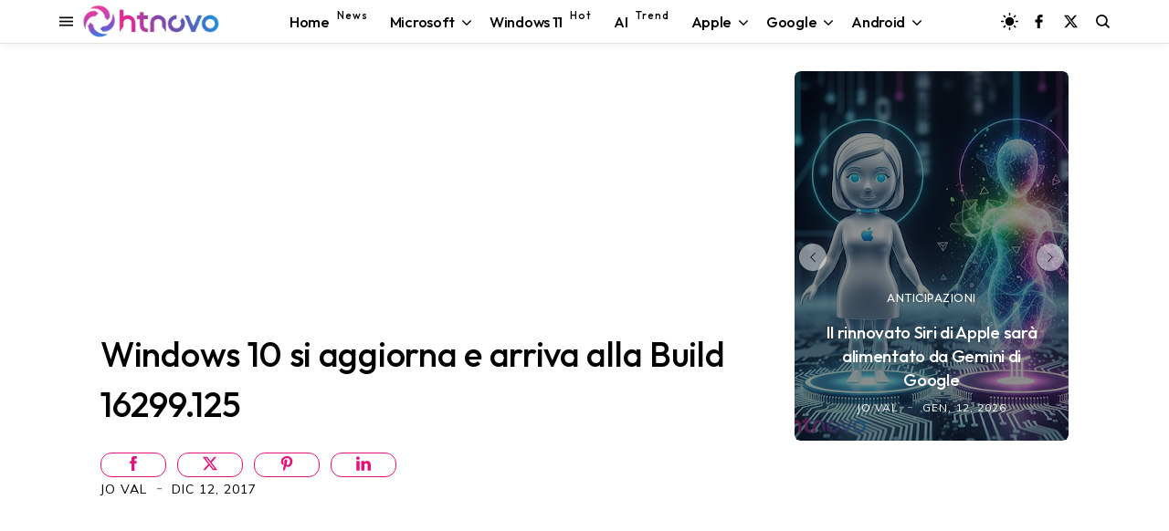

--- FILE ---
content_type: text/html; charset=UTF-8
request_url: https://www.htnovo.net/2017/12/windows-10-si-aggiorna-16299-125.html
body_size: 104844
content:
<!DOCTYPE html>
<html dir='ltr' lang='it' xmlns='http://www.w3.org/1999/xhtml' xmlns:b='http://www.google.com/2005/gml/b' xmlns:data='http://www.google.com/2005/gml/data' xmlns:expr='http://www.google.com/2005/gml/expr'>
<head>
<link href='https://fonts.googleapis.com' rel='preconnect'/>
<link crossorigin='crossorigin' href='https://fonts.gstatic.com' rel='preconnect'/>
<link href='https://fonts.googleapis.com/css2?family=Mulish:wght@300;400;500;700&family=Outfit:wght@300;400;500;700&display=swap' rel='stylesheet'/>
<!-- Google tag (gtag.js) -->
<script async='async' src='https://www.googletagmanager.com/gtag/js?id=G-1P61HKS5GE'></script>
<script>
  window.dataLayer = window.dataLayer || [];
  function gtag(){dataLayer.push(arguments);}
  gtag('js', new Date());

  gtag('config', 'G-1P61HKS5GE');
</script>
<script async='async' crossorigin='anonymous' src='https://pagead2.googlesyndication.com/pagead/js/adsbygoogle.js?client=ca-pub-5456390461446339'></script>
<meta content='7744C577261F23DC962C1B9298184CC8' name='msvalidate.01'/>
<meta content='5q33nRZXzc0JoM3HoPNvWsrS8GWh_-GgKxTl-zVCYOA' name='google-site-verification'/>
<meta content='width=device-width, initial-scale=1' name='viewport'/>
<meta content='upgrade-insecure-requests' http-equiv='Content-Security-Policy'/>
<title>
Windows 10 si aggiorna e arriva alla Build 16299.125
</title>
<meta content='text/html; charset=UTF-8' http-equiv='Content-Type'/>
<meta content='#000000' name='theme-color'/>
<meta content='#000000' name='msapplication-navbutton-color'/>
<meta content='blogger' name='generator'/>
<link href='https://www.htnovo.net/favicon.ico' rel='icon' type='image/x-icon'/>
<link href='https://www.htnovo.net/2017/12/windows-10-si-aggiorna-16299-125.html' rel='canonical'/>
<link rel="alternate" type="application/atom+xml" title="HTNovo - Atom" href="https://www.htnovo.net/feeds/posts/default" />
<link rel="alternate" type="application/rss+xml" title="HTNovo - RSS" href="https://www.htnovo.net/feeds/posts/default?alt=rss" />
<link rel="service.post" type="application/atom+xml" title="HTNovo - Atom" href="https://www.blogger.com/feeds/8611553973059461472/posts/default" />

<link rel="alternate" type="application/atom+xml" title="HTNovo - Atom" href="https://www.htnovo.net/feeds/3523945539598274468/comments/default" />
<link href='https://blogger.googleusercontent.com/img/b/R29vZ2xl/AVvXsEi4pOBs2n5fuuRtLk9hYFNPxruQYazr4KXRGNwx59vpEKqDwGuF5lBe8u6kuWRNdT3TjX8paoUrEPrTWbIHJg_zbL-ufVNubHrxePdTXiEQbhxXqn9_Ci_c8zhssaNZLXwUCyV6E_6BDSqC/s1600/HTNovo-Windows-10-Aggiornamento-Cumulativo.png' rel='image_src'/>
<!-- start meta data -->
<meta content='Ultimo Patch Tuesday del 2017 per la versione stabile del Sistema operativo Microsoft, con correzioni e aggiornamenti per la sicurezza.' name='description'/>
<!-- openGraph -->
<meta content='Windows 10 si aggiorna e arriva alla Build 16299.125' property='og:title'/>
<meta content='Ultimo Patch Tuesday del 2017 per la versione stabile del Sistema operativo Microsoft, con correzioni e aggiornamenti per la sicurezza.' property='og:description'/>
<meta content='https://blogger.googleusercontent.com/img/b/R29vZ2xl/AVvXsEi4pOBs2n5fuuRtLk9hYFNPxruQYazr4KXRGNwx59vpEKqDwGuF5lBe8u6kuWRNdT3TjX8paoUrEPrTWbIHJg_zbL-ufVNubHrxePdTXiEQbhxXqn9_Ci_c8zhssaNZLXwUCyV6E_6BDSqC/w1200-h630-p-k-no-nu/HTNovo-Windows-10-Aggiornamento-Cumulativo.png' property='og:image'/>
<meta content='https://www.htnovo.net/2017/12/windows-10-si-aggiorna-16299-125.html' property='og:url'/>
<meta content='website' property='og:type'/>
<!-- twitterMetatags -->
<meta content='Windows 10 si aggiorna e arriva alla Build 16299.125' name='twitter:title'/>
<meta content='Ultimo Patch Tuesday del 2017 per la versione stabile del Sistema operativo Microsoft, con correzioni e aggiornamenti per la sicurezza.' name='twitter:description'/>
<meta content='https://blogger.googleusercontent.com/img/b/R29vZ2xl/AVvXsEi4pOBs2n5fuuRtLk9hYFNPxruQYazr4KXRGNwx59vpEKqDwGuF5lBe8u6kuWRNdT3TjX8paoUrEPrTWbIHJg_zbL-ufVNubHrxePdTXiEQbhxXqn9_Ci_c8zhssaNZLXwUCyV6E_6BDSqC/w1200-h630-p-k-no-nu/HTNovo-Windows-10-Aggiornamento-Cumulativo.png' name='twitter:image'/>
<meta content='summary_large_image' name='twitter:card'/>
<meta content='https://www.htnovo.net/2017/12/windows-10-si-aggiorna-16299-125.html' name='twitter:url'/>
<!--Can't find substitution for tag [blog.ieCssRetrofitLinks]-->
<!-- end meta data -->
<!--[if IE]> <script> (function() { var html5 = ("abbr,article,aside,audio,canvas,datalist,details," + "figure,footer,header,hgroup,mark,menu,meter,nav,output," + "progress,section,time,video").split(','); for (var i = 0; i < html5.length; i++) { document.createElement(html5[i]); } try { document.execCommand('BackgroundImageCache', false, true); } catch(e) {} })(); </script> <![endif]-->
<style type='text/css'>@font-face{font-family:'Open Sans';font-style:normal;font-weight:400;font-stretch:100%;font-display:swap;src:url(//fonts.gstatic.com/s/opensans/v44/memSYaGs126MiZpBA-UvWbX2vVnXBbObj2OVZyOOSr4dVJWUgsjZ0B4taVIUwaEQbjB_mQ.woff2)format('woff2');unicode-range:U+0460-052F,U+1C80-1C8A,U+20B4,U+2DE0-2DFF,U+A640-A69F,U+FE2E-FE2F;}@font-face{font-family:'Open Sans';font-style:normal;font-weight:400;font-stretch:100%;font-display:swap;src:url(//fonts.gstatic.com/s/opensans/v44/memSYaGs126MiZpBA-UvWbX2vVnXBbObj2OVZyOOSr4dVJWUgsjZ0B4kaVIUwaEQbjB_mQ.woff2)format('woff2');unicode-range:U+0301,U+0400-045F,U+0490-0491,U+04B0-04B1,U+2116;}@font-face{font-family:'Open Sans';font-style:normal;font-weight:400;font-stretch:100%;font-display:swap;src:url(//fonts.gstatic.com/s/opensans/v44/memSYaGs126MiZpBA-UvWbX2vVnXBbObj2OVZyOOSr4dVJWUgsjZ0B4saVIUwaEQbjB_mQ.woff2)format('woff2');unicode-range:U+1F00-1FFF;}@font-face{font-family:'Open Sans';font-style:normal;font-weight:400;font-stretch:100%;font-display:swap;src:url(//fonts.gstatic.com/s/opensans/v44/memSYaGs126MiZpBA-UvWbX2vVnXBbObj2OVZyOOSr4dVJWUgsjZ0B4jaVIUwaEQbjB_mQ.woff2)format('woff2');unicode-range:U+0370-0377,U+037A-037F,U+0384-038A,U+038C,U+038E-03A1,U+03A3-03FF;}@font-face{font-family:'Open Sans';font-style:normal;font-weight:400;font-stretch:100%;font-display:swap;src:url(//fonts.gstatic.com/s/opensans/v44/memSYaGs126MiZpBA-UvWbX2vVnXBbObj2OVZyOOSr4dVJWUgsjZ0B4iaVIUwaEQbjB_mQ.woff2)format('woff2');unicode-range:U+0307-0308,U+0590-05FF,U+200C-2010,U+20AA,U+25CC,U+FB1D-FB4F;}@font-face{font-family:'Open Sans';font-style:normal;font-weight:400;font-stretch:100%;font-display:swap;src:url(//fonts.gstatic.com/s/opensans/v44/memSYaGs126MiZpBA-UvWbX2vVnXBbObj2OVZyOOSr4dVJWUgsjZ0B5caVIUwaEQbjB_mQ.woff2)format('woff2');unicode-range:U+0302-0303,U+0305,U+0307-0308,U+0310,U+0312,U+0315,U+031A,U+0326-0327,U+032C,U+032F-0330,U+0332-0333,U+0338,U+033A,U+0346,U+034D,U+0391-03A1,U+03A3-03A9,U+03B1-03C9,U+03D1,U+03D5-03D6,U+03F0-03F1,U+03F4-03F5,U+2016-2017,U+2034-2038,U+203C,U+2040,U+2043,U+2047,U+2050,U+2057,U+205F,U+2070-2071,U+2074-208E,U+2090-209C,U+20D0-20DC,U+20E1,U+20E5-20EF,U+2100-2112,U+2114-2115,U+2117-2121,U+2123-214F,U+2190,U+2192,U+2194-21AE,U+21B0-21E5,U+21F1-21F2,U+21F4-2211,U+2213-2214,U+2216-22FF,U+2308-230B,U+2310,U+2319,U+231C-2321,U+2336-237A,U+237C,U+2395,U+239B-23B7,U+23D0,U+23DC-23E1,U+2474-2475,U+25AF,U+25B3,U+25B7,U+25BD,U+25C1,U+25CA,U+25CC,U+25FB,U+266D-266F,U+27C0-27FF,U+2900-2AFF,U+2B0E-2B11,U+2B30-2B4C,U+2BFE,U+3030,U+FF5B,U+FF5D,U+1D400-1D7FF,U+1EE00-1EEFF;}@font-face{font-family:'Open Sans';font-style:normal;font-weight:400;font-stretch:100%;font-display:swap;src:url(//fonts.gstatic.com/s/opensans/v44/memSYaGs126MiZpBA-UvWbX2vVnXBbObj2OVZyOOSr4dVJWUgsjZ0B5OaVIUwaEQbjB_mQ.woff2)format('woff2');unicode-range:U+0001-000C,U+000E-001F,U+007F-009F,U+20DD-20E0,U+20E2-20E4,U+2150-218F,U+2190,U+2192,U+2194-2199,U+21AF,U+21E6-21F0,U+21F3,U+2218-2219,U+2299,U+22C4-22C6,U+2300-243F,U+2440-244A,U+2460-24FF,U+25A0-27BF,U+2800-28FF,U+2921-2922,U+2981,U+29BF,U+29EB,U+2B00-2BFF,U+4DC0-4DFF,U+FFF9-FFFB,U+10140-1018E,U+10190-1019C,U+101A0,U+101D0-101FD,U+102E0-102FB,U+10E60-10E7E,U+1D2C0-1D2D3,U+1D2E0-1D37F,U+1F000-1F0FF,U+1F100-1F1AD,U+1F1E6-1F1FF,U+1F30D-1F30F,U+1F315,U+1F31C,U+1F31E,U+1F320-1F32C,U+1F336,U+1F378,U+1F37D,U+1F382,U+1F393-1F39F,U+1F3A7-1F3A8,U+1F3AC-1F3AF,U+1F3C2,U+1F3C4-1F3C6,U+1F3CA-1F3CE,U+1F3D4-1F3E0,U+1F3ED,U+1F3F1-1F3F3,U+1F3F5-1F3F7,U+1F408,U+1F415,U+1F41F,U+1F426,U+1F43F,U+1F441-1F442,U+1F444,U+1F446-1F449,U+1F44C-1F44E,U+1F453,U+1F46A,U+1F47D,U+1F4A3,U+1F4B0,U+1F4B3,U+1F4B9,U+1F4BB,U+1F4BF,U+1F4C8-1F4CB,U+1F4D6,U+1F4DA,U+1F4DF,U+1F4E3-1F4E6,U+1F4EA-1F4ED,U+1F4F7,U+1F4F9-1F4FB,U+1F4FD-1F4FE,U+1F503,U+1F507-1F50B,U+1F50D,U+1F512-1F513,U+1F53E-1F54A,U+1F54F-1F5FA,U+1F610,U+1F650-1F67F,U+1F687,U+1F68D,U+1F691,U+1F694,U+1F698,U+1F6AD,U+1F6B2,U+1F6B9-1F6BA,U+1F6BC,U+1F6C6-1F6CF,U+1F6D3-1F6D7,U+1F6E0-1F6EA,U+1F6F0-1F6F3,U+1F6F7-1F6FC,U+1F700-1F7FF,U+1F800-1F80B,U+1F810-1F847,U+1F850-1F859,U+1F860-1F887,U+1F890-1F8AD,U+1F8B0-1F8BB,U+1F8C0-1F8C1,U+1F900-1F90B,U+1F93B,U+1F946,U+1F984,U+1F996,U+1F9E9,U+1FA00-1FA6F,U+1FA70-1FA7C,U+1FA80-1FA89,U+1FA8F-1FAC6,U+1FACE-1FADC,U+1FADF-1FAE9,U+1FAF0-1FAF8,U+1FB00-1FBFF;}@font-face{font-family:'Open Sans';font-style:normal;font-weight:400;font-stretch:100%;font-display:swap;src:url(//fonts.gstatic.com/s/opensans/v44/memSYaGs126MiZpBA-UvWbX2vVnXBbObj2OVZyOOSr4dVJWUgsjZ0B4vaVIUwaEQbjB_mQ.woff2)format('woff2');unicode-range:U+0102-0103,U+0110-0111,U+0128-0129,U+0168-0169,U+01A0-01A1,U+01AF-01B0,U+0300-0301,U+0303-0304,U+0308-0309,U+0323,U+0329,U+1EA0-1EF9,U+20AB;}@font-face{font-family:'Open Sans';font-style:normal;font-weight:400;font-stretch:100%;font-display:swap;src:url(//fonts.gstatic.com/s/opensans/v44/memSYaGs126MiZpBA-UvWbX2vVnXBbObj2OVZyOOSr4dVJWUgsjZ0B4uaVIUwaEQbjB_mQ.woff2)format('woff2');unicode-range:U+0100-02BA,U+02BD-02C5,U+02C7-02CC,U+02CE-02D7,U+02DD-02FF,U+0304,U+0308,U+0329,U+1D00-1DBF,U+1E00-1E9F,U+1EF2-1EFF,U+2020,U+20A0-20AB,U+20AD-20C0,U+2113,U+2C60-2C7F,U+A720-A7FF;}@font-face{font-family:'Open Sans';font-style:normal;font-weight:400;font-stretch:100%;font-display:swap;src:url(//fonts.gstatic.com/s/opensans/v44/memSYaGs126MiZpBA-UvWbX2vVnXBbObj2OVZyOOSr4dVJWUgsjZ0B4gaVIUwaEQbjA.woff2)format('woff2');unicode-range:U+0000-00FF,U+0131,U+0152-0153,U+02BB-02BC,U+02C6,U+02DA,U+02DC,U+0304,U+0308,U+0329,U+2000-206F,U+20AC,U+2122,U+2191,U+2193,U+2212,U+2215,U+FEFF,U+FFFD;}@font-face{font-family:'Play';font-style:normal;font-weight:400;font-display:swap;src:url(//fonts.gstatic.com/s/play/v21/6aez4K2oVqwIvtg2H70Q13HqPA.woff2)format('woff2');unicode-range:U+0460-052F,U+1C80-1C8A,U+20B4,U+2DE0-2DFF,U+A640-A69F,U+FE2E-FE2F;}@font-face{font-family:'Play';font-style:normal;font-weight:400;font-display:swap;src:url(//fonts.gstatic.com/s/play/v21/6aez4K2oVqwIvtE2H70Q13HqPA.woff2)format('woff2');unicode-range:U+0301,U+0400-045F,U+0490-0491,U+04B0-04B1,U+2116;}@font-face{font-family:'Play';font-style:normal;font-weight:400;font-display:swap;src:url(//fonts.gstatic.com/s/play/v21/6aez4K2oVqwIvtY2H70Q13HqPA.woff2)format('woff2');unicode-range:U+0370-0377,U+037A-037F,U+0384-038A,U+038C,U+038E-03A1,U+03A3-03FF;}@font-face{font-family:'Play';font-style:normal;font-weight:400;font-display:swap;src:url(//fonts.gstatic.com/s/play/v21/6aez4K2oVqwIvto2H70Q13HqPA.woff2)format('woff2');unicode-range:U+0102-0103,U+0110-0111,U+0128-0129,U+0168-0169,U+01A0-01A1,U+01AF-01B0,U+0300-0301,U+0303-0304,U+0308-0309,U+0323,U+0329,U+1EA0-1EF9,U+20AB;}@font-face{font-family:'Play';font-style:normal;font-weight:400;font-display:swap;src:url(//fonts.gstatic.com/s/play/v21/6aez4K2oVqwIvts2H70Q13HqPA.woff2)format('woff2');unicode-range:U+0100-02BA,U+02BD-02C5,U+02C7-02CC,U+02CE-02D7,U+02DD-02FF,U+0304,U+0308,U+0329,U+1D00-1DBF,U+1E00-1E9F,U+1EF2-1EFF,U+2020,U+20A0-20AB,U+20AD-20C0,U+2113,U+2C60-2C7F,U+A720-A7FF;}@font-face{font-family:'Play';font-style:normal;font-weight:400;font-display:swap;src:url(//fonts.gstatic.com/s/play/v21/6aez4K2oVqwIvtU2H70Q13E.woff2)format('woff2');unicode-range:U+0000-00FF,U+0131,U+0152-0153,U+02BB-02BC,U+02C6,U+02DA,U+02DC,U+0304,U+0308,U+0329,U+2000-206F,U+20AC,U+2122,U+2191,U+2193,U+2212,U+2215,U+FEFF,U+FFFD;}@font-face{font-family:'Play';font-style:normal;font-weight:700;font-display:swap;src:url(//fonts.gstatic.com/s/play/v21/6ae84K2oVqwItm4TCp0y2lvQNTIQoQ.woff2)format('woff2');unicode-range:U+0460-052F,U+1C80-1C8A,U+20B4,U+2DE0-2DFF,U+A640-A69F,U+FE2E-FE2F;}@font-face{font-family:'Play';font-style:normal;font-weight:700;font-display:swap;src:url(//fonts.gstatic.com/s/play/v21/6ae84K2oVqwItm4TCpQy2lvQNTIQoQ.woff2)format('woff2');unicode-range:U+0301,U+0400-045F,U+0490-0491,U+04B0-04B1,U+2116;}@font-face{font-family:'Play';font-style:normal;font-weight:700;font-display:swap;src:url(//fonts.gstatic.com/s/play/v21/6ae84K2oVqwItm4TCpMy2lvQNTIQoQ.woff2)format('woff2');unicode-range:U+0370-0377,U+037A-037F,U+0384-038A,U+038C,U+038E-03A1,U+03A3-03FF;}@font-face{font-family:'Play';font-style:normal;font-weight:700;font-display:swap;src:url(//fonts.gstatic.com/s/play/v21/6ae84K2oVqwItm4TCp8y2lvQNTIQoQ.woff2)format('woff2');unicode-range:U+0102-0103,U+0110-0111,U+0128-0129,U+0168-0169,U+01A0-01A1,U+01AF-01B0,U+0300-0301,U+0303-0304,U+0308-0309,U+0323,U+0329,U+1EA0-1EF9,U+20AB;}@font-face{font-family:'Play';font-style:normal;font-weight:700;font-display:swap;src:url(//fonts.gstatic.com/s/play/v21/6ae84K2oVqwItm4TCp4y2lvQNTIQoQ.woff2)format('woff2');unicode-range:U+0100-02BA,U+02BD-02C5,U+02C7-02CC,U+02CE-02D7,U+02DD-02FF,U+0304,U+0308,U+0329,U+1D00-1DBF,U+1E00-1E9F,U+1EF2-1EFF,U+2020,U+20A0-20AB,U+20AD-20C0,U+2113,U+2C60-2C7F,U+A720-A7FF;}@font-face{font-family:'Play';font-style:normal;font-weight:700;font-display:swap;src:url(//fonts.gstatic.com/s/play/v21/6ae84K2oVqwItm4TCpAy2lvQNTI.woff2)format('woff2');unicode-range:U+0000-00FF,U+0131,U+0152-0153,U+02BB-02BC,U+02C6,U+02DA,U+02DC,U+0304,U+0308,U+0329,U+2000-206F,U+20AC,U+2122,U+2191,U+2193,U+2212,U+2215,U+FEFF,U+FFFD;}@font-face{font-family:'Roboto';font-style:normal;font-weight:400;font-stretch:100%;font-display:swap;src:url(//fonts.gstatic.com/s/roboto/v50/KFO7CnqEu92Fr1ME7kSn66aGLdTylUAMa3GUBHMdazTgWw.woff2)format('woff2');unicode-range:U+0460-052F,U+1C80-1C8A,U+20B4,U+2DE0-2DFF,U+A640-A69F,U+FE2E-FE2F;}@font-face{font-family:'Roboto';font-style:normal;font-weight:400;font-stretch:100%;font-display:swap;src:url(//fonts.gstatic.com/s/roboto/v50/KFO7CnqEu92Fr1ME7kSn66aGLdTylUAMa3iUBHMdazTgWw.woff2)format('woff2');unicode-range:U+0301,U+0400-045F,U+0490-0491,U+04B0-04B1,U+2116;}@font-face{font-family:'Roboto';font-style:normal;font-weight:400;font-stretch:100%;font-display:swap;src:url(//fonts.gstatic.com/s/roboto/v50/KFO7CnqEu92Fr1ME7kSn66aGLdTylUAMa3CUBHMdazTgWw.woff2)format('woff2');unicode-range:U+1F00-1FFF;}@font-face{font-family:'Roboto';font-style:normal;font-weight:400;font-stretch:100%;font-display:swap;src:url(//fonts.gstatic.com/s/roboto/v50/KFO7CnqEu92Fr1ME7kSn66aGLdTylUAMa3-UBHMdazTgWw.woff2)format('woff2');unicode-range:U+0370-0377,U+037A-037F,U+0384-038A,U+038C,U+038E-03A1,U+03A3-03FF;}@font-face{font-family:'Roboto';font-style:normal;font-weight:400;font-stretch:100%;font-display:swap;src:url(//fonts.gstatic.com/s/roboto/v50/KFO7CnqEu92Fr1ME7kSn66aGLdTylUAMawCUBHMdazTgWw.woff2)format('woff2');unicode-range:U+0302-0303,U+0305,U+0307-0308,U+0310,U+0312,U+0315,U+031A,U+0326-0327,U+032C,U+032F-0330,U+0332-0333,U+0338,U+033A,U+0346,U+034D,U+0391-03A1,U+03A3-03A9,U+03B1-03C9,U+03D1,U+03D5-03D6,U+03F0-03F1,U+03F4-03F5,U+2016-2017,U+2034-2038,U+203C,U+2040,U+2043,U+2047,U+2050,U+2057,U+205F,U+2070-2071,U+2074-208E,U+2090-209C,U+20D0-20DC,U+20E1,U+20E5-20EF,U+2100-2112,U+2114-2115,U+2117-2121,U+2123-214F,U+2190,U+2192,U+2194-21AE,U+21B0-21E5,U+21F1-21F2,U+21F4-2211,U+2213-2214,U+2216-22FF,U+2308-230B,U+2310,U+2319,U+231C-2321,U+2336-237A,U+237C,U+2395,U+239B-23B7,U+23D0,U+23DC-23E1,U+2474-2475,U+25AF,U+25B3,U+25B7,U+25BD,U+25C1,U+25CA,U+25CC,U+25FB,U+266D-266F,U+27C0-27FF,U+2900-2AFF,U+2B0E-2B11,U+2B30-2B4C,U+2BFE,U+3030,U+FF5B,U+FF5D,U+1D400-1D7FF,U+1EE00-1EEFF;}@font-face{font-family:'Roboto';font-style:normal;font-weight:400;font-stretch:100%;font-display:swap;src:url(//fonts.gstatic.com/s/roboto/v50/KFO7CnqEu92Fr1ME7kSn66aGLdTylUAMaxKUBHMdazTgWw.woff2)format('woff2');unicode-range:U+0001-000C,U+000E-001F,U+007F-009F,U+20DD-20E0,U+20E2-20E4,U+2150-218F,U+2190,U+2192,U+2194-2199,U+21AF,U+21E6-21F0,U+21F3,U+2218-2219,U+2299,U+22C4-22C6,U+2300-243F,U+2440-244A,U+2460-24FF,U+25A0-27BF,U+2800-28FF,U+2921-2922,U+2981,U+29BF,U+29EB,U+2B00-2BFF,U+4DC0-4DFF,U+FFF9-FFFB,U+10140-1018E,U+10190-1019C,U+101A0,U+101D0-101FD,U+102E0-102FB,U+10E60-10E7E,U+1D2C0-1D2D3,U+1D2E0-1D37F,U+1F000-1F0FF,U+1F100-1F1AD,U+1F1E6-1F1FF,U+1F30D-1F30F,U+1F315,U+1F31C,U+1F31E,U+1F320-1F32C,U+1F336,U+1F378,U+1F37D,U+1F382,U+1F393-1F39F,U+1F3A7-1F3A8,U+1F3AC-1F3AF,U+1F3C2,U+1F3C4-1F3C6,U+1F3CA-1F3CE,U+1F3D4-1F3E0,U+1F3ED,U+1F3F1-1F3F3,U+1F3F5-1F3F7,U+1F408,U+1F415,U+1F41F,U+1F426,U+1F43F,U+1F441-1F442,U+1F444,U+1F446-1F449,U+1F44C-1F44E,U+1F453,U+1F46A,U+1F47D,U+1F4A3,U+1F4B0,U+1F4B3,U+1F4B9,U+1F4BB,U+1F4BF,U+1F4C8-1F4CB,U+1F4D6,U+1F4DA,U+1F4DF,U+1F4E3-1F4E6,U+1F4EA-1F4ED,U+1F4F7,U+1F4F9-1F4FB,U+1F4FD-1F4FE,U+1F503,U+1F507-1F50B,U+1F50D,U+1F512-1F513,U+1F53E-1F54A,U+1F54F-1F5FA,U+1F610,U+1F650-1F67F,U+1F687,U+1F68D,U+1F691,U+1F694,U+1F698,U+1F6AD,U+1F6B2,U+1F6B9-1F6BA,U+1F6BC,U+1F6C6-1F6CF,U+1F6D3-1F6D7,U+1F6E0-1F6EA,U+1F6F0-1F6F3,U+1F6F7-1F6FC,U+1F700-1F7FF,U+1F800-1F80B,U+1F810-1F847,U+1F850-1F859,U+1F860-1F887,U+1F890-1F8AD,U+1F8B0-1F8BB,U+1F8C0-1F8C1,U+1F900-1F90B,U+1F93B,U+1F946,U+1F984,U+1F996,U+1F9E9,U+1FA00-1FA6F,U+1FA70-1FA7C,U+1FA80-1FA89,U+1FA8F-1FAC6,U+1FACE-1FADC,U+1FADF-1FAE9,U+1FAF0-1FAF8,U+1FB00-1FBFF;}@font-face{font-family:'Roboto';font-style:normal;font-weight:400;font-stretch:100%;font-display:swap;src:url(//fonts.gstatic.com/s/roboto/v50/KFO7CnqEu92Fr1ME7kSn66aGLdTylUAMa3OUBHMdazTgWw.woff2)format('woff2');unicode-range:U+0102-0103,U+0110-0111,U+0128-0129,U+0168-0169,U+01A0-01A1,U+01AF-01B0,U+0300-0301,U+0303-0304,U+0308-0309,U+0323,U+0329,U+1EA0-1EF9,U+20AB;}@font-face{font-family:'Roboto';font-style:normal;font-weight:400;font-stretch:100%;font-display:swap;src:url(//fonts.gstatic.com/s/roboto/v50/KFO7CnqEu92Fr1ME7kSn66aGLdTylUAMa3KUBHMdazTgWw.woff2)format('woff2');unicode-range:U+0100-02BA,U+02BD-02C5,U+02C7-02CC,U+02CE-02D7,U+02DD-02FF,U+0304,U+0308,U+0329,U+1D00-1DBF,U+1E00-1E9F,U+1EF2-1EFF,U+2020,U+20A0-20AB,U+20AD-20C0,U+2113,U+2C60-2C7F,U+A720-A7FF;}@font-face{font-family:'Roboto';font-style:normal;font-weight:400;font-stretch:100%;font-display:swap;src:url(//fonts.gstatic.com/s/roboto/v50/KFO7CnqEu92Fr1ME7kSn66aGLdTylUAMa3yUBHMdazQ.woff2)format('woff2');unicode-range:U+0000-00FF,U+0131,U+0152-0153,U+02BB-02BC,U+02C6,U+02DA,U+02DC,U+0304,U+0308,U+0329,U+2000-206F,U+20AC,U+2122,U+2191,U+2193,U+2212,U+2215,U+FEFF,U+FFFD;}@font-face{font-family:'Roboto';font-style:normal;font-weight:700;font-stretch:100%;font-display:swap;src:url(//fonts.gstatic.com/s/roboto/v50/KFO7CnqEu92Fr1ME7kSn66aGLdTylUAMa3GUBHMdazTgWw.woff2)format('woff2');unicode-range:U+0460-052F,U+1C80-1C8A,U+20B4,U+2DE0-2DFF,U+A640-A69F,U+FE2E-FE2F;}@font-face{font-family:'Roboto';font-style:normal;font-weight:700;font-stretch:100%;font-display:swap;src:url(//fonts.gstatic.com/s/roboto/v50/KFO7CnqEu92Fr1ME7kSn66aGLdTylUAMa3iUBHMdazTgWw.woff2)format('woff2');unicode-range:U+0301,U+0400-045F,U+0490-0491,U+04B0-04B1,U+2116;}@font-face{font-family:'Roboto';font-style:normal;font-weight:700;font-stretch:100%;font-display:swap;src:url(//fonts.gstatic.com/s/roboto/v50/KFO7CnqEu92Fr1ME7kSn66aGLdTylUAMa3CUBHMdazTgWw.woff2)format('woff2');unicode-range:U+1F00-1FFF;}@font-face{font-family:'Roboto';font-style:normal;font-weight:700;font-stretch:100%;font-display:swap;src:url(//fonts.gstatic.com/s/roboto/v50/KFO7CnqEu92Fr1ME7kSn66aGLdTylUAMa3-UBHMdazTgWw.woff2)format('woff2');unicode-range:U+0370-0377,U+037A-037F,U+0384-038A,U+038C,U+038E-03A1,U+03A3-03FF;}@font-face{font-family:'Roboto';font-style:normal;font-weight:700;font-stretch:100%;font-display:swap;src:url(//fonts.gstatic.com/s/roboto/v50/KFO7CnqEu92Fr1ME7kSn66aGLdTylUAMawCUBHMdazTgWw.woff2)format('woff2');unicode-range:U+0302-0303,U+0305,U+0307-0308,U+0310,U+0312,U+0315,U+031A,U+0326-0327,U+032C,U+032F-0330,U+0332-0333,U+0338,U+033A,U+0346,U+034D,U+0391-03A1,U+03A3-03A9,U+03B1-03C9,U+03D1,U+03D5-03D6,U+03F0-03F1,U+03F4-03F5,U+2016-2017,U+2034-2038,U+203C,U+2040,U+2043,U+2047,U+2050,U+2057,U+205F,U+2070-2071,U+2074-208E,U+2090-209C,U+20D0-20DC,U+20E1,U+20E5-20EF,U+2100-2112,U+2114-2115,U+2117-2121,U+2123-214F,U+2190,U+2192,U+2194-21AE,U+21B0-21E5,U+21F1-21F2,U+21F4-2211,U+2213-2214,U+2216-22FF,U+2308-230B,U+2310,U+2319,U+231C-2321,U+2336-237A,U+237C,U+2395,U+239B-23B7,U+23D0,U+23DC-23E1,U+2474-2475,U+25AF,U+25B3,U+25B7,U+25BD,U+25C1,U+25CA,U+25CC,U+25FB,U+266D-266F,U+27C0-27FF,U+2900-2AFF,U+2B0E-2B11,U+2B30-2B4C,U+2BFE,U+3030,U+FF5B,U+FF5D,U+1D400-1D7FF,U+1EE00-1EEFF;}@font-face{font-family:'Roboto';font-style:normal;font-weight:700;font-stretch:100%;font-display:swap;src:url(//fonts.gstatic.com/s/roboto/v50/KFO7CnqEu92Fr1ME7kSn66aGLdTylUAMaxKUBHMdazTgWw.woff2)format('woff2');unicode-range:U+0001-000C,U+000E-001F,U+007F-009F,U+20DD-20E0,U+20E2-20E4,U+2150-218F,U+2190,U+2192,U+2194-2199,U+21AF,U+21E6-21F0,U+21F3,U+2218-2219,U+2299,U+22C4-22C6,U+2300-243F,U+2440-244A,U+2460-24FF,U+25A0-27BF,U+2800-28FF,U+2921-2922,U+2981,U+29BF,U+29EB,U+2B00-2BFF,U+4DC0-4DFF,U+FFF9-FFFB,U+10140-1018E,U+10190-1019C,U+101A0,U+101D0-101FD,U+102E0-102FB,U+10E60-10E7E,U+1D2C0-1D2D3,U+1D2E0-1D37F,U+1F000-1F0FF,U+1F100-1F1AD,U+1F1E6-1F1FF,U+1F30D-1F30F,U+1F315,U+1F31C,U+1F31E,U+1F320-1F32C,U+1F336,U+1F378,U+1F37D,U+1F382,U+1F393-1F39F,U+1F3A7-1F3A8,U+1F3AC-1F3AF,U+1F3C2,U+1F3C4-1F3C6,U+1F3CA-1F3CE,U+1F3D4-1F3E0,U+1F3ED,U+1F3F1-1F3F3,U+1F3F5-1F3F7,U+1F408,U+1F415,U+1F41F,U+1F426,U+1F43F,U+1F441-1F442,U+1F444,U+1F446-1F449,U+1F44C-1F44E,U+1F453,U+1F46A,U+1F47D,U+1F4A3,U+1F4B0,U+1F4B3,U+1F4B9,U+1F4BB,U+1F4BF,U+1F4C8-1F4CB,U+1F4D6,U+1F4DA,U+1F4DF,U+1F4E3-1F4E6,U+1F4EA-1F4ED,U+1F4F7,U+1F4F9-1F4FB,U+1F4FD-1F4FE,U+1F503,U+1F507-1F50B,U+1F50D,U+1F512-1F513,U+1F53E-1F54A,U+1F54F-1F5FA,U+1F610,U+1F650-1F67F,U+1F687,U+1F68D,U+1F691,U+1F694,U+1F698,U+1F6AD,U+1F6B2,U+1F6B9-1F6BA,U+1F6BC,U+1F6C6-1F6CF,U+1F6D3-1F6D7,U+1F6E0-1F6EA,U+1F6F0-1F6F3,U+1F6F7-1F6FC,U+1F700-1F7FF,U+1F800-1F80B,U+1F810-1F847,U+1F850-1F859,U+1F860-1F887,U+1F890-1F8AD,U+1F8B0-1F8BB,U+1F8C0-1F8C1,U+1F900-1F90B,U+1F93B,U+1F946,U+1F984,U+1F996,U+1F9E9,U+1FA00-1FA6F,U+1FA70-1FA7C,U+1FA80-1FA89,U+1FA8F-1FAC6,U+1FACE-1FADC,U+1FADF-1FAE9,U+1FAF0-1FAF8,U+1FB00-1FBFF;}@font-face{font-family:'Roboto';font-style:normal;font-weight:700;font-stretch:100%;font-display:swap;src:url(//fonts.gstatic.com/s/roboto/v50/KFO7CnqEu92Fr1ME7kSn66aGLdTylUAMa3OUBHMdazTgWw.woff2)format('woff2');unicode-range:U+0102-0103,U+0110-0111,U+0128-0129,U+0168-0169,U+01A0-01A1,U+01AF-01B0,U+0300-0301,U+0303-0304,U+0308-0309,U+0323,U+0329,U+1EA0-1EF9,U+20AB;}@font-face{font-family:'Roboto';font-style:normal;font-weight:700;font-stretch:100%;font-display:swap;src:url(//fonts.gstatic.com/s/roboto/v50/KFO7CnqEu92Fr1ME7kSn66aGLdTylUAMa3KUBHMdazTgWw.woff2)format('woff2');unicode-range:U+0100-02BA,U+02BD-02C5,U+02C7-02CC,U+02CE-02D7,U+02DD-02FF,U+0304,U+0308,U+0329,U+1D00-1DBF,U+1E00-1E9F,U+1EF2-1EFF,U+2020,U+20A0-20AB,U+20AD-20C0,U+2113,U+2C60-2C7F,U+A720-A7FF;}@font-face{font-family:'Roboto';font-style:normal;font-weight:700;font-stretch:100%;font-display:swap;src:url(//fonts.gstatic.com/s/roboto/v50/KFO7CnqEu92Fr1ME7kSn66aGLdTylUAMa3yUBHMdazQ.woff2)format('woff2');unicode-range:U+0000-00FF,U+0131,U+0152-0153,U+02BB-02BC,U+02C6,U+02DA,U+02DC,U+0304,U+0308,U+0329,U+2000-206F,U+20AC,U+2122,U+2191,U+2193,U+2212,U+2215,U+FEFF,U+FFFD;}</style>
<style>
    .dark-mode .gsc-control-cse,
    .dark-mode .gsc-results-wrapper-visible,
    .dark-mode .gsc-webResult,
    .dark-mode .gsc-resultsbox-visible,
    .dark-mode .gsc-result-info-container,
    .dark-mode .gsc-expansionArea {
      background-color: #121212 !important;
      color: #ffffff !important;
    }

    .dark-mode .gs-title,
    .dark-mode .gs-title * {
      color: #ffffff !important;
    }

    .dark-mode .gs-snippet,
    .dark-mode .gs-snippet * {
      color: #dddddd !important;
    }

    .dark-mode .gs-visibleUrl {
      color: #aaaaaa !important;
    }

    .dark-mode .gsc-url-top {
      color: #999999 !important;
    }

    .dark-mode input.gsc-input {
      background-color: #1f1f1f !important;
      color: #ffffff !important;
      border-color: #444 !important;
    }

    .dark-mode .gsc-tabHeader.gsc-tabhInactive {
      background: #2a2a2a !important;
      color: #ccc !important;
    }

    .dark-mode .gsc-tabHeader.gsc-tabhActive {
      background: #000000 !important;
      color: #fff !important;
    }

    .dark-mode .gsc-cursor-box {
      background: #1a1a1a !important;
    }

    .dark-mode .gsc-cursor-page {
      color: #ccc !important;
    }

    .dark-mode .gsc-cursor-current-page {
      color: #fff !important;
      font-weight: bold;
    }

    .dark-mode .gsc-results .gsc-cursor-box .gsc-cursor-page {
      color: #ccc !important;
    }
  </style>
<style>
  .dark-mode .gsc-adBlock,
  .dark-mode .gsc-adBlockInvisible {
    background-color: #121212 !important;
    color: #ffffff !important;
  }

  /* Fix numeri paginazione */
  .dark-mode .gsc-cursor-page {
    background-color: #1a1a1a !important;
    color: #ffffff !important;
    border: 1px solid #444 !important;
  }

  .dark-mode .gsc-cursor-current-page {
    background-color: #e2127a !important;
    color: #ffffff !important;
    font-weight: bold;
  }
</style>
<style>
	
	
/*!
 * Bootstrap Grid v4.2.1 (https://getbootstrap.com/)
 * Copyright 2011-2018 The Bootstrap Authors
 * Copyright 2011-2018 Twitter, Inc.
 * Licensed under MIT (https://github.com/twbs/bootstrap/blob/master/LICENSE)
 */html{box-sizing:border-box;-ms-overflow-style:scrollbar}*,::after,::before{box-sizing:inherit}.container{width:100%;padding-right:15px;padding-left:15px;margin-right:auto;margin-left:auto}@media (min-width:576px){.container{max-width:540px}}@media (min-width:768px){.container{max-width:720px}}@media (min-width:992px){.container{max-width:960px}}@media (min-width:1200px){.container{max-width:1140px}}.container-fluid{width:100%;padding-right:15px;padding-left:15px;margin-right:auto;margin-left:auto}.row{display:-ms-flexbox;display:flex;-ms-flex-wrap:wrap;flex-wrap:wrap;margin-right:-15px;margin-left:-15px}.no-gutters{margin-right:0;margin-left:0}.no-gutters>.col,.no-gutters>[class*=col-]{padding-right:0;padding-left:0}.col,.col-1,.col-10,.col-11,.col-12,.col-2,.col-3,.col-4,.col-5,.col-6,.col-7,.col-8,.col-9,.col-auto,.col-lg,.col-lg-1,.col-lg-10,.col-lg-11,.col-lg-12,.col-lg-2,.col-lg-3,.col-lg-4,.col-lg-5,.col-lg-6,.col-lg-7,.col-lg-8,.col-lg-9,.col-lg-auto,.col-md,.col-md-1,.col-md-10,.col-md-11,.col-md-12,.col-md-2,.col-md-3,.col-md-4,.col-md-5,.col-md-6,.col-md-7,.col-md-8,.col-md-9,.col-md-auto,.col-sm,.col-sm-1,.col-sm-10,.col-sm-11,.col-sm-12,.col-sm-2,.col-sm-3,.col-sm-4,.col-sm-5,.col-sm-6,.col-sm-7,.col-sm-8,.col-sm-9,.col-sm-auto,.col-xl,.col-xl-1,.col-xl-10,.col-xl-11,.col-xl-12,.col-xl-2,.col-xl-3,.col-xl-4,.col-xl-5,.col-xl-6,.col-xl-7,.col-xl-8,.col-xl-9,.col-xl-auto{position:relative;width:100%;padding-right:15px;padding-left:15px}.col{-ms-flex-preferred-size:0;flex-basis:0;-ms-flex-positive:1;flex-grow:1;max-width:100%}.col-auto{-ms-flex:0 0 auto;flex:0 0 auto;width:auto;max-width:100%}.col-1{-ms-flex:0 0 8.333333%;flex:0 0 8.333333%;max-width:8.333333%}.col-2{-ms-flex:0 0 16.666667%;flex:0 0 16.666667%;max-width:16.666667%}.col-3{-ms-flex:0 0 25%;flex:0 0 25%;max-width:25%}.col-4{-ms-flex:0 0 33.333333%;flex:0 0 33.333333%;max-width:33.333333%}.col-5{-ms-flex:0 0 41.666667%;flex:0 0 41.666667%;max-width:41.666667%}.col-6{-ms-flex:0 0 50%;flex:0 0 50%;max-width:50%}.col-7{-ms-flex:0 0 58.333333%;flex:0 0 58.333333%;max-width:58.333333%}.col-8{-ms-flex:0 0 66.666667%;flex:0 0 66.666667%;max-width:66.666667%}.col-9{-ms-flex:0 0 75%;flex:0 0 75%;max-width:75%}.col-10{-ms-flex:0 0 83.333333%;flex:0 0 83.333333%;max-width:83.333333%}.col-11{-ms-flex:0 0 91.666667%;flex:0 0 91.666667%;max-width:91.666667%}.col-12{-ms-flex:0 0 100%;flex:0 0 100%;max-width:100%}.order-first{-ms-flex-order:-1;order:-1}.order-last{-ms-flex-order:13;order:13}.order-0{-ms-flex-order:0;order:0}.order-1{-ms-flex-order:1;order:1}.order-2{-ms-flex-order:2;order:2}.order-3{-ms-flex-order:3;order:3}.order-4{-ms-flex-order:4;order:4}.order-5{-ms-flex-order:5;order:5}.order-6{-ms-flex-order:6;order:6}.order-7{-ms-flex-order:7;order:7}.order-8{-ms-flex-order:8;order:8}.order-9{-ms-flex-order:9;order:9}.order-10{-ms-flex-order:10;order:10}.order-11{-ms-flex-order:11;order:11}.order-12{-ms-flex-order:12;order:12}.offset-1{margin-left:8.333333%}.offset-2{margin-left:16.666667%}.offset-3{margin-left:25%}.offset-4{margin-left:33.333333%}.offset-5{margin-left:41.666667%}.offset-6{margin-left:50%}.offset-7{margin-left:58.333333%}.offset-8{margin-left:66.666667%}.offset-9{margin-left:75%}.offset-10{margin-left:83.333333%}.offset-11{margin-left:91.666667%}@media (min-width:576px){.col-sm{-ms-flex-preferred-size:0;flex-basis:0;-ms-flex-positive:1;flex-grow:1;max-width:100%}.col-sm-auto{-ms-flex:0 0 auto;flex:0 0 auto;width:auto;max-width:100%}.col-sm-1{-ms-flex:0 0 8.333333%;flex:0 0 8.333333%;max-width:8.333333%}.col-sm-2{-ms-flex:0 0 16.666667%;flex:0 0 16.666667%;max-width:16.666667%}.col-sm-3{-ms-flex:0 0 25%;flex:0 0 25%;max-width:25%}.col-sm-4{-ms-flex:0 0 33.333333%;flex:0 0 33.333333%;max-width:33.333333%}.col-sm-5{-ms-flex:0 0 41.666667%;flex:0 0 41.666667%;max-width:41.666667%}.col-sm-6{-ms-flex:0 0 50%;flex:0 0 50%;max-width:50%}.col-sm-7{-ms-flex:0 0 58.333333%;flex:0 0 58.333333%;max-width:58.333333%}.col-sm-8{-ms-flex:0 0 66.666667%;flex:0 0 66.666667%;max-width:66.666667%}.col-sm-9{-ms-flex:0 0 75%;flex:0 0 75%;max-width:75%}.col-sm-10{-ms-flex:0 0 83.333333%;flex:0 0 83.333333%;max-width:83.333333%}.col-sm-11{-ms-flex:0 0 91.666667%;flex:0 0 91.666667%;max-width:91.666667%}.col-sm-12{-ms-flex:0 0 100%;flex:0 0 100%;max-width:100%}.order-sm-first{-ms-flex-order:-1;order:-1}.order-sm-last{-ms-flex-order:13;order:13}.order-sm-0{-ms-flex-order:0;order:0}.order-sm-1{-ms-flex-order:1;order:1}.order-sm-2{-ms-flex-order:2;order:2}.order-sm-3{-ms-flex-order:3;order:3}.order-sm-4{-ms-flex-order:4;order:4}.order-sm-5{-ms-flex-order:5;order:5}.order-sm-6{-ms-flex-order:6;order:6}.order-sm-7{-ms-flex-order:7;order:7}.order-sm-8{-ms-flex-order:8;order:8}.order-sm-9{-ms-flex-order:9;order:9}.order-sm-10{-ms-flex-order:10;order:10}.order-sm-11{-ms-flex-order:11;order:11}.order-sm-12{-ms-flex-order:12;order:12}.offset-sm-0{margin-left:0}.offset-sm-1{margin-left:8.333333%}.offset-sm-2{margin-left:16.666667%}.offset-sm-3{margin-left:25%}.offset-sm-4{margin-left:33.333333%}.offset-sm-5{margin-left:41.666667%}.offset-sm-6{margin-left:50%}.offset-sm-7{margin-left:58.333333%}.offset-sm-8{margin-left:66.666667%}.offset-sm-9{margin-left:75%}.offset-sm-10{margin-left:83.333333%}.offset-sm-11{margin-left:91.666667%}}@media (min-width:768px){.col-md{-ms-flex-preferred-size:0;flex-basis:0;-ms-flex-positive:1;flex-grow:1;max-width:100%}.col-md-auto{-ms-flex:0 0 auto;flex:0 0 auto;width:auto;max-width:100%}.col-md-1{-ms-flex:0 0 8.333333%;flex:0 0 8.333333%;max-width:8.333333%}.col-md-2{-ms-flex:0 0 16.666667%;flex:0 0 16.666667%;max-width:16.666667%}.col-md-3{-ms-flex:0 0 25%;flex:0 0 25%;max-width:25%}.col-md-4{-ms-flex:0 0 33.333333%;flex:0 0 33.333333%;max-width:33.333333%}.col-md-5{-ms-flex:0 0 41.666667%;flex:0 0 41.666667%;max-width:41.666667%}.col-md-6{-ms-flex:0 0 50%;flex:0 0 50%;max-width:50%}.col-md-7{-ms-flex:0 0 58.333333%;flex:0 0 58.333333%;max-width:58.333333%}.col-md-8{-ms-flex:0 0 66.666667%;flex:0 0 66.666667%;max-width:66.666667%}.col-md-9{-ms-flex:0 0 75%;flex:0 0 75%;max-width:75%}.col-md-10{-ms-flex:0 0 83.333333%;flex:0 0 83.333333%;max-width:83.333333%}.col-md-11{-ms-flex:0 0 91.666667%;flex:0 0 91.666667%;max-width:91.666667%}.col-md-12{-ms-flex:0 0 100%;flex:0 0 100%;max-width:100%}.order-md-first{-ms-flex-order:-1;order:-1}.order-md-last{-ms-flex-order:13;order:13}.order-md-0{-ms-flex-order:0;order:0}.order-md-1{-ms-flex-order:1;order:1}.order-md-2{-ms-flex-order:2;order:2}.order-md-3{-ms-flex-order:3;order:3}.order-md-4{-ms-flex-order:4;order:4}.order-md-5{-ms-flex-order:5;order:5}.order-md-6{-ms-flex-order:6;order:6}.order-md-7{-ms-flex-order:7;order:7}.order-md-8{-ms-flex-order:8;order:8}.order-md-9{-ms-flex-order:9;order:9}.order-md-10{-ms-flex-order:10;order:10}.order-md-11{-ms-flex-order:11;order:11}.order-md-12{-ms-flex-order:12;order:12}.offset-md-0{margin-left:0}.offset-md-1{margin-left:8.333333%}.offset-md-2{margin-left:16.666667%}.offset-md-3{margin-left:25%}.offset-md-4{margin-left:33.333333%}.offset-md-5{margin-left:41.666667%}.offset-md-6{margin-left:50%}.offset-md-7{margin-left:58.333333%}.offset-md-8{margin-left:66.666667%}.offset-md-9{margin-left:75%}.offset-md-10{margin-left:83.333333%}.offset-md-11{margin-left:91.666667%}}@media (min-width:992px){.col-lg{-ms-flex-preferred-size:0;flex-basis:0;-ms-flex-positive:1;flex-grow:1;max-width:100%}.col-lg-auto{-ms-flex:0 0 auto;flex:0 0 auto;width:auto;max-width:100%}.col-lg-1{-ms-flex:0 0 8.333333%;flex:0 0 8.333333%;max-width:8.333333%}.col-lg-2{-ms-flex:0 0 16.666667%;flex:0 0 16.666667%;max-width:16.666667%}.col-lg-3{-ms-flex:0 0 25%;flex:0 0 25%;max-width:25%}.col-lg-4{-ms-flex:0 0 33.333333%;flex:0 0 33.333333%;max-width:33.333333%}.col-lg-5{-ms-flex:0 0 41.666667%;flex:0 0 41.666667%;max-width:41.666667%}.col-lg-6{-ms-flex:0 0 50%;flex:0 0 50%;max-width:50%}.col-lg-7{-ms-flex:0 0 58.333333%;flex:0 0 58.333333%;max-width:58.333333%}.col-lg-8{-ms-flex:0 0 66.666667%;flex:0 0 66.666667%;max-width:66.666667%}.col-lg-9{-ms-flex:0 0 75%;flex:0 0 75%;max-width:75%}.col-lg-10{-ms-flex:0 0 83.333333%;flex:0 0 83.333333%;max-width:83.333333%}.col-lg-11{-ms-flex:0 0 91.666667%;flex:0 0 91.666667%;max-width:91.666667%}.col-lg-12{-ms-flex:0 0 100%;flex:0 0 100%;max-width:100%}.order-lg-first{-ms-flex-order:-1;order:-1}.order-lg-last{-ms-flex-order:13;order:13}.order-lg-0{-ms-flex-order:0;order:0}.order-lg-1{-ms-flex-order:1;order:1}.order-lg-2{-ms-flex-order:2;order:2}.order-lg-3{-ms-flex-order:3;order:3}.order-lg-4{-ms-flex-order:4;order:4}.order-lg-5{-ms-flex-order:5;order:5}.order-lg-6{-ms-flex-order:6;order:6}.order-lg-7{-ms-flex-order:7;order:7}.order-lg-8{-ms-flex-order:8;order:8}.order-lg-9{-ms-flex-order:9;order:9}.order-lg-10{-ms-flex-order:10;order:10}.order-lg-11{-ms-flex-order:11;order:11}.order-lg-12{-ms-flex-order:12;order:12}.offset-lg-0{margin-left:0}.offset-lg-1{margin-left:8.333333%}.offset-lg-2{margin-left:16.666667%}.offset-lg-3{margin-left:25%}.offset-lg-4{margin-left:33.333333%}.offset-lg-5{margin-left:41.666667%}.offset-lg-6{margin-left:50%}.offset-lg-7{margin-left:58.333333%}.offset-lg-8{margin-left:66.666667%}.offset-lg-9{margin-left:75%}.offset-lg-10{margin-left:83.333333%}.offset-lg-11{margin-left:91.666667%}}@media (min-width:1200px){.col-xl{-ms-flex-preferred-size:0;flex-basis:0;-ms-flex-positive:1;flex-grow:1;max-width:100%}.col-xl-auto{-ms-flex:0 0 auto;flex:0 0 auto;width:auto;max-width:100%}.col-xl-1{-ms-flex:0 0 8.333333%;flex:0 0 8.333333%;max-width:8.333333%}.col-xl-2{-ms-flex:0 0 16.666667%;flex:0 0 16.666667%;max-width:16.666667%}.col-xl-3{-ms-flex:0 0 25%;flex:0 0 25%;max-width:25%}.col-xl-4{-ms-flex:0 0 33.333333%;flex:0 0 33.333333%;max-width:33.333333%}.col-xl-5{-ms-flex:0 0 41.666667%;flex:0 0 41.666667%;max-width:41.666667%}.col-xl-6{-ms-flex:0 0 50%;flex:0 0 50%;max-width:50%}.col-xl-7{-ms-flex:0 0 58.333333%;flex:0 0 58.333333%;max-width:58.333333%}.col-xl-8{-ms-flex:0 0 66.666667%;flex:0 0 66.666667%;max-width:66.666667%}.col-xl-9{-ms-flex:0 0 75%;flex:0 0 75%;max-width:75%}.col-xl-10{-ms-flex:0 0 83.333333%;flex:0 0 83.333333%;max-width:83.333333%}.col-xl-11{-ms-flex:0 0 91.666667%;flex:0 0 91.666667%;max-width:91.666667%}.col-xl-12{-ms-flex:0 0 100%;flex:0 0 100%;max-width:100%}.order-xl-first{-ms-flex-order:-1;order:-1}.order-xl-last{-ms-flex-order:13;order:13}.order-xl-0{-ms-flex-order:0;order:0}.order-xl-1{-ms-flex-order:1;order:1}.order-xl-2{-ms-flex-order:2;order:2}.order-xl-3{-ms-flex-order:3;order:3}.order-xl-4{-ms-flex-order:4;order:4}.order-xl-5{-ms-flex-order:5;order:5}.order-xl-6{-ms-flex-order:6;order:6}.order-xl-7{-ms-flex-order:7;order:7}.order-xl-8{-ms-flex-order:8;order:8}.order-xl-9{-ms-flex-order:9;order:9}.order-xl-10{-ms-flex-order:10;order:10}.order-xl-11{-ms-flex-order:11;order:11}.order-xl-12{-ms-flex-order:12;order:12}.offset-xl-0{margin-left:0}.offset-xl-1{margin-left:8.333333%}.offset-xl-2{margin-left:16.666667%}.offset-xl-3{margin-left:25%}.offset-xl-4{margin-left:33.333333%}.offset-xl-5{margin-left:41.666667%}.offset-xl-6{margin-left:50%}.offset-xl-7{margin-left:58.333333%}.offset-xl-8{margin-left:66.666667%}.offset-xl-9{margin-left:75%}.offset-xl-10{margin-left:83.333333%}.offset-xl-11{margin-left:91.666667%}}.d-none{display:none!important}.d-inline{display:inline!important}.d-inline-block{display:inline-block!important}.d-block{display:block!important}.d-table{display:table!important}.d-table-row{display:table-row!important}.d-table-cell{display:table-cell!important}.d-flex{display:-ms-flexbox!important;display:flex!important}.d-inline-flex{display:-ms-inline-flexbox!important;display:inline-flex!important}@media (min-width:576px){.d-sm-none{display:none!important}.d-sm-inline{display:inline!important}.d-sm-inline-block{display:inline-block!important}.d-sm-block{display:block!important}.d-sm-table{display:table!important}.d-sm-table-row{display:table-row!important}.d-sm-table-cell{display:table-cell!important}.d-sm-flex{display:-ms-flexbox!important;display:flex!important}.d-sm-inline-flex{display:-ms-inline-flexbox!important;display:inline-flex!important}}@media (min-width:768px){.d-md-none{display:none!important}.d-md-inline{display:inline!important}.d-md-inline-block{display:inline-block!important}.d-md-block{display:block!important}.d-md-table{display:table!important}.d-md-table-row{display:table-row!important}.d-md-table-cell{display:table-cell!important}.d-md-flex{display:-ms-flexbox!important;display:flex!important}.d-md-inline-flex{display:-ms-inline-flexbox!important;display:inline-flex!important}}@media (min-width:992px){.d-lg-none{display:none!important}.d-lg-inline{display:inline!important}.d-lg-inline-block{display:inline-block!important}.d-lg-block{display:block!important}.d-lg-table{display:table!important}.d-lg-table-row{display:table-row!important}.d-lg-table-cell{display:table-cell!important}.d-lg-flex{display:-ms-flexbox!important;display:flex!important}.d-lg-inline-flex{display:-ms-inline-flexbox!important;display:inline-flex!important}}@media (min-width:1200px){.d-xl-none{display:none!important}.d-xl-inline{display:inline!important}.d-xl-inline-block{display:inline-block!important}.d-xl-block{display:block!important}.d-xl-table{display:table!important}.d-xl-table-row{display:table-row!important}.d-xl-table-cell{display:table-cell!important}.d-xl-flex{display:-ms-flexbox!important;display:flex!important}.d-xl-inline-flex{display:-ms-inline-flexbox!important;display:inline-flex!important}}@media print{.d-print-none{display:none!important}.d-print-inline{display:inline!important}.d-print-inline-block{display:inline-block!important}.d-print-block{display:block!important}.d-print-table{display:table!important}.d-print-table-row{display:table-row!important}.d-print-table-cell{display:table-cell!important}.d-print-flex{display:-ms-flexbox!important;display:flex!important}.d-print-inline-flex{display:-ms-inline-flexbox!important;display:inline-flex!important}}.flex-row{-ms-flex-direction:row!important;flex-direction:row!important}.flex-column{-ms-flex-direction:column!important;flex-direction:column!important}.flex-row-reverse{-ms-flex-direction:row-reverse!important;flex-direction:row-reverse!important}.flex-column-reverse{-ms-flex-direction:column-reverse!important;flex-direction:column-reverse!important}.flex-wrap{-ms-flex-wrap:wrap!important;flex-wrap:wrap!important}.flex-nowrap{-ms-flex-wrap:nowrap!important;flex-wrap:nowrap!important}.flex-wrap-reverse{-ms-flex-wrap:wrap-reverse!important;flex-wrap:wrap-reverse!important}.flex-fill{-ms-flex:1 1 auto!important;flex:1 1 auto!important}.flex-grow-0{-ms-flex-positive:0!important;flex-grow:0!important}.flex-grow-1{-ms-flex-positive:1!important;flex-grow:1!important}.flex-shrink-0{-ms-flex-negative:0!important;flex-shrink:0!important}.flex-shrink-1{-ms-flex-negative:1!important;flex-shrink:1!important}.justify-content-start{-ms-flex-pack:start!important;justify-content:flex-start!important}.justify-content-end{-ms-flex-pack:end!important;justify-content:flex-end!important}.justify-content-center{-ms-flex-pack:center!important;justify-content:center!important}.justify-content-between{-ms-flex-pack:justify!important;justify-content:space-between!important}.justify-content-around{-ms-flex-pack:distribute!important;justify-content:space-around!important}.align-items-start{-ms-flex-align:start!important;align-items:flex-start!important}.align-items-end{-ms-flex-align:end!important;align-items:flex-end!important}.align-items-center{-ms-flex-align:center!important;align-items:center!important}.align-items-baseline{-ms-flex-align:baseline!important;align-items:baseline!important}.align-items-stretch{-ms-flex-align:stretch!important;align-items:stretch!important}.align-content-start{-ms-flex-line-pack:start!important;align-content:flex-start!important}.align-content-end{-ms-flex-line-pack:end!important;align-content:flex-end!important}.align-content-center{-ms-flex-line-pack:center!important;align-content:center!important}.align-content-between{-ms-flex-line-pack:justify!important;align-content:space-between!important}.align-content-around{-ms-flex-line-pack:distribute!important;align-content:space-around!important}.align-content-stretch{-ms-flex-line-pack:stretch!important;align-content:stretch!important}.align-self-auto{-ms-flex-item-align:auto!important;align-self:auto!important}.align-self-start{-ms-flex-item-align:start!important;align-self:flex-start!important}.align-self-end{-ms-flex-item-align:end!important;align-self:flex-end!important}.align-self-center{-ms-flex-item-align:center!important;align-self:center!important}.align-self-baseline{-ms-flex-item-align:baseline!important;align-self:baseline!important}.align-self-stretch{-ms-flex-item-align:stretch!important;align-self:stretch!important}@media (min-width:576px){.flex-sm-row{-ms-flex-direction:row!important;flex-direction:row!important}.flex-sm-column{-ms-flex-direction:column!important;flex-direction:column!important}.flex-sm-row-reverse{-ms-flex-direction:row-reverse!important;flex-direction:row-reverse!important}.flex-sm-column-reverse{-ms-flex-direction:column-reverse!important;flex-direction:column-reverse!important}.flex-sm-wrap{-ms-flex-wrap:wrap!important;flex-wrap:wrap!important}.flex-sm-nowrap{-ms-flex-wrap:nowrap!important;flex-wrap:nowrap!important}.flex-sm-wrap-reverse{-ms-flex-wrap:wrap-reverse!important;flex-wrap:wrap-reverse!important}.flex-sm-fill{-ms-flex:1 1 auto!important;flex:1 1 auto!important}.flex-sm-grow-0{-ms-flex-positive:0!important;flex-grow:0!important}.flex-sm-grow-1{-ms-flex-positive:1!important;flex-grow:1!important}.flex-sm-shrink-0{-ms-flex-negative:0!important;flex-shrink:0!important}.flex-sm-shrink-1{-ms-flex-negative:1!important;flex-shrink:1!important}.justify-content-sm-start{-ms-flex-pack:start!important;justify-content:flex-start!important}.justify-content-sm-end{-ms-flex-pack:end!important;justify-content:flex-end!important}.justify-content-sm-center{-ms-flex-pack:center!important;justify-content:center!important}.justify-content-sm-between{-ms-flex-pack:justify!important;justify-content:space-between!important}.justify-content-sm-around{-ms-flex-pack:distribute!important;justify-content:space-around!important}.align-items-sm-start{-ms-flex-align:start!important;align-items:flex-start!important}.align-items-sm-end{-ms-flex-align:end!important;align-items:flex-end!important}.align-items-sm-center{-ms-flex-align:center!important;align-items:center!important}.align-items-sm-baseline{-ms-flex-align:baseline!important;align-items:baseline!important}.align-items-sm-stretch{-ms-flex-align:stretch!important;align-items:stretch!important}.align-content-sm-start{-ms-flex-line-pack:start!important;align-content:flex-start!important}.align-content-sm-end{-ms-flex-line-pack:end!important;align-content:flex-end!important}.align-content-sm-center{-ms-flex-line-pack:center!important;align-content:center!important}.align-content-sm-between{-ms-flex-line-pack:justify!important;align-content:space-between!important}.align-content-sm-around{-ms-flex-line-pack:distribute!important;align-content:space-around!important}.align-content-sm-stretch{-ms-flex-line-pack:stretch!important;align-content:stretch!important}.align-self-sm-auto{-ms-flex-item-align:auto!important;align-self:auto!important}.align-self-sm-start{-ms-flex-item-align:start!important;align-self:flex-start!important}.align-self-sm-end{-ms-flex-item-align:end!important;align-self:flex-end!important}.align-self-sm-center{-ms-flex-item-align:center!important;align-self:center!important}.align-self-sm-baseline{-ms-flex-item-align:baseline!important;align-self:baseline!important}.align-self-sm-stretch{-ms-flex-item-align:stretch!important;align-self:stretch!important}}@media (min-width:768px){.flex-md-row{-ms-flex-direction:row!important;flex-direction:row!important}.flex-md-column{-ms-flex-direction:column!important;flex-direction:column!important}.flex-md-row-reverse{-ms-flex-direction:row-reverse!important;flex-direction:row-reverse!important}.flex-md-column-reverse{-ms-flex-direction:column-reverse!important;flex-direction:column-reverse!important}.flex-md-wrap{-ms-flex-wrap:wrap!important;flex-wrap:wrap!important}.flex-md-nowrap{-ms-flex-wrap:nowrap!important;flex-wrap:nowrap!important}.flex-md-wrap-reverse{-ms-flex-wrap:wrap-reverse!important;flex-wrap:wrap-reverse!important}.flex-md-fill{-ms-flex:1 1 auto!important;flex:1 1 auto!important}.flex-md-grow-0{-ms-flex-positive:0!important;flex-grow:0!important}.flex-md-grow-1{-ms-flex-positive:1!important;flex-grow:1!important}.flex-md-shrink-0{-ms-flex-negative:0!important;flex-shrink:0!important}.flex-md-shrink-1{-ms-flex-negative:1!important;flex-shrink:1!important}.justify-content-md-start{-ms-flex-pack:start!important;justify-content:flex-start!important}.justify-content-md-end{-ms-flex-pack:end!important;justify-content:flex-end!important}.justify-content-md-center{-ms-flex-pack:center!important;justify-content:center!important}.justify-content-md-between{-ms-flex-pack:justify!important;justify-content:space-between!important}.justify-content-md-around{-ms-flex-pack:distribute!important;justify-content:space-around!important}.align-items-md-start{-ms-flex-align:start!important;align-items:flex-start!important}.align-items-md-end{-ms-flex-align:end!important;align-items:flex-end!important}.align-items-md-center{-ms-flex-align:center!important;align-items:center!important}.align-items-md-baseline{-ms-flex-align:baseline!important;align-items:baseline!important}.align-items-md-stretch{-ms-flex-align:stretch!important;align-items:stretch!important}.align-content-md-start{-ms-flex-line-pack:start!important;align-content:flex-start!important}.align-content-md-end{-ms-flex-line-pack:end!important;align-content:flex-end!important}.align-content-md-center{-ms-flex-line-pack:center!important;align-content:center!important}.align-content-md-between{-ms-flex-line-pack:justify!important;align-content:space-between!important}.align-content-md-around{-ms-flex-line-pack:distribute!important;align-content:space-around!important}.align-content-md-stretch{-ms-flex-line-pack:stretch!important;align-content:stretch!important}.align-self-md-auto{-ms-flex-item-align:auto!important;align-self:auto!important}.align-self-md-start{-ms-flex-item-align:start!important;align-self:flex-start!important}.align-self-md-end{-ms-flex-item-align:end!important;align-self:flex-end!important}.align-self-md-center{-ms-flex-item-align:center!important;align-self:center!important}.align-self-md-baseline{-ms-flex-item-align:baseline!important;align-self:baseline!important}.align-self-md-stretch{-ms-flex-item-align:stretch!important;align-self:stretch!important}}@media (min-width:992px){.flex-lg-row{-ms-flex-direction:row!important;flex-direction:row!important}.flex-lg-column{-ms-flex-direction:column!important;flex-direction:column!important}.flex-lg-row-reverse{-ms-flex-direction:row-reverse!important;flex-direction:row-reverse!important}.flex-lg-column-reverse{-ms-flex-direction:column-reverse!important;flex-direction:column-reverse!important}.flex-lg-wrap{-ms-flex-wrap:wrap!important;flex-wrap:wrap!important}.flex-lg-nowrap{-ms-flex-wrap:nowrap!important;flex-wrap:nowrap!important}.flex-lg-wrap-reverse{-ms-flex-wrap:wrap-reverse!important;flex-wrap:wrap-reverse!important}.flex-lg-fill{-ms-flex:1 1 auto!important;flex:1 1 auto!important}.flex-lg-grow-0{-ms-flex-positive:0!important;flex-grow:0!important}.flex-lg-grow-1{-ms-flex-positive:1!important;flex-grow:1!important}.flex-lg-shrink-0{-ms-flex-negative:0!important;flex-shrink:0!important}.flex-lg-shrink-1{-ms-flex-negative:1!important;flex-shrink:1!important}.justify-content-lg-start{-ms-flex-pack:start!important;justify-content:flex-start!important}.justify-content-lg-end{-ms-flex-pack:end!important;justify-content:flex-end!important}.justify-content-lg-center{-ms-flex-pack:center!important;justify-content:center!important}.justify-content-lg-between{-ms-flex-pack:justify!important;justify-content:space-between!important}.justify-content-lg-around{-ms-flex-pack:distribute!important;justify-content:space-around!important}.align-items-lg-start{-ms-flex-align:start!important;align-items:flex-start!important}.align-items-lg-end{-ms-flex-align:end!important;align-items:flex-end!important}.align-items-lg-center{-ms-flex-align:center!important;align-items:center!important}.align-items-lg-baseline{-ms-flex-align:baseline!important;align-items:baseline!important}.align-items-lg-stretch{-ms-flex-align:stretch!important;align-items:stretch!important}.align-content-lg-start{-ms-flex-line-pack:start!important;align-content:flex-start!important}.align-content-lg-end{-ms-flex-line-pack:end!important;align-content:flex-end!important}.align-content-lg-center{-ms-flex-line-pack:center!important;align-content:center!important}.align-content-lg-between{-ms-flex-line-pack:justify!important;align-content:space-between!important}.align-content-lg-around{-ms-flex-line-pack:distribute!important;align-content:space-around!important}.align-content-lg-stretch{-ms-flex-line-pack:stretch!important;align-content:stretch!important}.align-self-lg-auto{-ms-flex-item-align:auto!important;align-self:auto!important}.align-self-lg-start{-ms-flex-item-align:start!important;align-self:flex-start!important}.align-self-lg-end{-ms-flex-item-align:end!important;align-self:flex-end!important}.align-self-lg-center{-ms-flex-item-align:center!important;align-self:center!important}.align-self-lg-baseline{-ms-flex-item-align:baseline!important;align-self:baseline!important}.align-self-lg-stretch{-ms-flex-item-align:stretch!important;align-self:stretch!important}}@media (min-width:1200px){.flex-xl-row{-ms-flex-direction:row!important;flex-direction:row!important}.flex-xl-column{-ms-flex-direction:column!important;flex-direction:column!important}.flex-xl-row-reverse{-ms-flex-direction:row-reverse!important;flex-direction:row-reverse!important}.flex-xl-column-reverse{-ms-flex-direction:column-reverse!important;flex-direction:column-reverse!important}.flex-xl-wrap{-ms-flex-wrap:wrap!important;flex-wrap:wrap!important}.flex-xl-nowrap{-ms-flex-wrap:nowrap!important;flex-wrap:nowrap!important}.flex-xl-wrap-reverse{-ms-flex-wrap:wrap-reverse!important;flex-wrap:wrap-reverse!important}.flex-xl-fill{-ms-flex:1 1 auto!important;flex:1 1 auto!important}.flex-xl-grow-0{-ms-flex-positive:0!important;flex-grow:0!important}.flex-xl-grow-1{-ms-flex-positive:1!important;flex-grow:1!important}.flex-xl-shrink-0{-ms-flex-negative:0!important;flex-shrink:0!important}.flex-xl-shrink-1{-ms-flex-negative:1!important;flex-shrink:1!important}.justify-content-xl-start{-ms-flex-pack:start!important;justify-content:flex-start!important}.justify-content-xl-end{-ms-flex-pack:end!important;justify-content:flex-end!important}.justify-content-xl-center{-ms-flex-pack:center!important;justify-content:center!important}.justify-content-xl-between{-ms-flex-pack:justify!important;justify-content:space-between!important}.justify-content-xl-around{-ms-flex-pack:distribute!important;justify-content:space-around!important}.align-items-xl-start{-ms-flex-align:start!important;align-items:flex-start!important}.align-items-xl-end{-ms-flex-align:end!important;align-items:flex-end!important}.align-items-xl-center{-ms-flex-align:center!important;align-items:center!important}.align-items-xl-baseline{-ms-flex-align:baseline!important;align-items:baseline!important}.align-items-xl-stretch{-ms-flex-align:stretch!important;align-items:stretch!important}.align-content-xl-start{-ms-flex-line-pack:start!important;align-content:flex-start!important}.align-content-xl-end{-ms-flex-line-pack:end!important;align-content:flex-end!important}.align-content-xl-center{-ms-flex-line-pack:center!important;align-content:center!important}.align-content-xl-between{-ms-flex-line-pack:justify!important;align-content:space-between!important}.align-content-xl-around{-ms-flex-line-pack:distribute!important;align-content:space-around!important}.align-content-xl-stretch{-ms-flex-line-pack:stretch!important;align-content:stretch!important}.align-self-xl-auto{-ms-flex-item-align:auto!important;align-self:auto!important}.align-self-xl-start{-ms-flex-item-align:start!important;align-self:flex-start!important}.align-self-xl-end{-ms-flex-item-align:end!important;align-self:flex-end!important}.align-self-xl-center{-ms-flex-item-align:center!important;align-self:center!important}.align-self-xl-baseline{-ms-flex-item-align:baseline!important;align-self:baseline!important}.align-self-xl-stretch{-ms-flex-item-align:stretch!important;align-self:stretch!important}}.m-0{margin:0!important}.mt-0,.my-0{margin-top:0!important}.mr-0,.mx-0{margin-right:0!important}.mb-0,.my-0{margin-bottom:0!important}.ml-0,.mx-0{margin-left:0!important}.m-1{margin:.25rem!important}.mt-1,.my-1{margin-top:.25rem!important}.mr-1,.mx-1{margin-right:.25rem!important}.mb-1,.my-1{margin-bottom:.25rem!important}.ml-1,.mx-1{margin-left:.25rem!important}.m-2{margin:.5rem!important}.mt-2,.my-2{margin-top:.5rem!important}.mr-2,.mx-2{margin-right:.5rem!important}.mb-2,.my-2{margin-bottom:.5rem!important}.ml-2,.mx-2{margin-left:.5rem!important}.m-3{margin:1rem!important}.mt-3,.my-3{margin-top:1rem!important}.mr-3,.mx-3{margin-right:1rem!important}.mb-3,.my-3{margin-bottom:1rem!important}.ml-3,.mx-3{margin-left:1rem!important}.m-4{margin:1.5rem!important}.mt-4,.my-4{margin-top:1.5rem!important}.mr-4,.mx-4{margin-right:1.5rem!important}.mb-4,.my-4{margin-bottom:1.5rem!important}.ml-4,.mx-4{margin-left:1.5rem!important}.m-5{margin:3rem!important}.mt-5,.my-5{margin-top:3rem!important}.mr-5,.mx-5{margin-right:3rem!important}.mb-5,.my-5{margin-bottom:3rem!important}.ml-5,.mx-5{margin-left:3rem!important}.p-0{padding:0!important}.pt-0,.py-0{padding-top:0!important}.pr-0,.px-0{padding-right:0!important}.pb-0,.py-0{padding-bottom:0!important}.pl-0,.px-0{padding-left:0!important}.p-1{padding:.25rem!important}.pt-1,.py-1{padding-top:.25rem!important}.pr-1,.px-1{padding-right:.25rem!important}.pb-1,.py-1{padding-bottom:.25rem!important}.pl-1,.px-1{padding-left:.25rem!important}.p-2{padding:.5rem!important}.pt-2,.py-2{padding-top:.5rem!important}.pr-2,.px-2{padding-right:.5rem!important}.pb-2,.py-2{padding-bottom:.5rem!important}.pl-2,.px-2{padding-left:.5rem!important}.p-3{padding:1rem!important}.pt-3,.py-3{padding-top:1rem!important}.pr-3,.px-3{padding-right:1rem!important}.pb-3,.py-3{padding-bottom:1rem!important}.pl-3,.px-3{padding-left:1rem!important}.p-4{padding:1.5rem!important}.pt-4,.py-4{padding-top:1.5rem!important}.pr-4,.px-4{padding-right:1.5rem!important}.pb-4,.py-4{padding-bottom:1.5rem!important}.pl-4,.px-4{padding-left:1.5rem!important}.p-5{padding:3rem!important}.pt-5,.py-5{padding-top:3rem!important}.pr-5,.px-5{padding-right:3rem!important}.pb-5,.py-5{padding-bottom:3rem!important}.pl-5,.px-5{padding-left:3rem!important}.m-n1{margin:-.25rem!important}.mt-n1,.my-n1{margin-top:-.25rem!important}.mr-n1,.mx-n1{margin-right:-.25rem!important}.mb-n1,.my-n1{margin-bottom:-.25rem!important}.ml-n1,.mx-n1{margin-left:-.25rem!important}.m-n2{margin:-.5rem!important}.mt-n2,.my-n2{margin-top:-.5rem!important}.mr-n2,.mx-n2{margin-right:-.5rem!important}.mb-n2,.my-n2{margin-bottom:-.5rem!important}.ml-n2,.mx-n2{margin-left:-.5rem!important}.m-n3{margin:-1rem!important}.mt-n3,.my-n3{margin-top:-1rem!important}.mr-n3,.mx-n3{margin-right:-1rem!important}.mb-n3,.my-n3{margin-bottom:-1rem!important}.ml-n3,.mx-n3{margin-left:-1rem!important}.m-n4{margin:-1.5rem!important}.mt-n4,.my-n4{margin-top:-1.5rem!important}.mr-n4,.mx-n4{margin-right:-1.5rem!important}.mb-n4,.my-n4{margin-bottom:-1.5rem!important}.ml-n4,.mx-n4{margin-left:-1.5rem!important}.m-n5{margin:-3rem!important}.mt-n5,.my-n5{margin-top:-3rem!important}.mr-n5,.mx-n5{margin-right:-3rem!important}.mb-n5,.my-n5{margin-bottom:-3rem!important}.ml-n5,.mx-n5{margin-left:-3rem!important}.m-auto{margin:auto!important}.mt-auto,.my-auto{margin-top:auto!important}.mr-auto,.mx-auto{margin-right:auto!important}.mb-auto,.my-auto{margin-bottom:auto!important}.ml-auto,.mx-auto{margin-left:auto!important}@media (min-width:576px){.m-sm-0{margin:0!important}.mt-sm-0,.my-sm-0{margin-top:0!important}.mr-sm-0,.mx-sm-0{margin-right:0!important}.mb-sm-0,.my-sm-0{margin-bottom:0!important}.ml-sm-0,.mx-sm-0{margin-left:0!important}.m-sm-1{margin:.25rem!important}.mt-sm-1,.my-sm-1{margin-top:.25rem!important}.mr-sm-1,.mx-sm-1{margin-right:.25rem!important}.mb-sm-1,.my-sm-1{margin-bottom:.25rem!important}.ml-sm-1,.mx-sm-1{margin-left:.25rem!important}.m-sm-2{margin:.5rem!important}.mt-sm-2,.my-sm-2{margin-top:.5rem!important}.mr-sm-2,.mx-sm-2{margin-right:.5rem!important}.mb-sm-2,.my-sm-2{margin-bottom:.5rem!important}.ml-sm-2,.mx-sm-2{margin-left:.5rem!important}.m-sm-3{margin:1rem!important}.mt-sm-3,.my-sm-3{margin-top:1rem!important}.mr-sm-3,.mx-sm-3{margin-right:1rem!important}.mb-sm-3,.my-sm-3{margin-bottom:1rem!important}.ml-sm-3,.mx-sm-3{margin-left:1rem!important}.m-sm-4{margin:1.5rem!important}.mt-sm-4,.my-sm-4{margin-top:1.5rem!important}.mr-sm-4,.mx-sm-4{margin-right:1.5rem!important}.mb-sm-4,.my-sm-4{margin-bottom:1.5rem!important}.ml-sm-4,.mx-sm-4{margin-left:1.5rem!important}.m-sm-5{margin:3rem!important}.mt-sm-5,.my-sm-5{margin-top:3rem!important}.mr-sm-5,.mx-sm-5{margin-right:3rem!important}.mb-sm-5,.my-sm-5{margin-bottom:3rem!important}.ml-sm-5,.mx-sm-5{margin-left:3rem!important}.p-sm-0{padding:0!important}.pt-sm-0,.py-sm-0{padding-top:0!important}.pr-sm-0,.px-sm-0{padding-right:0!important}.pb-sm-0,.py-sm-0{padding-bottom:0!important}.pl-sm-0,.px-sm-0{padding-left:0!important}.p-sm-1{padding:.25rem!important}.pt-sm-1,.py-sm-1{padding-top:.25rem!important}.pr-sm-1,.px-sm-1{padding-right:.25rem!important}.pb-sm-1,.py-sm-1{padding-bottom:.25rem!important}.pl-sm-1,.px-sm-1{padding-left:.25rem!important}.p-sm-2{padding:.5rem!important}.pt-sm-2,.py-sm-2{padding-top:.5rem!important}.pr-sm-2,.px-sm-2{padding-right:.5rem!important}.pb-sm-2,.py-sm-2{padding-bottom:.5rem!important}.pl-sm-2,.px-sm-2{padding-left:.5rem!important}.p-sm-3{padding:1rem!important}.pt-sm-3,.py-sm-3{padding-top:1rem!important}.pr-sm-3,.px-sm-3{padding-right:1rem!important}.pb-sm-3,.py-sm-3{padding-bottom:1rem!important}.pl-sm-3,.px-sm-3{padding-left:1rem!important}.p-sm-4{padding:1.5rem!important}.pt-sm-4,.py-sm-4{padding-top:1.5rem!important}.pr-sm-4,.px-sm-4{padding-right:1.5rem!important}.pb-sm-4,.py-sm-4{padding-bottom:1.5rem!important}.pl-sm-4,.px-sm-4{padding-left:1.5rem!important}.p-sm-5{padding:3rem!important}.pt-sm-5,.py-sm-5{padding-top:3rem!important}.pr-sm-5,.px-sm-5{padding-right:3rem!important}.pb-sm-5,.py-sm-5{padding-bottom:3rem!important}.pl-sm-5,.px-sm-5{padding-left:3rem!important}.m-sm-n1{margin:-.25rem!important}.mt-sm-n1,.my-sm-n1{margin-top:-.25rem!important}.mr-sm-n1,.mx-sm-n1{margin-right:-.25rem!important}.mb-sm-n1,.my-sm-n1{margin-bottom:-.25rem!important}.ml-sm-n1,.mx-sm-n1{margin-left:-.25rem!important}.m-sm-n2{margin:-.5rem!important}.mt-sm-n2,.my-sm-n2{margin-top:-.5rem!important}.mr-sm-n2,.mx-sm-n2{margin-right:-.5rem!important}.mb-sm-n2,.my-sm-n2{margin-bottom:-.5rem!important}.ml-sm-n2,.mx-sm-n2{margin-left:-.5rem!important}.m-sm-n3{margin:-1rem!important}.mt-sm-n3,.my-sm-n3{margin-top:-1rem!important}.mr-sm-n3,.mx-sm-n3{margin-right:-1rem!important}.mb-sm-n3,.my-sm-n3{margin-bottom:-1rem!important}.ml-sm-n3,.mx-sm-n3{margin-left:-1rem!important}.m-sm-n4{margin:-1.5rem!important}.mt-sm-n4,.my-sm-n4{margin-top:-1.5rem!important}.mr-sm-n4,.mx-sm-n4{margin-right:-1.5rem!important}.mb-sm-n4,.my-sm-n4{margin-bottom:-1.5rem!important}.ml-sm-n4,.mx-sm-n4{margin-left:-1.5rem!important}.m-sm-n5{margin:-3rem!important}.mt-sm-n5,.my-sm-n5{margin-top:-3rem!important}.mr-sm-n5,.mx-sm-n5{margin-right:-3rem!important}.mb-sm-n5,.my-sm-n5{margin-bottom:-3rem!important}.ml-sm-n5,.mx-sm-n5{margin-left:-3rem!important}.m-sm-auto{margin:auto!important}.mt-sm-auto,.my-sm-auto{margin-top:auto!important}.mr-sm-auto,.mx-sm-auto{margin-right:auto!important}.mb-sm-auto,.my-sm-auto{margin-bottom:auto!important}.ml-sm-auto,.mx-sm-auto{margin-left:auto!important}}@media (min-width:768px){.m-md-0{margin:0!important}.mt-md-0,.my-md-0{margin-top:0!important}.mr-md-0,.mx-md-0{margin-right:0!important}.mb-md-0,.my-md-0{margin-bottom:0!important}.ml-md-0,.mx-md-0{margin-left:0!important}.m-md-1{margin:.25rem!important}.mt-md-1,.my-md-1{margin-top:.25rem!important}.mr-md-1,.mx-md-1{margin-right:.25rem!important}.mb-md-1,.my-md-1{margin-bottom:.25rem!important}.ml-md-1,.mx-md-1{margin-left:.25rem!important}.m-md-2{margin:.5rem!important}.mt-md-2,.my-md-2{margin-top:.5rem!important}.mr-md-2,.mx-md-2{margin-right:.5rem!important}.mb-md-2,.my-md-2{margin-bottom:.5rem!important}.ml-md-2,.mx-md-2{margin-left:.5rem!important}.m-md-3{margin:1rem!important}.mt-md-3,.my-md-3{margin-top:1rem!important}.mr-md-3,.mx-md-3{margin-right:1rem!important}.mb-md-3,.my-md-3{margin-bottom:1rem!important}.ml-md-3,.mx-md-3{margin-left:1rem!important}.m-md-4{margin:1.5rem!important}.mt-md-4,.my-md-4{margin-top:1.5rem!important}.mr-md-4,.mx-md-4{margin-right:1.5rem!important}.mb-md-4,.my-md-4{margin-bottom:1.5rem!important}.ml-md-4,.mx-md-4{margin-left:1.5rem!important}.m-md-5{margin:3rem!important}.mt-md-5,.my-md-5{margin-top:3rem!important}.mr-md-5,.mx-md-5{margin-right:3rem!important}.mb-md-5,.my-md-5{margin-bottom:3rem!important}.ml-md-5,.mx-md-5{margin-left:3rem!important}.p-md-0{padding:0!important}.pt-md-0,.py-md-0{padding-top:0!important}.pr-md-0,.px-md-0{padding-right:0!important}.pb-md-0,.py-md-0{padding-bottom:0!important}.pl-md-0,.px-md-0{padding-left:0!important}.p-md-1{padding:.25rem!important}.pt-md-1,.py-md-1{padding-top:.25rem!important}.pr-md-1,.px-md-1{padding-right:.25rem!important}.pb-md-1,.py-md-1{padding-bottom:.25rem!important}.pl-md-1,.px-md-1{padding-left:.25rem!important}.p-md-2{padding:.5rem!important}.pt-md-2,.py-md-2{padding-top:.5rem!important}.pr-md-2,.px-md-2{padding-right:.5rem!important}.pb-md-2,.py-md-2{padding-bottom:.5rem!important}.pl-md-2,.px-md-2{padding-left:.5rem!important}.p-md-3{padding:1rem!important}.pt-md-3,.py-md-3{padding-top:1rem!important}.pr-md-3,.px-md-3{padding-right:1rem!important}.pb-md-3,.py-md-3{padding-bottom:1rem!important}.pl-md-3,.px-md-3{padding-left:1rem!important}.p-md-4{padding:1.5rem!important}.pt-md-4,.py-md-4{padding-top:1.5rem!important}.pr-md-4,.px-md-4{padding-right:1.5rem!important}.pb-md-4,.py-md-4{padding-bottom:1.5rem!important}.pl-md-4,.px-md-4{padding-left:1.5rem!important}.p-md-5{padding:3rem!important}.pt-md-5,.py-md-5{padding-top:3rem!important}.pr-md-5,.px-md-5{padding-right:3rem!important}.pb-md-5,.py-md-5{padding-bottom:3rem!important}.pl-md-5,.px-md-5{padding-left:3rem!important}.m-md-n1{margin:-.25rem!important}.mt-md-n1,.my-md-n1{margin-top:-.25rem!important}.mr-md-n1,.mx-md-n1{margin-right:-.25rem!important}.mb-md-n1,.my-md-n1{margin-bottom:-.25rem!important}.ml-md-n1,.mx-md-n1{margin-left:-.25rem!important}.m-md-n2{margin:-.5rem!important}.mt-md-n2,.my-md-n2{margin-top:-.5rem!important}.mr-md-n2,.mx-md-n2{margin-right:-.5rem!important}.mb-md-n2,.my-md-n2{margin-bottom:-.5rem!important}.ml-md-n2,.mx-md-n2{margin-left:-.5rem!important}.m-md-n3{margin:-1rem!important}.mt-md-n3,.my-md-n3{margin-top:-1rem!important}.mr-md-n3,.mx-md-n3{margin-right:-1rem!important}.mb-md-n3,.my-md-n3{margin-bottom:-1rem!important}.ml-md-n3,.mx-md-n3{margin-left:-1rem!important}.m-md-n4{margin:-1.5rem!important}.mt-md-n4,.my-md-n4{margin-top:-1.5rem!important}.mr-md-n4,.mx-md-n4{margin-right:-1.5rem!important}.mb-md-n4,.my-md-n4{margin-bottom:-1.5rem!important}.ml-md-n4,.mx-md-n4{margin-left:-1.5rem!important}.m-md-n5{margin:-3rem!important}.mt-md-n5,.my-md-n5{margin-top:-3rem!important}.mr-md-n5,.mx-md-n5{margin-right:-3rem!important}.mb-md-n5,.my-md-n5{margin-bottom:-3rem!important}.ml-md-n5,.mx-md-n5{margin-left:-3rem!important}.m-md-auto{margin:auto!important}.mt-md-auto,.my-md-auto{margin-top:auto!important}.mr-md-auto,.mx-md-auto{margin-right:auto!important}.mb-md-auto,.my-md-auto{margin-bottom:auto!important}.ml-md-auto,.mx-md-auto{margin-left:auto!important}}@media (min-width:992px){.m-lg-0{margin:0!important}.mt-lg-0,.my-lg-0{margin-top:0!important}.mr-lg-0,.mx-lg-0{margin-right:0!important}.mb-lg-0,.my-lg-0{margin-bottom:0!important}.ml-lg-0,.mx-lg-0{margin-left:0!important}.m-lg-1{margin:.25rem!important}.mt-lg-1,.my-lg-1{margin-top:.25rem!important}.mr-lg-1,.mx-lg-1{margin-right:.25rem!important}.mb-lg-1,.my-lg-1{margin-bottom:.25rem!important}.ml-lg-1,.mx-lg-1{margin-left:.25rem!important}.m-lg-2{margin:.5rem!important}.mt-lg-2,.my-lg-2{margin-top:.5rem!important}.mr-lg-2,.mx-lg-2{margin-right:.5rem!important}.mb-lg-2,.my-lg-2{margin-bottom:.5rem!important}.ml-lg-2,.mx-lg-2{margin-left:.5rem!important}.m-lg-3{margin:1rem!important}.mt-lg-3,.my-lg-3{margin-top:1rem!important}.mr-lg-3,.mx-lg-3{margin-right:1rem!important}.mb-lg-3,.my-lg-3{margin-bottom:1rem!important}.ml-lg-3,.mx-lg-3{margin-left:1rem!important}.m-lg-4{margin:1.5rem!important}.mt-lg-4,.my-lg-4{margin-top:1.5rem!important}.mr-lg-4,.mx-lg-4{margin-right:1.5rem!important}.mb-lg-4,.my-lg-4{margin-bottom:1.5rem!important}.ml-lg-4,.mx-lg-4{margin-left:1.5rem!important}.m-lg-5{margin:3rem!important}.mt-lg-5,.my-lg-5{margin-top:3rem!important}.mr-lg-5,.mx-lg-5{margin-right:3rem!important}.mb-lg-5,.my-lg-5{margin-bottom:3rem!important}.ml-lg-5,.mx-lg-5{margin-left:3rem!important}.p-lg-0{padding:0!important}.pt-lg-0,.py-lg-0{padding-top:0!important}.pr-lg-0,.px-lg-0{padding-right:0!important}.pb-lg-0,.py-lg-0{padding-bottom:0!important}.pl-lg-0,.px-lg-0{padding-left:0!important}.p-lg-1{padding:.25rem!important}.pt-lg-1,.py-lg-1{padding-top:.25rem!important}.pr-lg-1,.px-lg-1{padding-right:.25rem!important}.pb-lg-1,.py-lg-1{padding-bottom:.25rem!important}.pl-lg-1,.px-lg-1{padding-left:.25rem!important}.p-lg-2{padding:.5rem!important}.pt-lg-2,.py-lg-2{padding-top:.5rem!important}.pr-lg-2,.px-lg-2{padding-right:.5rem!important}.pb-lg-2,.py-lg-2{padding-bottom:.5rem!important}.pl-lg-2,.px-lg-2{padding-left:.5rem!important}.p-lg-3{padding:1rem!important}.pt-lg-3,.py-lg-3{padding-top:1rem!important}.pr-lg-3,.px-lg-3{padding-right:1rem!important}.pb-lg-3,.py-lg-3{padding-bottom:1rem!important}.pl-lg-3,.px-lg-3{padding-left:1rem!important}.p-lg-4{padding:1.5rem!important}.pt-lg-4,.py-lg-4{padding-top:1.5rem!important}.pr-lg-4,.px-lg-4{padding-right:1.5rem!important}.pb-lg-4,.py-lg-4{padding-bottom:1.5rem!important}.pl-lg-4,.px-lg-4{padding-left:1.5rem!important}.p-lg-5{padding:3rem!important}.pt-lg-5,.py-lg-5{padding-top:3rem!important}.pr-lg-5,.px-lg-5{padding-right:3rem!important}.pb-lg-5,.py-lg-5{padding-bottom:3rem!important}.pl-lg-5,.px-lg-5{padding-left:3rem!important}.m-lg-n1{margin:-.25rem!important}.mt-lg-n1,.my-lg-n1{margin-top:-.25rem!important}.mr-lg-n1,.mx-lg-n1{margin-right:-.25rem!important}.mb-lg-n1,.my-lg-n1{margin-bottom:-.25rem!important}.ml-lg-n1,.mx-lg-n1{margin-left:-.25rem!important}.m-lg-n2{margin:-.5rem!important}.mt-lg-n2,.my-lg-n2{margin-top:-.5rem!important}.mr-lg-n2,.mx-lg-n2{margin-right:-.5rem!important}.mb-lg-n2,.my-lg-n2{margin-bottom:-.5rem!important}.ml-lg-n2,.mx-lg-n2{margin-left:-.5rem!important}.m-lg-n3{margin:-1rem!important}.mt-lg-n3,.my-lg-n3{margin-top:-1rem!important}.mr-lg-n3,.mx-lg-n3{margin-right:-1rem!important}.mb-lg-n3,.my-lg-n3{margin-bottom:-1rem!important}.ml-lg-n3,.mx-lg-n3{margin-left:-1rem!important}.m-lg-n4{margin:-1.5rem!important}.mt-lg-n4,.my-lg-n4{margin-top:-1.5rem!important}.mr-lg-n4,.mx-lg-n4{margin-right:-1.5rem!important}.mb-lg-n4,.my-lg-n4{margin-bottom:-1.5rem!important}.ml-lg-n4,.mx-lg-n4{margin-left:-1.5rem!important}.m-lg-n5{margin:-3rem!important}.mt-lg-n5,.my-lg-n5{margin-top:-3rem!important}.mr-lg-n5,.mx-lg-n5{margin-right:-3rem!important}.mb-lg-n5,.my-lg-n5{margin-bottom:-3rem!important}.ml-lg-n5,.mx-lg-n5{margin-left:-3rem!important}.m-lg-auto{margin:auto!important}.mt-lg-auto,.my-lg-auto{margin-top:auto!important}.mr-lg-auto,.mx-lg-auto{margin-right:auto!important}.mb-lg-auto,.my-lg-auto{margin-bottom:auto!important}.ml-lg-auto,.mx-lg-auto{margin-left:auto!important}}@media (min-width:1200px){.m-xl-0{margin:0!important}.mt-xl-0,.my-xl-0{margin-top:0!important}.mr-xl-0,.mx-xl-0{margin-right:0!important}.mb-xl-0,.my-xl-0{margin-bottom:0!important}.ml-xl-0,.mx-xl-0{margin-left:0!important}.m-xl-1{margin:.25rem!important}.mt-xl-1,.my-xl-1{margin-top:.25rem!important}.mr-xl-1,.mx-xl-1{margin-right:.25rem!important}.mb-xl-1,.my-xl-1{margin-bottom:.25rem!important}.ml-xl-1,.mx-xl-1{margin-left:.25rem!important}.m-xl-2{margin:.5rem!important}.mt-xl-2,.my-xl-2{margin-top:.5rem!important}.mr-xl-2,.mx-xl-2{margin-right:.5rem!important}.mb-xl-2,.my-xl-2{margin-bottom:.5rem!important}.ml-xl-2,.mx-xl-2{margin-left:.5rem!important}.m-xl-3{margin:1rem!important}.mt-xl-3,.my-xl-3{margin-top:1rem!important}.mr-xl-3,.mx-xl-3{margin-right:1rem!important}.mb-xl-3,.my-xl-3{margin-bottom:1rem!important}.ml-xl-3,.mx-xl-3{margin-left:1rem!important}.m-xl-4{margin:1.5rem!important}.mt-xl-4,.my-xl-4{margin-top:1.5rem!important}.mr-xl-4,.mx-xl-4{margin-right:1.5rem!important}.mb-xl-4,.my-xl-4{margin-bottom:1.5rem!important}.ml-xl-4,.mx-xl-4{margin-left:1.5rem!important}.m-xl-5{margin:3rem!important}.mt-xl-5,.my-xl-5{margin-top:3rem!important}.mr-xl-5,.mx-xl-5{margin-right:3rem!important}.mb-xl-5,.my-xl-5{margin-bottom:3rem!important}.ml-xl-5,.mx-xl-5{margin-left:3rem!important}.p-xl-0{padding:0!important}.pt-xl-0,.py-xl-0{padding-top:0!important}.pr-xl-0,.px-xl-0{padding-right:0!important}.pb-xl-0,.py-xl-0{padding-bottom:0!important}.pl-xl-0,.px-xl-0{padding-left:0!important}.p-xl-1{padding:.25rem!important}.pt-xl-1,.py-xl-1{padding-top:.25rem!important}.pr-xl-1,.px-xl-1{padding-right:.25rem!important}.pb-xl-1,.py-xl-1{padding-bottom:.25rem!important}.pl-xl-1,.px-xl-1{padding-left:.25rem!important}.p-xl-2{padding:.5rem!important}.pt-xl-2,.py-xl-2{padding-top:.5rem!important}.pr-xl-2,.px-xl-2{padding-right:.5rem!important}.pb-xl-2,.py-xl-2{padding-bottom:.5rem!important}.pl-xl-2,.px-xl-2{padding-left:.5rem!important}.p-xl-3{padding:1rem!important}.pt-xl-3,.py-xl-3{padding-top:1rem!important}.pr-xl-3,.px-xl-3{padding-right:1rem!important}.pb-xl-3,.py-xl-3{padding-bottom:1rem!important}.pl-xl-3,.px-xl-3{padding-left:1rem!important}.p-xl-4{padding:1.5rem!important}.pt-xl-4,.py-xl-4{padding-top:1.5rem!important}.pr-xl-4,.px-xl-4{padding-right:1.5rem!important}.pb-xl-4,.py-xl-4{padding-bottom:1.5rem!important}.pl-xl-4,.px-xl-4{padding-left:1.5rem!important}.p-xl-5{padding:3rem!important}.pt-xl-5,.py-xl-5{padding-top:3rem!important}.pr-xl-5,.px-xl-5{padding-right:3rem!important}.pb-xl-5,.py-xl-5{padding-bottom:3rem!important}.pl-xl-5,.px-xl-5{padding-left:3rem!important}.m-xl-n1{margin:-.25rem!important}.mt-xl-n1,.my-xl-n1{margin-top:-.25rem!important}.mr-xl-n1,.mx-xl-n1{margin-right:-.25rem!important}.mb-xl-n1,.my-xl-n1{margin-bottom:-.25rem!important}.ml-xl-n1,.mx-xl-n1{margin-left:-.25rem!important}.m-xl-n2{margin:-.5rem!important}.mt-xl-n2,.my-xl-n2{margin-top:-.5rem!important}.mr-xl-n2,.mx-xl-n2{margin-right:-.5rem!important}.mb-xl-n2,.my-xl-n2{margin-bottom:-.5rem!important}.ml-xl-n2,.mx-xl-n2{margin-left:-.5rem!important}.m-xl-n3{margin:-1rem!important}.mt-xl-n3,.my-xl-n3{margin-top:-1rem!important}.mr-xl-n3,.mx-xl-n3{margin-right:-1rem!important}.mb-xl-n3,.my-xl-n3{margin-bottom:-1rem!important}.ml-xl-n3,.mx-xl-n3{margin-left:-1rem!important}.m-xl-n4{margin:-1.5rem!important}.mt-xl-n4,.my-xl-n4{margin-top:-1.5rem!important}.mr-xl-n4,.mx-xl-n4{margin-right:-1.5rem!important}.mb-xl-n4,.my-xl-n4{margin-bottom:-1.5rem!important}.ml-xl-n4,.mx-xl-n4{margin-left:-1.5rem!important}.m-xl-n5{margin:-3rem!important}.mt-xl-n5,.my-xl-n5{margin-top:-3rem!important}.mr-xl-n5,.mx-xl-n5{margin-right:-3rem!important}.mb-xl-n5,.my-xl-n5{margin-bottom:-3rem!important}.ml-xl-n5,.mx-xl-n5{margin-left:-3rem!important}.m-xl-auto{margin:auto!important}.mt-xl-auto,.my-xl-auto{margin-top:auto!important}.mr-xl-auto,.mx-xl-auto{margin-right:auto!important}.mb-xl-auto,.my-xl-auto{margin-bottom:auto!important}.ml-xl-auto,.mx-xl-auto{margin-left:auto!important}}
/*# sourceMappingURL=bootstrap-grid.min.css.map */


</style>
<style id='page-skin-1' type='text/css'><!--
@media only screen and (min-width:1200px){.container{max-width:1200px}}.all,body,html{width:100%;height:100%}body{background-color:#ffffff}.article,body{font:400 19.499px -apple-system,BlinkMacSystemFont,Segoe UI,Roboto,Helvetica Neue,Arial,Noto Sans,sans-serif,Apple Color Emoji,Segoe UI Emoji,Segoe UI Symbol,Noto Color Emoji;;color:#000000;font-size:16px;line-height:1.7;margin:auto}.text{color:#000000}.slider .aPost{line-height:1.7}img{max-width:100%;height:auto}.title,h1,h2,h3,h4,h5,h6{font:700 100% Roboto, Condensed, sans-serif;;color:#000000!important;line-height:1.4}.blockTitle{font:normal bold 100% Play}.mainMenuList .mainMenuList__link__txt{font:normal normal 16px Play}.footer,.footer .text{color:#131313}.footer .title,.footer h1,.footer h2,.footer h3,.footer h4,.footer h5,.footer h6{color:#131313!important}.slidingSidebar,.slidingSidebar .text{color:#131313!important}.slidingSidebar .title,.slidingSidebar h1,.slidingSidebar h2,.slidingSidebar h3,.slidingSidebar h4,.slidingSidebar h5,.slidingSidebar h6{color:#131313!important}.h1,h1{font-size:24px;margin-top:23px;margin-bottom:46px;line-height:1.21052632em}.h2,h2{font-size:24px;margin-top:23px;margin-bottom:23px;line-height:1.46808511em}.h3,h3{font-size:24px;margin-top:23px;margin-bottom:10px;line-height:1.5862069em}.h4,h4{font-size:26px;margin-top:23px;margin-bottom:5px;line-height:1.27777778em}.h5,h5{font-size:24px;margin-top:23px;margin-bottom:0;margin-top:1.27777778em}.h6,h6{font-size:10px;margin-top:23px;margin-bottom:0;margin-top:1.27777778em}ol,ul{padding-inline-start:40px;-webkit-padding-start:40px;-moz-padding-start:40px}ol,p,pre,table,ul{margin-top:0;margin-bottom:23px}ol ol,ol ul,ul ol,ul ul{margin-top:0;margin-bottom:0}blockquote{margin:0;margin:50px;font-size:120%;position:relative}blockquote:after,blockquote:before{display:block;font-size:150%;line-height:1;position:absolute}blockquote:before{content:open-quote;top:-10px;left:-30px}blockquote:after{content:close-quote;bottom:-10px;right:-30px}.hr,hr{border:1px solid;margin:-1px 0}sub,sup{line-height:0;position:relative;vertical-align:baseline}sup{top:-.5em}sub{bottom:-.25em}input,textarea{outline:0;color:inherit}::-webkit-input-placeholder{color:inherit;opacity:.5}::-moz-placeholder{color:inherit;opacity:.5}:-ms-input-placeholder{color:inherit;opacity:.5}::-ms-input-placeholder{color:inherit;opacity:.5}::placeholder{color:inherit;opacity:.5}a{color:#e2127a;text-decoration:none;transition:all .3s ease;-webkit-transition:all .3s ease;-moz-transition:all .3s ease;-o-transition:all .3s ease}a:hover{color:#e2127a}a:focus{outline:0}.footer a{color:#131313}.footer a:hover{color:#131313}.slidingSidebar a{color:#131313}.slidingSidebar a:hover{color:#131313}.largeLetter{font-size:430%;display:inline-block;float:left;line-height:.9;margin:5px 8px 2px 0}.rmListStyle{list-style:none;padding:0;margin:0}.listSpacing>li{padding-bottom:18px;line-height:1}.listSpacing>li:last-child{padding-bottom:0}.icon{width:25px;height:25px;display:block}.overlay{position:absolute;z-index:1000;top:0;right:0;bottom:0;left:0;background-color:#000;opacity:0;visibility:hidden;transition:all .3s ease;-webkit-transition:all .3s ease;-moz-transition:all .3s ease;-o-transition:all .3s ease}.boxShadow{-webkit-box-shadow:0 2px 12px 0 rgba(0,0,0,0.2);box-shadow:0 2px 12px 0 rgba(0,0,0,0.2)}.transition{-webkit-transition:all .3s ease;-o-transition:all .3s ease;transition:all .3s ease}.hide{display:none}.all{position:relative;z-index:1000}.fullWidth{width:100%}.BG{z-index:1;position:absolute;top:0;left:0;right:0;bottom:0;background-size:cover;background-position:center}.sidebarOpened.navFixedToTop .floatingNav{position:static}.centerHV{position:absolute;z-index:1000;top:50%;left:50%;-webkit-transform:translate(-50%,-50%);-ms-transform:translate(-50%,-50%);transform:translate(-50%,-50%)}.vAligMiddle{display:inline-block;vertical-align:middle}.data{font:normal normal 18px Play;color:#000000!important;font-size:12px;letter-spacing:1px;line-height:1;margin-top:-10px}.postData__txtTransform__cap .data{text-transform:capitalize}.postData__txtTransform__up .data{text-transform:uppercase}.data__part{display:inline-block;vertical-align:middle;margin-top:10px}.data__part:after{content:'-';display:inline-block;margin:0 5px;font-size:135%;line-height:0;opacity:.5}.data__part:last-child:after{display:none}.data__separtator{padding:0 5px}.data .icon{fill:#000000;width:12px;height:12px}.footer .data{color:#131313!important}.footer .data .icon{fill:#131313}.slidingSidebar .data{color:#131313!important}.slidingSidebar .data .icon{fill:#131313}.imgBG .data{color:#ffffff!important}.imgBG .data .icon{fill:#ffffff}.fullWH{position:absolute;z-index:100;width:100%;height:100%;left:0;top:0}.overlayN:after{content:"";position:absolute;z-index:100;top:0;right:0;bottom:0;left:0;background-color:#000;opacity:0;visibility:hidden;transition:all .3s ease;-webkit-transition:all .3s ease;-moz-transition:all .3s ease;-o-transition:all .3s ease}.overlayN:hover:after{opacity:.1;visibility:visible}.postTitle{margin:0}.blogPosts .postTitle{font-size:32px!important}@media (max-width:991.98px){.blogPosts .postTitle{font-size:28px!important}}@media (max-width:575.98px){.blogPosts .postTitle{font-size:20px!important}}.postLabelCont+.postTitle:before{content:'';display:block;height:.7em;max-height:22px;min-height:12px}.postTitle:after{content:'';display:block;height:.5em;max-height:18px;min-height:12px}.postTitle__link,.postTitle__link:hover{color:rgba(0, 0, 0, 1.0);font-size:inherit;display:block}.postSnippet{color:rgba(0, 0, 0, 1.0);font-size:16px;margin:20px 0 0 0}.postThumb{display:block;position:relative;padding-top:65%}.thumbWrapper{position:relative}.postLabelCont{line-height:1}.postLabel{font:normal bold 100% Play;color:#8c8c8c;font-size:12px;background-color:#ffffff;padding:4px;border-radius:0px;display:inline-block;text-transform:uppercase;letter-spacing:1px}.postLabel:hover{color:#8c8c8c}.postCard__postThumb{margin-bottom:20px}.postCard__postSummary{margin-bottom:0;margin-top:20px}@media (max-width:767.98px){.postHCard__postThumb{margin-bottom:20px}}.imgBG .postTitle__link,.imgBG .postTitle__link:hover{color:#ffffff;font-size:inherit;display:block}.imgBG .postSnippet{color:rgba(255, 255, 255, 0.7490196078431373)}.imgBG .postLabelCont{line-height:1}.imgBG .postLabel{color:#ffffff;background-color:transparent;padding:4px;border-radius:0px}img.lazyload,img.lazyloading{-webkit-filter:blur(150px);filter:blur(150px);opacity:.6;-o-object-fit:cover;object-fit:cover;transition:filter .4s,-webkit-filter .4s}img.lazyloaded{-webkit-filter:blur(0);filter:blur(0);opacity:1;transition:filter .4s,-webkit-filter .4s}.postThumb{overflow:hidden;background-color:#000}.postThumb__img{-o-object-fit:cover;object-fit:cover}.previewOnly{display:none}.preview .previewOnly{display:block}.objectFitNoSupport .postThumb__img{position:absolute;top:50%;left:50%;width:100%;height:auto;-webkit-transform:translate(-50%,-50%);-ms-transform:translate(-50%,-50%);transform:translate(-50%,-50%)}.objectFitNoSupport .objectFitH{width:auto;height:100%}.txtField{font-size:70%;padding:0 15px;border-style:solid;overflow:auto;background-color:transparent;color:rgba(0, 0, 0, 1.0);border-width:1px;border-color:rgba(128, 128, 128, 0.30);border-radius:0px;height:45px}.txtArea{height:auto;padding:15px}.btn{font-size:70%;cursor:pointer;display:block;text-align:center;font-weight:700;letter-spacing:2px;text-transform:uppercase;background-color:rgba(226, 18, 122, 1.0);color:#FFFFFF;border:0px solid transparent;border-radius:0px;height:45px}.footer .txtField{background-color:rgba(0, 0, 0, 0.0);color:rgba(19, 19, 19, 1.0);border-color:rgba(128, 128, 128, 0.30196078431372547)}.footer .btn{background-color:rgba(226, 18, 122, 1.0);color:#131313;border-color:transparent}.slidingSidebar .txtField{background-color:rgba(0, 0, 0, 0.0);color:rgba(19, 19, 19, 1.0);border-color:#7d7d7d}.slidingSidebar .btn{background-color:rgba(226, 18, 122, 1.0);color:#FFFFFF;border-color:transparent}.header{z-index:1000000}.home .header,.home .header+.nav__rep{margin-bottom:0px}.single .header,.single .header+.nav__rep{margin-bottom:30px}.header .widget{margin-bottom:0}.header .widget__title{display:none}.header__inner{display:-webkit-box;display:-ms-flexbox;display:flex;-webkit-box-align:center;-ms-flex-align:center;align-items:center}.header__sec{display:-webkit-box;display:-ms-flexbox;display:flex;-webkit-box-align:center;-ms-flex-align:center;align-items:center}.header__leftSec,.header__rightSec{-ms-flex-preferred-size:0;flex-basis:0;-webkit-box-flex:1;-ms-flex-positive:1;flex-grow:1}.header__leftSec{-webkit-box-pack:start;-ms-flex-pack:start;justify-content:flex-start}.header__rightSec{-webkit-box-pack:end;-ms-flex-pack:end;justify-content:flex-end}.header__middleSec{-webkit-box-flex:1;-ms-flex-positive:1;flex-grow:1;-webkit-box-pack:center;-ms-flex-pack:center;justify-content:center}@media (max-width:575.98px){.header__inner{-ms-flex-wrap:wrap;flex-wrap:wrap}.header__middleSec{-webkit-box-ordinal-group:1;-ms-flex-order:0;order:0;width:100%}.header__leftSec,.header__rightSec{-webkit-box-ordinal-group:2;-ms-flex-order:1;order:1}}.no-items+.header__sec{-ms-flex-preferred-size:auto;flex-basis:auto}body#layout .header__sec.no-items{display:initial}.headerTop{background-color:#000000;padding:0px 0 0px 0;border-style:solid;border-width:0px 0 0px 0;border-color:#eeeeee}.headerBottom{background-color:rgba(0, 0, 0, 0);border-style:solid;border-width:0px 0 0px 0;border-color:#131313}.headerBottom .header__inner{padding:0px 0px 0px 0px;background-color:#ffffff;border-style:solid;border-width:0px 0px;border-color:#0a0a0a}.widget.Header{margin-top:5px;margin-right:0px;margin-bottom:5px!important;margin-left:0px}.logo{min-height:30px;white-space:nowrap}.logo__h{margin:0;line-height:1;font:700 100% Roboto, Condensed, sans-serif;;font-size:30px}.logo__title{color:#ffffff!important;font-size:30px;text-transform:uppercase;text-decoration:none}.logo__img{display:block;height:37px;max-width:initial}.nav__icon{display:block;border-radius:100px;position:relative;z-index:100000;padding:10px}.logoCon .nav__icon{padding:10px 14px}.nav__icon>svg{width:15px;height:15px;fill:#ffffff;display:block}.header .SocialButtons svg{width:15px;height:15px}.openCloseMod.open>.nav__icon{background-color:rgba(150,150,150,.2)}.header .nav__dropDown{position:absolute;left:0;top:100%;z-index:1000000;background-color:#000000;color:#ffffff}.nav__shadow{-webkit-box-shadow:0 2px 10px -1px rgba(0,0,0,0.2);box-shadow:0 2px 10px -1px rgba(0,0,0,0.2)}.header .PageList .widget__title{display:none}.header .mainMenuCon{padding-left:0px;padding-right:0px}.header .mainMenuList{margin:0 0px;-ms-flex-align:center!important;-webkit-box-align:center!important;align-items:center!important;display:-ms-flexbox!important;display:-webkit-box!important;display:flex!important}.header .mainMenuList__element{position:relative;margin:0 0px;letter-spacing:0px}.header .mainMenuList__dropDown{display:block;opacity:0;visibility:hidden;padding:20px;width:220px;top:80%}.header .mainMenuList__element:hover>.mainMenuList__dropDown{opacity:1;visibility:visible;top:100%}.nav__txtTransform__cap .mainMenuList__link__txt{text-transform:capitalize}.nav__txtTransform__up .mainMenuList__link__txt{text-transform:uppercase}.header .mainMenuList__link{padding:10px 8px;white-space:nowrap}.header .mainMenuList__link .mainMenuList__link__txt{color:#000000!important;font-size:12px;letter-spacing:0px}.header .mainMenuList__link:hover{color:#000000!important}.header .mainMenuList__dropDown .mainMenuList__link__txt{color:#ffffff!important}.mainMenuList__link sup{display:inline-block;background:transparent;color:#000000;padding:3px 4px;margin:0 4px;border-radius:5px;line-height:1;top:-.75em;font-size:70%;letter-spacing:1px}.mainMenuList__dropDownIcon,.mainMenuList__link__txt{display:inline-block;vertical-align:middle}.mainMenuList__dropDownIcon{padding:7px 4px 4px 4px}.mainMenuList__dropDownIcon .icon{width:10px;height:10px}.header .mainMenuList__dropDownIcon .icon{fill:#000000!important}.mainMenuListWrapper .widget__title{display:none}.slidingSidebar .mainMenuListWrapper{display:none}.slidingSidebar .mainMenuList__mega .mainMenuList__dropDownIcon,.slidingSidebar .mainMenuList__mega .mainMenuList__megaContent{display:none!important}@media (max-width:991px){.header .slidingSidebar__icon{display:block!important}.header .PageList{display:none}.slidingSidebar .mainMenuListWrapper{display:block}.slidingSidebar .mainMenuList__element:hover>.mainMenuList__dropDown{display:none}.slidingSidebar .mainMenuList__element:hover.mainMenuList__dropDown__open>.mainMenuList__dropDown{display:block}.headerBottom__hideMob .headerBottom{display:none}}.searchIconCont{position:relative}.openCloseMod{position:relative}.openCloseMod__ele{opacity:0;visibility:hidden}.openCloseMod.open .openCloseMod__ele{opacity:1;visibility:visible}.mainMenuList__link.openCloseMod__icon{padding:0;-webkit-transition:none;-o-transition:none;transition:none}.openCloseMod__right .openCloseMod__ele{left:auto;right:0}.nav__searchFormCont{padding:8px;left:auto;right:0}.openCloseMod__left .nav__searchFormCont{left:0;right:auto}.nav__searchForm__input{display:block;border:0;width:220px;padding:0 15px;font-size:70%;width:230px;height:40px;background-color:transparent}.nav__searchFormCont_2{top:50%;-webkit-transform:translateY(-50%);-ms-transform:translateY(-50%);transform:translateY(-50%);padding:5px}.nav__searchFormCont_2 .nav__searchForm__input{border:1px solid rgba(125, 125, 125, 0.1)}.openCloseMod__right .nav__searchFormCont_2{right:50%!important}.openCloseMod__right.openCloseMod.open .nav__searchFormCont_2{right:100%!important}.openCloseMod__left .nav__searchFormCont_2{right:auto;left:50%!important}.openCloseMod__left.openCloseMod.open .nav__searchFormCont_2{left:100%!important}.nav__socialCont{padding:10px}.socialMediaIconCont .widget__title{display:none}.nav__socialCont .SocialButtons{width:-webkit-max-content;width:-moz-max-content;width:max-content}.mainMenuList__mega{position:static!important}.header{position:relative}.mainMenuList__megaContent{position:absolute;z-index:10000;left:0;right:0;opacity:0;visibility:hidden;margin-top:-10px;background-color:#000000;padding:30px 30px;pointer-events:none}.mainMenuList__mega:hover .mainMenuList__megaContent{margin-top:0;opacity:1;visibility:visible;pointer-events:initial}.megaMenu__hideLabel .mainMenuList__mega .postLabelCont{display:none}.megaMenu__hideComments .mainMenuList__mega .data__comments,.megaMenu__hideComments .mainMenuList__mega .data__time:after{display:none}.megaMenu__hideTime .mainMenuList__mega .data__time{display:none}.nav__rep{display:none;width:100%}.nav_moved+.nav__rep{display:block}.nav_floating .nav_moved,.nav_sticky .nav_moved{position:fixed;top:0;left:0;right:0;z-index:10000000}.mainContent{padding:25px 0 25px 0}.single .mainContent{padding-top:0}#mainContent__featured .widget,#mainContent__featured .widget:last-child{margin-bottom:30px}.mainFeed{padding-right:50px}.sidebar{padding-left:0}.noSidebar .mainFeed,.noSidebar .sidebar{padding-left:15px;padding-right:15px}@media (max-width:991.98px){.sidebar{padding-left:15px;margin-top:60px}.mainFeed{padding-right:15px}}.posts__blockTitle{margin-bottom:0!important}.blogPosts{margin:-10px -4px!important}.blogPosts-1col-lg .layout__unit{width:100%}.blogPosts-2col-lg .layout__unit{width:50%}.blogPosts-3col-lg .layout__unit{width:33.3333333%}.blogPosts-4col-lg .layout__unit{width:25%}.blogPosts-5col-lg .layout__unit{width:20%}@media (max-width:991.98px){.blogPosts-1col-md .layout__unit{width:100%}.blogPosts-2col-md .layout__unit{width:50%}.blogPosts-3col-md .layout__unit{width:33.3333333%}.blogPosts-4col-md .layout__unit{width:25%}.blogPosts-5col-md .layout__unit{width:20%}}@media (max-width:575.98px){.blogPosts-1col-sm .layout__unit{width:100%}.blogPosts-2col-sm .layout__unit{width:50%}.blogPosts-3col-sm .layout__unit{width:33.3333333%}.blogPosts-4col-sm .layout__unit{width:25%}.blogPosts-5col-sm .layout__unit{width:20%}}.blogPager{margin-top:65px}.blogPager.noPosts{display:none}.blogPager__btn{display:block;font-weight:700;background-color:#ffffff!important;color:#000000!important;font-size:16px;padding:10px 100px;border-style:solid;border-width:2px;border-color:#000000;border-radius:0px;letter-spacing:1px}.blogPager__btn__txtTransform__cap .blogPager__btn{text-transform:capitalize}.blogPager__btn__txtTransform__up .blogPager__btn{text-transform:none}.blogPager__placeHolder{width:10px;height:10px;opacity:0;visibility:hidden}.blogPager__noMorePost,.loadMoreBtn__loader{display:none}.loadMoreBtn__loading .loadMoreBtn__loader{display:block}.blogPager.noMorePosts .loadMoreBtn{display:none}.blogPager.noMorePosts .blogPager__noMorePost{display:block}.loadMoreBtn__loading .loadMoreBtn__txt{opacity:0;visibility:hidden}.loadMoreBtn{position:relative}.loadMoreBtn__loader{position:absolute;top:50%;left:50%;-webkit-transform:translate(-50%,-50%);-ms-transform:translate(-50%,-50%);transform:translate(-50%,-50%)}.loader__dot{display:block;width:4px;height:4px;background-color:#000000;border-radius:1000px;margin:7px;opacity:.5;-webkit-animation-duration:1.2s;animation-duration:1.2s;-webkit-animation-name:dotOpacity;animation-name:dotOpacity;-webkit-animation-iteration-count:infinite;animation-iteration-count:infinite;-webkit-animation-direction:normal;animation-direction:normal;-webkit-animation-timing-function:ease-in-out;animation-timing-function:ease-in-out}.loader__dot:nth-child(2){-webkit-animation-delay:.4s;animation-delay:.4s}.loader__dot:nth-child(3){-webkit-animation-delay:.8s;animation-delay:.8s}@-webkit-keyframes dotOpacity{0%{opacity:.5}16.6667%{opacity:1}33.333%{opacity:.5}100%{opacity:.5}}@keyframes dotOpacity{0%{opacity:.5}16.6667%{opacity:1}33.333%{opacity:.5}100%{opacity:.5}}.search-label,.search-query{font-weight:700}.mainContent__msg{margin-bottom:30px;font-size:115%}._404{text-align:center}._404__title{margin-top:0;margin-bottom:30px}#HTML2{margin-bottom:0}.topSection__Cont{padding-top:30px}.topSection .widget{margin-bottom:30px}.topSection .section.no-items{display:none}.topSection__FW.no-items~.container .topSection__Cont{padding-top:0}.footer{overflow:hidden}.footerTop{background-color:#ffffff;padding:35px 0;border-top-style:solid;border-top-width:1px;border-top-color:#bdbdbd}.footerTop .footerCol{max-width:388px}.footerBottom .widget{max-width:450px;margin:0 auto 40px auto}.footerTop__alignCenter{text-align:center}.footerBottom{background-color:#ffffff;padding:20px 0;border-top-style:solid;border-top-width:1px;border-top-color:#bdbdbd}.footerBottom{text-align:center}.footerBottom .SocialButtons{-webkit-box-pack:center;-ms-flex-pack:center;justify-content:center}.footerBottom #Text1{font-size:12px}.footerBottom .blockTitle{display:none}.footerTop .col{padding-left:25px;padding-right:25px;min-width:300px;margin-top:30px;margin-bottom:30px}.footerTop .row{margin-left:-25px;margin-right:-25px;margin-top:-30px;margin-bottom:-30px}.slidingSidebar{width:450px;max-width:100%;position:fixed;top:0;left:-450px;z-index:100000000000000;padding:80px;height:100%;background-color:#000000;overflow-y:auto;overflow-x:hidden}.slidingSidebar__icon__hide .slidingSidebar__icon{display:none}.slidingSidebar__show .slidingSidebar{left:0}.body__overlay{position:fixed;z-index:100000000;opacity:0;visibility:hidden}.slidingSidebar__show .body__overlay{opacity:.35;visibility:visible}.slidingSidebar__closeIcon{cursor:pointer;position:absolute;top:20px;right:20px;padding:5px}.slidingSidebar__closeIcon .icon{width:16px;height:16px;fill:#131313}.slidingSidebar__loc__right .slidingSidebar{right:-450px;left:auto}.slidingSidebar__loc__right.slidingSidebar__show .slidingSidebar{right:0}#slidingSidebar__loc{width:1px}.slidingSidebar::-webkit-scrollbar-track{border-radius:0;background-color:rgba(255,255,255,.1)}.slidingSidebar::-webkit-scrollbar{width:3px;background-color:transparent}.slidingSidebar::-webkit-scrollbar-thumb{border-radius:2px;background-color:rgba(255,255,255,.25)}.slidingSidebar__hide{display:none}@media (max-width:575.98px){.slidingSidebar{width:350px;padding:40px}}.widget{margin-bottom:60px}#sidebar_sec>div:last-child:after{content:'-';display:block;height:0;opacity:0}.widget:last-child{margin-bottom:0}.labelList__link{color:#000000!important;display:block;text-transform:capitalize}.labelList__count{font-size:80%}.footer .labelList__link{color:#131313!important}.slidingSidebar .labelList__link{color:#131313!important}.labelCloud{font-size:0;margin:-5px}.labelCloud__link{font:normal normal 18px Play;display:inline-block;color:rgba(0, 0, 0, 1.0)!important;background-color:rgba(0, 0, 0, 0);font-size:13px;padding:5px 15px;border-width:0px;border-color:#111111;border-style:solid;border-radius:0px;text-transform:uppercase;margin:5px}.labelCloud__count{font-size:12px}.footer .labelCloud__link{color:rgba(19, 19, 19, 1.0)!important;background-color:rgba(130, 130, 130, 0.1);border-color:rgba(17, 17, 17, 1.0)}.slidingSidebar .labelCloud__link{color:#131313!important;background-color:rgba(130, 130, 130, 0.1);border-color:rgba(17, 17, 17, 1.0)}.FollowByEmail form{margin:-10px;display:-webkit-box;display:-ms-flexbox;display:flex;-ms-flex-wrap:wrap;flex-wrap:wrap}.FollowByEmail__input,.FollowByEmail__submit{margin:10px;-webkit-box-flex:1;-ms-flex-positive:1;flex-grow:1}.FollowByEmail__input{min-width:275px}.FollowByEmail__submit{min-width:140px}.BlogArchive .hierarchy{list-style:none}.BlogArchive .widget__content>.hierarchy{padding:0;margin:0}.hierarchy__hierarchyTitleIcon{width:12px;height:12px}.archive__interval,.archive__intervalName,.archive__postCount{display:inline-block;vertical-align:middle}.hierarchy__posts{margin:20px 0}.hierarchy__post:after{margin-top:10px;margin-bottom:15px;content:"";display:block;width:100%;height:1px;opacity:.5}.hierarchy__post:last-child:after{display:none}.BlogArchive a.text,.hierarchy__hierarchyTitleIcon{color:#000000!important;fill:#000000}.footer .BlogArchive a.text,.footer .hierarchy__hierarchyTitleIcon{color:#131313!important;fill:#131313}.slidingSidebar .BlogArchive a.text,.slidingSidebar hierarchy__hierarchyTitleIcon{color:#131313!important;fill:#131313}.aPopularPost{display:block;margin-bottom:30px;position:relative}.aPopularPost:last-child{margin-bottom:0}.aPopularPost__titleLink{display:block}.aPopularPost__title{margin:0;font-size:18px}.aPopularPost__snippet{margin-top:10px;margin-bottom:0}.popularPost1 .aPopularPost__content{padding-left:20px}.popularPost1 .aPopularPost__postThumb{padding-top:80%}.PopularPosts.showCounter{counter-reset:aPopularPost;position:relative}.showCounter .aPopularPost::after{counter-increment:aPopularPost;content:counter(aPopularPost);display:block;width:20px;height:20px;font-size:10px;color:#FFFFFF;background-color:rgba(226, 18, 122, 1.0);text-align:center;border-radius:0px;position:absolute;width:20px;height:20px;line-height:20px;top:-10px;left:-10px;z-index:100}.popularPost2 .aPopularPost__postThumb{padding-top:50%}.popularPost2 .aPopularPost__content{margin-top:10px}.featuredPost{display:block}.featuredPost__titleLink{display:block}.featuredPost__title{margin:0}.featuredPost__snippet{margin-top:10px;margin-bottom:0}.featuredPost__title{font-size:18px;margin-top:15px}.contactForm input,.contactForm textarea{width:100%}.contactForm__row{display:block;margin-bottom:20px}.contact-form-cross{display:none}.ContactForm .contact-form-button.contact-form-button-submit{font-size:70%;cursor:pointer;display:block;text-align:center;font-weight:700;letter-spacing:2px;text-transform:uppercase;background-color:rgba(226, 18, 122, 1.0);color:#FFFFFF;border:0px solid transparent;border-radius:0px;height:45px}.footer .ContactForm .contact-form-button.contact-form-button-submit{background-color:rgba(226, 18, 122, 1.0);color:#131313;border-color:transparent}.slidingSidebar .ContactForm .contact-form-button.contact-form-button-submit{background-color:rgba(226, 18, 122, 1.0);color:#FFFFFF;border-color:transparent}.BlogSearch input{width:100%;min-width:220px}.imgWidget__caption{margin-top:20px}.LinkList__link{display:block}.LinkList__link{color:#000000!important}.footer .LinkList__link{color:#131313!important}.slidingSidebar .LinkList__link{color:#131313!important}.mainMenuList__element{display:block;line-height:1;margin:0 0 10px 0}.mainMenuList__link{display:block;padding:10px}.mainMenuList__dropDown{padding:20px;display:none}.footer .mainMenuList__dropDown,.sidebar .mainMenuList__dropDown,.slidingSidebar .mainMenuList__dropDown{-webkit-box-shadow:none;box-shadow:none}.mainMenuList__link__txt{color:#000000!important}.mainMenuList__dropDownIcon .icon{fill:#000000}.footer .mainMenuList__link__txt{color:#131313!important}.footer .mainMenuList__dropDownIcon .icon{fill:#131313}.slidingSidebar .mainMenuList__link__txt{color:#131313!important}.slidingSidebar .mainMenuList__dropDownIcon .icon{fill:#131313}.widget.AdSense{text-align:center}.cookie-choices-info{z-index:1000000000!important;background-color:rgba(0,0,0,.92)!important;top:auto!important;bottom:0!important}.post{font-size:18px}.post__title{margin-top:0;margin-bottom:25px;color:rgba(0, 0, 0, 1.0);font-size:38px}.post__data .data{color:#000000!important;font-size:14px}.post__labels{margin:-8px}.post__label{font:normal normal 18px Play;display:block;color:#7c7c7c!important;font-size:11px;background-color:transparent;padding:8px 15px;margin:8px;border:1px solid #7c7c7c;border-radius:0px;letter-spacing:1px;text-transform:uppercase}.blogPosts .layout__unit{z-index:100;padding:10px 4px!important}.post ol,.post ul{line-height:2}.post-body:after{content:'';display:block;clear:both}.postContainer{max-width:800px}.noSidebar .postContainer{margin-left:auto;margin-right:auto}.post__header{margin-bottom:21px}.post__footer{margin-top:50px}.post__sec{padding-bottom:70px}.post__sec:last-child{padding-bottom:0}.hideImages img{display:none}.PostReactions{padding-bottom:40px}.shareButtons{text-align:center;padding-top:40px;margin:-6px}.shareButtons__link{display:block;line-height:1;background-color:transparent!important;border-radius:12px;border:1px solid #e2127a;padding:3px 27px;margin:6px}.shareButtons__icon{width:16px;height:16px;fill:#e2127a;display:block}.relatedPostsContainer{display:none}.comment{position:relative;margin-bottom:50px}.comment:last-child{margin-bottom:0}.comments ol{list-style:none;padding:0}.comment .avatar-image-container{position:absolute;top:0;left:0;height:45px;width:45px;border-radius:1000px;background:#eee;overflow:hidden}.comment .avatar-image-container img{width:100%}.comment-block,.comment-replies{padding-left:70px}.thread-chrome.thread-collapsed{display:none}.comment .user{font:700 100% Roboto, Condensed, sans-serif;;display:block;font-size:17px;font-weight:700}.comment .user a{color:#000000}.comment .icon.user{display:none}.comment .datetime{display:inline-block;font-size:12px;padding-top:8px}.comment .datetime a{color:#000000}.comment-content{margin:0;padding:15px 0 20px 0}.comment-actions{position:absolute;top:0;right:0}.comment-actions a,.comment-actions span{display:inline-block}.comment-actions a{display:inline-block;color:#000000;text-transform:capitalize;font-size:13px;margin-right:10px}.comment-actions span a{margin-right:0}.thread-toggle{margin-bottom:30px;line-height:1;display:block;cursor:pointer}.thread-toggle a{display:inline-block;padding:5px 0;color:#000000;font-size:15px;text-transform:uppercase}.thread-toggle span{display:inline-block;vertical-align:middle}.comment-replies .continue a{display:inline-block;padding:2px 5px;margin-top:20px;text-align:center;color:#000000;font-size:15px;text-transform:capitalize;border-bottom:1px solid #000000}.thread-arrow{margin:5px}.comments__arrowIcon{-webkit-transform:rotate(90deg);-ms-transform:rotate(90deg);transform:rotate(90deg)}.comments__arrowIcon .icon{fill:#000000;width:12px;height:12px}.thread-toggle.thread-collapsed .comments__arrowIcon{-webkit-transform:rotate(0);-ms-transform:rotate(0);transform:rotate(0)}.hidden{display:none}.comments .loadmore{text-align:center;font-size:18px;text-transform:capitalize}.comment-footer{display:none}#comment-post-message{font-size:18px;margin:0;padding-bottom:30px;display:none}.comment-thread{margin-bottom:50px}.comments iframe{min-height:101px}.comments .comments-content .loadmore.loaded{max-height:0;opacity:0;overflow:hidden}.comments .loadmore.hidden{display:none}.comment-replies .comment-replies{display:none}.CSS_LIGHTBOX{z-index:100000000!important}.CSS_LAYOUT_COMPONENT.CSS_LIGHTBOX_ATTRIBUTION_INDEX_CONTAINER{display:none}.CSS_LIGHTBOX_BTN_CLOSE{background:0 0!important;width:30px!important;height:30px!important;border-radius:1000px;border:2px solid #fff}.CSS_LIGHTBOX_BTN_CLOSE:after,.CSS_LIGHTBOX_BTN_CLOSE:before{content:"";display:block;position:absolute;width:2px;height:20px;background-color:#fff;top:3px;left:12px}.CSS_LIGHTBOX_BTN_CLOSE:before{-webkit-transform:rotate(45deg);-ms-transform:rotate(45deg);transform:rotate(45deg)}.CSS_LIGHTBOX_BTN_CLOSE:after{-webkit-transform:rotate(-45deg);-ms-transform:rotate(-45deg);transform:rotate(-45deg)}@media (max-width:991px){.postTop__title{font-size:36px}}@media (max-width:767px){.postTop__title{font-size:32px}}@media (max-width:575px){.postTop__title{font-size:28px}.postTop__timeAndComments{display:none}}.separator>a{display:block}.slick-slider{position:relative;display:block;-webkit-box-sizing:border-box;box-sizing:border-box;-webkit-user-select:none;-moz-user-select:none;-ms-user-select:none;user-select:none;-webkit-touch-callout:none;-khtml-user-select:none;-ms-touch-action:pan-y;touch-action:pan-y;-webkit-tap-highlight-color:transparent}.slick-list{position:relative;display:block;overflow:hidden;margin:0;padding:0}.slick-list:focus{outline:0}.slick-list.dragging{cursor:pointer;cursor:hand}.slick-slider .slick-list,.slick-slider .slick-track{-webkit-transform:translate3d(0,0,0);-ms-transform:translate3d(0,0,0);transform:translate3d(0,0,0)}.slick-track{position:relative;top:0;left:0;display:block;margin-left:auto;margin-right:auto}.slick-track:after,.slick-track:before{display:table;content:''}.slick-track:after{clear:both}.slick-loading .slick-track{visibility:hidden}.slick-slide{display:none;float:left;height:100%;min-height:1px}[dir=rtl] .slick-slide{float:right}.slick-slide img{display:block}.slick-slide.slick-loading img{display:none}.slick-slide.dragging img{pointer-events:none}.slick-initialized .slick-slide{display:block}.slick-loading .slick-slide{visibility:hidden}.slick-vertical .slick-slide{display:block;height:auto;border:1px solid transparent}.slick-arrow.slick-hidden{display:none}.slider{display:none}.slick-list,.slick-slide,.slick-slide>div,.slick-track{height:100%}.slick-slider{position:static}.slider{position:relative}.slider__aSlide{position:relative}.slider__BG{opacity:.5}.slider__arrow{position:absolute;z-index:10000;width:30px;height:30px;padding:10px;opacity:.5;cursor:pointer;border-radius:100px;background-color:#ffffff;margin:0 5px}.container .slider__arrow_bottom .slider__arrow{margin:0}.slider__arrow_left{left:0}.slider__arrow_right{right:0}.slider__arrow svg{width:100%;height:100%;display:block;fill:#000000}.slider:hover .slider__arrow{opacity:1}.slider__arrow_middle .slider__arrow{top:50%;-webkit-transform:translateY(-50%);-ms-transform:translateY(-50%);transform:translateY(-50%)}.slider__arrow_bottom .slider__arrow{border:1px solid #000000}.slick-dots{padding:0;margin:0;font-size:0;line-height:0;text-align:center;position:absolute;z-index:100;right:0;left:0}.slick-dots button{font-size:0;line-height:0;display:block;padding:12px 8px;cursor:pointer;color:transparent;border:0;outline:0;background:0 0}.slick-dots button:after{content:'';display:block;width:4px;height:4px;background-color:#000000;opacity:.5;border-radius:100px;transition:all .3s ease;-webkit-transition:all .3s ease;-moz-transition:all .3s ease;-o-transition:all .3s ease}.slick-dots li{display:inline-block;margin:0 5px}.slick-dots button:hover:after,.slick-dots li.slick-active button:after{opacity:1}.slick-list{line-height:1}.slider__arrow_bottom .slider__arrow,.slider__dots_show .slick-dots{bottom:0}.slider__arrow_bottom,.slider__dots_show{padding-bottom:50px}.postTitle:after~.postData{color:red}.aComment{padding-bottom:20px;margin-bottom:20px;margin-left:-10px;margin-right:-10px}.aComment__imgCont{padding:0 10px}.aComment__outer{width:60px;height:60px;border-radius:100px;position:relative;overflow:hidden}.aComment__img{position:absolute;z-index:1000;top:0;left:0;width:100%;height:100%;-o-object-fit:cover;object-fit:cover}.aComment__content{padding:0 10px}.aComment__author{margin:0 0 5px 0;font-size:95%}.aComment__snippet{font-size:90%;margin:0}.featuredBlock{overflow:hidden}.featuredBlock,.layout__unit{width:100%}.featuredBlock_notLoaded{opacity:.9;-webkit-animation-duration:1s;animation-duration:1s;-webkit-animation-name:changeOpacity;animation-name:changeOpacity;-webkit-animation-iteration-count:infinite;animation-iteration-count:infinite;animation-direction:reverse;-webkit-animation-timing-function:ease-in-out;animation-timing-function:ease-in-out}@-webkit-keyframes changeOpacity{0%{opacity:.75}100%{opacity:1}}@keyframes changeOpacity{0%{opacity:.75}100%{opacity:1}}.featuredBlock_notLoaded .postThumb__img{display:none}.featuredBlock_notLoaded a{pointer-events:none;cursor:default}.featuredBlock_notLoaded .data__part,.featuredBlock_notLoaded .postLabel,.featuredBlock_notLoaded .postTitle__link{color:transparent!important}.featuredBlock_notLoaded .postSnippet{display:none}.featuredBlock_notLoaded .postThumb{background-color:rgba(0, 0, 0, 0.15)}.featuredBlock_notLoaded .overlayN:after{opacity:0!important}.featuredBlock_notLoaded .postLabel{height:10px;background-color:rgba(0, 0, 0, 0.15)}.featuredBlock_notLoaded .postTitle__link{background-color:rgba(0, 0, 0, 0.15);height:15px}.featuredBlock_notLoaded .data__part{background-color:rgba(0, 0, 0, 0.15);height:10px;width:120px;margin-right:10px}.featuredBlock_notLoaded .data__part:last-child{margin-right:0}.featuredBlock_notLoaded .imgBG .postLabel{background-color:rgba(0, 0, 0, 0.05)}.featuredBlock_notLoaded .imgBG .postTitle__link{background-color:rgba(0, 0, 0, 0.05)}.featuredBlock_notLoaded .imgBG .data__part{background-color:rgba(0, 0, 0, 0.05)}.postWithImgBG{position:relative}.postWithImgBG__content{padding:30px;position:absolute;z-index:10000;left:0;bottom:0;width:100%}.postWithImgBG .overlayN:after{opacity:.2;visibility:visible}.postWithImgBG .overlayN:hover:after{opacity:.25;visibility:visible}.postWithImgBG__title{font-size:20px}.preview .c-resPost-250,.preview .c-resPost-400,.preview .c-resPost-lg,.preview .c-resPost-md,.preview .c-resPost-sm,.preview .c-resPost-xs{z-index:10000}.resPost-lg .postWithImgBG__title{font-size:45px}.resPost-md .postWithImgBG__title{font-size:45px}.resPost-sm .postWithImgBG__title{font-size:30px}.resPost-xs .postWithImgBG__title{font-size:35px}.resPost-400 .postWithImgBG__title{font-size:19px}.resPost-250 .postWithImgBG__title{font-size:12px}.resPost-lg .postCard__title{font-size:32px}.resPost-md .postCard__title{font-size:26px}.resPost-sm .postCard__title{font-size:20px}.resPost-xs .postCard__title{font-size:18px}.resPost-400 .postCard__title{font-size:16px}.fBlk1__col1{width:60%}.fBlk1__col2{width:40%}.fBlk1__col2 .postWithImgBG .postThumb{padding-top:0;height:100%}.fBlk1__col2 .postWithImgBG,.fBlk1__col2 .thumbWrapper{height:100%}.fBlk1__2{width:100%}.resCont-sm .fBlk1__col1,.resCont-sm .fBlk1__col2{width:100%}.resCont-sm .fBlk1__col2 .postWithImgBG .postThumb{padding-top:65%}.resCont-sm .fBlk1__2{width:50%}.resCont-xs .fBlk1__2{width:100%}.fBlk2__2{width:50%}.fBlk2__3{width:33.3333%}.resCont-sm .fBlk2__2,.resCont-sm .fBlk2__3{width:100%}.fBlk3__col1,.fBlk3__col2{width:50%}.fBlk3__4{width:50%}.resCont-md .fBlk3__col1,.resCont-md .fBlk3__col2{width:100%}.resCont-xs .fBlk3__4{width:100%}.fBlk4__col2{width:50%}.fBlk4__col1{width:25%}.fBlk4__1,.fBlk4__2{width:100%}.resCont-md .fBlk4__col1,.resCont-md .fBlk4__col2{width:100%}.resCont-md .fBlk4__2{width:50%}.resCont-sm .fBlk4__2{width:100%}.slider2 .slider__arrow__icon{width:25px;height:25px}.slider3 .slider__arrow__icon{width:25px;height:25px}.slider4 .slider__arrow__icon{width:25px;height:25px}.slider5 .slider__arrow__icon{width:20px;height:20px}.slider5 .postData,.slider5 .postLabelCont{display:none}.slider6 .slider__arrow__icon{width:20px;height:20px}.slider6 .postData,.slider6 .postLabelCont{display:none}.layout__1 .layout__unit{width:100%}.layout__2 .layout__unit{width:50%}.layout__3 .layout__unit{width:33.333333%}.layout__4 .layout__unit{width:25%}.layout__5 .layout__unit{width:20%}.layout__6 .layout__unit{width:16.66666%}.resCont-sm .layout__4 .layout__unit{width:50%}.resCont-sm .layout__5 .layout__unit{width:50%}.resCont-sm .layout__6 .layout__unit{width:33.3333%}.resCont-xs .layout__2 .layout__unit,.resCont-xs .layout__3 .layout__unit,.resCont-xs .layout__4 .layout__unit,.resCont-xs .layout__5 .layout__unit,.resCont-xs .layout__6 .layout__unit{width:100%}.slick-list{overflow:hidden}.layout__xsGap,.slider.layout__xsGap .slick-list{margin:-2px}.layout__smGap,.slider.layout__smGap .slick-list{margin:-4px}.layout__mdGap,.slider.layout__mdGap .slick-list{margin:-8px}.layout__lgGap,.slider.layout__lgGap .slick-list{margin:-16px}.layout__xsGap .layout__unit{padding:2px}.layout__smGap .layout__unit{padding:4px}.layout__mdGap .layout__unit{padding:8px}.layout__lgGap .layout__unit{padding:16px}.slider.layout__xsGap{margin:0}.slider.layout__smGap{margin:0}.slider.layout__mdGap{margin:0}.slider.layout__lgGap{margin:0}.layout__xsHeight .postThumb{padding-top:50%}.layout__smHeight .postThumb{padding-top:65%}.layout__mdHeight .postThumb{padding-top:100%}.layout__lgHeight .postThumb{padding-top:120%}.layout__xlHeight .postThumb{padding-top:135%}.postCenterContentV .postHCard .row,.postCenterContentV.postHCard .row{-ms-flex-align:center!important;-webkit-box-align:center!important;align-items:center!important}.postCenterContentH{text-align:center}.postCenterContentV .postWithImgBG__content{bottom:50%;left:50%;-webkit-transform:translate(-50%,50%);-ms-transform:translate(-50%,50%);transform:translate(-50%,50%)}.viewAll__link{display:block;border-style:solid;color:rgba(0, 0, 0, 1.0)!important;font:400 19.499px -apple-system,BlinkMacSystemFont,Segoe UI,Roboto,Helvetica Neue,Arial,Noto Sans,sans-serif,Apple Color Emoji,Segoe UI Emoji,Segoe UI Symbol,Noto Color Emoji;;font-size:15px;background-color:transparent;padding:0 0 0 0;letter-spacing:0px;border-width:0;border-color:transparent;border-radius:0;text-transform:none}.viewAll__bottom .viewAll,.viewAll__bottomCenter .viewAll{margin-top:20px}.blockTitle .viewAll{position:absolute;z-index:100;right:0;top:50%;-webkit-transform:translateY(-50%);-ms-transform:translateY(-50%);transform:translateY(-50%)}.blockTitle{margin-top:0;position:relative;z-index:1;line-height:1;text-transform:none;text-align:initial}.blockTitle:after{content:"";display:block;width:100%;position:absolute;z-index:10;left:0;top:50%;-webkit-transform:translateY(-50%);-ms-transform:translateY(-50%);transform:translateY(-50%)}.blockTitle__txt{position:relative;z-index:100;border-style:solid;border-width:0;display:inline-block}.topSection .blockTitle{margin-bottom:26px}.topSection .blockTitle .blockTitle__txt{color:#ffffff;font-size:20px;letter-spacing:1px;background-color:#000000;padding:5px 0;padding-left:15px;padding-right:15px;border-width:0px;border-color:rgba(0, 0, 0, 0.2);border-radius:0px}.topSection .blockTitle:after{height:1px;background-color:#8c8c8c}.topSectionBlockTitle__txtAlignCenter .topSection .blockTitle{text-align:center}.home .mainFeed .blockTitle{margin-bottom:20px}.home .mainFeed .blockTitle .blockTitle__txt{color:#8c8c8c;font-size:25px;letter-spacing:5px;background-color:#ffffff;padding:5px 0;padding-left:15px;padding-right:15px;border-width:1px;border-color:#ffffff;border-radius:0px}.home .mainFeed .blockTitle:after{height:1px;background-color:#ff148a}.home.mainContentBlockTitle__txtAlignCenter .mainFeed .blockTitle{text-align:center}.sidebar .blockTitle{margin-bottom:10px}.sidebar .blockTitle .blockTitle__txt{color:#8c8c8c;font-size:16px;letter-spacing:0px;background-color:transparent;padding:4px 0;padding-left:10px;padding-right:10px;border-width:0px;border-color:#bdbdbd;border-radius:0px}.sidebar .blockTitle:after{height:1px;background-color:#e2127a}.sidebarWidgetTitle__txtAlignCenter .sidebar .blockTitle{text-align:center}.footer .blockTitle{margin-bottom:25px}.footer .blockTitle .blockTitle__txt{color:rgba(19, 19, 19, 1.0);font-size:16px;letter-spacing:0px;background-color:rgba(0, 0, 0, 0);padding:0px 0;padding-left:0px;padding-right:0px;border-width:0px;border-color:rgba(189, 189, 189, 1.0);border-radius:0px}.footer .blockTitle:after{height:0px;background-color:rgba(226, 18, 122, 1.0)}.footerWidgetTitle__txtAlignCenter .footer .blockTitle{text-align:center}.slidingSidebar .blockTitle{margin-bottom:25px}.slidingSidebar .blockTitle .blockTitle__txt{color:rgba(19, 19, 19, 1.0);font-size:16px;letter-spacing:0px;background-color:rgba(0, 0, 0, 0);padding:0px 0;padding-left:0px;padding-right:0px;border-width:0px;border-color:rgba(189, 189, 189, 1.0);border-radius:0px}.slidingSidebar .blockTitle:after{height:0px;background-color:rgba(226, 18, 122, 1.0)}.slidingSidebarWidgetTitle__txtAlignCenter .slidingSidebar .blockTitle{text-align:center}.relatedPosts .blockTitle{margin-bottom:35px}.relatedPosts .blockTitle .blockTitle__txt{color:#ffffff;font-size:20px;letter-spacing:0px;background-color:#000000;padding:5px 0;padding-left:15px;padding-right:15px;border-width:0px;border-color:transparent;border-radius:0px}.relatedPosts .blockTitle:after{height:1px;background-color:#8c8c8c}.relatedPostsTitle__txtAlignCenter .relatedPosts .blockTitle{text-align:center}.comments .blockTitle{margin-bottom:35px}.comments .blockTitle .blockTitle__txt{color:rgba(0, 0, 0, 1.0);font-size:18px;letter-spacing:0px;background-color:transparent;padding:0px 0;padding-left:0px;padding-right:0px;border-width:0px;border-color:transparent;border-radius:0px}.comments .blockTitle:after{height:0px;background-color:#eeeeee}.commentsTitle__txtAlignCenter .comments .blockTitle{text-align:center}.fBlockTxtTrans__cap .mainFeed .blockTitle,.fBlockTxtTrans__cap .topSection .blockTitle{text-transform:capitalize}.fBlockTxtTrans__up .mainFeed .blockTitle,.fBlockTxtTrans__up .topSection .blockTitle{text-transform:uppercase}.widgetsTxtTrans__cap .footer .blockTitle,.widgetsTxtTrans__cap .sidebar .blockTitle,.widgetsTxtTrans__cap .slidingSidebar .blockTitle{text-transform:capitalize}.widgetsTxtTrans__up .footer .blockTitle,.widgetsTxtTrans__up .sidebar .blockTitle,.widgetsTxtTrans__up .slidingSidebar .blockTitle{text-transform:uppercase}.SocialButtons__linkClr svg{fill:#000000}.SocialButtons__linkClr .SocialButtons__el{border-color:#000000;background-color:#000000;color:#000000!important}.SocialButtons__txtClr svg{fill:#000000}.SocialButtons__txtClr .SocialButtons__el{border-color:#000000;background-color:#000000;color:#000000!important}.header .SocialButtons__txtClr svg{fill:#ffffff}.header .SocialButtons__txtClr .SocialButtons__el{border-color:#000000;background-color:#000000;color:#000000!important}.header .openCloseMod__ele .SocialButtons__txtClr svg{fill:#ffffff}.header .openCloseMod__ele .SocialButtons__txtClr .SocialButtons__el{border-color:#ffffff;background-color:#ffffff;color:#ffffff!important}.footer .SocialButtons__txtClr svg{fill:#131313}.footer .SocialButtons__txtClr .SocialButtons__el{border-color:#131313;background-color:#131313;color:#131313!important}.slidingSidebar .SocialButtons__txtClr svg{fill:#131313}.slidingSidebar .SocialButtons__txtClr .SocialButtons__el{border-color:#131313;background-color:#131313;color:#131313!important}.SocialButtons__originalClr .SocialButtons__artstation svg{fill:#13aff0}.SocialButtons__originalClr .SocialButtons__artstation.SocialButtons__el{border-color:#13aff0;background-color:#13aff0;color:#13aff0}.SocialButtons__originalClr .SocialButtons__behance svg{fill:#053eff}.SocialButtons__originalClr .SocialButtons__behance.SocialButtons__el{border-color:#053eff;background-color:#053eff;color:#053eff}.SocialButtons__originalClr .SocialButtons__deviantart svg{fill:#05cc47}.SocialButtons__originalClr .SocialButtons__deviantart.SocialButtons__el{border-color:#05cc47;background-color:#05cc47;color:#05cc47}.SocialButtons__originalClr .SocialButtons__dribbble svg{fill:#ea4c89}.SocialButtons__originalClr .SocialButtons__dribbble.SocialButtons__el{border-color:#ea4c89;background-color:#ea4c89;color:#ea4c89}.SocialButtons__originalClr .SocialButtons__email svg{fill:#d44638}.SocialButtons__originalClr .SocialButtons__email.SocialButtons__el{border-color:#d44638;background-color:#d44638;color:#d44638}.SocialButtons__originalClr .SocialButtons__facebook svg{fill:#1877f2}.SocialButtons__originalClr .SocialButtons__facebook.SocialButtons__el{border-color:#1877f2;background-color:#1877f2;color:#1877f2}.SocialButtons__originalClr .SocialButtons__flickr svg{fill:#f40083}.SocialButtons__originalClr .SocialButtons__flickr.SocialButtons__el{border-color:#f40083;background-color:#f40083;color:#f40083}.SocialButtons__originalClr .SocialButtons__instagram svg{fill:#c32aa3}.SocialButtons__originalClr .SocialButtons__instagram.SocialButtons__el{border-color:#c32aa3;background-color:#c32aa3;color:#c32aa3}.SocialButtons__originalClr .SocialButtons__kofi svg{fill:#ff5e5b}.SocialButtons__originalClr .SocialButtons__kofi.SocialButtons__el{border-color:#ff5e5b;background-color:#ff5e5b;color:#ff5e5b}.SocialButtons__originalClr .SocialButtons__medium svg{fill:#02b875}.SocialButtons__originalClr .SocialButtons__medium.SocialButtons__el{border-color:#02b875;background-color:#02b875;color:#02b875}.SocialButtons__originalClr .SocialButtons__pinterest svg{fill:#c8232c}.SocialButtons__originalClr .SocialButtons__pinterest.SocialButtons__el{border-color:#c8232c;background-color:#c8232c;color:#c8232c}.SocialButtons__originalClr .SocialButtons__messenger svg{fill:#0084ff}.SocialButtons__originalClr .SocialButtons__messenger.SocialButtons__el{border-color:#0084ff;background-color:#0084ff;color:#0084ff}.SocialButtons__originalClr .SocialButtons__quora svg{fill:#a20}.SocialButtons__originalClr .SocialButtons__quora.SocialButtons__el{border-color:#a20;background-color:#a20;color:#a20}.SocialButtons__originalClr .SocialButtons__redbubble svg{fill:#e41321}.SocialButtons__originalClr .SocialButtons__redbubble.SocialButtons__el{border-color:#e41321;background-color:#e41321;color:#e41321}.SocialButtons__originalClr .SocialButtons__reddit svg{fill:#ff5700}.SocialButtons__originalClr .SocialButtons__reddit.SocialButtons__el{border-color:#ff5700;background-color:#ff5700;color:#ff5700}.SocialButtons__originalClr .SocialButtons__snapchat svg{fill:#000}.SocialButtons__originalClr .SocialButtons__snapchat.SocialButtons__el{border-color:#000;background-color:#000;color:#000}.SocialButtons__originalClr .SocialButtons__spotify svg{fill:#1ed760}.SocialButtons__originalClr .SocialButtons__spotify.SocialButtons__el{border-color:#1ed760;background-color:#1ed760;color:#1ed760}.SocialButtons__originalClr .SocialButtons__tumblr svg{fill:#35465d}.SocialButtons__originalClr .SocialButtons__tumblr.SocialButtons__el{border-color:#35465d;background-color:#35465d;color:#35465d}.SocialButtons__originalClr .SocialButtons__twitch svg{fill:#9146ff}.SocialButtons__originalClr .SocialButtons__twitch.SocialButtons__el{border-color:#9146ff;background-color:#9146ff;color:#9146ff}.SocialButtons__originalClr .SocialButtons__twitter svg{fill:#1da1f2}.SocialButtons__originalClr .SocialButtons__twitter.SocialButtons__el{border-color:#1da1f2;background-color:#1da1f2;color:#1da1f2}.SocialButtons__originalClr .SocialButtons__vimeo svg{fill:#1ab7ea}.SocialButtons__originalClr .SocialButtons__vimeo.SocialButtons__el{border-color:#1ab7ea;background-color:#1ab7ea;color:#1ab7ea}.SocialButtons__originalClr .SocialButtons__vk svg{fill:#4a76a8}.SocialButtons__originalClr .SocialButtons__vk.SocialButtons__el{border-color:#4a76a8;background-color:#4a76a8;color:#4a76a8}.SocialButtons__originalClr .SocialButtons__whatsapp svg{fill:#25d366}.SocialButtons__originalClr .SocialButtons__whatsapp.SocialButtons__el{border-color:#25d366;background-color:#25d366;color:#25d366}.SocialButtons__originalClr .SocialButtons__youtube svg{fill:red}.SocialButtons__originalClr .SocialButtons__youtube.SocialButtons__el{border-color:red;background-color:red;color:red}.SocialButtons__el{display:block;padding:10px;font-size:13px;text-transform:uppercase;letter-spacing:1px;text-align:center;border-style:solid;border-width:0;margin:7px}.SocialButtons{-ms-flex-wrap:wrap;flex-wrap:wrap;margin:-7px}.SocialButtons__el svg{width:20px;height:20px;display:block}.header .SocialButtons{-ms-flex-wrap:nowrap;flex-wrap:nowrap}.header .SB__hCardStyle{-ms-flex-wrap:wrap;flex-wrap:wrap}.SocialButtons.SocialButtonsStyle1{margin:0}.SocialButtonsStyle1 .SocialButtons__el{background-color:transparent!important;margin:0}.SocialButtonsStyle2 .SocialButtons__el{padding:8px}.SocialButtonsStyle2 .SocialButtons__el svg{width:15px;height:15px}.SocialButtonsStyle2 .SocialButtons__el{background-color:transparent!important;border-width:2px;border-style:solid;border-radius:100px}.SocialButtonsStyle3 .SocialButtons__el{border-radius:100px}.SocialButtonsStyle3 svg{fill:#fff!important;width:18px;height:18px}.SocialButtonsStyle4 .SocialButtons__el{background-color:transparent!important;border-width:2px;border-style:solid;padding:8px}.SocialButtonsStyle5 svg{fill:#fff!important;width:18px;height:18px}.SB__vCardStyle .SocialButtons__el{display:-webkit-box;display:-ms-flexbox;display:flex;-webkit-box-orient:vertical;-webkit-box-direction:normal;-ms-flex-direction:column;flex-direction:column;-webkit-box-align:center;-ms-flex-align:center;align-items:center}.SB__vCardStyle svg{width:18px;height:18px}.SB__vCardStyle .SocialButtons__followersTxt{font-size:70%}.SB__vCardStyle .SocialButtons__followersCount,.SB__vCardStyle .SocialButtons__followersTxt{margin-top:2px;display:block}.SocialButtonsStyle6 .SocialButtons__el{background-color:transparent!important;border-width:2px}.SocialButtonsStyle7 .SocialButtons__el{color:#fff!important}.SocialButtonsStyle7 svg{fill:#fff!important}.SocialButtonsStyle8 .SocialButtons__el{background-color:transparent!important;border-width:2px}.SocialButtonsStyle9 .SocialButtons__el{color:#fff!important}.SocialButtonsStyle9 svg{fill:#fff!important}.SB__hCardStyle{max-width:350px}.SB__hCardStyle .SocialButtons__el{display:-webkit-box;display:-ms-flexbox;display:flex;-ms-flex-wrap:wrap;flex-wrap:wrap;-webkit-box-align:center;-ms-flex-align:center;align-items:center;width:100%;margin-bottom:5px;padding:10px 15px}.SB__hCardStyle svg{width:18px;height:18px}.SB__hCardStyle .SocialButtons__followersTxt{font-size:70%}.SB__hCardStyle .SocialButtons__followersCount,.SB__hCardStyle .SocialButtons__followersTxt{margin:0 4px}.SB__hCardStyle .SocialButtons__followersInfo{-webkit-box-flex:1;-ms-flex-positive:1;flex-grow:1;display:-webkit-box;display:-ms-flexbox;display:flex;-webkit-box-pack:end;-ms-flex-pack:end;justify-content:flex-end;-webkit-box-align:center;-ms-flex-align:center;align-items:center}.SocialButtonsStyle10 .SocialButtons__el{background-color:transparent!important}.SocialButtonsStyle11 .SocialButtons__el{background-color:transparent!important;border-width:2px}.SocialButtonsStyle12 .SocialButtons__el{color:#fff!important}.SocialButtonsStyle12 svg{fill:#fff!important}
.home .mainFeed .blockTitle .blockTitle__txt a {
color: #8c8c8c;
}
b {
font-weight: 600;
}
.search-label, .search-query {
font-weight: 600;
}
.post ol, .post ul {
line-height: 1.8;
}
.sidebar .blockTitle .blockTitle__txt {
color: #ffffff;
font-size: 18px;
letter-spacing: 0px;
background-color: #000000;
padding: 10px 10px;
padding-left: 10px;
padding-right: 10px;
border-width: 0px;
border-color: #bdbdbd;
border-radius: 0px;
}
.h1, h1 {
font-size: 24px;
margin-top: 23px;
margin-bottom: 23px;
line-height: 1.46808511em;
}
.post__label {
display: inline-block;
color: #5c5c5c !important;
background-color: transparent;
padding: 4px 11px;
margin: 2px 2px 2px 8px;
border: 1px solid #5c5c5c;
border-radius: 0px;
letter-spacing: 1px;
text-transform: uppercase;
}
.postTitle__link, .postTitle__link:hover {
color: rgba(0, 0, 0, 1.0);
font: 300 apple-system,BlinkMacSystemFont,Segoe UI,Roboto,Helvetica Neue,Arial,Noto Sans,sans-serif,Apple Color Emoji,Segoe UI Emoji,Segoe UI Symbol,Noto Color Emoji;
font-size: 20px;
line-height: 1.4;
display: block;
}
/* Post in evidenza */
.evidenza{
display:inline-block;
background:transparent; /* Colore dello sfondo del rettangolo */
font-size:19.499px;
font-weight:400;
border:1px solid #000000; /* Stile bordo del rettangolo */
margin:8px;
padding:8px;
overflow:hidden;
color:#000000; /* colore del testo */
}
.evidenza a{
color:#e2127a; /*colore de link*/
}
.evidenza a:hover{
color:#e2127a; /* colore del link puntato */
text-decoration:none;
}
.post-body a {
text-decoration: none;
border-bottom: 2px solid #e2127a;
}
blockquote:before,
blockquote:after {
display: none !important;
}
blockquote {
color: #454545;
font-size: 21px;
margin: 30px;
font-style: italic;
font-weight: 400;
text-align: center;
}
@media (min-width: 992px) {
.mainFeed {
width: 645px;
-ms-flex-preferred-size: 645px;
-ms-flex: 0 0 645px;
flex: 0 0 645px;
max-width: 645px;
}
.sidebar {
width: 315px;
-ms-flex-preferred-size: 315px;
-ms-flex: 0 0 315px;
flex: 0 0 315px;
max-width: 315px;
}
.mainFeed {
padding-right: 8px;
padding-left: 45px;
}
}
@media only screen and (min-width: 1200px){
.single .mainContent > .container {
max-width: 1150px;
}
.mainFeed {
width: 855px;
-ms-flex-preferred-size: 855px;
-ms-flex: 0 0 855px;
flex: 0 0 855px;
max-width: 855px;
}
.single .mainFeed {
width: 805px;
-ms-flex-preferred-size: 805px;
-ms-flex: 0 0 805px;
flex: 0 0 805px;
max-width: 805px;
}
}
.post {
word-wrap: break-word;
}
.openCloseMod {
overflow:hidden;
}
.openCloseMod.open {
overflow:visible;
}
.header .mainMenuList{
flex-wrap: wrap;
}
.loadMoreBtn__txt{
font-family:Mulish!important;
}
body, .mainContent {
overflow-anchor: none;
}
.header .mainMenuList__link .mainMenuList__link__txt {
font-size: 12px;
}
.post__sec {
padding-bottom: 10px;
}
.blogPager {
margin-top: 5px;
margin-bottom: 0px;
}
.postThumb {
filter: brightness(70%); -webkit-filter: brightness(70%);
}
.resPost-sm .postWithImgBG__title {
filter: brightness(100%); -webkit-filter: brightness(100%);
}
#Image1 {text-align:center;}
#HTML9 {
margin-bottom:0px!important;
}
#HTML9 {
margin-top:0px!important;
}
#HTML5 {
margin-top:-39px!important;
}
#HTML27 {
margin-top:-35px!important;
}
#HTML29 {
margin-top:-34px!important;
}
#HTML29 {
margin-bottom:25px!important;
}
#HTML18 {
margin-top:3px!important;
}
#HTML18 {
margin-bottom:0px!important;
}
#HTML20 {
margin-top:10px!important;
}
.shareButtons {
text-align: center;
padding-top: 0px;
padding-bottom: 0px;
margin-top: 0px;
margin-bottom: 0px;
margin: -6px;
}
.featuredBlock_notLoaded .postData,
.featuredBlock_notLoaded .data {
opacity: 0;
transition: opacity 0s ease, background-color 0s ease, color 0s ease, border-color 0s ease;
}
.footerBottom #Text1 {
font-size: 13.5px;
font-family: 'Outfit', sans-serif !important;
font-weight: 600 !important;
}
/* ========================================================================== */
/* === FIX LARGHEZZA TOP SECTION (Allineamento con Main+Sidebar) === */
/* ========================================================================== */
/* 1. Per schermi Desktop Grandi (>= 1200px) */
/* Somma delle tue colonne: 855px + 315px = 1170px */
@media (min-width: 1200px) {
.topSection .container {
max-width: 1140px !important;
width: 1140px !important;
padding-left: 15px !important; /* Padding standard per allineare i bordi */
padding-right: 15px !important;
margin-left: auto !important;
margin-right: auto !important;
}
}
/* 2. Per schermi Laptop/Tablet orizzontali (tra 992px e 1199px) */
/* Somma delle tue colonne: 645px + 315px = 960px */
@media (min-width: 992px) and (max-width: 1199px) {
.topSection .container {
max-width: 930px !important;
width: 930px !important;
padding-left: 15px !important;
padding-right: 15px !important;
margin-left: auto !important;
margin-right: auto !important;
}
}
/* 3. (Opzionale) Allineamento visivo preciso */
/* Poiché il tuo MainFeed ha un padding sinistro di 45px, potresti volerlo */
/* replicare nella Top Section se noti che il testo non è allineato a sinistra */
@media (min-width: 992px) {
.topSection__Cont {
/* Decommenta la riga sotto se vuoi spostare il contenuto un po' a destra */
/* padding-left: 30px; */
}
}
/* ==========================================================================
1. STRUTTURA E CONTENITORI (Logica originale "Post" applicata ovunque)
========================================================================== */
.postThumb,
.thumbWrapper,
.featuredBlock .postThumb,
.widget .postThumb,
/* Aggiunta selettori mancanti per Home e Widget */
.entry-thumb,
.snippet-thumbnail,
.popular-posts .item-thumbnail,
.post-summary .postThumb
{
/* Arrotondamento */
border-radius: 6px !important;
overflow: hidden !important;
/* IL FIX CHE FUNZIONAVA: Accelerazione Hardware per bordi lisci */
-webkit-transform: translate3d(0, 0, 0);
transform: translate3d(0, 0, 0);
-webkit-backface-visibility: hidden;
backface-visibility: hidden;
/* Pulizia Sfondi */
background-color: transparent !important;
border: none !important;
box-shadow: none !important;
/* Stabilizzazione */
position: relative !important;
z-index: 1 !important;
}
/* ==========================================================================
2. IL CONTENUTO (Immagini e Video)
========================================================================== */
.postThumb img,
.post-body img,
.post-body iframe,
.post-body video,
.separator img,
.widget img,
.featuredPost__postThumb img,
.entry-thumb img,
.snippet-thumbnail img,
.item-thumbnail img
{
border-radius: 6px !important;
/* PULIZIA VISIVA */
box-shadow: none !important;
border: none !important;
outline: none !important;
background-color: transparent !important;
/* RENDERING NITIDO */
image-rendering: -webkit-optimize-contrast;
object-fit: cover !important;
/* CARICAMENTO ISTANTANEO */
/* Forza visibilità immediata e azzera i tempi */
transition: all 0s ease !important;
opacity: 1 !important;
}
/* ==========================================================================
3. FIX UBLOCK / ADSENSE (Solo pulizia estetica bordi/freccette)
========================================================================== */
iframe[id^="aswift_"],
iframe[id^="google_ads_frame"],
ins.adsbygoogle,
.widget-content iframe {
box-shadow: none !important;
border: none !important;
background: transparent !important;
outline: none !important;
}
/* ==========================================================================
4. FIX RITARDI SPECIFICI DEL TEMA (Senza rompere il layout)
========================================================================== */
/* Forza la comparsa del testo e del blocco featured ignorando l'attesa JS */
.postWithImgBG__content,
.featuredBlock_notLoaded {
opacity: 1 !important;
visibility: visible !important;
animation: none !important;
transition: none !important;
}
/* ==========================================================================
5. OVERLAY
========================================================================== */
.overlayN:after {
border-radius: 6px !important;
transform: translateZ(0);
}
/* --- 2. NUOVI FONT (Outfit + Mulish) --- */
/* TITOLI: Font 'Outfit' (Rotondo, Moderno, Fine) */
h1, h2, h3, h4, h5, h6,
.title,
.postTitle,
.postTitle__link,
.widget__title,
.logo__title,
.blockTitle__txt {
font-family: 'Outfit', sans-serif !important;
font-weight: 500 !important; /* Peso medio/fine, elegante */
letter-spacing: -0.3px !important; /* Leggermente stretto per look moderno */
}
/* ========================================================================== */
/* === FIX FONT WIDGET TITOLI (MULISH e NON BOLD) - ESCLUSO FOOTER === */
/* ========================================================================== */
/* 1. APPLICAZIONI DELLA REGOLA (Solo Home/Main Feed e Sidebar) */
/* Miriamo solo ai titoli dei widget che NON sono nel footer (o header) */
.home .mainFeed .blockTitle__txt,
.mainFeed .blockTitle__txt,
.sidebar .blockTitle__txt {
font-family: 'Mulish', sans-serif !important;
}
/* 2. REGOLA DI RESET PER IL FOOTER (Garanzia) */
/* Riporta i titoli del footer allo stile originale del tema (Outfit/Bold) */
.footer .blockTitle__txt,
.footer .widget__title {
font-family: 'Outfit', sans-serif !important;
font-weight: 500 !important; /* Peso originale del tema */
letter-spacing: -0.3px !important;
}
/* CORPO DEL TESTO: Font 'Mulish' (Chiaro, Leggibile) */
body,
.post-body,
.postSnippet,
.data,
.footer,
p, span, div, a, li {
font-family: 'Mulish', sans-serif !important;
}
/* Specifiche per il testo dell'articolo */
.post-body {
font-size: 19.99px !important;
line-height: 1.60 !important; /* Interlinea ariosa */
font-weight: 399 !important;
color: inherit; /* Mantiene il colore (nero/bianco) del tema base */
}
/* --- 4. ETICHETTE (LABELS) - SOLO FONT E FORMA --- */
/* Modifica solo il font e la forma, NON IL COLORE */
.postLabel, .post__label, .labelCloud__link, .labelList__link {
font-family: 'Outfit', sans-serif !important;
font-weight: 400 !important;
border-radius: 4px !important; /* Leggermente arrotondate */
letter-spacing: 0.5px !important;
font-size: 13px !important;
/* NESSUNA REGOLA "color" o "background" QUI -> Preserva i colori featured */
}
/* ================================================================= */
/* === INVERSIONE COLORI: HEADER, SIDEBAR, FOOTER, DROPDOWN === */
/* ================================================================= */
/* --- 1. HEADER E MENU (VERSIONE CHIARA - DEFAULT) --- */
/* Sfondi Bianchi */
.header,
.headerTop,
.headerBottom,
.headerBottom .header__inner,
.nav__dropDown,
.mainMenuList__dropDown,
.mainMenuList__megaContent {
background-color: #ffffff !important;
background: #ffffff !important;
border-color: rgba(0,0,0,0.08) !important; /* Bordi grigio chiarissimo per stacco */
}
/* Aggiunge un bordo sotto l'header per non farlo sparire nel bianco */
.header {
border-bottom: 1px solid #e0e0e0 !important;
box-shadow: 0 2px 10px rgba(0,0,0,0.05) !important;
}
/* Testi Neri (Menu, Titolo, Link) */
.nav__searchForm__input, {
color: #000000 !important;
}
.nav__searchForm__input {
color: #000000 !important; /* Colore del testo che digiti */
caret-color: #000000 !important; /* Colore del cursore */
background-color: #ffffff !important; /* Sfondo bianco per sicurezza */
}
/* Modalità Scura (Dark Mode): Forziamo Testo e Cursore a Bianco */
html.dark-mode .nav__searchForm__input {
color: #ffffff !important;
caret-color: #ffffff !important;
background-color: #121212 !important; /* Sfondo scuro per sicurezza */
}
/* ========================================================================== */
/* === FIX RISULTATI=== */
/* ========================================================================== */
/* Modalità CHIARA (Light Mode): Forza il testo Nero su Sfondo Bianco */
/* 1. Forza il colore nero sui risultati del titolo (link e parte in grassetto) */
.gsc-result .gs-title,
.gsc-result a.gs-title,
.gsc-result a.gs-title b,
.gsc-results .gs-snippet,
.gsc-results .gsc-url {
color: #000000 !important; /* TESTO NERO ASSOLUTO */
}
/* 2. Sfondo bianco per il box risultati (se si applica) */
.gsc-control-cse {
background-color: #ffffff !important;
}
/* Modalità SCURA (Dark Mode): Forza il testo Bianco su Sfondo Scuro */
/* Forza il colore bianco sui risultati del titolo (link e parte in grassetto) */
html.dark-mode .gsc-result .gs-title,
html.dark-mode .gsc-result a.gs-title,
html.dark-mode .gsc-result a.gs-title b,
html.dark-mode .gsc-results .gs-snippet,
html.dark-mode .gsc-results .gsc-url {
color: #ffffff !important; /* TESTO BIANCO ASSOLUTO */
}
/* Sfondo scuro per il box risultati */
html.dark-mode .gsc-control-cse,
html.dark-mode .gsc-result,
html.dark-mode .gsc-result-info {
background-color: #121212 !important;
}
/* Icone Nere (Social, Cerca, Hamburger, Frecce) */
.header .icon,
.header svg,
.nav__icon > svg,
.mainMenuList__dropDownIcon .icon,
.searchIconCont .icon,
.socialMediaIcon svg,
.SocialButtons__el svg {
fill: #000000 !important;
color: #000000 !important;
}
/* Correzione specifica per i bordi dei pulsanti social nell'header */
.header .SocialButtons__el {
border-color: transparent !important;
}
/* --- 2. SLIDING SIDEBAR (MENU A SCOMPARSA - CHIARO) --- */
.slidingSidebar {
background-color: #ffffff !important;
border-right: 1px solid #e0e0e0 !important;
}
/* Testi e Link Sidebar */
.slidingSidebar,
.slidingSidebar .widget,
.slidingSidebar .title,
.slidingSidebar h1, .slidingSidebar h2, .slidingSidebar h3,
.slidingSidebar a,
.slidingSidebar .LinkList__link,
.slidingSidebar .widget-content {
color: #1a1a1a !important;
}
/* Icone Sidebar (Chiudi e altre) */
.slidingSidebar__closeIcon .icon,
.slidingSidebar .icon {
fill: #000000 !important;
}
/* ================================================================= */
/* === DARK MODE (RIPRISTINO TOTALE AL NERO) === */
/* ================================================================= */
/* Quando la classe .dark-mode è attiva, tutto deve tornare scuro */
/* Sfondi Scuri */
html.dark-mode .header,
html.dark-mode .headerTop,
html.dark-mode .headerBottom,
html.dark-mode .headerBottom .header__inner,
html.dark-mode .nav__dropDown,
html.dark-mode .mainMenuList__dropDown,
html.dark-mode .mainMenuList__megaContent,
html.dark-mode .slidingSidebar,
html.dark-mode .footer,
html.dark-mode .footerTop,
html.dark-mode .footerBottom {
background-color: #000000 !important; /* O #050505 se vuoi nero profondo */
background: #000000 !important;
border-color: #333333 !important;
box-shadow: none !important;
}
html.dark-mode .header .mainMenuList__link .mainMenuList__link__txt {
color: #ffffff !important;
font-size: 15.5px;
font-family: 'Outfit', sans-serif !important;
font-weight: 500 !important; /* Peso originale del tema */
letter-spacing: -0.3px !important;
}
.header .mainMenuList__link .mainMenuList__link__txt {
color: #000000 !important;
font-family: 'Outfit', sans-serif !important;
font-weight: 500 !important; /* Peso originale del tema */
letter-spacing: -0.3px !important;
font-size: 16.5px;
}
.mainMenuList__link sup {
display: inline-block;
background: transparent;
color: #000000;
padding: 3px 4px;
margin: 0 4px;
border-radius: 5px;
line-height: 1;
top: -.75em;
font-family: 'Outfit', sans-serif !important;
font-weight: 500 !important; /* Peso originale del tema */
font-size: 70%;
letter-spacing: 1px;
}
html.dark-mode .mainMenuList__link sup {
display: inline-block;
background: transparent;
color: #ffffff;
padding: 3px 4px;
margin: 0 4px;
border-radius: 5px;
line-height: 1;
top: -.75em;
font-family: 'Outfit', sans-serif !important;
font-weight: 500 !important; /* Peso originale del tema */
font-size: 70%;
letter-spacing: 1px;
}
/* Testi Bianchi */
html.dark-mode .logo__title,
html.dark-mode .mainMenuList__link__txt,
html.dark-mode .mainMenuList__link,
html.dark-mode .nav__searchForm__input,
html.dark-mode .slidingSidebar,
html.dark-mode .slidingSidebar a,
html.dark-mode .slidingSidebar .title,
html.dark-mode .footer a,
html.dark-mode .footer .title,
html.dark-mode .footer .copyrights,
html.dark-mode .blockTitle__txt {
color: #ffffff !important;
}
/* Icone Bianche */
html.dark-mode .header .icon,
html.dark-mode .header svg,
html.dark-mode .nav__icon > svg,
html.dark-mode .mainMenuList__dropDownIcon .icon,
html.dark-mode .searchIconCont .icon,
html.dark-mode .slidingSidebar__closeIcon .icon,
html.dark-mode .footer .icon,
html.dark-mode .SocialButtons__el svg {
fill: #ffffff !important;
color: #ffffff !important;
}
/* Colore etichette sottomenu scuro */
html.dark-mode .mainMenuList__megaContent .postTitle__link,
html.dark-mode .nav__dropDown a {
color: #ffffff !important;
}
/* Fix pulsante Dark Mode stesso */
#darkToggle {
color: #000000 !important; /* Nero in light mode */
}
html.dark-mode #darkToggle {
color: #ffffff !important; /* Bianco in dark mode */
}
html.dark-mode .footer, .footer .text {
color: #ffffff;
}
html.dark-mode .footer .SocialButtons__txtClr .SocialButtons__el {
border-color: #ffffff;
}
html.dark-mode .slidingSidebar, .slidingSidebar .widget, .slidingSidebar .title, .slidingSidebar h1, .slidingSidebar h2, .slidingSidebar h3, .slidingSidebar a, .slidingSidebar .LinkList__link, .slidingSidebar .widget-content {
color: #ffffff !important;
}
html.dark-mode .slidingSidebar .txtField {
background-color: rgba(0, 0, 0, 0.0);
color: #ffffff;
border-color: #7d7d7d;
}
html.dark-mode .slidingSidebar .BlogArchive a.text, .slidingSidebar hierarchy__hierarchyTitleIcon {
color: #ffffff !important;
fill: #ffffff;
}
/* ========================================================================== */
/* === FIX CHIRURGICO: GLITCH DROPDOWN DARK MODE (CORRETTO) === */
/* ========================================================================== */
/* 1. NASCONDI IL CONTENITORE GENERALE PRIMA DEL CARICAMENTO (Approccio Basato su Opacità) */
/* Questo nasconde il contenuto finché il JS non ha rimosso la classe di caricamento. */
.mainMenuList__megaContent .featuredBlock {
opacity: 0 !important;
visibility: hidden !important;
transition: opacity 0.3s ease-out; /* Prepara una transizione morbida per l'apparizione */
height: auto !important; /* Non bloccare l'altezza, solo la visibilità */
overflow: hidden !important;
}
/* 2. FORZA LA VISIBILITÀ QUANDO IL CONTENUTO È PRONTO */
/* Mostra il blocco solo quando la classe di caricamento viene rimossa */
.mainMenuList__megaContent .featuredBlock:not(.featuredBlock_notLoaded) {
opacity: 1 !important;
visibility: visible !important;
}
/* 3. RETE DI SICUREZZA AGGRESSIVA PER IL TESTO GREZZO */
/* Se per un istante il testo appare, lo coloriamo dello stesso colore dello sfondo scuro del dropdown, */
/* ma SENZA toccare le dimensioni del font. */
html.dark-mode .mainMenuList__megaContent,
html.dark-mode .mainMenuList__megaContent span,
html.dark-mode .mainMenuList__megaContent a,
html.dark-mode .mainMenuList__megaContent div {
/* Il colore del testo deve essere #121212 (uguale allo sfondo scuro) per mascherare il codice */
color: #121212 !important;
/* IMPORTANTE: Rimuoviamo il font-size: 1px che rovinava i titoli */
}
/* 4. RIPRISTINA LA VISIBILITÀ DEL TESTO FINALE */
/* Quando il post è caricato, il titolo torna bianco e visibile (sovrascrivendo la regola 3) */
html.dark-mode .mainMenuList__megaContent .postTitle__link,
html.dark-mode .mainMenuList__megaContent .postLabel,
html.dark-mode .mainMenuList__megaContent .postSnippet {
color: #ffffff !important;
}
/* ========================================================================== */
/* === FIX DATA NERA MINIATURE (DARK MODE) === */
/* ========================================================================== */
/* Forza il colore bianco per la data dei post all'interno del Mega Menu in Dark Mode */
html.dark-mode .mainMenuList__megaContent .postData,
html.dark-mode .mainMenuList__megaContent .data,
html.dark-mode .mainMenuList__megaContent .post-date,
html.dark-mode .mainMenuList__megaContent .data span {
color: #ffffff !important;
}
/* --- 1. ANTI-FLASH (Blocco transizioni al caricamento) --- */
html.theme-loading *,
html.theme-loading header,
html.theme-loading .header,
html.theme-loading .headerTop,
html.theme-loading .headerBottom,
html.theme-loading .header__inner,
html.theme-loading .slidingSidebar {
transition: none !important;
-webkit-transition: none !important;
animation: none !important;
}
/* 2. FORZA IMMEDIATAMENTE I COLORI DELL'HEADER PRIMA DI TUTTO */
/* La regola .header viene messa qui con !important per essere caricata istantaneamente */
/* Light Mode: Bianco Sfondo / Nero Testo */
html.theme-loading:not(.dark-mode) .header,
html.theme-loading:not(.dark-mode) .headerTop,
html.theme-loading:not(.dark-mode) .headerBottom {
background-color: #ffffff !important;
}
html.theme-loading:not(.dark-mode) .header a,
html.theme-loading:not(.dark-mode) .header svg {
color: #000000 !important;
fill: #000000 !important;
}
/* Dark Mode: Scuro Sfondo / Bianco Testo */
html.theme-loading.dark-mode .header,
html.theme-loading.dark-mode .headerTop,
html.theme-loading.dark-mode .headerBottom {
background-color: #121212 !important;
}
html.theme-loading.dark-mode .header a,
html.theme-loading.dark-mode .header svg {
color: #ffffff !important;
fill: #ffffff !important;
}

--></style>
<style id='template-skin-1' type='text/css'><!--
body#layout .logoCon {
width: 50%;
}
body#layout .header__inner  {
display: flex;
}
body#layout .header__inner .section  {
width: 33.333%;
}
body#layout .mainFeed {
width: 65%;
float: left;
}
body#layout .sidebar {
width: 35%;
float: left;
}
body#layout .footerCol {
width: 50%;
float: left;
}
body#layout .footerBottom {
clear: both;
}
body#layout .slidingSidebar {
width: 50%;
}
/*clears*/
body#layout .headerTop:after,
body#layout .headerBottom:after,
body#layout .mainContent:after,
body#layout .footerTop:after {
content: "";
display: block;
clear: both;
}
body#layout .header,
body#layout .topSection,
body#layout .mainContent,
body#layout .footer {
padding-bottom: 30px;
}
#Image3 {
text-align:center!important;
}
#Image2 {
margin-bottom:7px!important;
}
.blogPager__btn {
font-family: 'Mulish', sans-serif !important;
font-weight: 500 !important;
background-color: #ffffff!important;
color: #8c8c8c!important;
padding: 10px 100px;
border-style: solid;
border-width: 1px;
border-color: #8c8c8c;
border-radius: 8px;
letter-spacing: 0.5px !important;
font-size: 20px !important;
}
#wrapperBlockerStep1 {
z-index: 1000000000 !important;
}
#wrapperBlockerStep2 {
z-index: 1000000000 !important;
}
.footer .blockTitle .blockTitle__txt {
font-size: 21px;
}
.dark-mode #detect-adblock-modal h2 {
color: #000000 !important;
}
--></style>
<style>
	@media all and (-ms-high-contrast:none)
	{
		*::-ms-backdrop, .postTop__content { width: auto; } /* IE11 */
	}
</style>
<script type='text/javascript'>
cookieChoices = {};
</script>
<style>
.featuredBlock_notLoaded .postData,
.featuredBlock_notLoaded .data {
    opacity: 0;
    transition: opacity 0s ease, background-color 0s ease, color 0s ease, border-color 0s ease;
}
</style>
<style>
:root {
  --bg-light: #ffffff;
  --text-light: #000000;
  --bg-dark: #121212;
  --text-dark: #f0f0f0;
  --link-light: #e2127a;
  --link-dark: #e2127a;
}
.featuredBlock_notLoaded .postData,
.featuredBlock_notLoaded .data {
    opacity: 0;
    transition: opacity 0s ease, background-color 0s ease, color 0s ease, border-color 0s ease;
}  

/* Classe per evitare il flash al caricamento pagina */
html.theme-loading * {
  transition: none !important;
}

.header, 
.headerTop, 
.headerBottom, 
.header__inner, 
.header a, 
.header span, 
.header div,
.header svg, 
.header .icon,
.header .mainMenuList__link__txt {
    transition: none !important;
    -webkit-transition: none !important;
    -moz-transition: none !important;
}  
  
body,
h1, h2, h3, h4, h5, h6, .post-title,
p, span, div, a, blockquote,
.postData, .data, .postLabel, .post__label,
.postSnippet, .post-summary,
.blogPager__btn, .postCard, .post-card,
.widget, .sidebar .widget, header, footer {
    transition: background-color 0s ease, color 0s ease, border-color 0s ease;

    will-change: background-color, color, border-color;
}

html {
  background-color: var(--bg-light);
  color: var(--text-light);
}

html.dark-mode {
  background-color: var(--bg-dark);
  color: var(--text-dark);
}

/* 3. Il body eredita i colori */
body {
  background-color: inherit;
  color: inherit;
}
h1, h2, h3, h4, h5, h6,
.post-title, .entry-title,
.post-body h1, .post-body h2, .post-body h3,
.post-snippet, .snippet-thumbnail, .post-summary {
  color: inherit !important;
}
a {
  color: var(--link-light);
}
html.dark-mode a {
  color: #ffffff !important;
}

html.dark-mode .post-body a {
  color: #ffffff !important;
}
html.dark-mode blockquote {
  color: var(--text-dark);
}
html.dark-mode .post__label {
  color: var(--text-dark) !important;
  border-color: var(--text-dark) !important;
}
html.dark-mode .postSnippet {
  color: var(--text-dark) !important;
}
html.dark-mode .shareButtons__link {
  color: #e2127a !important;
}
html.dark-mode .evidenza {
  color: #e2127a !important;
  border-color: #ffffff !important;
}
html.dark-mode .postLabel {
    font: normal bold 100% Play;
    color: #8c8c8c;
    font-size: 12px;
    background-color: transparent;
    padding: 4px;
    border-radius: 0px;
    display: inline-block;
    text-transform: uppercase;
    letter-spacing: 1px;
}  
html.dark-mode .blogPager__btn {
  display: block;
  font-weight: 400;
  background-color: #121212 !important;
  color: #ffffff !important;
  font-size: 16px;
  padding: 10px 100px;
  border-style: solid;
  border-width: 1px;
  border-color: #ffffff;
  border-radius: 12px;
  letter-spacing: 1px;
}
html.dark-mode .home .mainFeed .blockTitle .blockTitle__txt {
    color: #8c8c8c;
    font-size: 25px;
    letter-spacing: 5px;
    background-color: #121212;
    padding: 5px 0;
    padding-left: 15px;
    padding-right: 15px;
    border-width: 1px;
    border-color: transparent;
    border-radius: 0px;
}
/* 🌞 LIGHT MODE (default) */
.postData,
.authorData,
a.data.data_author.data_part,
.time_data,
.post__data .data,
.data {
  color: #000000
}

/* 🌙 DARK MODE */
html.dark-mode .postData,
html.dark-mode .authorData {
  color: var(--text-dark) !important;
}

html.dark-mode a.data.data_author.data_part,
html.dark-mode .time_data,
html.dark-mode .post__data .data,
html.dark-mode .data {
  color: #ffffff !important;
}
</style>
<script>
//<![CDATA[
(function() {
  const htmlEl = document.documentElement;
  htmlEl.classList.add('theme-loading');
  const savedTheme = localStorage.getItem('theme');
  const systemPrefersDark = window.matchMedia('(prefers-color-scheme: dark)').matches;
  if (savedTheme === 'dark' || (!savedTheme && systemPrefersDark)) {
    htmlEl.classList.add('dark-mode');
  }
  window.addEventListener('load', () => {
    htmlEl.classList.remove('theme-loading');
  });
})();
//]]>
</script>
<style>

.htnovo-update-box {
  background-color: #f8faff; /* Sfondo Light Mode */
  color: #2c3e50; /* Testo Light Mode */
  border: 1px solid #dbe3ff;
  border-left: 5px solid var(--link-light, #e2127a); 
  border-radius: 8px;
  padding: 20px 24px;
  margin: 25px 0;
  box-shadow: 0 3px 8px rgba(0, 0, 0, 0.04);
  font-family: inherit;
  line-height: 1.6;
}

.htnovo-update-box__title {
  font-size: 1.6rem; /* Titolo più grande */
  font-weight: 700;
  color: #1e2a38; /* Colore titolo più scuro */
  margin: 0 0 10px 0;
  line-height: 1.3;
}

.htnovo-update-box__content {
  font-size: 1rem;
  margin-bottom: 16px;
}

.htnovo-update-box__list {
  list-style-type: disc;
  padding-left: 25px;
  margin: 0 0 16px 0;
  color: var(--link-light, #e2127a); 
}

.htnovo-update-box__list li {
  margin-bottom: 6px;
  color: #2c3e50;
}

.htnovo-update-box__footer {
  font-size: 1.1rem;
  font-weight: 600;
  margin-top: 16px;
  padding-top: 16px;
  border-top: 1px solid #dbe3ff; /* Separatore light */
}

/* Stile link UNIFICATO */
.htnovo-update-box a {
  color: var(--link-light, #e2127a); 
  text-decoration: none;
  font-weight: 500;
  transition: opacity 0.2s ease;
}

.htnovo-update-box a:hover {
  opacity: 0.8;
}

/* --- DARK MODE --- */
html.dark-mode .htnovo-update-box {
  background-color: #1a1d24; /* Sfondo Dark Mode */
  color: var(--text-dark, #f0f0f0); /* Testo Dark Mode */
  border-color: #3a4152;
  border-left-color: var(--link-dark, #e2127a); /* Usa la variabile rosa (dark) */
  box-shadow: 0 4px 14px rgba(0,0,0,.4);
}

html.dark-mode .htnovo-update-box__title {
  color: #ffffff; /* Titolo Dark Mode */
}
  
html.dark-mode .htnovo-update-box__list {
  color: var(--link-dark, #e2127a);
}

html.dark-mode .htnovo-update-box__list li {
  color: var(--text-dark, #f0f0f0);
}  

html.dark-mode .htnovo-update-box__footer {
  border-top-color: #3a4152; /* Separatore dark */
}

/* Link Dark Mode (usa la variabile dark) */
html.dark-mode .htnovo-update-box a {
   color: var(--link-dark, #e2127a); 
}

html.dark-mode .htnovo-update-box a:hover {
   opacity: 0.8;
}
</style>
<link href='https://www.blogger.com/dyn-css/authorization.css?targetBlogID=8611553973059461472&amp;zx=e3526136-f0a9-4944-81a2-9d3cd1b065d0' media='none' onload='if(media!=&#39;all&#39;)media=&#39;all&#39;' rel='stylesheet'/><noscript><link href='https://www.blogger.com/dyn-css/authorization.css?targetBlogID=8611553973059461472&amp;zx=e3526136-f0a9-4944-81a2-9d3cd1b065d0' rel='stylesheet'/></noscript>
<meta name='google-adsense-platform-account' content='ca-host-pub-1556223355139109'/>
<meta name='google-adsense-platform-domain' content='blogspot.com'/>

<script async src="https://pagead2.googlesyndication.com/pagead/js/adsbygoogle.js?client=ca-pub-5456390461446339&host=ca-host-pub-1556223355139109" crossorigin="anonymous"></script>

<!-- data-ad-client=ca-pub-5456390461446339 -->

</head>
<body class='single megaMenu__hideComments headerBottom__hideMob nav__txtTransform__cap blogPager__btn__txtTransform__up topSectionBlockTitle__txtAlignCenter postData__txtTransform__up mainContentBlockTitle__txtAlignCenter sidebarWidgetTitle__txtAlignCenter footerWidgetTitle__txtAlignCenter relatedPostsTitle__txtAlignCenter nav_floating'>
<!--<b:include data='{ obj: ["a", "b"] }' name='test'/>-->
<header class='header'>
<div class='headerTop'>
<div class='container'>
<div class='header__inner'>
<div class='header__leftSec header__sec section' id='HeaderSec1'><div class='widget HTML' data-version='2' id='HTML10'>
<a class='slidingSidebar__icon navLink nav__icon' href='javascript:;'>
<svg id='Capa_1' style='enable-background:new 0 0 384 384;' version='1.1' viewBox='0 0 384 384' x='0px' xml:space='preserve' xmlns='http://www.w3.org/2000/svg' xmlns:xlink='http://www.w3.org/1999/xlink' y='0px'><g><g><g><rect height='42.667' width='384' x='0' y='277.333'></rect><rect height='42.667' width='384' x='0' y='170.667'></rect><rect height='42.667' width='384' x='0' y='64'></rect></g></g></g><g></g><g></g><g></g><g></g><g></g><g></g><g></g><g></g><g></g><g></g><g></g><g></g><g></g><g></g><g></g></svg>
</a>
</div><div class='widget Header' data-version='2' id='Header1'>
<h3 class='logo__h'>
<a href='https://www.htnovo.net/'>
<img alt='logo' class='logo__img transition' src='https://blogger.googleusercontent.com/img/a/AVvXsEhd_yjgE6r_UdvaWm2zGTdq9KKZoB0XfxUhqNKCusZy6NjzDiVLrH79PLBJ_NRxqssatZD_ngniUNWvWZo3MGMGKoRRlq1Cm0Ob5SF7r1yw-dn_C1C2YF9TxSXynEE_0F0M9lTsV1QmZbKaZOzzi6E97oi4n0JHJFItssm8EKnZOEcK9HHYFhFDn707Qbsi=s800' title='HTNovo'/>
</a>
</h3>
</div></div>
<div class='header__middleSec header__sec section' id='HeaderSec2'><div class='widget PageList' data-version='2' id='PageList1'>
<ul class='mainMenuList rmListStyle'>

							<li class='mainMenuList__element'>
								<a class='mainMenuList__link' href='https://www.htnovo.net/'>
<span class='mainMenuList__link__txt'>
Home<sup>news</sup>
</span>
</a>
<li class='mainMenuList__element mainMenuList__mega mainMenuList__mega_notLoaded' data-label='Microsoft'>
<a class='mainMenuList__link' href='/search/label/Microsoft'>
<span class='mainMenuList__link__txt'>
Microsoft
</span>
<span class='mainMenuList__dropDownIcon'>
<svg class='icon' height='451.847px' style='enable-background:new 0 0 451.847 451.847;' version='1.1' viewBox='0 0 451.847 451.847' width='451.847px' x='0px' xml:space='preserve' xmlns='http://www.w3.org/2000/svg' xmlns:xlink='http://www.w3.org/1999/xlink' y='0px'><g><path d='M225.923,354.706c-8.098,0-16.195-3.092-22.369-9.263L9.27,151.157c-12.359-12.359-12.359-32.397,0-44.751c12.354-12.354,32.388-12.354,44.748,0l171.905,171.915l171.906-171.909c12.359-12.354,32.391-12.354,44.744,0c12.365,12.354,12.365,32.392,0,44.751L248.292,345.449C242.115,351.621,234.018,354.706,225.923,354.706z'></path></g><g></g><g></g><g></g><g></g><g></g><g></g><g></g><g></g><g></g><g></g><g></g><g></g><g></g><g></g><g></g></svg>
</span>
</a>
<div class='mainMenuList__megaContent container transition boxShadow'>
<div class='featuredBlock featuredBlock_notLoaded' data-blockName='block4' data-label='Microsoft' data-numOfPosts='4'>
<div class='d-flex flex-wrap grid__4 layout__4 layout__smGap layout__mdHeight '>
<div class='layout__unit '>
<div class='postCenterContentH postCenterContentV aPost postWithImgBG imgBG'>
<div class='thumbWrapper'>
<a class='postThumb overlayN fullWH' data-href='{{posts[0].link}}' href='/'> <!--rr<img alt='post photo' class='postThumb__img fullWH $r$resBGimg' data-img='{{posts[0].img}}' src='{{posts[0].img}}'/>rr--> </a>
</div>
<div class='postWithImgBG__content'>
<div class='postLabelCont '>
<a class='postLabel' data-href='/search/label/{{posts[0].label}}' href='/'> {{posts[0].label}} </a>
</div>
<h3 class='postTitle postWithImgBG__title'>
<a class='postTitle__link' data-href='{{posts[0].link}}' href='/'> {{posts[0].title}} </a>
</h3>
<div class='data postData '>
<span class='data__time data__part'> {{posts[0].date}} </span>
<span class='data__comments data__part'> {{posts[0].commentsNum}} {{messages_comments}} </span>
</div>
</div>
</div>
</div>
<div class='layout__unit '>
<div class='postCenterContentH postCenterContentV aPost postWithImgBG imgBG'>
<div class='thumbWrapper'>
<a class='postThumb overlayN fullWH' data-href='{{posts[1].link}}' href='/'> <!--rr<img alt='post photo' class='postThumb__img fullWH $r$resBGimg' data-img='{{posts[1].img}}' src='{{posts[1].img}}'/>rr--> </a>
</div>
<div class='postWithImgBG__content'>
<div class='postLabelCont '>
<a class='postLabel' data-href='/search/label/{{posts[1].label}}' href='/'> {{posts[1].label}} </a>
</div>
<h3 class='postTitle postWithImgBG__title'>
<a class='postTitle__link' data-href='{{posts[1].link}}' href='/'> {{posts[1].title}} </a>
</h3>
<div class='data postData '>
<span class='data__time data__part'> {{posts[1].date}} </span>
<span class='data__comments data__part'> {{posts[1].commentsNum}} {{messages_comments}} </span>
</div>
</div>
</div>
</div>
<div class='layout__unit '>
<div class='postCenterContentH postCenterContentV aPost postWithImgBG imgBG'>
<div class='thumbWrapper'>
<a class='postThumb overlayN fullWH' data-href='{{posts[2].link}}' href='/'> <!--rr<img alt='post photo' class='postThumb__img fullWH $r$resBGimg' data-img='{{posts[2].img}}' src='{{posts[2].img}}'/>rr--> </a>
</div>
<div class='postWithImgBG__content'>
<div class='postLabelCont '>
<a class='postLabel' data-href='/search/label/{{posts[2].label}}' href='/'> {{posts[2].label}} </a>
</div>
<h3 class='postTitle postWithImgBG__title'>
<a class='postTitle__link' data-href='{{posts[2].link}}' href='/'> {{posts[2].title}} </a>
</h3>
<div class='data postData '>
<span class='data__time data__part'> {{posts[2].date}} </span>
<span class='data__comments data__part'> {{posts[2].commentsNum}} {{messages_comments}} </span>
</div>
</div>
</div>
</div>
<div class='layout__unit '>
<div class='postCenterContentH postCenterContentV aPost postWithImgBG imgBG'>
<div class='thumbWrapper'>
<a class='postThumb overlayN fullWH' data-href='{{posts[3].link}}' href='/'> <!--rr<img alt='post photo' class='postThumb__img fullWH $r$resBGimg' data-img='{{posts[3].img}}' src='{{posts[3].img}}'/>rr--> </a>
</div>
<div class='postWithImgBG__content'>
<div class='postLabelCont '>
<a class='postLabel' data-href='/search/label/{{posts[3].label}}' href='/'> {{posts[3].label}} </a>
</div>
<h3 class='postTitle postWithImgBG__title'>
<a class='postTitle__link' data-href='{{posts[3].link}}' href='/'> {{posts[3].title}} </a>
</h3>
<div class='data postData '>
<span class='data__time data__part'> {{posts[3].date}} </span>
<span class='data__comments data__part'> {{posts[3].commentsNum}} {{messages_comments}} </span>
</div>
</div>
</div>
</div>
</div>
</div>
</div>
</li>

							<li class='mainMenuList__element'>
								<a class='mainMenuList__link' href='https://www.htnovo.net/search/label/Windows%2011'>
<span class='mainMenuList__link__txt'>
Windows 11<sup>hot</sup>
</span>
</a>

							<li class='mainMenuList__element'>
								<a class='mainMenuList__link' href='https://www.htnovo.net/search?q=Intelligenza+artificiale'>
<span class='mainMenuList__link__txt'>
AI<sup>trend</sup>
</span>
</a>
<li class='mainMenuList__element mainMenuList__mega mainMenuList__mega_notLoaded' data-label='Apple'>
<a class='mainMenuList__link' href='/search/label/Apple'>
<span class='mainMenuList__link__txt'>
Apple
</span>
<span class='mainMenuList__dropDownIcon'>
<svg class='icon' height='451.847px' style='enable-background:new 0 0 451.847 451.847;' version='1.1' viewBox='0 0 451.847 451.847' width='451.847px' x='0px' xml:space='preserve' xmlns='http://www.w3.org/2000/svg' xmlns:xlink='http://www.w3.org/1999/xlink' y='0px'><g><path d='M225.923,354.706c-8.098,0-16.195-3.092-22.369-9.263L9.27,151.157c-12.359-12.359-12.359-32.397,0-44.751c12.354-12.354,32.388-12.354,44.748,0l171.905,171.915l171.906-171.909c12.359-12.354,32.391-12.354,44.744,0c12.365,12.354,12.365,32.392,0,44.751L248.292,345.449C242.115,351.621,234.018,354.706,225.923,354.706z'></path></g><g></g><g></g><g></g><g></g><g></g><g></g><g></g><g></g><g></g><g></g><g></g><g></g><g></g><g></g><g></g></svg>
</span>
</a>
<div class='mainMenuList__megaContent container transition boxShadow'>
<div class='featuredBlock featuredBlock_notLoaded' data-blockName='block4' data-label='Apple' data-numOfPosts='4'>
<div class='d-flex flex-wrap grid__4 layout__4 layout__smGap layout__mdHeight '>
<div class='layout__unit '>
<div class='postCenterContentH postCenterContentV aPost postWithImgBG imgBG'>
<div class='thumbWrapper'>
<a class='postThumb overlayN fullWH' data-href='{{posts[0].link}}' href='/'> <!--rr<img alt='post photo' class='postThumb__img fullWH $r$resBGimg' data-img='{{posts[0].img}}' src='{{posts[0].img}}'/>rr--> </a>
</div>
<div class='postWithImgBG__content'>
<div class='postLabelCont '>
<a class='postLabel' data-href='/search/label/{{posts[0].label}}' href='/'> {{posts[0].label}} </a>
</div>
<h3 class='postTitle postWithImgBG__title'>
<a class='postTitle__link' data-href='{{posts[0].link}}' href='/'> {{posts[0].title}} </a>
</h3>
<div class='data postData '>
<span class='data__time data__part'> {{posts[0].date}} </span>
<span class='data__comments data__part'> {{posts[0].commentsNum}} {{messages_comments}} </span>
</div>
</div>
</div>
</div>
<div class='layout__unit '>
<div class='postCenterContentH postCenterContentV aPost postWithImgBG imgBG'>
<div class='thumbWrapper'>
<a class='postThumb overlayN fullWH' data-href='{{posts[1].link}}' href='/'> <!--rr<img alt='post photo' class='postThumb__img fullWH $r$resBGimg' data-img='{{posts[1].img}}' src='{{posts[1].img}}'/>rr--> </a>
</div>
<div class='postWithImgBG__content'>
<div class='postLabelCont '>
<a class='postLabel' data-href='/search/label/{{posts[1].label}}' href='/'> {{posts[1].label}} </a>
</div>
<h3 class='postTitle postWithImgBG__title'>
<a class='postTitle__link' data-href='{{posts[1].link}}' href='/'> {{posts[1].title}} </a>
</h3>
<div class='data postData '>
<span class='data__time data__part'> {{posts[1].date}} </span>
<span class='data__comments data__part'> {{posts[1].commentsNum}} {{messages_comments}} </span>
</div>
</div>
</div>
</div>
<div class='layout__unit '>
<div class='postCenterContentH postCenterContentV aPost postWithImgBG imgBG'>
<div class='thumbWrapper'>
<a class='postThumb overlayN fullWH' data-href='{{posts[2].link}}' href='/'> <!--rr<img alt='post photo' class='postThumb__img fullWH $r$resBGimg' data-img='{{posts[2].img}}' src='{{posts[2].img}}'/>rr--> </a>
</div>
<div class='postWithImgBG__content'>
<div class='postLabelCont '>
<a class='postLabel' data-href='/search/label/{{posts[2].label}}' href='/'> {{posts[2].label}} </a>
</div>
<h3 class='postTitle postWithImgBG__title'>
<a class='postTitle__link' data-href='{{posts[2].link}}' href='/'> {{posts[2].title}} </a>
</h3>
<div class='data postData '>
<span class='data__time data__part'> {{posts[2].date}} </span>
<span class='data__comments data__part'> {{posts[2].commentsNum}} {{messages_comments}} </span>
</div>
</div>
</div>
</div>
<div class='layout__unit '>
<div class='postCenterContentH postCenterContentV aPost postWithImgBG imgBG'>
<div class='thumbWrapper'>
<a class='postThumb overlayN fullWH' data-href='{{posts[3].link}}' href='/'> <!--rr<img alt='post photo' class='postThumb__img fullWH $r$resBGimg' data-img='{{posts[3].img}}' src='{{posts[3].img}}'/>rr--> </a>
</div>
<div class='postWithImgBG__content'>
<div class='postLabelCont '>
<a class='postLabel' data-href='/search/label/{{posts[3].label}}' href='/'> {{posts[3].label}} </a>
</div>
<h3 class='postTitle postWithImgBG__title'>
<a class='postTitle__link' data-href='{{posts[3].link}}' href='/'> {{posts[3].title}} </a>
</h3>
<div class='data postData '>
<span class='data__time data__part'> {{posts[3].date}} </span>
<span class='data__comments data__part'> {{posts[3].commentsNum}} {{messages_comments}} </span>
</div>
</div>
</div>
</div>
</div>
</div>
</div>
</li>
<li class='mainMenuList__element mainMenuList__mega mainMenuList__mega_notLoaded' data-label='Google'>
<a class='mainMenuList__link' href='/search/label/Google'>
<span class='mainMenuList__link__txt'>
Google
</span>
<span class='mainMenuList__dropDownIcon'>
<svg class='icon' height='451.847px' style='enable-background:new 0 0 451.847 451.847;' version='1.1' viewBox='0 0 451.847 451.847' width='451.847px' x='0px' xml:space='preserve' xmlns='http://www.w3.org/2000/svg' xmlns:xlink='http://www.w3.org/1999/xlink' y='0px'><g><path d='M225.923,354.706c-8.098,0-16.195-3.092-22.369-9.263L9.27,151.157c-12.359-12.359-12.359-32.397,0-44.751c12.354-12.354,32.388-12.354,44.748,0l171.905,171.915l171.906-171.909c12.359-12.354,32.391-12.354,44.744,0c12.365,12.354,12.365,32.392,0,44.751L248.292,345.449C242.115,351.621,234.018,354.706,225.923,354.706z'></path></g><g></g><g></g><g></g><g></g><g></g><g></g><g></g><g></g><g></g><g></g><g></g><g></g><g></g><g></g><g></g></svg>
</span>
</a>
<div class='mainMenuList__megaContent container transition boxShadow'>
<div class='featuredBlock featuredBlock_notLoaded' data-blockName='block4' data-label='Google' data-numOfPosts='4'>
<div class='d-flex flex-wrap grid__4 layout__4 layout__smGap layout__mdHeight '>
<div class='layout__unit '>
<div class='postCenterContentH postCenterContentV aPost postWithImgBG imgBG'>
<div class='thumbWrapper'>
<a class='postThumb overlayN fullWH' data-href='{{posts[0].link}}' href='/'> <!--rr<img alt='post photo' class='postThumb__img fullWH $r$resBGimg' data-img='{{posts[0].img}}' src='{{posts[0].img}}'/>rr--> </a>
</div>
<div class='postWithImgBG__content'>
<div class='postLabelCont '>
<a class='postLabel' data-href='/search/label/{{posts[0].label}}' href='/'> {{posts[0].label}} </a>
</div>
<h3 class='postTitle postWithImgBG__title'>
<a class='postTitle__link' data-href='{{posts[0].link}}' href='/'> {{posts[0].title}} </a>
</h3>
<div class='data postData '>
<span class='data__time data__part'> {{posts[0].date}} </span>
<span class='data__comments data__part'> {{posts[0].commentsNum}} {{messages_comments}} </span>
</div>
</div>
</div>
</div>
<div class='layout__unit '>
<div class='postCenterContentH postCenterContentV aPost postWithImgBG imgBG'>
<div class='thumbWrapper'>
<a class='postThumb overlayN fullWH' data-href='{{posts[1].link}}' href='/'> <!--rr<img alt='post photo' class='postThumb__img fullWH $r$resBGimg' data-img='{{posts[1].img}}' src='{{posts[1].img}}'/>rr--> </a>
</div>
<div class='postWithImgBG__content'>
<div class='postLabelCont '>
<a class='postLabel' data-href='/search/label/{{posts[1].label}}' href='/'> {{posts[1].label}} </a>
</div>
<h3 class='postTitle postWithImgBG__title'>
<a class='postTitle__link' data-href='{{posts[1].link}}' href='/'> {{posts[1].title}} </a>
</h3>
<div class='data postData '>
<span class='data__time data__part'> {{posts[1].date}} </span>
<span class='data__comments data__part'> {{posts[1].commentsNum}} {{messages_comments}} </span>
</div>
</div>
</div>
</div>
<div class='layout__unit '>
<div class='postCenterContentH postCenterContentV aPost postWithImgBG imgBG'>
<div class='thumbWrapper'>
<a class='postThumb overlayN fullWH' data-href='{{posts[2].link}}' href='/'> <!--rr<img alt='post photo' class='postThumb__img fullWH $r$resBGimg' data-img='{{posts[2].img}}' src='{{posts[2].img}}'/>rr--> </a>
</div>
<div class='postWithImgBG__content'>
<div class='postLabelCont '>
<a class='postLabel' data-href='/search/label/{{posts[2].label}}' href='/'> {{posts[2].label}} </a>
</div>
<h3 class='postTitle postWithImgBG__title'>
<a class='postTitle__link' data-href='{{posts[2].link}}' href='/'> {{posts[2].title}} </a>
</h3>
<div class='data postData '>
<span class='data__time data__part'> {{posts[2].date}} </span>
<span class='data__comments data__part'> {{posts[2].commentsNum}} {{messages_comments}} </span>
</div>
</div>
</div>
</div>
<div class='layout__unit '>
<div class='postCenterContentH postCenterContentV aPost postWithImgBG imgBG'>
<div class='thumbWrapper'>
<a class='postThumb overlayN fullWH' data-href='{{posts[3].link}}' href='/'> <!--rr<img alt='post photo' class='postThumb__img fullWH $r$resBGimg' data-img='{{posts[3].img}}' src='{{posts[3].img}}'/>rr--> </a>
</div>
<div class='postWithImgBG__content'>
<div class='postLabelCont '>
<a class='postLabel' data-href='/search/label/{{posts[3].label}}' href='/'> {{posts[3].label}} </a>
</div>
<h3 class='postTitle postWithImgBG__title'>
<a class='postTitle__link' data-href='{{posts[3].link}}' href='/'> {{posts[3].title}} </a>
</h3>
<div class='data postData '>
<span class='data__time data__part'> {{posts[3].date}} </span>
<span class='data__comments data__part'> {{posts[3].commentsNum}} {{messages_comments}} </span>
</div>
</div>
</div>
</div>
</div>
</div>
</div>
</li>
<li class='mainMenuList__element mainMenuList__mega mainMenuList__mega_notLoaded' data-label='Android'>
<a class='mainMenuList__link' href='/search/label/Android'>
<span class='mainMenuList__link__txt'>
Android
</span>
<span class='mainMenuList__dropDownIcon'>
<svg class='icon' height='451.847px' style='enable-background:new 0 0 451.847 451.847;' version='1.1' viewBox='0 0 451.847 451.847' width='451.847px' x='0px' xml:space='preserve' xmlns='http://www.w3.org/2000/svg' xmlns:xlink='http://www.w3.org/1999/xlink' y='0px'><g><path d='M225.923,354.706c-8.098,0-16.195-3.092-22.369-9.263L9.27,151.157c-12.359-12.359-12.359-32.397,0-44.751c12.354-12.354,32.388-12.354,44.748,0l171.905,171.915l171.906-171.909c12.359-12.354,32.391-12.354,44.744,0c12.365,12.354,12.365,32.392,0,44.751L248.292,345.449C242.115,351.621,234.018,354.706,225.923,354.706z'></path></g><g></g><g></g><g></g><g></g><g></g><g></g><g></g><g></g><g></g><g></g><g></g><g></g><g></g><g></g><g></g></svg>
</span>
</a>
<div class='mainMenuList__megaContent container transition boxShadow'>
<div class='featuredBlock featuredBlock_notLoaded' data-blockName='block4' data-label='Android' data-numOfPosts='4'>
<div class='d-flex flex-wrap grid__4 layout__4 layout__smGap layout__mdHeight '>
<div class='layout__unit '>
<div class='postCenterContentH postCenterContentV aPost postWithImgBG imgBG'>
<div class='thumbWrapper'>
<a class='postThumb overlayN fullWH' data-href='{{posts[0].link}}' href='/'> <!--rr<img alt='post photo' class='postThumb__img fullWH $r$resBGimg' data-img='{{posts[0].img}}' src='{{posts[0].img}}'/>rr--> </a>
</div>
<div class='postWithImgBG__content'>
<div class='postLabelCont '>
<a class='postLabel' data-href='/search/label/{{posts[0].label}}' href='/'> {{posts[0].label}} </a>
</div>
<h3 class='postTitle postWithImgBG__title'>
<a class='postTitle__link' data-href='{{posts[0].link}}' href='/'> {{posts[0].title}} </a>
</h3>
<div class='data postData '>
<span class='data__time data__part'> {{posts[0].date}} </span>
<span class='data__comments data__part'> {{posts[0].commentsNum}} {{messages_comments}} </span>
</div>
</div>
</div>
</div>
<div class='layout__unit '>
<div class='postCenterContentH postCenterContentV aPost postWithImgBG imgBG'>
<div class='thumbWrapper'>
<a class='postThumb overlayN fullWH' data-href='{{posts[1].link}}' href='/'> <!--rr<img alt='post photo' class='postThumb__img fullWH $r$resBGimg' data-img='{{posts[1].img}}' src='{{posts[1].img}}'/>rr--> </a>
</div>
<div class='postWithImgBG__content'>
<div class='postLabelCont '>
<a class='postLabel' data-href='/search/label/{{posts[1].label}}' href='/'> {{posts[1].label}} </a>
</div>
<h3 class='postTitle postWithImgBG__title'>
<a class='postTitle__link' data-href='{{posts[1].link}}' href='/'> {{posts[1].title}} </a>
</h3>
<div class='data postData '>
<span class='data__time data__part'> {{posts[1].date}} </span>
<span class='data__comments data__part'> {{posts[1].commentsNum}} {{messages_comments}} </span>
</div>
</div>
</div>
</div>
<div class='layout__unit '>
<div class='postCenterContentH postCenterContentV aPost postWithImgBG imgBG'>
<div class='thumbWrapper'>
<a class='postThumb overlayN fullWH' data-href='{{posts[2].link}}' href='/'> <!--rr<img alt='post photo' class='postThumb__img fullWH $r$resBGimg' data-img='{{posts[2].img}}' src='{{posts[2].img}}'/>rr--> </a>
</div>
<div class='postWithImgBG__content'>
<div class='postLabelCont '>
<a class='postLabel' data-href='/search/label/{{posts[2].label}}' href='/'> {{posts[2].label}} </a>
</div>
<h3 class='postTitle postWithImgBG__title'>
<a class='postTitle__link' data-href='{{posts[2].link}}' href='/'> {{posts[2].title}} </a>
</h3>
<div class='data postData '>
<span class='data__time data__part'> {{posts[2].date}} </span>
<span class='data__comments data__part'> {{posts[2].commentsNum}} {{messages_comments}} </span>
</div>
</div>
</div>
</div>
<div class='layout__unit '>
<div class='postCenterContentH postCenterContentV aPost postWithImgBG imgBG'>
<div class='thumbWrapper'>
<a class='postThumb overlayN fullWH' data-href='{{posts[3].link}}' href='/'> <!--rr<img alt='post photo' class='postThumb__img fullWH $r$resBGimg' data-img='{{posts[3].img}}' src='{{posts[3].img}}'/>rr--> </a>
</div>
<div class='postWithImgBG__content'>
<div class='postLabelCont '>
<a class='postLabel' data-href='/search/label/{{posts[3].label}}' href='/'> {{posts[3].label}} </a>
</div>
<h3 class='postTitle postWithImgBG__title'>
<a class='postTitle__link' data-href='{{posts[3].link}}' href='/'> {{posts[3].title}} </a>
</h3>
<div class='data postData '>
<span class='data__time data__part'> {{posts[3].date}} </span>
<span class='data__comments data__part'> {{posts[3].commentsNum}} {{messages_comments}} </span>
</div>
</div>
</div>
</div>
</div>
</div>
</div>
</li>
</ul>
</div></div>
<div class='header__rightSec header__sec section' id='HeaderSec3'><div class='widget HTML' data-version='2' id='HTML25'>
<div class='widget__content'>
<style>
  #darkToggle {
    position: static !important;
    background: none;
    border: none;
    padding: 5px;
    margin-top: 3px;
    cursor: pointer;
    line-height: 1;
    color: #ffffff;
  }
  html.dark-mode #darkToggle {
    color: #ffffff;
  }
  #darkToggle .icon-moon { display: none; }
  #darkToggle .icon-sun { display: block; }
  html.dark-mode #darkToggle .icon-moon { display: block; }
  html.dark-mode #darkToggle .icon-sun { display: none; }
  #darkToggle svg {
    width: 19px;
    height: 19px;
  }
</style>

<button class='dark-toggle' id='darkToggle' title='Cambia tema'>
  <svg class="icon-sun" xmlns="http://www.w3.org/2000/svg" viewbox="0 0 24 24" fill="none" stroke="currentColor" stroke-width="2" stroke-linecap="round" stroke-linejoin="round"><circle cx="12" cy="12" r="5"></circle><line x1="12" y1="1" x2="12" y2="3"></line><line x1="12" y1="21" x2="12" y2="23"></line><line x1="4.22" y1="4.22" x2="5.64" y2="5.64"></line><line x1="18.36" y1="18.36" x2="19.78" y2="19.78"></line><line x1="1" y1="12" x2="3" y2="12"></line><line x1="21" y1="12" x2="23" y2="12"></line><line x1="4.22" y1="19.78" x2="5.64" y2="18.36"></line><line x1="18.36" y1="5.64" x2="19.78" y2="4.22"></line></svg>
  <svg class="icon-moon" xmlns="http://www.w3.org/2000/svg" viewbox="0 0 24 24" fill="none" stroke="currentColor" stroke-width="2" stroke-linecap="round" stroke-linejoin="round"><path d="M21 12.79A9 9 0 1 1 11.21 3 7 7 0 0 0 21 12.79z"></path></svg>
</button>

<script>
//<![CDATA[
document.addEventListener('DOMContentLoaded', function () {
  const btn = document.getElementById('darkToggle');
  const htmlEl = document.documentElement;

  // Memorizza l'URL e l'ID iniziale
  const disqusUrl = window.location.href.replace(/#.*$/, '').replace(/\?.*$/, '');
  const disqusId = document.querySelector('input[name="postId"]') ? document.querySelector('input[name="postId"]').value : window.location.pathname;

  if (btn) {
    btn.addEventListener('click', function () {
      htmlEl.classList.toggle('dark-mode');
      const newTheme = htmlEl.classList.contains('dark-mode') ? 'dark' : 'light';
      localStorage.setItem('theme', newTheme);

      if (typeof DISQUS !== 'undefined') {
        DISQUS.reset({
          reload: true,
          config: function () {
            this.page.url = disqusUrl;
            this.page.identifier = disqusId;
          }
        });
      }
    });
  }
});
//]]>
</script>
</div>
</div><div class='widget HTML' data-version='2' id='HTML13'>
<div class='widget__content'>
<div class='SocialButtons d-flex SocialButtonsStyle1 SocialButtons__txtClr'> <a class='SocialButtons__el SocialButtons__facebook' target='_blank' rel="nofollow" href='https://www.facebook.com/htnovo' > <svg version="1.1" xmlns="http://www.w3.org/2000/svg" xmlns:xlink="http://www.w3.org/1999/xlink" x="0px" y="0px" width="96.124px" height="96.123px" viewbox="0 0 96.124 96.123" style="enable-background:new 0 0 96.124 96.123;" xml:space="preserve"><g><path d="M72.089,0.02L59.624,0C45.62,0,36.57,9.285,36.57,23.656v10.907H24.037c-1.083,0-1.96,0.878-1.96,1.961v15.803c0,1.083,0.878,1.96,1.96,1.96h12.533v39.876c0,1.083,0.877,1.96,1.96,1.96h16.352c1.083,0,1.96-0.878,1.96-1.96V54.287h14.654c1.083,0,1.96-0.877,1.96-1.96l0.006-15.803c0-0.52-0.207-1.018-0.574-1.386c-0.367-0.368-0.867-0.575-1.387-0.575H56.842v-9.246c0-4.444,1.059-6.7,6.848-6.7l8.397-0.003c1.082,0,1.959-0.878,1.959-1.96V1.98C74.046,0.899,73.17,0.022,72.089,0.02z"> </path></g><g></g><g></g><g></g><g></g><g></g><g></g><g></g><g></g><g></g><g></g><g></g><g></g><g></g><g></g><g></g></svg> <span class="SocialButtons__followersInfo"></span> </a> <a class='SocialButtons__el SocialButtons__twitter' target='_blank' rel="nofollow" href='https://twitter.com/HTNOVO' > <svg xmlns="http://www.w3.org/2000/svg" width="16" height="16" fill="currentColor" class="bi bi-twitter-x" viewbox="0 0 16 16">
  <path d="M12.6.75h2.454l-5.36 6.142L16 15.25h-4.937l-3.867-5.07-4.425 5.07H.316l5.733-6.57L0 .75h5.063l3.495 4.633L12.601.75Zm-.86 13.028h1.36L4.323 2.145H2.865z"/>
</path></svg> <span class="SocialButtons__followersInfo"></span> </a> </div>
</div>
</div><div class='widget HTML' data-version='2' id='HTML1'>
<div class='searchIconCont d-flex justify-content-end align-items-center'>
<div class='openCloseMod'>
<a class='searchIcon navLink nav__icon openCloseMod__icon' href='javascript:;'>
<svg id='Layer_1' style='enable-background:new 0 0 24 24;' version='1.1' viewBox='0 0 24 24' x='0px' xml:space='preserve' xmlns='http://www.w3.org/2000/svg' xmlns:xlink='http://www.w3.org/1999/xlink' y='0px'><path d='M24,22l-5.7-5.7c1.3-1.7,2.1-3.8,2.1-6.1c0-5.6-4.6-10.2-10.2-10.2C4.6,0.1,0.1,4.6,0.1,10.2c0,5.6,4.6,10.2,10.2,10.2c2.3,0,4.4-0.8,6.1-2.1L22,24L24,22z M2.8,10.2c0-4.1,3.3-7.4,7.4-7.4c4.1,0,7.4,3.3,7.4,7.4c0,4.1-3.3,7.4-7.4,7.4C6.1,17.6,2.8,14.3,2.8,10.2z'></path></svg>
</a>
<div class='openCloseMod__ele nav__searchFormCont nav__dropDown transition boxShadow'>
<form action='/search' class='nav__searchForm' method='get' role='search'>
<input class='nav__searchForm__input' name='q' placeholder='Type and press Enter..' type='text'/>
</form>
</div>
</div>
</div>
</div></div>
</div>
</div>
</div>
<div class='headerBottom'>
<div class='container'>
<div class='header__inner'>
<div class='header__leftSec header__sec no-items section' id='HeaderSec4'></div>
<div class='header__middleSec header__sec no-items section' id='HeaderSec5'></div>
<div class='header__rightSec header__sec no-items section' id='HeaderSec6'></div>
</div>
</div>
</div>
</header>
<!-- start mainContent -->
<div class='mainContent'>
<div class='container'>
<div class='row'>
<!-- start mainFeed -->
<div class='mainFeed col-lg-9'>
<div class='section' id='post_sec' name='Posts'>
<div class='widget HTML' data-version='2' id='HTML18'>
<div class='widget__content'>
<script async="async" src="https://pagead2.googlesyndication.com/pagead/js/adsbygoogle.js?client=ca-pub-5456390461446339" crossorigin="anonymous"></script>
<!-- Fisso -->
<ins class="adsbygoogle"
     style="display:block"
     data-ad-client="ca-pub-5456390461446339"
     data-ad-slot="7713026996"
     data-ad-format="auto"
     data-full-width-responsive="true"></ins>
<script>
     (adsbygoogle = window.adsbygoogle || []).push({});
</script>
</div>
</div><div class='widget Blog' data-version='2' id='Blog1'>
<article class='post postContainer' data-postID='3523945539598274468'>
<script type='application/ld+json'>{
  "@context": "http://schema.org",
  "@type": "BlogPosting",
  "mainEntityOfPage": {
    "@type": "WebPage",
    "@id": "https://www.htnovo.net/2017/12/windows-10-si-aggiorna-16299-125.html"
  },
  "headline": "Windows 10 si aggiorna e arriva alla Build 16299.125","description": "Ultimo Patch Tuesday del 2017 per la versione stabile del Sistema operativo Microsoft, con correzioni e aggiornamenti per la sicurezza.    ...","datePublished": "2017-12-12T20:25:00+01:00",
  "dateModified": "2017-12-12T20:53:56+01:00","image": {
    "@type": "ImageObject","url": "https://blogger.googleusercontent.com/img/b/R29vZ2xl/AVvXsEi4pOBs2n5fuuRtLk9hYFNPxruQYazr4KXRGNwx59vpEKqDwGuF5lBe8u6kuWRNdT3TjX8paoUrEPrTWbIHJg_zbL-ufVNubHrxePdTXiEQbhxXqn9_Ci_c8zhssaNZLXwUCyV6E_6BDSqC/w1200-h630-p-k-no-nu/HTNovo-Windows-10-Aggiornamento-Cumulativo.png",
    "height": 630,
    "width": 1200},"publisher": {
    "@type": "Organization",
    "name": "Blogger",
    "logo": {
      "@type": "ImageObject",
      "url": "https://lh3.googleusercontent.com/ULB6iBuCeTVvSjjjU1A-O8e9ZpVba6uvyhtiWRti_rBAs9yMYOFBujxriJRZ-A=h60",
      "width": 206,
      "height": 60
    }
  },"author": {
    "@type": "Person",
    "name": "Jo Val"
  }
}</script>
<div class='post__sec'>
<div class='post__header'>
<h1 class='post__title'>
Windows 10 si aggiorna e arriva alla Build 16299.125
</h1>
<div class='shareButtons d-flex'>
<a class='shareButtons__link' href='https://www.blogger.com/share-post.g?blogID=8611553973059461472&postID=3523945539598274468&target=facebook' onclick='window.open(this.href,"popupwindow","status=0,height=500,width=500,resizable=0,top=50,left=100");return false;' rel='nofollow' target='_blank'>
<svg class='icon shareButtons__icon' height='430.114px' style='enable-background:new 0 0 430.113 430.114;' version='1.1' viewBox='0 0 430.113 430.114' width='430.113px' x='0px' xml:space='preserve' xmlns='http://www.w3.org/2000/svg' xmlns:xlink='http://www.w3.org/1999/xlink' y='0px'><g><path d='M158.081,83.3c0,10.839,0,59.218,0,59.218h-43.385v72.412h43.385v215.183h89.122V214.936h59.805c0,0,5.601-34.721,8.316-72.685c-7.784,0-67.784,0-67.784,0s0-42.127,0-49.511c0-7.4,9.717-17.354,19.321-17.354c9.586,0,29.818,0,48.557,0c0-9.859,0-43.924,0-75.385c-25.016,0-53.476,0-66.021,0C155.878-0.004,158.081,72.48,158.081,83.3z' id='Facebook'></path></g><g></g><g></g><g></g><g></g><g></g><g></g><g></g><g></g><g></g><g></g><g></g><g></g><g></g><g></g><g></g></svg>
</a>
<a class='shareButtons__link' href='https://www.blogger.com/share-post.g?blogID=8611553973059461472&postID=3523945539598274468&target=twitter' onclick='window.open(this.href,"popupwindow","status=0,height=500,width=500,resizable=0,top=50,left=100");return false;' rel='nofollow' target='_blank'>
<svg class='bi bi-twitter-x' fill='currentColor' height='16' viewBox='0 0 16 16' width='16' xmlns='http://www.w3.org/2000/svg'>
<path d='M12.6.75h2.454l-5.36 6.142L16 15.25h-4.937l-3.867-5.07-4.425 5.07H.316l5.733-6.57L0 .75h5.063l3.495 4.633L12.601.75Zm-.86 13.028h1.36L4.323 2.145H2.865z'></path>
</svg>
</a>
<a class='shareButtons__link' href='https://www.blogger.com/share-post.g?blogID=8611553973059461472&postID=3523945539598274468&target=pinterest' onclick='window.open(this.href,"popupwindow","status=0,height=500,width=500,resizable=0,top=50,left=100");return false;' rel='nofollow' target='_blank'>
<svg class='icon shareButtons__icon' style='enable-background:new 0 0 310.05 310.05;' version='1.1' viewBox='0 0 310.05 310.05' x='0px' xml:space='preserve' xmlns='http://www.w3.org/2000/svg' xmlns:xlink='http://www.w3.org/1999/xlink' y='0px'><g id='XMLID_798_'><path d='M245.265,31.772C223.923,11.284,194.388,0,162.101,0c-49.32,0-79.654,20.217-96.416,37.176c-20.658,20.9-32.504,48.651-32.504,76.139c0,34.513,14.436,61.003,38.611,70.858c1.623,0.665,3.256,1,4.857,1c5.1,0,9.141-3.337,10.541-8.69c0.816-3.071,2.707-10.647,3.529-13.936c1.76-6.495,0.338-9.619-3.5-14.142c-6.992-8.273-10.248-18.056-10.248-30.788c0-37.818,28.16-78.011,80.352-78.011c41.412,0,67.137,23.537,67.137,61.425c0,23.909-5.15,46.051-14.504,62.35c-6.5,11.325-17.93,24.825-35.477,24.825c-7.588,0-14.404-3.117-18.705-8.551c-4.063-5.137-5.402-11.773-3.768-18.689c1.846-7.814,4.363-15.965,6.799-23.845c4.443-14.392,8.643-27.985,8.643-38.83c0-18.55-11.404-31.014-28.375-31.014c-21.568,0-38.465,21.906-38.465,49.871c0,13.715,3.645,23.973,5.295,27.912c-2.717,11.512-18.865,79.953-21.928,92.859c-1.771,7.534-12.44,67.039,5.219,71.784c19.841,5.331,37.576-52.623,39.381-59.172c1.463-5.326,6.582-25.465,9.719-37.845c9.578,9.226,25,15.463,40.006,15.463c28.289,0,53.73-12.73,71.637-35.843c17.367-22.418,26.932-53.664,26.932-87.978C276.869,77.502,265.349,51.056,245.265,31.772z' id='XMLID_799_'></path></g><g></g><g></g><g></g><g></g><g></g><g></g><g></g><g></g><g></g><g></g><g></g><g></g><g></g><g></g><g></g></svg>
</a>
<a class='shareButtons__link' href='https://www.linkedin.com/shareArticle?mini=true&url=https://www.htnovo.net/2017/12/windows-10-si-aggiorna-16299-125.html&title=&summary= Ultimo Patch Tuesday del 2017 per la versione stabile del Sistema operativo Microsoft, con correzioni e aggiornamenti per la sicurezza.    ...' onclick='window.open(this.href,"popupwindow","status=0,height=500,width=500,resizable=0,top=50,left=100");return false;' rel='nofollow' target='_blank'>
<svg class='shareButtons__icon' height='430.117px' style='enable-background:new 0 0 430.117 430.117;' version='1.1' viewBox='0 0 430.117 430.117' width='430.117px' x='0px' xml:space='preserve' xmlns='http://www.w3.org/2000/svg' xmlns:xlink='http://www.w3.org/1999/xlink' y='0px'><g><path d='M430.117,261.543V420.56h-92.188V272.193c0-37.271-13.334-62.707-46.703-62.707c-25.473,0-40.632,17.142-47.301,33.724c-2.432,5.928-3.058,14.179-3.058,22.477V420.56h-92.219c0,0,1.242-251.285,0-277.32h92.21v39.309c-0.187,0.294-0.43,0.611-0.606,0.896h0.606v-0.896c12.251-18.869,34.13-45.824,83.102-45.824C384.633,136.724,430.117,176.361,430.117,261.543z M52.183,9.558C20.635,9.558,0,30.251,0,57.463c0,26.619,20.038,47.94,50.959,47.94h0.616c32.159,0,52.159-21.317,52.159-47.94C103.128,30.251,83.734,9.558,52.183,9.558z M5.477,420.56h92.184v-277.32H5.477V420.56z' id='LinkedIn'></path></g><g></g><g></g><g></g><g></g><g></g><g></g><g></g><g></g><g></g><g></g><g></g><g></g><g></g><g></g><g></g></svg>
</a>
</div>
<div class='data post__data'>
<a class='data data__author data__part' href='https://www.blogger.com/profile/14781420921471726756' rel='author' title='author profile'>
Jo Val
</a>
<span class='data data__time data__part' title='2017-12-12T20:25:00+01:00'>
dic 12, 2017
</span>
</div>
</div>
<div class='post-body' id='post-body-3523945539598274468'>
<div id='seoneurons-target'>
<script async='async' crossorigin='anonymous' src='https://pagead2.googlesyndication.com/pagead/js/adsbygoogle.js?client=ca-pub-5456390461446339'></script>
<ins class='adsbygoogle' data-ad-client='ca-pub-5456390461446339' data-ad-format='auto' data-ad-slot='3822210142' data-full-width-responsive='true' style='display:block'></ins>
<script>
             (adsbygoogle = window.adsbygoogle || []).push({});
        </script>
<h2>
<span style="font-weight: normal;">Ultimo Patch Tuesday del 2017 per la versione stabile del Sistema operativo Microsoft, con correzioni e aggiornamenti per la sicurezza.</span></h2>
<div class="separator" style="clear: both; text-align: center;">
<a href="https://blogger.googleusercontent.com/img/b/R29vZ2xl/AVvXsEi4pOBs2n5fuuRtLk9hYFNPxruQYazr4KXRGNwx59vpEKqDwGuF5lBe8u6kuWRNdT3TjX8paoUrEPrTWbIHJg_zbL-ufVNubHrxePdTXiEQbhxXqn9_Ci_c8zhssaNZLXwUCyV6E_6BDSqC/s1600/HTNovo-Windows-10-Aggiornamento-Cumulativo.png" imageanchor="1" style="clear: left; float: left; margin-bottom: 1em; margin-right: 1em;"><img alt="Aggiornamento-Windows-10" border="0" data-original-height="440" data-original-width="636" loading="lazy" src="https://blogger.googleusercontent.com/img/b/R29vZ2xl/AVvXsEi4pOBs2n5fuuRtLk9hYFNPxruQYazr4KXRGNwx59vpEKqDwGuF5lBe8u6kuWRNdT3TjX8paoUrEPrTWbIHJg_zbL-ufVNubHrxePdTXiEQbhxXqn9_Ci_c8zhssaNZLXwUCyV6E_6BDSqC/s1600-rw/HTNovo-Windows-10-Aggiornamento-Cumulativo.png" title="Windows 10 si aggiorna e arriva alla Build" /></a></div>
Puntuali come ogni secondo martedì del mese, i server <a href="https://htnovo.blogspot.it/search/label/Microsoft" target="_blank">Microsoft</a> sono in azione per distribuire aggiornamenti di sicurezza e ottimizzazioni per le varie versioni del Sistema operativo.<br />
<br />
Gli utenti di <a href="https://htnovo.blogspot.it/search/label/Windows%2010" target="_blank">Windows 10</a> hanno disponibile, in <a href="https://htnovo.blogspot.it/search?q=Windows+Update" target="_blank">Windows Update</a>, oltre al consueto Strumento mensile per la rimozione malware e aggiornamenti per la sicurezza di Adobe Flash Player, il <b>KB4054517</b> che porta la versione pubblica del Sistema alla <b>Build 16299.125</b>, contenente correzioni generali per diverse aree del software e per diverse configurazioni specifiche.<br />
<!-- adsense -->

<h3>
<span style="font-weight: normal;">Changelog ufficiale KB4054517&nbsp; - Build&nbsp;16299.125</span></h3>
<ul>
<li>Aggiornata la visibilità predefinita di Internet Explorer per il pulsante che avvia Microsoft Edge.</li>
<li>Risolti problemi in cui Windows Defender Device Guard e Application Control bloccano l'esecuzione di alcune applicazioni, anche in modalità di controllo solo Audit.</li>
<li>Risolto il problema per ripristinare il bit PLC sulle transizioni U0 / U3.</li>
<li>Risolto il problema con i dispositivi Bluetooth personalizzati che non supportano la condivisione.</li>
<li>Risolto il problema in cui la tastiera touch non supporta il layout standard per 88 lingue.</li>
<li>Risolto il problema in cui la tastiera touch per un IME (Input Method Editor) di terze parti non ha un tasto IME ON/OFF.</li>
<li>Risolti problemi aggiuntivi con informazioni aggiornate sul fuso orario.</li>
<li>Risolto il problema in cui, quando si utilizza System Center Virtual Machine Manager (VMM), l'utente non può copiare o clonare macchine virtuali (VM). Il messaggio di errore è "0x80070057- Parametro non valido". Questo problema riguarda l'interfaccia utente VMM e gli script di PowerShell utilizzati per la clonazione e la copia di VM.</li>
<li>Aggiornamenti di sicurezza per Microsoft Scripting Engine, Microsoft Edge e Windows Server.</li>
</ul>
<h4>
<span style="font-weight: normal;">Come aggiornare Windows 10 alla Build&nbsp;16299.125</span></h4>
Come al solito, per non attendere l'installazione automatica ed ottenere subito i nuovi miglioramenti presenti nella <b>Build 16299.125</b>: Start &gt; Impostazioni &gt; Aggiornamento e sicurezza &gt; Windows Update &gt; Verifica disponibilità aggiornamenti &gt; Download &gt; Riavvio (al termine del download).<br />
<br />
In alternativa, potete provvedere all'<a href="https://htnovo.blogspot.it/2016/10/installare-manualmente-aggiornamenti-windows-10.html" target="_blank">installazione manuale</a> delle nuove Patch.
<script async='async' crossorigin='anonymous' src='https://pagead2.googlesyndication.com/pagead/js/adsbygoogle.js?client=ca-pub-5456390461446339'></script>
<ins class='adsbygoogle' data-ad-client='ca-pub-5456390461446339' data-ad-format='auto' data-ad-slot='1864700292' data-full-width-responsive='true' style='display:block'></ins>
<script>
             (adsbygoogle = window.adsbygoogle || []).push({});
        </script>
</div>
<div id='seoneurons-content1' style='margin:15px 0;text-align:center;clear:both;'>
<script async='async' crossorigin='anonymous' src='https://pagead2.googlesyndication.com/pagead/js/adsbygoogle.js?client=ca-pub-5456390461446339'></script>
<ins class='adsbygoogle' data-ad-client='ca-pub-5456390461446339' data-ad-format='auto' data-ad-slot='3183259316' data-full-width-responsive='true' style='display:block'></ins>
<script>
             (adsbygoogle = window.adsbygoogle || []).push({});
        </script>
</div>
<div id='seoneurons-content2' style='margin:15px 0;text-align:center;clear:both;'>
<script async='async' crossorigin='anonymous' src='https://pagead2.googlesyndication.com/pagead/js/adsbygoogle.js?client=ca-pub-5456390461446339'></script>
<ins class='adsbygoogle' data-ad-client='ca-pub-5456390461446339' data-ad-format='auto' data-ad-slot='6954117398' data-full-width-responsive='true' style='display:block'></ins>
<script>
             (adsbygoogle = window.adsbygoogle || []).push({});
        </script>
</div>
<div id='seoneurons-content3' style='margin:15px 0;text-align:center;clear:both;'>
<script async='async' crossorigin='anonymous' src='https://pagead2.googlesyndication.com/pagead/js/adsbygoogle.js?client=ca-pub-5456390461446339'></script>
<ins class='adsbygoogle' data-ad-client='ca-pub-5456390461446339' data-ad-format='auto' data-ad-slot='6954117398' data-full-width-responsive='true' style='display:block'></ins>
<script>
             (adsbygoogle = window.adsbygoogle || []).push({});
        </script>
</div>
<div id='seoneurons-content4' style='margin:15px 0;text-align:center;clear:both;'>
<script async='async' crossorigin='anonymous' src='https://pagead2.googlesyndication.com/pagead/js/adsbygoogle.js?client=ca-pub-5456390461446339'></script>
<ins class='adsbygoogle' data-ad-client='ca-pub-5456390461446339' data-ad-format='auto' data-ad-slot='6954117398' data-full-width-responsive='true' style='display:block'></ins>
<script>
             (adsbygoogle = window.adsbygoogle || []).push({});
        </script>
</div>
<div id='seoneurons-script-container'>
<script type='text/javascript'>
  //<![CDATA[
    function insertAfter(addition, target) {
      var parent = target.parentNode;
      if (parent.lastChild === target) {
        parent.appendChild(addition);
      } else {
        parent.insertBefore(addition, target.nextSibling);
      }
    }

    var adscont1 = document.getElementById("seoneurons-content1");
    var adscont2 = document.getElementById("seoneurons-content2");
    var adscont3 = document.getElementById("seoneurons-content3");
    var adscont4 = document.getElementById("seoneurons-content4");
    var target = document.getElementById("seoneurons-target");

    var elements = target.getElementsByTagName("p");
    if (elements.length === 0) {
      elements = target.getElementsByTagName("br");
    }

    // La logica di inserimento ora usa la variabile "elements" che contiene <p> o <br>
    if (elements.length > 4) {
      insertAfter(adscont1, elements[1]);
      insertAfter(adscont2, elements[2]);
      insertAfter(adscont3, elements[3]);
      insertAfter(adscont4, elements[4]);
    } else if (elements.length > 0) {
      var position = elements.length > 1 ? 1 : 0;
      insertAfter(adscont1, elements[position]);
    }
  //]]>
  </script>
</div>
</div></div>
<div style='margin:32px 0;text-align:center;clear:both;'><div class='post__labels d-flex flex-wrap'>
<a class='post__label' href='https://www.htnovo.net/search/label/Aggiornamenti'>
Aggiornamenti
</a>
<a class='post__label' href='https://www.htnovo.net/search/label/Browser'>
Browser
</a>
<a class='post__label' href='https://www.htnovo.net/search/label/Dati'>
Dati
</a>
<a class='post__label' href='https://www.htnovo.net/search/label/Efficienza'>
Efficienza
</a>
<a class='post__label' href='https://www.htnovo.net/search/label/Microsoft'>
Microsoft
</a>
<a class='post__label' href='https://www.htnovo.net/search/label/Protezione'>
Protezione
</a>
<a class='post__label' href='https://www.htnovo.net/search/label/Server'>
Server
</a>
<a class='post__label' href='https://www.htnovo.net/search/label/sicurezza'>
sicurezza
</a>
<a class='post__label' href='https://www.htnovo.net/search/label/Software'>
Software
</a>
<a class='post__label' href='https://www.htnovo.net/search/label/Windows%2010'>
Windows 10
</a>
</div>
</div>
<div class='post__footer'>
</div>
<div></div>
<div class='relatedPostsCont post__sec'>
<div class='relatedPosts'>
</div>
</div>
<div class='post__sec'>
<section class='comments' data-num-comments='0' id='comments'>
<a name='comments'></a>
</section>
</div>
</article>
</div><div class='widget HTML' data-version='2' id='HTML23'>
<script type='text/javascript'>
var disqus_shortname = 'htnovo';
var disqus_blogger_current_url = "https://www.htnovo.net/2017/12/windows-10-si-aggiorna-16299-125.html";
if (!disqus_blogger_current_url.length) {
disqus_blogger_current_url = "https://www.htnovo.net/2017/12/windows-10-si-aggiorna-16299-125.html";
}
var disqus_blogger_homepage_url = "https://www.htnovo.net/";
var disqus_blogger_canonical_homepage_url = "https://www.htnovo.net/";
</script>
<style type='text/css'>
#comments {display:none;}
</style>
<script type='text/javascript'>
(function() {
    var bloggerjs = document.createElement('script');
    bloggerjs.type = 'text/javascript';
    bloggerjs.async = true;
    bloggerjs.src = '//' + disqus_shortname + '.disqus.com/blogger_item.js';
    (document.getElementsByTagName('head')[0] || document.getElementsByTagName('body')[0]).appendChild(bloggerjs);
})();
</script>
<style type='text/css'>
.post-comment-link { visibility: hidden; }
</style>
<script type='text/javascript'>
(function() {
var bloggerjs = document.createElement('script');
bloggerjs.type = 'text/javascript';
bloggerjs.async = true;
bloggerjs.src = '//' + disqus_shortname + '.disqus.com/blogger_index.js';
(document.getElementsByTagName('head')[0] || document.getElementsByTagName('body')[0]).appendChild(bloggerjs);
})();
</script>
</div><div class='widget HTML' data-version='2' id='HTML27'>
<div class='widget__content'>
<div data-label="featured" class="featuredBlock featuredBlock_notLoaded" data-blockname='block3' data-numofposts="3" > <div class="d-flex flex-wrap grid__3 layout__3 layout__smGap layout__xsHeight " > <div class='layout__unit '> <div class='postCard aPost '> <div class='thumbWrapper'> <a href='/' data-href='{{posts[0].link}}' class='postThumb overlayN postCard__postThumb'> <!--rr<img alt='post photo' data-img='{{posts[0].img}}' class='postThumb__img fullWH $r$resBGimg' src='{{posts[0].img}}' />rr--> </a> </div> <div class='postLabelCont postCard__label' > <a class='postLabel' href='/' data-href='/search/label/{{posts[0].label}}'> {{posts[0].label}} </a> </div> <h3 class='postTitle postCard__title'> <a href='/' data-href='{{posts[0].link}}' class='postTitle__link'> {{posts[0].title}} </a> </h3> </div> </div> <div class='layout__unit '> <div class='postCard aPost '> <div class='thumbWrapper'> <a href='/' data-href='{{posts[1].link}}' class='postThumb overlayN postCard__postThumb'> <!--rr<img alt='post photo' data-img='{{posts[1].img}}' class='postThumb__img fullWH $r$resBGimg' src='{{posts[1].img}}' />rr--> </a> </div> <div class='postLabelCont postCard__label' > <a class='postLabel' href='/' data-href='/search/label/{{posts[1].label}}'> {{posts[1].label}} </a> </div> <h3 class='postTitle postCard__title'> <a href='/' data-href='{{posts[1].link}}' class='postTitle__link'> {{posts[1].title}} </a> </h3> </div> </div> <div class='layout__unit '> <div class='postCard aPost '> <div class='thumbWrapper'> <a href='/' data-href='{{posts[2].link}}' class='postThumb overlayN postCard__postThumb'> <!--rr<img alt='post photo' data-img='{{posts[2].img}}' class='postThumb__img fullWH $r$resBGimg' src='{{posts[2].img}}' />rr--> </a> </div> <div class='postLabelCont postCard__label' > <a class='postLabel' href='/' data-href='/search/label/{{posts[2].label}}'> {{posts[2].label}} </a> </div> <h3 class='postTitle postCard__title'> <a href='/' data-href='{{posts[2].link}}' class='postTitle__link'> {{posts[2].title}} </a> </h3> </div> </div> </div> </div>
</div>
</div><div class='widget HTML' data-version='2' id='HTML29'>
<div class='widget__content'>
<div data-label="Smartphone" class="featuredBlock featuredBlock_notLoaded" data-sliderprops="{$q$dots$q$:false,$q$centerMode$q$:false}" data-blockname='slider1' data-numofposts="4" > <div class="postGrid slider slider__1 grid__1 layout__xsGap layout__xsHeight slider__arrow_middle slider__dots_hide " > <div class='layout__unit '> <div class='postCenterContentH aPost postWithImgBG imgBG'> <div class='thumbWrapper'> <a href='/' data-href='{{posts[0].link}}' class='postThumb overlayN fullWH'> <!--rr<img alt='post photo' data-img='{{posts[0].img}}' class='postThumb__img fullWH $r$resBGimg' src='{{posts[0].img}}' />rr--> </a> </div> <div class='postWithImgBG__content'> <div class='postLabelCont ' > <a class='postLabel' href='/' data-href='/search/label/{{posts[0].label}}'> {{posts[0].label}} </a> </div> <h3 class='postTitle postWithImgBG__title'> <a href='/' data-href='{{posts[0].link}}' class='postTitle__link'> {{posts[0].title}} </a> </h3> </div> </div> </div> <div class='layout__unit '> <div class='postCenterContentH aPost postWithImgBG imgBG'> <div class='thumbWrapper'> <a href='/' data-href='{{posts[1].link}}' class='postThumb overlayN fullWH'> <!--rr<img alt='post photo' data-img='{{posts[1].img}}' class='postThumb__img fullWH $r$resBGimg' src='{{posts[1].img}}' />rr--> </a> </div> <div class='postWithImgBG__content'> <div class='postLabelCont ' > <a class='postLabel' href='/' data-href='/search/label/{{posts[1].label}}'> {{posts[1].label}} </a> </div> <h3 class='postTitle postWithImgBG__title'> <a href='/' data-href='{{posts[1].link}}' class='postTitle__link'> {{posts[1].title}} </a> </h3> </div> </div> </div> <div class='layout__unit '> <div class='postCenterContentH aPost postWithImgBG imgBG'> <div class='thumbWrapper'> <a href='/' data-href='{{posts[2].link}}' class='postThumb overlayN fullWH'> <!--rr<img alt='post photo' data-img='{{posts[2].img}}' class='postThumb__img fullWH $r$resBGimg' src='{{posts[2].img}}' />rr--> </a> </div> <div class='postWithImgBG__content'> <div class='postLabelCont ' > <a class='postLabel' href='/' data-href='/search/label/{{posts[2].label}}'> {{posts[2].label}} </a> </div> <h3 class='postTitle postWithImgBG__title'> <a href='/' data-href='{{posts[2].link}}' class='postTitle__link'> {{posts[2].title}} </a> </h3> </div> </div> </div> <div class='layout__unit '> <div class='postCenterContentH aPost postWithImgBG imgBG'> <div class='thumbWrapper'> <a href='/' data-href='{{posts[3].link}}' class='postThumb overlayN fullWH'> <!--rr<img alt='post photo' data-img='{{posts[3].img}}' class='postThumb__img fullWH $r$resBGimg' src='{{posts[3].img}}' />rr--> </a> </div> <div class='postWithImgBG__content'> <div class='postLabelCont ' > <a class='postLabel' href='/' data-href='/search/label/{{posts[3].label}}'> {{posts[3].label}} </a> </div> <h3 class='postTitle postWithImgBG__title'> <a href='/' data-href='{{posts[3].link}}' class='postTitle__link'> {{posts[3].title}} </a> </h3> </div> </div> </div> </div> </div>
</div>
</div><div class='widget HTML' data-version='2' id='HTML5'>
</div><div class='widget HTML' data-version='2' id='HTML3'>
<div style='margin-top:20px;'></div>
<div class='widget__content'>
<div data-label="" class="featuredBlock featuredBlock_notLoaded" data-blockname='block3' data-numofposts="3" > <div class="d-flex flex-wrap grid__3 layout__3 layout__smGap layout__xsHeight " > <div class='layout__unit '> <div class='postCard aPost '> <div class='thumbWrapper'> <a href='/' data-href='{{posts[0].link}}' class='postThumb overlayN postCard__postThumb'> <!--rr<img alt='post photo' data-img='{{posts[0].img}}' class='postThumb__img fullWH $r$resBGimg' src='{{posts[0].img}}' />rr--> </a> </div> <div class='postLabelCont postCard__label' > <a class='postLabel' href='/' data-href='/search/label/{{posts[0].label}}'> {{posts[0].label}} </a> </div> <h3 class='postTitle postCard__title'> <a href='/' data-href='{{posts[0].link}}' class='postTitle__link'> {{posts[0].title}} </a> </h3> </div> </div> <div class='layout__unit '> <div class='postCard aPost '> <div class='thumbWrapper'> <a href='/' data-href='{{posts[1].link}}' class='postThumb overlayN postCard__postThumb'> <!--rr<img alt='post photo' data-img='{{posts[1].img}}' class='postThumb__img fullWH $r$resBGimg' src='{{posts[1].img}}' />rr--> </a> </div> <div class='postLabelCont postCard__label' > <a class='postLabel' href='/' data-href='/search/label/{{posts[1].label}}'> {{posts[1].label}} </a> </div> <h3 class='postTitle postCard__title'> <a href='/' data-href='{{posts[1].link}}' class='postTitle__link'> {{posts[1].title}} </a> </h3> </div> </div> <div class='layout__unit '> <div class='postCard aPost '> <div class='thumbWrapper'> <a href='/' data-href='{{posts[2].link}}' class='postThumb overlayN postCard__postThumb'> <!--rr<img alt='post photo' data-img='{{posts[2].img}}' class='postThumb__img fullWH $r$resBGimg' src='{{posts[2].img}}' />rr--> </a> </div> <div class='postLabelCont postCard__label' > <a class='postLabel' href='/' data-href='/search/label/{{posts[2].label}}'> {{posts[2].label}} </a> </div> <h3 class='postTitle postCard__title'> <a href='/' data-href='{{posts[2].link}}' class='postTitle__link'> {{posts[2].title}} </a> </h3> </div> </div> </div> </div>
</div>
</div></div>
</div>
<!-- end mainFeed -->
<!-- start sidebar -->
<div class='col-lg-3 sidebar'>
<div class='section' id='sidebar_sec' name='Barra laterale'><div class='widget HTML' data-version='2' id='HTML22'>
<div class='widget__content'>
<div data-label="" class="featuredBlock featuredBlock_notLoaded" data-sliderprops="{$q$dots$q$:false,$q$centerMode$q$:false}" data-blockname='slider1' data-numofposts="6" > <div class="postGrid slider slider__1 grid__1 layout__noGap layout__xlHeight slider__arrow_middle slider__dots_hide " > <div class='layout__unit '> <div class='postCenterContentH aPost postWithImgBG imgBG'> <div class='thumbWrapper'> <a href='/' data-href='{{posts[0].link}}' class='postThumb overlayN fullWH'> <!--rr<img alt='post photo' data-img='{{posts[0].img}}' class='postThumb__img fullWH $r$resBGimg' src='{{posts[0].img}}' />rr--> </a> </div> <div class='postWithImgBG__content'> <div class='postLabelCont ' > <a class='postLabel' href='/' data-href='/search/label/{{posts[0].label}}'> {{posts[0].label}} </a> </div> <h3 class='postTitle postWithImgBG__title'> <a href='/' data-href='{{posts[0].link}}' class='postTitle__link'> {{posts[0].title}} </a> </h3> <div class='data postData '> <a class='data data__auther data__part' href='/' data-href='https://www.htnovo.net/p/info-contatti-licenze.html'> {{posts[0].author.name}} </a> <span class='data__time data__part'> {{posts[0].date}} </span> </div> </div> </div> </div> <div class='layout__unit '> <div class='postCenterContentH aPost postWithImgBG imgBG'> <div class='thumbWrapper'> <a href='/' data-href='{{posts[1].link}}' class='postThumb overlayN fullWH'> <!--rr<img alt='post photo' data-img='{{posts[1].img}}' class='postThumb__img fullWH $r$resBGimg' src='{{posts[1].img}}' />rr--> </a> </div> <div class='postWithImgBG__content'> <div class='postLabelCont ' > <a class='postLabel' href='/' data-href='/search/label/{{posts[1].label}}'> {{posts[1].label}} </a> </div> <h3 class='postTitle postWithImgBG__title'> <a href='/' data-href='{{posts[1].link}}' class='postTitle__link'> {{posts[1].title}} </a> </h3> <div class='data postData '> <a class='data data__auther data__part' href='/' data-href='https://www.htnovo.net/p/info-contatti-licenze.html'> {{posts[1].author.name}} </a> <span class='data__time data__part'> {{posts[1].date}} </span> </div> </div> </div> </div> <div class='layout__unit '> <div class='postCenterContentH aPost postWithImgBG imgBG'> <div class='thumbWrapper'> <a href='/' data-href='{{posts[2].link}}' class='postThumb overlayN fullWH'> <!--rr<img alt='post photo' data-img='{{posts[2].img}}' class='postThumb__img fullWH $r$resBGimg' src='{{posts[2].img}}' />rr--> </a> </div> <div class='postWithImgBG__content'> <div class='postLabelCont ' > <a class='postLabel' href='/' data-href='/search/label/{{posts[2].label}}'> {{posts[2].label}} </a> </div> <h3 class='postTitle postWithImgBG__title'> <a href='/' data-href='{{posts[2].link}}' class='postTitle__link'> {{posts[2].title}} </a> </h3> <div class='data postData '> <a class='data data__auther data__part' href='/' data-href='https://www.htnovo.net/p/info-contatti-licenze.html'> {{posts[2].author.name}} </a> <span class='data__time data__part'> {{posts[2].date}} </span> </div> </div> </div> </div> <div class='layout__unit '> <div class='postCenterContentH aPost postWithImgBG imgBG'> <div class='thumbWrapper'> <a href='/' data-href='{{posts[3].link}}' class='postThumb overlayN fullWH'> <!--rr<img alt='post photo' data-img='{{posts[3].img}}' class='postThumb__img fullWH $r$resBGimg' src='{{posts[3].img}}' />rr--> </a> </div> <div class='postWithImgBG__content'> <div class='postLabelCont ' > <a class='postLabel' href='/' data-href='/search/label/{{posts[3].label}}'> {{posts[3].label}} </a> </div> <h3 class='postTitle postWithImgBG__title'> <a href='/' data-href='{{posts[3].link}}' class='postTitle__link'> {{posts[3].title}} </a> </h3> <div class='data postData '> <a class='data data__auther data__part' href='/' data-href='https://www.htnovo.net/p/info-contatti-licenze.html'> {{posts[3].author.name}} </a> <span class='data__time data__part'> {{posts[3].date}} </span> </div> </div> </div> </div> <div class='layout__unit '> <div class='postCenterContentH aPost postWithImgBG imgBG'> <div class='thumbWrapper'> <a href='/' data-href='{{posts[4].link}}' class='postThumb overlayN fullWH'> <!--rr<img alt='post photo' data-img='{{posts[4].img}}' class='postThumb__img fullWH $r$resBGimg' src='{{posts[4].img}}' />rr--> </a> </div> <div class='postWithImgBG__content'> <div class='postLabelCont ' > <a class='postLabel' href='/' data-href='/search/label/{{posts[4].label}}'> {{posts[4].label}} </a> </div> <h3 class='postTitle postWithImgBG__title'> <a href='/' data-href='{{posts[4].link}}' class='postTitle__link'> {{posts[4].title}} </a> </h3> <div class='data postData '> <a class='data data__auther data__part' href='/' data-href='https://www.htnovo.net/p/info-contatti-licenze.html'> {{posts[4].author.name}} </a> <span class='data__time data__part'> {{posts[4].date}} </span> </div> </div> </div> </div> <div class='layout__unit '> <div class='postCenterContentH aPost postWithImgBG imgBG'> <div class='thumbWrapper'> <a href='/' data-href='{{posts[5].link}}' class='postThumb overlayN fullWH'> <!--rr<img alt='post photo' data-img='{{posts[5].img}}' class='postThumb__img fullWH $r$resBGimg' src='{{posts[5].img}}' />rr--> </a> </div> <div class='postWithImgBG__content'> <div class='postLabelCont ' > <a class='postLabel' href='/' data-href='/search/label/{{posts[5].label}}'> {{posts[5].label}} </a> </div> <h3 class='postTitle postWithImgBG__title'> <a href='/' data-href='{{posts[5].link}}' class='postTitle__link'> {{posts[5].title}} </a> </h3> <div class='data postData '> <a class='data data__auther data__part' href='/' data-href='https://www.htnovo.net/p/info-contatti-licenze.html'> {{posts[5].author.name}} </a> <span class='data__time data__part'> {{posts[5].date}} </span> </div> </div> </div> </div> </div> </div>
</div>
</div><div class='widget HTML' data-version='2' id='HTML7'>
<div class='widget__content'>
<script async="async" src="https://pagead2.googlesyndication.com/pagead/js/adsbygoogle.js?client=ca-pub-5456390461446339" crossorigin="anonymous"></script>
<!-- Centro-Quadra-Nuovo -->
<ins class="adsbygoogle"
     style="display:block"
     data-ad-client="ca-pub-5456390461446339"
     data-ad-slot="3402814885"
     data-ad-format="auto"></ins>
<script>
     (adsbygoogle = window.adsbygoogle || []).push({});
</script>
</div>
</div></div>
</div>
<!-- end sidebar -->
</div>
</div>
</div>
<!-- end mainContent -->
<!-- start footer -->
<footer class='footer'>
<div class='footerTop'>
<div class='container'>
<div class='row justify-content-center'>
<div class='col footerCol'>
<div class='widget Text'>
<div class='section' id='footerCol1' name='Footer Col 1'><div class='widget Image' data-version='2' id='Image2'>
<div class='widget__content imgWidget'>
<div class='imgWidget__imgCont'>
<img alt='' class='imgWidget__img' height='196' id='Image2_img' src='https://blogger.googleusercontent.com/img/a/AVvXsEjOnGETffXQ4FN6Vt9yV8l0nB0l29M-XXwXHRlwfpxm4rhwlDe28UZ-oth07p6QdFlDe8JjYXsv3TJoW67cScUqnryfiVo4QOSxGJ0Ka8kLu8GF8goFuOHQS09DC76j8SzGGBKNTucWv-iMLZLjCxHsrTtyQLPVB6E6XYML7PaCQtIRMekSRKFB1c5HtToE=s800' width='800'/>
</div>
</div>
</div><div class='widget HTML' data-version='2' id='HTML21'>
<div class='widget__content'>
<div align='center'>&#8212; Solo il nuovo del mondo Hi-Tech! &#8212; Windows, macOS, Linux, Chromium, Android, iOS, Browser, Internet, Web, App, Social, Gaming, AI e tutto ciò che sta nel mezzo.</div>
</div>
</div></div>
</div>
</div>
<div class='col footerCol'>
<div class='section' id='footerCol2' name='Footer Col 2'><div class='widget Text' data-version='2' id='Text4'>
<h4 class='widget__title blockTitle'>
<span class='blockTitle__txt'>
Chi siamo
</span>
</h4>
<div class='widget__content'>
<center><a href="https://www.htnovo.net/p/info-contatti-licenze.html">Info &amp; Disclaimer</a> | 
<a href="https://www.htnovo.net/p/politica-dei-cookie-di-htnovo.html">Privacy & Cookie</a> | <a href="https://www.htnovo.net/p/mappa-del-sito_2.html">Sitemap</a></center>
</div>
</div><div class='widget HTML' data-version='2' id='HTML9'>
<div class='widget__content'>
<div align='center'>Riceviamo commissioni da link di affiliazione senza incidere su prezzi e prodotti, rispettando il nostro <a href="https://www.htnovo.net/p/codice-etico.html" target="_blank">Codice Etico</a></div>
</div>
</div></div>
</div>
<div class='col footerCol'>
<div class='section' id='footerCol3' name='Footer Col 3'><div class='widget HTML' data-version='2' id='HTML19'>
<h4 class='widget__title blockTitle'>
<span class='blockTitle__txt'>
Resta connesso
</span>
</h4>
<div class='widget__content'>
<div class='SocialButtons d-flex SocialButtonsStyle2 SocialButtons__txtClr justify-content-center'> <a class='SocialButtons__el SocialButtons__facebook' target='_blank' rel="nofollow" href='https://www.facebook.com/htnovo' > <svg version="1.1" xmlns="http://www.w3.org/2000/svg" xmlns:xlink="http://www.w3.org/1999/xlink" x="0px" y="0px" width="96.124px" height="96.123px" viewbox="0 0 96.124 96.123" style="enable-background:new 0 0 96.124 96.123;" xml:space="preserve"><g><path d="M72.089,0.02L59.624,0C45.62,0,36.57,9.285,36.57,23.656v10.907H24.037c-1.083,0-1.96,0.878-1.96,1.961v15.803c0,1.083,0.878,1.96,1.96,1.96h12.533v39.876c0,1.083,0.877,1.96,1.96,1.96h16.352c1.083,0,1.96-0.878,1.96-1.96V54.287h14.654c1.083,0,1.96-0.877,1.96-1.96l0.006-15.803c0-0.52-0.207-1.018-0.574-1.386c-0.367-0.368-0.867-0.575-1.387-0.575H56.842v-9.246c0-4.444,1.059-6.7,6.848-6.7l8.397-0.003c1.082,0,1.959-0.878,1.959-1.96V1.98C74.046,0.899,73.17,0.022,72.089,0.02z"> </path></g><g></g><g></g><g></g><g></g><g></g><g></g><g></g><g></g><g></g><g></g><g></g><g></g><g></g><g></g><g></g></svg> <span class="SocialButtons__followersInfo"></span> </a> <a class='SocialButtons__el SocialButtons__twitter' target='_blank' rel="nofollow" href='https://twitter.com/HTNOVO' > <svg xmlns="http://www.w3.org/2000/svg" width="16" height="16" fill="currentColor" class="bi bi-twitter-x" viewbox="0 0 16 16">
  <path d="M12.6.75h2.454l-5.36 6.142L16 15.25h-4.937l-3.867-5.07-4.425 5.07H.316l5.733-6.57L0 .75h5.063l3.495 4.633L12.601.75Zm-.86 13.028h1.36L4.323 2.145H2.865z"/>
</path></svg> <span class="SocialButtons__followersInfo"></span> </a> <a class='SocialButtons__el SocialButtons__email' target='_blank' rel="nofollow" href='https://follow.it/htnovo?leanpub' > <svg version="1.1" xmlns="http://www.w3.org/2000/svg" xmlns:xlink="http://www.w3.org/1999/xlink" x="0px" y="0px" viewbox="0 0 512 512" style="enable-background:new 0 0 512 512;" xml:space="preserve"><g><g><path d="M467,61H45C20.218,61,0,81.196,0,106v300c0,24.72,20.128,45,45,45h422c24.72,0,45-20.128,45-45V106C512,81.28,491.872,61,467,61z M460.786,91L256.954,294.833L51.359,91H460.786z M30,399.788V112.069l144.479,143.24L30,399.788z M51.213,421l144.57-144.57l50.657,50.222c5.864,5.814,15.327,5.795,21.167-0.046L317,277.213L460.787,421H51.213z M482,399.787L338.213,256L482,112.212V399.787z"/></path></g></g><g></g><g></g><g></g><g></g><g></g><g></g><g></g><g></g><g></g><g></g><g></g><g></g><g></g><g></g><g></g></svg> <span class="SocialButtons__followersInfo"></span> </a> <a class='SocialButtons__el SocialButtons__youtube' target='_blank' rel="nofollow" href='https://www.youtube.com/channel/UCJCthvy15zpzm1DTr-MShdw?sub_confirmation=1' > <svg version="1.1" xmlns="http://www.w3.org/2000/svg" xmlns:xlink="http://www.w3.org/1999/xlink" x="0px" y="0px" viewbox="0 0 512 512" style="enable-background:new 0 0 512 512;" xml:space="preserve"><g><g><path d="M490.24,113.92c-13.888-24.704-28.96-29.248-59.648-30.976C399.936,80.864,322.848,80,256.064,80c-66.912,0-144.032,0.864-174.656,2.912c-30.624,1.76-45.728,6.272-59.744,31.008C7.36,138.592,0,181.088,0,255.904C0,255.968,0,256,0,256c0,0.064,0,0.096,0,0.096v0.064c0,74.496,7.36,117.312,21.664,141.728c14.016,24.704,29.088,29.184,59.712,31.264C112.032,430.944,189.152,432,256.064,432c66.784,0,143.872-1.056,174.56-2.816c30.688-2.08,45.76-6.56,59.648-31.264C504.704,373.504,512,330.688,512,256.192c0,0,0-0.096,0-0.16c0,0,0-0.064,0-0.096C512,181.088,504.704,138.592,490.24,113.92z M192,352V160l160,96L192,352z"> </path></g></g><g></g><g></g><g></g><g></g><g></g><g></g><g></g><g></g><g></g><g></g><g></g><g></g><g></g><g></g><g></g></svg> <span class="SocialButtons__followersInfo"></span> </a> <a class='SocialButtons__el SocialButtons__pinterest' target='_blank' rel="nofollow" href='https://www.pinterest.it/HTNovo/' > <svg enable-background="new 0 0 24 24" height="512" viewbox="0 0 24 24" width="512" xmlns="http://www.w3.org/2000/svg"><path d="m12.326 0c-6.579.001-10.076 4.216-10.076 8.812 0 2.131 1.191 4.79 3.098 5.633.544.245.472-.054.94-1.844.037-.149.018-.278-.102-.417-2.726-3.153-.532-9.635 5.751-9.635 9.093 0 7.394 12.582 1.582 12.582-1.498 0-2.614-1.176-2.261-2.631.428-1.733 1.266-3.596 1.266-4.845 0-3.148-4.69-2.681-4.69 1.49 0 1.289.456 2.159.456 2.159s-1.509 6.096-1.789 7.235c-.474 1.928.064 5.049.111 5.318.029.148.195.195.288.073.149-.195 1.973-2.797 2.484-4.678.186-.685.949-3.465.949-3.465.503.908 1.953 1.668 3.498 1.668 4.596 0 7.918-4.04 7.918-9.053-.016-4.806-4.129-8.402-9.423-8.402z"/></path></svg> <span class="SocialButtons__followersInfo"></span> </a> </div>
</div>
</div><div class='widget HTML' data-version='2' id='HTML4'>
<h4 class='widget__title blockTitle'>
<span class='blockTitle__txt'>
Contattaci
</span>
</h4>
<div class='widget__content'>
<center><i>info@htnovo.net</i></center>
</div>
</div></div>
</div>
</div>
</div>
</div>
<div class='footerBottom'>
<div class='section' id='footerBottom_sec' name='Footer Bottom'><div class='widget Text' data-version='2' id='Text1'>
<h4 class='widget__title blockTitle'>
<span class='blockTitle__txt'>
Copyrights
</span>
</h4>
<div class='widget__content'>
Copyright &#169; 2015-2026 <a href="https://www.htnovo.net/">HTNovo</a> - All Rights Reserved
</div>
</div></div>
</div>
</footer>
<!-- start footer -->
<!-- start sliding sidebar -->
<div class='slidingSidebar transition'>
<div class='slidingSidebar__closeIcon'>
<svg class='icon' height='612px' style='enable-background:new 0 0 612 612;' version='1.1' viewBox='0 0 612 612' width='612px' x='0px' xml:space='preserve' xmlns='http://www.w3.org/2000/svg' xmlns:xlink='http://www.w3.org/1999/xlink' y='0px'><g><g id='cross'><g><polygon points='612,36.004 576.521,0.603 306,270.608 35.478,0.603 0,36.004 270.522,306.011 0,575.997 35.478,611.397 306,341.411 576.521,611.397 612,575.997 341.459,306.011 '></polygon></g></g></g><g></g><g></g><g></g><g></g><g></g><g></g><g></g><g></g><g></g><g></g><g></g><g></g><g></g><g></g><g></g></svg>
</div>
<div class='section' id='slidingSidebar_sec' name='Sliding Sidebar'><div class='widget Image' data-version='2' id='Image3'>
<div class='widget__content imgWidget'>
<div class='imgWidget__imgCont'>
<img alt='' class='imgWidget__img' height='295' id='Image3_img' src='https://blogger.googleusercontent.com/img/a/AVvXsEiH4djBQBt2PJCpcqkWEux9VRTSqmNdSkVrukBQ4M1NH7a7zcUbpduFGGUXOpQwYkUAnBgkbFqapa0SV9HqKZ28RnlYMXH4BBwHGzCRFJ3n_wr1KpRRX-hbBAdl4a8CkNOCHve71j4hsxDuljcGkYpaARYDqS5MwUKMKQtX4bqCz9ucFS2p2gyzsUFVi89B=s1200' width='1200'/>
</div>
</div>
</div><div class='widget ContactForm' data-version='2' id='ContactForm1'>
<h4 class='widget__title blockTitle'>
<span class='blockTitle__txt'>
Modulo di contatto
</span>
</h4>
<div class='contact-form-widget contactForm'>
<div class='form'>
<form name='contact-form'>
<label class='contactForm__row'>
<input class='txtField contact-form-name' id='ContactForm1_contact-form-name' name='name' placeholder='Nome' type='text' value=''/>
</label>
<label class='contactForm__row'>
<input class='txtField contact-form-email' id='ContactForm1_contact-form-email' name='email' placeholder='Email*' type='text' value=''/>
</label>
<label class='contactForm__row'>
<textarea class='txtField txtArea contact-form-email-message' cols='25' id='ContactForm1_contact-form-email-message' name='email-message' placeholder='Messaggio*' rows='5'></textarea>
</label>
<input class='contactForm__submit btn contact-form-button contact-form-button-submit' id='ContactForm1_contact-form-submit' type='button' value='Invia'/>
<div>
<p class='contact-form-error-message' id='ContactForm1_contact-form-error-message'></p>
<p class='contact-form-success-message' id='ContactForm1_contact-form-success-message'></p>
</div>
</form>
</div>
</div>
</div><div class='widget Label' data-version='2' id='Label1'>
<h4 class='widget__title blockTitle'>
<span class='blockTitle__txt'>
Argomenti
</span>
</h4>
<div class='widget__content labelCloud'>
<a class='labelCloud__link' href='https://www.htnovo.net/search/label/Software'>
<span class='labelCloud__name'>
Software
</span>
</a>
<a class='labelCloud__link' href='https://www.htnovo.net/search/label/Progettazione'>
<span class='labelCloud__name'>
Progettazione
</span>
</a>
<a class='labelCloud__link' href='https://www.htnovo.net/search/label/Efficienza'>
<span class='labelCloud__name'>
Efficienza
</span>
</a>
<a class='labelCloud__link' href='https://www.htnovo.net/search/label/Dati'>
<span class='labelCloud__name'>
Dati
</span>
</a>
<a class='labelCloud__link' href='https://www.htnovo.net/search/label/Applicazioni'>
<span class='labelCloud__name'>
Applicazioni
</span>
</a>
<a class='labelCloud__link' href='https://www.htnovo.net/search/label/Aggiornamenti'>
<span class='labelCloud__name'>
Aggiornamenti
</span>
</a>
<a class='labelCloud__link' href='https://www.htnovo.net/search/label/Microsoft'>
<span class='labelCloud__name'>
Microsoft
</span>
</a>
<a class='labelCloud__link' href='https://www.htnovo.net/search/label/Server'>
<span class='labelCloud__name'>
Server
</span>
</a>
<a class='labelCloud__link' href='https://www.htnovo.net/search/label/Windows%2010'>
<span class='labelCloud__name'>
Windows 10
</span>
</a>
<a class='labelCloud__link' href='https://www.htnovo.net/search/label/Anticipazioni'>
<span class='labelCloud__name'>
Anticipazioni
</span>
</a>
<a class='labelCloud__link' href='https://www.htnovo.net/search/label/Internet'>
<span class='labelCloud__name'>
Internet
</span>
</a>
<a class='labelCloud__link' href='https://www.htnovo.net/search/label/Windows'>
<span class='labelCloud__name'>
Windows
</span>
</a>
<a class='labelCloud__link' href='https://www.htnovo.net/search/label/Web'>
<span class='labelCloud__name'>
Web
</span>
</a>
<a class='labelCloud__link' href='https://www.htnovo.net/search/label/Protezione'>
<span class='labelCloud__name'>
Protezione
</span>
</a>
<a class='labelCloud__link' href='https://www.htnovo.net/search/label/Hardware'>
<span class='labelCloud__name'>
Hardware
</span>
</a>
<a class='labelCloud__link' href='https://www.htnovo.net/search/label/Sistemi%20Operativi'>
<span class='labelCloud__name'>
Sistemi Operativi
</span>
</a>
<a class='labelCloud__link' href='https://www.htnovo.net/search/label/Dispositivo'>
<span class='labelCloud__name'>
Dispositivo
</span>
</a>
<a class='labelCloud__link' href='https://www.htnovo.net/search/label/Windows%2011'>
<span class='labelCloud__name'>
Windows 11
</span>
</a>
<a class='labelCloud__link' href='https://www.htnovo.net/search/label/Video'>
<span class='labelCloud__name'>
Video
</span>
</a>
<a class='labelCloud__link' href='https://www.htnovo.net/search/label/Android'>
<span class='labelCloud__name'>
Android
</span>
</a>
<a class='labelCloud__link' href='https://www.htnovo.net/search/label/Google'>
<span class='labelCloud__name'>
Google
</span>
</a>
<a class='labelCloud__link' href='https://www.htnovo.net/search/label/Download'>
<span class='labelCloud__name'>
Download
</span>
</a>
<a class='labelCloud__link' href='https://www.htnovo.net/search/label/featured'>
<span class='labelCloud__name'>
featured
</span>
</a>
<a class='labelCloud__link' href='https://www.htnovo.net/search/label/Intelligenza%20artificiale'>
<span class='labelCloud__name'>
Intelligenza artificiale
</span>
</a>
<a class='labelCloud__link' href='https://www.htnovo.net/search/label/Smartphone'>
<span class='labelCloud__name'>
Smartphone
</span>
</a>
<a class='labelCloud__link' href='https://www.htnovo.net/search/label/Browser'>
<span class='labelCloud__name'>
Browser
</span>
</a>
<a class='labelCloud__link' href='https://www.htnovo.net/search/label/social%20network'>
<span class='labelCloud__name'>
social network
</span>
</a>
<a class='labelCloud__link' href='https://www.htnovo.net/search/label/sicurezza'>
<span class='labelCloud__name'>
sicurezza
</span>
</a>
<a class='labelCloud__link' href='https://www.htnovo.net/search/label/Display'>
<span class='labelCloud__name'>
Display
</span>
</a>
<a class='labelCloud__link' href='https://www.htnovo.net/search/label/Streaming'>
<span class='labelCloud__name'>
Streaming
</span>
</a>
<a class='labelCloud__link' href='https://www.htnovo.net/search/label/Accessori'>
<span class='labelCloud__name'>
Accessori
</span>
</a>
<a class='labelCloud__link' href='https://www.htnovo.net/search/label/Scienza'>
<span class='labelCloud__name'>
Scienza
</span>
</a>
<a class='labelCloud__link' href='https://www.htnovo.net/search/label/Games'>
<span class='labelCloud__name'>
Games
</span>
</a>
<a class='labelCloud__link' href='https://www.htnovo.net/search/label/3D'>
<span class='labelCloud__name'>
3D
</span>
</a>
<a class='labelCloud__link' href='https://www.htnovo.net/search/label/Edge'>
<span class='labelCloud__name'>
Edge
</span>
</a>
<a class='labelCloud__link' href='https://www.htnovo.net/search/label/iOS'>
<span class='labelCloud__name'>
iOS
</span>
</a>
<a class='labelCloud__link' href='https://www.htnovo.net/search/label/Salute'>
<span class='labelCloud__name'>
Salute
</span>
</a>
<a class='labelCloud__link' href='https://www.htnovo.net/search/label/Chrome'>
<span class='labelCloud__name'>
Chrome
</span>
</a>
<a class='labelCloud__link' href='https://www.htnovo.net/search/label/Apple'>
<span class='labelCloud__name'>
Apple
</span>
</a>
<a class='labelCloud__link' href='https://www.htnovo.net/search/label/Copilot'>
<span class='labelCloud__name'>
Copilot
</span>
</a>
<a class='labelCloud__link' href='https://www.htnovo.net/search/label/Indossabili'>
<span class='labelCloud__name'>
Indossabili
</span>
</a>
<a class='labelCloud__link' href='https://www.htnovo.net/search/label/Mac'>
<span class='labelCloud__name'>
Mac
</span>
</a>
<a class='labelCloud__link' href='https://www.htnovo.net/search/label/Windows%20Mobile'>
<span class='labelCloud__name'>
Windows Mobile
</span>
</a>
<a class='labelCloud__link' href='https://www.htnovo.net/search/label/Storia'>
<span class='labelCloud__name'>
Storia
</span>
</a>
<a class='labelCloud__link' href='https://www.htnovo.net/search/label/Linux'>
<span class='labelCloud__name'>
Linux
</span>
</a>
<a class='labelCloud__link' href='https://www.htnovo.net/search/label/Display%20curvo'>
<span class='labelCloud__name'>
Display curvo
</span>
</a>
<a class='labelCloud__link' href='https://www.htnovo.net/search/label/smartwatch'>
<span class='labelCloud__name'>
smartwatch
</span>
</a>
<a class='labelCloud__link' href='https://www.htnovo.net/search/label/Gemini'>
<span class='labelCloud__name'>
Gemini
</span>
</a>
<a class='labelCloud__link' href='https://www.htnovo.net/search/label/Tablet'>
<span class='labelCloud__name'>
Tablet
</span>
</a>
<a class='labelCloud__link' href='https://www.htnovo.net/search/label/Amazon'>
<span class='labelCloud__name'>
Amazon
</span>
</a>
<a class='labelCloud__link' href='https://www.htnovo.net/search/label/Autonomia'>
<span class='labelCloud__name'>
Autonomia
</span>
</a>
<a class='labelCloud__link' href='https://www.htnovo.net/search/label/Diretta'>
<span class='labelCloud__name'>
Diretta
</span>
</a>
<a class='labelCloud__link' href='https://www.htnovo.net/search/label/ChatGPT'>
<span class='labelCloud__name'>
ChatGPT
</span>
</a>
<a class='labelCloud__link' href='https://www.htnovo.net/search/label/Foldable'>
<span class='labelCloud__name'>
Foldable
</span>
</a>
<a class='labelCloud__link' href='https://www.htnovo.net/search/label/Notebook'>
<span class='labelCloud__name'>
Notebook
</span>
</a>
<a class='labelCloud__link' href='https://www.htnovo.net/search/label/iPhone'>
<span class='labelCloud__name'>
iPhone
</span>
</a>
<a class='labelCloud__link' href='https://www.htnovo.net/search/label/2-in-1'>
<span class='labelCloud__name'>
2-in-1
</span>
</a>
<a class='labelCloud__link' href='https://www.htnovo.net/search/label/Bluetooth'>
<span class='labelCloud__name'>
Bluetooth
</span>
</a>
<a class='labelCloud__link' href='https://www.htnovo.net/search/label/Windows%2010%20October%202018%20Update'>
<span class='labelCloud__name'>
Windows 10 October 2018 Update
</span>
</a>
<a class='labelCloud__link' href='https://www.htnovo.net/search/label/Fall%20Creators%20Update'>
<span class='labelCloud__name'>
Fall Creators Update
</span>
</a>
<a class='labelCloud__link' href='https://www.htnovo.net/search/label/Wi-Fi'>
<span class='labelCloud__name'>
Wi-Fi
</span>
</a>
<a class='labelCloud__link' href='https://www.htnovo.net/search/label/iPadOS'>
<span class='labelCloud__name'>
iPadOS
</span>
</a>
<a class='labelCloud__link' href='https://www.htnovo.net/search/label/April%202018%20Update'>
<span class='labelCloud__name'>
April 2018 Update
</span>
</a>
<a class='labelCloud__link' href='https://www.htnovo.net/search/label/USB'>
<span class='labelCloud__name'>
USB
</span>
</a>
<a class='labelCloud__link' href='https://www.htnovo.net/search/label/Startup'>
<span class='labelCloud__name'>
Startup
</span>
</a>
<a class='labelCloud__link' href='https://www.htnovo.net/search/label/Report'>
<span class='labelCloud__name'>
Report
</span>
</a>
<a class='labelCloud__link' href='https://www.htnovo.net/search/label/smarthome'>
<span class='labelCloud__name'>
smarthome
</span>
</a>
<a class='labelCloud__link' href='https://www.htnovo.net/search/label/Film'>
<span class='labelCloud__name'>
Film
</span>
</a>
<a class='labelCloud__link' href='https://www.htnovo.net/search/label/Bard'>
<span class='labelCloud__name'>
Bard
</span>
</a>
<a class='labelCloud__link' href='https://www.htnovo.net/search/label/PS5'>
<span class='labelCloud__name'>
PS5
</span>
</a>
<a class='labelCloud__link' href='https://www.htnovo.net/search/label/HTC'>
<span class='labelCloud__name'>
HTC
</span>
</a>
<a class='labelCloud__link' href='https://www.htnovo.net/search/label/M20U'>
<span class='labelCloud__name'>
M20U
</span>
</a>
<a class='labelCloud__link' href='https://www.htnovo.net/search/label/Energia'>
<span class='labelCloud__name'>
Energia
</span>
</a>
<a class='labelCloud__link' href='https://www.htnovo.net/search/label/Start'>
<span class='labelCloud__name'>
Start
</span>
</a>
<a class='labelCloud__link' href='https://www.htnovo.net/search/label/Affare'>
<span class='labelCloud__name'>
Affare
</span>
</a>
<a class='labelCloud__link' href='https://www.htnovo.net/search/label/Guide'>
<span class='labelCloud__name'>
Guide
</span>
</a>
<a class='labelCloud__link' href='https://www.htnovo.net/search/label/PST'>
<span class='labelCloud__name'>
PST
</span>
</a>
</div>
</div><div class='widget BlogArchive' data-version='2' id='BlogArchive1'>
<h4 class='widget__title blockTitle'>
<span class='blockTitle__txt'>
Archivio
</span>
</h4>
<div class='widget__content'>
<ul class='hierarchy'>
<li class='hierarchy__archivedate'>
<div class='hierarchy__title archive__title'>
<a class='hierarchy__postCountLink d-flex justify-content-between text' href='https://www.htnovo.net/2026/'>
<span class='hierarchy__interval archive__interval'>
<svg class='hierarchy__hierarchyTitleIcon' enable-background='new 0 0 100 100' version='1.1' viewBox='0 0 100 100' x='0px' xml:space='preserve' xmlns='http://www.w3.org/2000/svg' xmlns:xlink='http://www.w3.org/1999/xlink' y='0px'><g><path d='M27.2,100c-1.2,0-2.3-0.4-3.2-1.3c-1.8-1.8-1.8-4.6,0-6.4L66.4,50L24.1,7.7c-1.8-1.8-1.8-4.6,0-6.4c1.8-1.8,4.6-1.8,6.4,0L79.1,50L30.4,98.7C29.6,99.6,28.4,100,27.2,100z'></path></g></svg>
<span class='archive__intervalName'>
2026
</span>
</span>
<span class='hierarchy__postCount archive__postCount'>(46)</span>
</a>
</div>
<div class='hierarchy__content'>
<ul class='hierarchy'>
<li class='hierarchy__archivedate'>
<div class='hierarchy__title archive__title'>
<a class='hierarchy__postCountLink d-flex justify-content-between text' href='https://www.htnovo.net/2026/01/'>
<span class='hierarchy__interval archive__interval'>
<svg class='hierarchy__hierarchyTitleIcon' enable-background='new 0 0 100 100' version='1.1' viewBox='0 0 100 100' x='0px' xml:space='preserve' xmlns='http://www.w3.org/2000/svg' xmlns:xlink='http://www.w3.org/1999/xlink' y='0px'><g><path d='M27.2,100c-1.2,0-2.3-0.4-3.2-1.3c-1.8-1.8-1.8-4.6,0-6.4L66.4,50L24.1,7.7c-1.8-1.8-1.8-4.6,0-6.4c1.8-1.8,4.6-1.8,6.4,0L79.1,50L30.4,98.7C29.6,99.6,28.4,100,27.2,100z'></path></g></svg>
<span class='archive__intervalName'>
gennaio
</span>
</span>
<span class='hierarchy__postCount archive__postCount'>(46)</span>
</a>
</div>
<div class='hierarchy__content'>
</div>
</li>
</ul>
</div>
</li>
<li class='hierarchy__archivedate'>
<div class='hierarchy__title archive__title'>
<a class='hierarchy__postCountLink d-flex justify-content-between text' href='https://www.htnovo.net/2025/'>
<span class='hierarchy__interval archive__interval'>
<svg class='hierarchy__hierarchyTitleIcon' enable-background='new 0 0 100 100' version='1.1' viewBox='0 0 100 100' x='0px' xml:space='preserve' xmlns='http://www.w3.org/2000/svg' xmlns:xlink='http://www.w3.org/1999/xlink' y='0px'><g><path d='M27.2,100c-1.2,0-2.3-0.4-3.2-1.3c-1.8-1.8-1.8-4.6,0-6.4L66.4,50L24.1,7.7c-1.8-1.8-1.8-4.6,0-6.4c1.8-1.8,4.6-1.8,6.4,0L79.1,50L30.4,98.7C29.6,99.6,28.4,100,27.2,100z'></path></g></svg>
<span class='archive__intervalName'>
2025
</span>
</span>
<span class='hierarchy__postCount archive__postCount'>(1032)</span>
</a>
</div>
<div class='hierarchy__content'>
<ul class='hierarchy'>
<li class='hierarchy__archivedate'>
<div class='hierarchy__title archive__title'>
<a class='hierarchy__postCountLink d-flex justify-content-between text' href='https://www.htnovo.net/2025/12/'>
<span class='hierarchy__interval archive__interval'>
<svg class='hierarchy__hierarchyTitleIcon' enable-background='new 0 0 100 100' version='1.1' viewBox='0 0 100 100' x='0px' xml:space='preserve' xmlns='http://www.w3.org/2000/svg' xmlns:xlink='http://www.w3.org/1999/xlink' y='0px'><g><path d='M27.2,100c-1.2,0-2.3-0.4-3.2-1.3c-1.8-1.8-1.8-4.6,0-6.4L66.4,50L24.1,7.7c-1.8-1.8-1.8-4.6,0-6.4c1.8-1.8,4.6-1.8,6.4,0L79.1,50L30.4,98.7C29.6,99.6,28.4,100,27.2,100z'></path></g></svg>
<span class='archive__intervalName'>
dicembre
</span>
</span>
<span class='hierarchy__postCount archive__postCount'>(74)</span>
</a>
</div>
<div class='hierarchy__content'>
</div>
</li>
<li class='hierarchy__archivedate'>
<div class='hierarchy__title archive__title'>
<a class='hierarchy__postCountLink d-flex justify-content-between text' href='https://www.htnovo.net/2025/11/'>
<span class='hierarchy__interval archive__interval'>
<svg class='hierarchy__hierarchyTitleIcon' enable-background='new 0 0 100 100' version='1.1' viewBox='0 0 100 100' x='0px' xml:space='preserve' xmlns='http://www.w3.org/2000/svg' xmlns:xlink='http://www.w3.org/1999/xlink' y='0px'><g><path d='M27.2,100c-1.2,0-2.3-0.4-3.2-1.3c-1.8-1.8-1.8-4.6,0-6.4L66.4,50L24.1,7.7c-1.8-1.8-1.8-4.6,0-6.4c1.8-1.8,4.6-1.8,6.4,0L79.1,50L30.4,98.7C29.6,99.6,28.4,100,27.2,100z'></path></g></svg>
<span class='archive__intervalName'>
novembre
</span>
</span>
<span class='hierarchy__postCount archive__postCount'>(79)</span>
</a>
</div>
<div class='hierarchy__content'>
</div>
</li>
<li class='hierarchy__archivedate'>
<div class='hierarchy__title archive__title'>
<a class='hierarchy__postCountLink d-flex justify-content-between text' href='https://www.htnovo.net/2025/10/'>
<span class='hierarchy__interval archive__interval'>
<svg class='hierarchy__hierarchyTitleIcon' enable-background='new 0 0 100 100' version='1.1' viewBox='0 0 100 100' x='0px' xml:space='preserve' xmlns='http://www.w3.org/2000/svg' xmlns:xlink='http://www.w3.org/1999/xlink' y='0px'><g><path d='M27.2,100c-1.2,0-2.3-0.4-3.2-1.3c-1.8-1.8-1.8-4.6,0-6.4L66.4,50L24.1,7.7c-1.8-1.8-1.8-4.6,0-6.4c1.8-1.8,4.6-1.8,6.4,0L79.1,50L30.4,98.7C29.6,99.6,28.4,100,27.2,100z'></path></g></svg>
<span class='archive__intervalName'>
ottobre
</span>
</span>
<span class='hierarchy__postCount archive__postCount'>(108)</span>
</a>
</div>
<div class='hierarchy__content'>
</div>
</li>
<li class='hierarchy__archivedate'>
<div class='hierarchy__title archive__title'>
<a class='hierarchy__postCountLink d-flex justify-content-between text' href='https://www.htnovo.net/2025/09/'>
<span class='hierarchy__interval archive__interval'>
<svg class='hierarchy__hierarchyTitleIcon' enable-background='new 0 0 100 100' version='1.1' viewBox='0 0 100 100' x='0px' xml:space='preserve' xmlns='http://www.w3.org/2000/svg' xmlns:xlink='http://www.w3.org/1999/xlink' y='0px'><g><path d='M27.2,100c-1.2,0-2.3-0.4-3.2-1.3c-1.8-1.8-1.8-4.6,0-6.4L66.4,50L24.1,7.7c-1.8-1.8-1.8-4.6,0-6.4c1.8-1.8,4.6-1.8,6.4,0L79.1,50L30.4,98.7C29.6,99.6,28.4,100,27.2,100z'></path></g></svg>
<span class='archive__intervalName'>
settembre
</span>
</span>
<span class='hierarchy__postCount archive__postCount'>(131)</span>
</a>
</div>
<div class='hierarchy__content'>
</div>
</li>
<li class='hierarchy__archivedate'>
<div class='hierarchy__title archive__title'>
<a class='hierarchy__postCountLink d-flex justify-content-between text' href='https://www.htnovo.net/2025/08/'>
<span class='hierarchy__interval archive__interval'>
<svg class='hierarchy__hierarchyTitleIcon' enable-background='new 0 0 100 100' version='1.1' viewBox='0 0 100 100' x='0px' xml:space='preserve' xmlns='http://www.w3.org/2000/svg' xmlns:xlink='http://www.w3.org/1999/xlink' y='0px'><g><path d='M27.2,100c-1.2,0-2.3-0.4-3.2-1.3c-1.8-1.8-1.8-4.6,0-6.4L66.4,50L24.1,7.7c-1.8-1.8-1.8-4.6,0-6.4c1.8-1.8,4.6-1.8,6.4,0L79.1,50L30.4,98.7C29.6,99.6,28.4,100,27.2,100z'></path></g></svg>
<span class='archive__intervalName'>
agosto
</span>
</span>
<span class='hierarchy__postCount archive__postCount'>(90)</span>
</a>
</div>
<div class='hierarchy__content'>
</div>
</li>
<li class='hierarchy__archivedate'>
<div class='hierarchy__title archive__title'>
<a class='hierarchy__postCountLink d-flex justify-content-between text' href='https://www.htnovo.net/2025/07/'>
<span class='hierarchy__interval archive__interval'>
<svg class='hierarchy__hierarchyTitleIcon' enable-background='new 0 0 100 100' version='1.1' viewBox='0 0 100 100' x='0px' xml:space='preserve' xmlns='http://www.w3.org/2000/svg' xmlns:xlink='http://www.w3.org/1999/xlink' y='0px'><g><path d='M27.2,100c-1.2,0-2.3-0.4-3.2-1.3c-1.8-1.8-1.8-4.6,0-6.4L66.4,50L24.1,7.7c-1.8-1.8-1.8-4.6,0-6.4c1.8-1.8,4.6-1.8,6.4,0L79.1,50L30.4,98.7C29.6,99.6,28.4,100,27.2,100z'></path></g></svg>
<span class='archive__intervalName'>
luglio
</span>
</span>
<span class='hierarchy__postCount archive__postCount'>(79)</span>
</a>
</div>
<div class='hierarchy__content'>
</div>
</li>
<li class='hierarchy__archivedate'>
<div class='hierarchy__title archive__title'>
<a class='hierarchy__postCountLink d-flex justify-content-between text' href='https://www.htnovo.net/2025/06/'>
<span class='hierarchy__interval archive__interval'>
<svg class='hierarchy__hierarchyTitleIcon' enable-background='new 0 0 100 100' version='1.1' viewBox='0 0 100 100' x='0px' xml:space='preserve' xmlns='http://www.w3.org/2000/svg' xmlns:xlink='http://www.w3.org/1999/xlink' y='0px'><g><path d='M27.2,100c-1.2,0-2.3-0.4-3.2-1.3c-1.8-1.8-1.8-4.6,0-6.4L66.4,50L24.1,7.7c-1.8-1.8-1.8-4.6,0-6.4c1.8-1.8,4.6-1.8,6.4,0L79.1,50L30.4,98.7C29.6,99.6,28.4,100,27.2,100z'></path></g></svg>
<span class='archive__intervalName'>
giugno
</span>
</span>
<span class='hierarchy__postCount archive__postCount'>(75)</span>
</a>
</div>
<div class='hierarchy__content'>
</div>
</li>
<li class='hierarchy__archivedate'>
<div class='hierarchy__title archive__title'>
<a class='hierarchy__postCountLink d-flex justify-content-between text' href='https://www.htnovo.net/2025/05/'>
<span class='hierarchy__interval archive__interval'>
<svg class='hierarchy__hierarchyTitleIcon' enable-background='new 0 0 100 100' version='1.1' viewBox='0 0 100 100' x='0px' xml:space='preserve' xmlns='http://www.w3.org/2000/svg' xmlns:xlink='http://www.w3.org/1999/xlink' y='0px'><g><path d='M27.2,100c-1.2,0-2.3-0.4-3.2-1.3c-1.8-1.8-1.8-4.6,0-6.4L66.4,50L24.1,7.7c-1.8-1.8-1.8-4.6,0-6.4c1.8-1.8,4.6-1.8,6.4,0L79.1,50L30.4,98.7C29.6,99.6,28.4,100,27.2,100z'></path></g></svg>
<span class='archive__intervalName'>
maggio
</span>
</span>
<span class='hierarchy__postCount archive__postCount'>(74)</span>
</a>
</div>
<div class='hierarchy__content'>
</div>
</li>
<li class='hierarchy__archivedate'>
<div class='hierarchy__title archive__title'>
<a class='hierarchy__postCountLink d-flex justify-content-between text' href='https://www.htnovo.net/2025/04/'>
<span class='hierarchy__interval archive__interval'>
<svg class='hierarchy__hierarchyTitleIcon' enable-background='new 0 0 100 100' version='1.1' viewBox='0 0 100 100' x='0px' xml:space='preserve' xmlns='http://www.w3.org/2000/svg' xmlns:xlink='http://www.w3.org/1999/xlink' y='0px'><g><path d='M27.2,100c-1.2,0-2.3-0.4-3.2-1.3c-1.8-1.8-1.8-4.6,0-6.4L66.4,50L24.1,7.7c-1.8-1.8-1.8-4.6,0-6.4c1.8-1.8,4.6-1.8,6.4,0L79.1,50L30.4,98.7C29.6,99.6,28.4,100,27.2,100z'></path></g></svg>
<span class='archive__intervalName'>
aprile
</span>
</span>
<span class='hierarchy__postCount archive__postCount'>(82)</span>
</a>
</div>
<div class='hierarchy__content'>
</div>
</li>
<li class='hierarchy__archivedate'>
<div class='hierarchy__title archive__title'>
<a class='hierarchy__postCountLink d-flex justify-content-between text' href='https://www.htnovo.net/2025/03/'>
<span class='hierarchy__interval archive__interval'>
<svg class='hierarchy__hierarchyTitleIcon' enable-background='new 0 0 100 100' version='1.1' viewBox='0 0 100 100' x='0px' xml:space='preserve' xmlns='http://www.w3.org/2000/svg' xmlns:xlink='http://www.w3.org/1999/xlink' y='0px'><g><path d='M27.2,100c-1.2,0-2.3-0.4-3.2-1.3c-1.8-1.8-1.8-4.6,0-6.4L66.4,50L24.1,7.7c-1.8-1.8-1.8-4.6,0-6.4c1.8-1.8,4.6-1.8,6.4,0L79.1,50L30.4,98.7C29.6,99.6,28.4,100,27.2,100z'></path></g></svg>
<span class='archive__intervalName'>
marzo
</span>
</span>
<span class='hierarchy__postCount archive__postCount'>(90)</span>
</a>
</div>
<div class='hierarchy__content'>
</div>
</li>
<li class='hierarchy__archivedate'>
<div class='hierarchy__title archive__title'>
<a class='hierarchy__postCountLink d-flex justify-content-between text' href='https://www.htnovo.net/2025/02/'>
<span class='hierarchy__interval archive__interval'>
<svg class='hierarchy__hierarchyTitleIcon' enable-background='new 0 0 100 100' version='1.1' viewBox='0 0 100 100' x='0px' xml:space='preserve' xmlns='http://www.w3.org/2000/svg' xmlns:xlink='http://www.w3.org/1999/xlink' y='0px'><g><path d='M27.2,100c-1.2,0-2.3-0.4-3.2-1.3c-1.8-1.8-1.8-4.6,0-6.4L66.4,50L24.1,7.7c-1.8-1.8-1.8-4.6,0-6.4c1.8-1.8,4.6-1.8,6.4,0L79.1,50L30.4,98.7C29.6,99.6,28.4,100,27.2,100z'></path></g></svg>
<span class='archive__intervalName'>
febbraio
</span>
</span>
<span class='hierarchy__postCount archive__postCount'>(75)</span>
</a>
</div>
<div class='hierarchy__content'>
</div>
</li>
<li class='hierarchy__archivedate'>
<div class='hierarchy__title archive__title'>
<a class='hierarchy__postCountLink d-flex justify-content-between text' href='https://www.htnovo.net/2025/01/'>
<span class='hierarchy__interval archive__interval'>
<svg class='hierarchy__hierarchyTitleIcon' enable-background='new 0 0 100 100' version='1.1' viewBox='0 0 100 100' x='0px' xml:space='preserve' xmlns='http://www.w3.org/2000/svg' xmlns:xlink='http://www.w3.org/1999/xlink' y='0px'><g><path d='M27.2,100c-1.2,0-2.3-0.4-3.2-1.3c-1.8-1.8-1.8-4.6,0-6.4L66.4,50L24.1,7.7c-1.8-1.8-1.8-4.6,0-6.4c1.8-1.8,4.6-1.8,6.4,0L79.1,50L30.4,98.7C29.6,99.6,28.4,100,27.2,100z'></path></g></svg>
<span class='archive__intervalName'>
gennaio
</span>
</span>
<span class='hierarchy__postCount archive__postCount'>(75)</span>
</a>
</div>
<div class='hierarchy__content'>
</div>
</li>
</ul>
</div>
</li>
<li class='hierarchy__archivedate'>
<div class='hierarchy__title archive__title'>
<a class='hierarchy__postCountLink d-flex justify-content-between text' href='https://www.htnovo.net/2024/'>
<span class='hierarchy__interval archive__interval'>
<svg class='hierarchy__hierarchyTitleIcon' enable-background='new 0 0 100 100' version='1.1' viewBox='0 0 100 100' x='0px' xml:space='preserve' xmlns='http://www.w3.org/2000/svg' xmlns:xlink='http://www.w3.org/1999/xlink' y='0px'><g><path d='M27.2,100c-1.2,0-2.3-0.4-3.2-1.3c-1.8-1.8-1.8-4.6,0-6.4L66.4,50L24.1,7.7c-1.8-1.8-1.8-4.6,0-6.4c1.8-1.8,4.6-1.8,6.4,0L79.1,50L30.4,98.7C29.6,99.6,28.4,100,27.2,100z'></path></g></svg>
<span class='archive__intervalName'>
2024
</span>
</span>
<span class='hierarchy__postCount archive__postCount'>(725)</span>
</a>
</div>
<div class='hierarchy__content'>
<ul class='hierarchy'>
<li class='hierarchy__archivedate'>
<div class='hierarchy__title archive__title'>
<a class='hierarchy__postCountLink d-flex justify-content-between text' href='https://www.htnovo.net/2024/12/'>
<span class='hierarchy__interval archive__interval'>
<svg class='hierarchy__hierarchyTitleIcon' enable-background='new 0 0 100 100' version='1.1' viewBox='0 0 100 100' x='0px' xml:space='preserve' xmlns='http://www.w3.org/2000/svg' xmlns:xlink='http://www.w3.org/1999/xlink' y='0px'><g><path d='M27.2,100c-1.2,0-2.3-0.4-3.2-1.3c-1.8-1.8-1.8-4.6,0-6.4L66.4,50L24.1,7.7c-1.8-1.8-1.8-4.6,0-6.4c1.8-1.8,4.6-1.8,6.4,0L79.1,50L30.4,98.7C29.6,99.6,28.4,100,27.2,100z'></path></g></svg>
<span class='archive__intervalName'>
dicembre
</span>
</span>
<span class='hierarchy__postCount archive__postCount'>(79)</span>
</a>
</div>
<div class='hierarchy__content'>
</div>
</li>
<li class='hierarchy__archivedate'>
<div class='hierarchy__title archive__title'>
<a class='hierarchy__postCountLink d-flex justify-content-between text' href='https://www.htnovo.net/2024/11/'>
<span class='hierarchy__interval archive__interval'>
<svg class='hierarchy__hierarchyTitleIcon' enable-background='new 0 0 100 100' version='1.1' viewBox='0 0 100 100' x='0px' xml:space='preserve' xmlns='http://www.w3.org/2000/svg' xmlns:xlink='http://www.w3.org/1999/xlink' y='0px'><g><path d='M27.2,100c-1.2,0-2.3-0.4-3.2-1.3c-1.8-1.8-1.8-4.6,0-6.4L66.4,50L24.1,7.7c-1.8-1.8-1.8-4.6,0-6.4c1.8-1.8,4.6-1.8,6.4,0L79.1,50L30.4,98.7C29.6,99.6,28.4,100,27.2,100z'></path></g></svg>
<span class='archive__intervalName'>
novembre
</span>
</span>
<span class='hierarchy__postCount archive__postCount'>(68)</span>
</a>
</div>
<div class='hierarchy__content'>
</div>
</li>
<li class='hierarchy__archivedate'>
<div class='hierarchy__title archive__title'>
<a class='hierarchy__postCountLink d-flex justify-content-between text' href='https://www.htnovo.net/2024/10/'>
<span class='hierarchy__interval archive__interval'>
<svg class='hierarchy__hierarchyTitleIcon' enable-background='new 0 0 100 100' version='1.1' viewBox='0 0 100 100' x='0px' xml:space='preserve' xmlns='http://www.w3.org/2000/svg' xmlns:xlink='http://www.w3.org/1999/xlink' y='0px'><g><path d='M27.2,100c-1.2,0-2.3-0.4-3.2-1.3c-1.8-1.8-1.8-4.6,0-6.4L66.4,50L24.1,7.7c-1.8-1.8-1.8-4.6,0-6.4c1.8-1.8,4.6-1.8,6.4,0L79.1,50L30.4,98.7C29.6,99.6,28.4,100,27.2,100z'></path></g></svg>
<span class='archive__intervalName'>
ottobre
</span>
</span>
<span class='hierarchy__postCount archive__postCount'>(80)</span>
</a>
</div>
<div class='hierarchy__content'>
</div>
</li>
<li class='hierarchy__archivedate'>
<div class='hierarchy__title archive__title'>
<a class='hierarchy__postCountLink d-flex justify-content-between text' href='https://www.htnovo.net/2024/09/'>
<span class='hierarchy__interval archive__interval'>
<svg class='hierarchy__hierarchyTitleIcon' enable-background='new 0 0 100 100' version='1.1' viewBox='0 0 100 100' x='0px' xml:space='preserve' xmlns='http://www.w3.org/2000/svg' xmlns:xlink='http://www.w3.org/1999/xlink' y='0px'><g><path d='M27.2,100c-1.2,0-2.3-0.4-3.2-1.3c-1.8-1.8-1.8-4.6,0-6.4L66.4,50L24.1,7.7c-1.8-1.8-1.8-4.6,0-6.4c1.8-1.8,4.6-1.8,6.4,0L79.1,50L30.4,98.7C29.6,99.6,28.4,100,27.2,100z'></path></g></svg>
<span class='archive__intervalName'>
settembre
</span>
</span>
<span class='hierarchy__postCount archive__postCount'>(70)</span>
</a>
</div>
<div class='hierarchy__content'>
</div>
</li>
<li class='hierarchy__archivedate'>
<div class='hierarchy__title archive__title'>
<a class='hierarchy__postCountLink d-flex justify-content-between text' href='https://www.htnovo.net/2024/08/'>
<span class='hierarchy__interval archive__interval'>
<svg class='hierarchy__hierarchyTitleIcon' enable-background='new 0 0 100 100' version='1.1' viewBox='0 0 100 100' x='0px' xml:space='preserve' xmlns='http://www.w3.org/2000/svg' xmlns:xlink='http://www.w3.org/1999/xlink' y='0px'><g><path d='M27.2,100c-1.2,0-2.3-0.4-3.2-1.3c-1.8-1.8-1.8-4.6,0-6.4L66.4,50L24.1,7.7c-1.8-1.8-1.8-4.6,0-6.4c1.8-1.8,4.6-1.8,6.4,0L79.1,50L30.4,98.7C29.6,99.6,28.4,100,27.2,100z'></path></g></svg>
<span class='archive__intervalName'>
agosto
</span>
</span>
<span class='hierarchy__postCount archive__postCount'>(92)</span>
</a>
</div>
<div class='hierarchy__content'>
</div>
</li>
<li class='hierarchy__archivedate'>
<div class='hierarchy__title archive__title'>
<a class='hierarchy__postCountLink d-flex justify-content-between text' href='https://www.htnovo.net/2024/07/'>
<span class='hierarchy__interval archive__interval'>
<svg class='hierarchy__hierarchyTitleIcon' enable-background='new 0 0 100 100' version='1.1' viewBox='0 0 100 100' x='0px' xml:space='preserve' xmlns='http://www.w3.org/2000/svg' xmlns:xlink='http://www.w3.org/1999/xlink' y='0px'><g><path d='M27.2,100c-1.2,0-2.3-0.4-3.2-1.3c-1.8-1.8-1.8-4.6,0-6.4L66.4,50L24.1,7.7c-1.8-1.8-1.8-4.6,0-6.4c1.8-1.8,4.6-1.8,6.4,0L79.1,50L30.4,98.7C29.6,99.6,28.4,100,27.2,100z'></path></g></svg>
<span class='archive__intervalName'>
luglio
</span>
</span>
<span class='hierarchy__postCount archive__postCount'>(50)</span>
</a>
</div>
<div class='hierarchy__content'>
</div>
</li>
<li class='hierarchy__archivedate'>
<div class='hierarchy__title archive__title'>
<a class='hierarchy__postCountLink d-flex justify-content-between text' href='https://www.htnovo.net/2024/06/'>
<span class='hierarchy__interval archive__interval'>
<svg class='hierarchy__hierarchyTitleIcon' enable-background='new 0 0 100 100' version='1.1' viewBox='0 0 100 100' x='0px' xml:space='preserve' xmlns='http://www.w3.org/2000/svg' xmlns:xlink='http://www.w3.org/1999/xlink' y='0px'><g><path d='M27.2,100c-1.2,0-2.3-0.4-3.2-1.3c-1.8-1.8-1.8-4.6,0-6.4L66.4,50L24.1,7.7c-1.8-1.8-1.8-4.6,0-6.4c1.8-1.8,4.6-1.8,6.4,0L79.1,50L30.4,98.7C29.6,99.6,28.4,100,27.2,100z'></path></g></svg>
<span class='archive__intervalName'>
giugno
</span>
</span>
<span class='hierarchy__postCount archive__postCount'>(50)</span>
</a>
</div>
<div class='hierarchy__content'>
</div>
</li>
<li class='hierarchy__archivedate'>
<div class='hierarchy__title archive__title'>
<a class='hierarchy__postCountLink d-flex justify-content-between text' href='https://www.htnovo.net/2024/05/'>
<span class='hierarchy__interval archive__interval'>
<svg class='hierarchy__hierarchyTitleIcon' enable-background='new 0 0 100 100' version='1.1' viewBox='0 0 100 100' x='0px' xml:space='preserve' xmlns='http://www.w3.org/2000/svg' xmlns:xlink='http://www.w3.org/1999/xlink' y='0px'><g><path d='M27.2,100c-1.2,0-2.3-0.4-3.2-1.3c-1.8-1.8-1.8-4.6,0-6.4L66.4,50L24.1,7.7c-1.8-1.8-1.8-4.6,0-6.4c1.8-1.8,4.6-1.8,6.4,0L79.1,50L30.4,98.7C29.6,99.6,28.4,100,27.2,100z'></path></g></svg>
<span class='archive__intervalName'>
maggio
</span>
</span>
<span class='hierarchy__postCount archive__postCount'>(44)</span>
</a>
</div>
<div class='hierarchy__content'>
</div>
</li>
<li class='hierarchy__archivedate'>
<div class='hierarchy__title archive__title'>
<a class='hierarchy__postCountLink d-flex justify-content-between text' href='https://www.htnovo.net/2024/04/'>
<span class='hierarchy__interval archive__interval'>
<svg class='hierarchy__hierarchyTitleIcon' enable-background='new 0 0 100 100' version='1.1' viewBox='0 0 100 100' x='0px' xml:space='preserve' xmlns='http://www.w3.org/2000/svg' xmlns:xlink='http://www.w3.org/1999/xlink' y='0px'><g><path d='M27.2,100c-1.2,0-2.3-0.4-3.2-1.3c-1.8-1.8-1.8-4.6,0-6.4L66.4,50L24.1,7.7c-1.8-1.8-1.8-4.6,0-6.4c1.8-1.8,4.6-1.8,6.4,0L79.1,50L30.4,98.7C29.6,99.6,28.4,100,27.2,100z'></path></g></svg>
<span class='archive__intervalName'>
aprile
</span>
</span>
<span class='hierarchy__postCount archive__postCount'>(39)</span>
</a>
</div>
<div class='hierarchy__content'>
</div>
</li>
<li class='hierarchy__archivedate'>
<div class='hierarchy__title archive__title'>
<a class='hierarchy__postCountLink d-flex justify-content-between text' href='https://www.htnovo.net/2024/03/'>
<span class='hierarchy__interval archive__interval'>
<svg class='hierarchy__hierarchyTitleIcon' enable-background='new 0 0 100 100' version='1.1' viewBox='0 0 100 100' x='0px' xml:space='preserve' xmlns='http://www.w3.org/2000/svg' xmlns:xlink='http://www.w3.org/1999/xlink' y='0px'><g><path d='M27.2,100c-1.2,0-2.3-0.4-3.2-1.3c-1.8-1.8-1.8-4.6,0-6.4L66.4,50L24.1,7.7c-1.8-1.8-1.8-4.6,0-6.4c1.8-1.8,4.6-1.8,6.4,0L79.1,50L30.4,98.7C29.6,99.6,28.4,100,27.2,100z'></path></g></svg>
<span class='archive__intervalName'>
marzo
</span>
</span>
<span class='hierarchy__postCount archive__postCount'>(61)</span>
</a>
</div>
<div class='hierarchy__content'>
</div>
</li>
<li class='hierarchy__archivedate'>
<div class='hierarchy__title archive__title'>
<a class='hierarchy__postCountLink d-flex justify-content-between text' href='https://www.htnovo.net/2024/02/'>
<span class='hierarchy__interval archive__interval'>
<svg class='hierarchy__hierarchyTitleIcon' enable-background='new 0 0 100 100' version='1.1' viewBox='0 0 100 100' x='0px' xml:space='preserve' xmlns='http://www.w3.org/2000/svg' xmlns:xlink='http://www.w3.org/1999/xlink' y='0px'><g><path d='M27.2,100c-1.2,0-2.3-0.4-3.2-1.3c-1.8-1.8-1.8-4.6,0-6.4L66.4,50L24.1,7.7c-1.8-1.8-1.8-4.6,0-6.4c1.8-1.8,4.6-1.8,6.4,0L79.1,50L30.4,98.7C29.6,99.6,28.4,100,27.2,100z'></path></g></svg>
<span class='archive__intervalName'>
febbraio
</span>
</span>
<span class='hierarchy__postCount archive__postCount'>(51)</span>
</a>
</div>
<div class='hierarchy__content'>
</div>
</li>
<li class='hierarchy__archivedate'>
<div class='hierarchy__title archive__title'>
<a class='hierarchy__postCountLink d-flex justify-content-between text' href='https://www.htnovo.net/2024/01/'>
<span class='hierarchy__interval archive__interval'>
<svg class='hierarchy__hierarchyTitleIcon' enable-background='new 0 0 100 100' version='1.1' viewBox='0 0 100 100' x='0px' xml:space='preserve' xmlns='http://www.w3.org/2000/svg' xmlns:xlink='http://www.w3.org/1999/xlink' y='0px'><g><path d='M27.2,100c-1.2,0-2.3-0.4-3.2-1.3c-1.8-1.8-1.8-4.6,0-6.4L66.4,50L24.1,7.7c-1.8-1.8-1.8-4.6,0-6.4c1.8-1.8,4.6-1.8,6.4,0L79.1,50L30.4,98.7C29.6,99.6,28.4,100,27.2,100z'></path></g></svg>
<span class='archive__intervalName'>
gennaio
</span>
</span>
<span class='hierarchy__postCount archive__postCount'>(41)</span>
</a>
</div>
<div class='hierarchy__content'>
</div>
</li>
</ul>
</div>
</li>
<li class='hierarchy__archivedate'>
<div class='hierarchy__title archive__title'>
<a class='hierarchy__postCountLink d-flex justify-content-between text' href='https://www.htnovo.net/2023/'>
<span class='hierarchy__interval archive__interval'>
<svg class='hierarchy__hierarchyTitleIcon' enable-background='new 0 0 100 100' version='1.1' viewBox='0 0 100 100' x='0px' xml:space='preserve' xmlns='http://www.w3.org/2000/svg' xmlns:xlink='http://www.w3.org/1999/xlink' y='0px'><g><path d='M27.2,100c-1.2,0-2.3-0.4-3.2-1.3c-1.8-1.8-1.8-4.6,0-6.4L66.4,50L24.1,7.7c-1.8-1.8-1.8-4.6,0-6.4c1.8-1.8,4.6-1.8,6.4,0L79.1,50L30.4,98.7C29.6,99.6,28.4,100,27.2,100z'></path></g></svg>
<span class='archive__intervalName'>
2023
</span>
</span>
<span class='hierarchy__postCount archive__postCount'>(620)</span>
</a>
</div>
<div class='hierarchy__content'>
<ul class='hierarchy'>
<li class='hierarchy__archivedate'>
<div class='hierarchy__title archive__title'>
<a class='hierarchy__postCountLink d-flex justify-content-between text' href='https://www.htnovo.net/2023/12/'>
<span class='hierarchy__interval archive__interval'>
<svg class='hierarchy__hierarchyTitleIcon' enable-background='new 0 0 100 100' version='1.1' viewBox='0 0 100 100' x='0px' xml:space='preserve' xmlns='http://www.w3.org/2000/svg' xmlns:xlink='http://www.w3.org/1999/xlink' y='0px'><g><path d='M27.2,100c-1.2,0-2.3-0.4-3.2-1.3c-1.8-1.8-1.8-4.6,0-6.4L66.4,50L24.1,7.7c-1.8-1.8-1.8-4.6,0-6.4c1.8-1.8,4.6-1.8,6.4,0L79.1,50L30.4,98.7C29.6,99.6,28.4,100,27.2,100z'></path></g></svg>
<span class='archive__intervalName'>
dicembre
</span>
</span>
<span class='hierarchy__postCount archive__postCount'>(38)</span>
</a>
</div>
<div class='hierarchy__content'>
</div>
</li>
<li class='hierarchy__archivedate'>
<div class='hierarchy__title archive__title'>
<a class='hierarchy__postCountLink d-flex justify-content-between text' href='https://www.htnovo.net/2023/11/'>
<span class='hierarchy__interval archive__interval'>
<svg class='hierarchy__hierarchyTitleIcon' enable-background='new 0 0 100 100' version='1.1' viewBox='0 0 100 100' x='0px' xml:space='preserve' xmlns='http://www.w3.org/2000/svg' xmlns:xlink='http://www.w3.org/1999/xlink' y='0px'><g><path d='M27.2,100c-1.2,0-2.3-0.4-3.2-1.3c-1.8-1.8-1.8-4.6,0-6.4L66.4,50L24.1,7.7c-1.8-1.8-1.8-4.6,0-6.4c1.8-1.8,4.6-1.8,6.4,0L79.1,50L30.4,98.7C29.6,99.6,28.4,100,27.2,100z'></path></g></svg>
<span class='archive__intervalName'>
novembre
</span>
</span>
<span class='hierarchy__postCount archive__postCount'>(31)</span>
</a>
</div>
<div class='hierarchy__content'>
</div>
</li>
<li class='hierarchy__archivedate'>
<div class='hierarchy__title archive__title'>
<a class='hierarchy__postCountLink d-flex justify-content-between text' href='https://www.htnovo.net/2023/10/'>
<span class='hierarchy__interval archive__interval'>
<svg class='hierarchy__hierarchyTitleIcon' enable-background='new 0 0 100 100' version='1.1' viewBox='0 0 100 100' x='0px' xml:space='preserve' xmlns='http://www.w3.org/2000/svg' xmlns:xlink='http://www.w3.org/1999/xlink' y='0px'><g><path d='M27.2,100c-1.2,0-2.3-0.4-3.2-1.3c-1.8-1.8-1.8-4.6,0-6.4L66.4,50L24.1,7.7c-1.8-1.8-1.8-4.6,0-6.4c1.8-1.8,4.6-1.8,6.4,0L79.1,50L30.4,98.7C29.6,99.6,28.4,100,27.2,100z'></path></g></svg>
<span class='archive__intervalName'>
ottobre
</span>
</span>
<span class='hierarchy__postCount archive__postCount'>(41)</span>
</a>
</div>
<div class='hierarchy__content'>
</div>
</li>
<li class='hierarchy__archivedate'>
<div class='hierarchy__title archive__title'>
<a class='hierarchy__postCountLink d-flex justify-content-between text' href='https://www.htnovo.net/2023/09/'>
<span class='hierarchy__interval archive__interval'>
<svg class='hierarchy__hierarchyTitleIcon' enable-background='new 0 0 100 100' version='1.1' viewBox='0 0 100 100' x='0px' xml:space='preserve' xmlns='http://www.w3.org/2000/svg' xmlns:xlink='http://www.w3.org/1999/xlink' y='0px'><g><path d='M27.2,100c-1.2,0-2.3-0.4-3.2-1.3c-1.8-1.8-1.8-4.6,0-6.4L66.4,50L24.1,7.7c-1.8-1.8-1.8-4.6,0-6.4c1.8-1.8,4.6-1.8,6.4,0L79.1,50L30.4,98.7C29.6,99.6,28.4,100,27.2,100z'></path></g></svg>
<span class='archive__intervalName'>
settembre
</span>
</span>
<span class='hierarchy__postCount archive__postCount'>(66)</span>
</a>
</div>
<div class='hierarchy__content'>
</div>
</li>
<li class='hierarchy__archivedate'>
<div class='hierarchy__title archive__title'>
<a class='hierarchy__postCountLink d-flex justify-content-between text' href='https://www.htnovo.net/2023/08/'>
<span class='hierarchy__interval archive__interval'>
<svg class='hierarchy__hierarchyTitleIcon' enable-background='new 0 0 100 100' version='1.1' viewBox='0 0 100 100' x='0px' xml:space='preserve' xmlns='http://www.w3.org/2000/svg' xmlns:xlink='http://www.w3.org/1999/xlink' y='0px'><g><path d='M27.2,100c-1.2,0-2.3-0.4-3.2-1.3c-1.8-1.8-1.8-4.6,0-6.4L66.4,50L24.1,7.7c-1.8-1.8-1.8-4.6,0-6.4c1.8-1.8,4.6-1.8,6.4,0L79.1,50L30.4,98.7C29.6,99.6,28.4,100,27.2,100z'></path></g></svg>
<span class='archive__intervalName'>
agosto
</span>
</span>
<span class='hierarchy__postCount archive__postCount'>(47)</span>
</a>
</div>
<div class='hierarchy__content'>
</div>
</li>
<li class='hierarchy__archivedate'>
<div class='hierarchy__title archive__title'>
<a class='hierarchy__postCountLink d-flex justify-content-between text' href='https://www.htnovo.net/2023/07/'>
<span class='hierarchy__interval archive__interval'>
<svg class='hierarchy__hierarchyTitleIcon' enable-background='new 0 0 100 100' version='1.1' viewBox='0 0 100 100' x='0px' xml:space='preserve' xmlns='http://www.w3.org/2000/svg' xmlns:xlink='http://www.w3.org/1999/xlink' y='0px'><g><path d='M27.2,100c-1.2,0-2.3-0.4-3.2-1.3c-1.8-1.8-1.8-4.6,0-6.4L66.4,50L24.1,7.7c-1.8-1.8-1.8-4.6,0-6.4c1.8-1.8,4.6-1.8,6.4,0L79.1,50L30.4,98.7C29.6,99.6,28.4,100,27.2,100z'></path></g></svg>
<span class='archive__intervalName'>
luglio
</span>
</span>
<span class='hierarchy__postCount archive__postCount'>(51)</span>
</a>
</div>
<div class='hierarchy__content'>
</div>
</li>
<li class='hierarchy__archivedate'>
<div class='hierarchy__title archive__title'>
<a class='hierarchy__postCountLink d-flex justify-content-between text' href='https://www.htnovo.net/2023/06/'>
<span class='hierarchy__interval archive__interval'>
<svg class='hierarchy__hierarchyTitleIcon' enable-background='new 0 0 100 100' version='1.1' viewBox='0 0 100 100' x='0px' xml:space='preserve' xmlns='http://www.w3.org/2000/svg' xmlns:xlink='http://www.w3.org/1999/xlink' y='0px'><g><path d='M27.2,100c-1.2,0-2.3-0.4-3.2-1.3c-1.8-1.8-1.8-4.6,0-6.4L66.4,50L24.1,7.7c-1.8-1.8-1.8-4.6,0-6.4c1.8-1.8,4.6-1.8,6.4,0L79.1,50L30.4,98.7C29.6,99.6,28.4,100,27.2,100z'></path></g></svg>
<span class='archive__intervalName'>
giugno
</span>
</span>
<span class='hierarchy__postCount archive__postCount'>(51)</span>
</a>
</div>
<div class='hierarchy__content'>
</div>
</li>
<li class='hierarchy__archivedate'>
<div class='hierarchy__title archive__title'>
<a class='hierarchy__postCountLink d-flex justify-content-between text' href='https://www.htnovo.net/2023/05/'>
<span class='hierarchy__interval archive__interval'>
<svg class='hierarchy__hierarchyTitleIcon' enable-background='new 0 0 100 100' version='1.1' viewBox='0 0 100 100' x='0px' xml:space='preserve' xmlns='http://www.w3.org/2000/svg' xmlns:xlink='http://www.w3.org/1999/xlink' y='0px'><g><path d='M27.2,100c-1.2,0-2.3-0.4-3.2-1.3c-1.8-1.8-1.8-4.6,0-6.4L66.4,50L24.1,7.7c-1.8-1.8-1.8-4.6,0-6.4c1.8-1.8,4.6-1.8,6.4,0L79.1,50L30.4,98.7C29.6,99.6,28.4,100,27.2,100z'></path></g></svg>
<span class='archive__intervalName'>
maggio
</span>
</span>
<span class='hierarchy__postCount archive__postCount'>(56)</span>
</a>
</div>
<div class='hierarchy__content'>
</div>
</li>
<li class='hierarchy__archivedate'>
<div class='hierarchy__title archive__title'>
<a class='hierarchy__postCountLink d-flex justify-content-between text' href='https://www.htnovo.net/2023/04/'>
<span class='hierarchy__interval archive__interval'>
<svg class='hierarchy__hierarchyTitleIcon' enable-background='new 0 0 100 100' version='1.1' viewBox='0 0 100 100' x='0px' xml:space='preserve' xmlns='http://www.w3.org/2000/svg' xmlns:xlink='http://www.w3.org/1999/xlink' y='0px'><g><path d='M27.2,100c-1.2,0-2.3-0.4-3.2-1.3c-1.8-1.8-1.8-4.6,0-6.4L66.4,50L24.1,7.7c-1.8-1.8-1.8-4.6,0-6.4c1.8-1.8,4.6-1.8,6.4,0L79.1,50L30.4,98.7C29.6,99.6,28.4,100,27.2,100z'></path></g></svg>
<span class='archive__intervalName'>
aprile
</span>
</span>
<span class='hierarchy__postCount archive__postCount'>(51)</span>
</a>
</div>
<div class='hierarchy__content'>
</div>
</li>
<li class='hierarchy__archivedate'>
<div class='hierarchy__title archive__title'>
<a class='hierarchy__postCountLink d-flex justify-content-between text' href='https://www.htnovo.net/2023/03/'>
<span class='hierarchy__interval archive__interval'>
<svg class='hierarchy__hierarchyTitleIcon' enable-background='new 0 0 100 100' version='1.1' viewBox='0 0 100 100' x='0px' xml:space='preserve' xmlns='http://www.w3.org/2000/svg' xmlns:xlink='http://www.w3.org/1999/xlink' y='0px'><g><path d='M27.2,100c-1.2,0-2.3-0.4-3.2-1.3c-1.8-1.8-1.8-4.6,0-6.4L66.4,50L24.1,7.7c-1.8-1.8-1.8-4.6,0-6.4c1.8-1.8,4.6-1.8,6.4,0L79.1,50L30.4,98.7C29.6,99.6,28.4,100,27.2,100z'></path></g></svg>
<span class='archive__intervalName'>
marzo
</span>
</span>
<span class='hierarchy__postCount archive__postCount'>(54)</span>
</a>
</div>
<div class='hierarchy__content'>
</div>
</li>
<li class='hierarchy__archivedate'>
<div class='hierarchy__title archive__title'>
<a class='hierarchy__postCountLink d-flex justify-content-between text' href='https://www.htnovo.net/2023/02/'>
<span class='hierarchy__interval archive__interval'>
<svg class='hierarchy__hierarchyTitleIcon' enable-background='new 0 0 100 100' version='1.1' viewBox='0 0 100 100' x='0px' xml:space='preserve' xmlns='http://www.w3.org/2000/svg' xmlns:xlink='http://www.w3.org/1999/xlink' y='0px'><g><path d='M27.2,100c-1.2,0-2.3-0.4-3.2-1.3c-1.8-1.8-1.8-4.6,0-6.4L66.4,50L24.1,7.7c-1.8-1.8-1.8-4.6,0-6.4c1.8-1.8,4.6-1.8,6.4,0L79.1,50L30.4,98.7C29.6,99.6,28.4,100,27.2,100z'></path></g></svg>
<span class='archive__intervalName'>
febbraio
</span>
</span>
<span class='hierarchy__postCount archive__postCount'>(62)</span>
</a>
</div>
<div class='hierarchy__content'>
</div>
</li>
<li class='hierarchy__archivedate'>
<div class='hierarchy__title archive__title'>
<a class='hierarchy__postCountLink d-flex justify-content-between text' href='https://www.htnovo.net/2023/01/'>
<span class='hierarchy__interval archive__interval'>
<svg class='hierarchy__hierarchyTitleIcon' enable-background='new 0 0 100 100' version='1.1' viewBox='0 0 100 100' x='0px' xml:space='preserve' xmlns='http://www.w3.org/2000/svg' xmlns:xlink='http://www.w3.org/1999/xlink' y='0px'><g><path d='M27.2,100c-1.2,0-2.3-0.4-3.2-1.3c-1.8-1.8-1.8-4.6,0-6.4L66.4,50L24.1,7.7c-1.8-1.8-1.8-4.6,0-6.4c1.8-1.8,4.6-1.8,6.4,0L79.1,50L30.4,98.7C29.6,99.6,28.4,100,27.2,100z'></path></g></svg>
<span class='archive__intervalName'>
gennaio
</span>
</span>
<span class='hierarchy__postCount archive__postCount'>(72)</span>
</a>
</div>
<div class='hierarchy__content'>
</div>
</li>
</ul>
</div>
</li>
<li class='hierarchy__archivedate'>
<div class='hierarchy__title archive__title'>
<a class='hierarchy__postCountLink d-flex justify-content-between text' href='https://www.htnovo.net/2022/'>
<span class='hierarchy__interval archive__interval'>
<svg class='hierarchy__hierarchyTitleIcon' enable-background='new 0 0 100 100' version='1.1' viewBox='0 0 100 100' x='0px' xml:space='preserve' xmlns='http://www.w3.org/2000/svg' xmlns:xlink='http://www.w3.org/1999/xlink' y='0px'><g><path d='M27.2,100c-1.2,0-2.3-0.4-3.2-1.3c-1.8-1.8-1.8-4.6,0-6.4L66.4,50L24.1,7.7c-1.8-1.8-1.8-4.6,0-6.4c1.8-1.8,4.6-1.8,6.4,0L79.1,50L30.4,98.7C29.6,99.6,28.4,100,27.2,100z'></path></g></svg>
<span class='archive__intervalName'>
2022
</span>
</span>
<span class='hierarchy__postCount archive__postCount'>(590)</span>
</a>
</div>
<div class='hierarchy__content'>
<ul class='hierarchy'>
<li class='hierarchy__archivedate'>
<div class='hierarchy__title archive__title'>
<a class='hierarchy__postCountLink d-flex justify-content-between text' href='https://www.htnovo.net/2022/12/'>
<span class='hierarchy__interval archive__interval'>
<svg class='hierarchy__hierarchyTitleIcon' enable-background='new 0 0 100 100' version='1.1' viewBox='0 0 100 100' x='0px' xml:space='preserve' xmlns='http://www.w3.org/2000/svg' xmlns:xlink='http://www.w3.org/1999/xlink' y='0px'><g><path d='M27.2,100c-1.2,0-2.3-0.4-3.2-1.3c-1.8-1.8-1.8-4.6,0-6.4L66.4,50L24.1,7.7c-1.8-1.8-1.8-4.6,0-6.4c1.8-1.8,4.6-1.8,6.4,0L79.1,50L30.4,98.7C29.6,99.6,28.4,100,27.2,100z'></path></g></svg>
<span class='archive__intervalName'>
dicembre
</span>
</span>
<span class='hierarchy__postCount archive__postCount'>(65)</span>
</a>
</div>
<div class='hierarchy__content'>
</div>
</li>
<li class='hierarchy__archivedate'>
<div class='hierarchy__title archive__title'>
<a class='hierarchy__postCountLink d-flex justify-content-between text' href='https://www.htnovo.net/2022/11/'>
<span class='hierarchy__interval archive__interval'>
<svg class='hierarchy__hierarchyTitleIcon' enable-background='new 0 0 100 100' version='1.1' viewBox='0 0 100 100' x='0px' xml:space='preserve' xmlns='http://www.w3.org/2000/svg' xmlns:xlink='http://www.w3.org/1999/xlink' y='0px'><g><path d='M27.2,100c-1.2,0-2.3-0.4-3.2-1.3c-1.8-1.8-1.8-4.6,0-6.4L66.4,50L24.1,7.7c-1.8-1.8-1.8-4.6,0-6.4c1.8-1.8,4.6-1.8,6.4,0L79.1,50L30.4,98.7C29.6,99.6,28.4,100,27.2,100z'></path></g></svg>
<span class='archive__intervalName'>
novembre
</span>
</span>
<span class='hierarchy__postCount archive__postCount'>(32)</span>
</a>
</div>
<div class='hierarchy__content'>
</div>
</li>
<li class='hierarchy__archivedate'>
<div class='hierarchy__title archive__title'>
<a class='hierarchy__postCountLink d-flex justify-content-between text' href='https://www.htnovo.net/2022/10/'>
<span class='hierarchy__interval archive__interval'>
<svg class='hierarchy__hierarchyTitleIcon' enable-background='new 0 0 100 100' version='1.1' viewBox='0 0 100 100' x='0px' xml:space='preserve' xmlns='http://www.w3.org/2000/svg' xmlns:xlink='http://www.w3.org/1999/xlink' y='0px'><g><path d='M27.2,100c-1.2,0-2.3-0.4-3.2-1.3c-1.8-1.8-1.8-4.6,0-6.4L66.4,50L24.1,7.7c-1.8-1.8-1.8-4.6,0-6.4c1.8-1.8,4.6-1.8,6.4,0L79.1,50L30.4,98.7C29.6,99.6,28.4,100,27.2,100z'></path></g></svg>
<span class='archive__intervalName'>
ottobre
</span>
</span>
<span class='hierarchy__postCount archive__postCount'>(66)</span>
</a>
</div>
<div class='hierarchy__content'>
</div>
</li>
<li class='hierarchy__archivedate'>
<div class='hierarchy__title archive__title'>
<a class='hierarchy__postCountLink d-flex justify-content-between text' href='https://www.htnovo.net/2022/09/'>
<span class='hierarchy__interval archive__interval'>
<svg class='hierarchy__hierarchyTitleIcon' enable-background='new 0 0 100 100' version='1.1' viewBox='0 0 100 100' x='0px' xml:space='preserve' xmlns='http://www.w3.org/2000/svg' xmlns:xlink='http://www.w3.org/1999/xlink' y='0px'><g><path d='M27.2,100c-1.2,0-2.3-0.4-3.2-1.3c-1.8-1.8-1.8-4.6,0-6.4L66.4,50L24.1,7.7c-1.8-1.8-1.8-4.6,0-6.4c1.8-1.8,4.6-1.8,6.4,0L79.1,50L30.4,98.7C29.6,99.6,28.4,100,27.2,100z'></path></g></svg>
<span class='archive__intervalName'>
settembre
</span>
</span>
<span class='hierarchy__postCount archive__postCount'>(75)</span>
</a>
</div>
<div class='hierarchy__content'>
</div>
</li>
<li class='hierarchy__archivedate'>
<div class='hierarchy__title archive__title'>
<a class='hierarchy__postCountLink d-flex justify-content-between text' href='https://www.htnovo.net/2022/08/'>
<span class='hierarchy__interval archive__interval'>
<svg class='hierarchy__hierarchyTitleIcon' enable-background='new 0 0 100 100' version='1.1' viewBox='0 0 100 100' x='0px' xml:space='preserve' xmlns='http://www.w3.org/2000/svg' xmlns:xlink='http://www.w3.org/1999/xlink' y='0px'><g><path d='M27.2,100c-1.2,0-2.3-0.4-3.2-1.3c-1.8-1.8-1.8-4.6,0-6.4L66.4,50L24.1,7.7c-1.8-1.8-1.8-4.6,0-6.4c1.8-1.8,4.6-1.8,6.4,0L79.1,50L30.4,98.7C29.6,99.6,28.4,100,27.2,100z'></path></g></svg>
<span class='archive__intervalName'>
agosto
</span>
</span>
<span class='hierarchy__postCount archive__postCount'>(59)</span>
</a>
</div>
<div class='hierarchy__content'>
</div>
</li>
<li class='hierarchy__archivedate'>
<div class='hierarchy__title archive__title'>
<a class='hierarchy__postCountLink d-flex justify-content-between text' href='https://www.htnovo.net/2022/07/'>
<span class='hierarchy__interval archive__interval'>
<svg class='hierarchy__hierarchyTitleIcon' enable-background='new 0 0 100 100' version='1.1' viewBox='0 0 100 100' x='0px' xml:space='preserve' xmlns='http://www.w3.org/2000/svg' xmlns:xlink='http://www.w3.org/1999/xlink' y='0px'><g><path d='M27.2,100c-1.2,0-2.3-0.4-3.2-1.3c-1.8-1.8-1.8-4.6,0-6.4L66.4,50L24.1,7.7c-1.8-1.8-1.8-4.6,0-6.4c1.8-1.8,4.6-1.8,6.4,0L79.1,50L30.4,98.7C29.6,99.6,28.4,100,27.2,100z'></path></g></svg>
<span class='archive__intervalName'>
luglio
</span>
</span>
<span class='hierarchy__postCount archive__postCount'>(43)</span>
</a>
</div>
<div class='hierarchy__content'>
</div>
</li>
<li class='hierarchy__archivedate'>
<div class='hierarchy__title archive__title'>
<a class='hierarchy__postCountLink d-flex justify-content-between text' href='https://www.htnovo.net/2022/06/'>
<span class='hierarchy__interval archive__interval'>
<svg class='hierarchy__hierarchyTitleIcon' enable-background='new 0 0 100 100' version='1.1' viewBox='0 0 100 100' x='0px' xml:space='preserve' xmlns='http://www.w3.org/2000/svg' xmlns:xlink='http://www.w3.org/1999/xlink' y='0px'><g><path d='M27.2,100c-1.2,0-2.3-0.4-3.2-1.3c-1.8-1.8-1.8-4.6,0-6.4L66.4,50L24.1,7.7c-1.8-1.8-1.8-4.6,0-6.4c1.8-1.8,4.6-1.8,6.4,0L79.1,50L30.4,98.7C29.6,99.6,28.4,100,27.2,100z'></path></g></svg>
<span class='archive__intervalName'>
giugno
</span>
</span>
<span class='hierarchy__postCount archive__postCount'>(57)</span>
</a>
</div>
<div class='hierarchy__content'>
</div>
</li>
<li class='hierarchy__archivedate'>
<div class='hierarchy__title archive__title'>
<a class='hierarchy__postCountLink d-flex justify-content-between text' href='https://www.htnovo.net/2022/05/'>
<span class='hierarchy__interval archive__interval'>
<svg class='hierarchy__hierarchyTitleIcon' enable-background='new 0 0 100 100' version='1.1' viewBox='0 0 100 100' x='0px' xml:space='preserve' xmlns='http://www.w3.org/2000/svg' xmlns:xlink='http://www.w3.org/1999/xlink' y='0px'><g><path d='M27.2,100c-1.2,0-2.3-0.4-3.2-1.3c-1.8-1.8-1.8-4.6,0-6.4L66.4,50L24.1,7.7c-1.8-1.8-1.8-4.6,0-6.4c1.8-1.8,4.6-1.8,6.4,0L79.1,50L30.4,98.7C29.6,99.6,28.4,100,27.2,100z'></path></g></svg>
<span class='archive__intervalName'>
maggio
</span>
</span>
<span class='hierarchy__postCount archive__postCount'>(45)</span>
</a>
</div>
<div class='hierarchy__content'>
</div>
</li>
<li class='hierarchy__archivedate'>
<div class='hierarchy__title archive__title'>
<a class='hierarchy__postCountLink d-flex justify-content-between text' href='https://www.htnovo.net/2022/04/'>
<span class='hierarchy__interval archive__interval'>
<svg class='hierarchy__hierarchyTitleIcon' enable-background='new 0 0 100 100' version='1.1' viewBox='0 0 100 100' x='0px' xml:space='preserve' xmlns='http://www.w3.org/2000/svg' xmlns:xlink='http://www.w3.org/1999/xlink' y='0px'><g><path d='M27.2,100c-1.2,0-2.3-0.4-3.2-1.3c-1.8-1.8-1.8-4.6,0-6.4L66.4,50L24.1,7.7c-1.8-1.8-1.8-4.6,0-6.4c1.8-1.8,4.6-1.8,6.4,0L79.1,50L30.4,98.7C29.6,99.6,28.4,100,27.2,100z'></path></g></svg>
<span class='archive__intervalName'>
aprile
</span>
</span>
<span class='hierarchy__postCount archive__postCount'>(18)</span>
</a>
</div>
<div class='hierarchy__content'>
</div>
</li>
<li class='hierarchy__archivedate'>
<div class='hierarchy__title archive__title'>
<a class='hierarchy__postCountLink d-flex justify-content-between text' href='https://www.htnovo.net/2022/03/'>
<span class='hierarchy__interval archive__interval'>
<svg class='hierarchy__hierarchyTitleIcon' enable-background='new 0 0 100 100' version='1.1' viewBox='0 0 100 100' x='0px' xml:space='preserve' xmlns='http://www.w3.org/2000/svg' xmlns:xlink='http://www.w3.org/1999/xlink' y='0px'><g><path d='M27.2,100c-1.2,0-2.3-0.4-3.2-1.3c-1.8-1.8-1.8-4.6,0-6.4L66.4,50L24.1,7.7c-1.8-1.8-1.8-4.6,0-6.4c1.8-1.8,4.6-1.8,6.4,0L79.1,50L30.4,98.7C29.6,99.6,28.4,100,27.2,100z'></path></g></svg>
<span class='archive__intervalName'>
marzo
</span>
</span>
<span class='hierarchy__postCount archive__postCount'>(42)</span>
</a>
</div>
<div class='hierarchy__content'>
</div>
</li>
<li class='hierarchy__archivedate'>
<div class='hierarchy__title archive__title'>
<a class='hierarchy__postCountLink d-flex justify-content-between text' href='https://www.htnovo.net/2022/02/'>
<span class='hierarchy__interval archive__interval'>
<svg class='hierarchy__hierarchyTitleIcon' enable-background='new 0 0 100 100' version='1.1' viewBox='0 0 100 100' x='0px' xml:space='preserve' xmlns='http://www.w3.org/2000/svg' xmlns:xlink='http://www.w3.org/1999/xlink' y='0px'><g><path d='M27.2,100c-1.2,0-2.3-0.4-3.2-1.3c-1.8-1.8-1.8-4.6,0-6.4L66.4,50L24.1,7.7c-1.8-1.8-1.8-4.6,0-6.4c1.8-1.8,4.6-1.8,6.4,0L79.1,50L30.4,98.7C29.6,99.6,28.4,100,27.2,100z'></path></g></svg>
<span class='archive__intervalName'>
febbraio
</span>
</span>
<span class='hierarchy__postCount archive__postCount'>(45)</span>
</a>
</div>
<div class='hierarchy__content'>
</div>
</li>
<li class='hierarchy__archivedate'>
<div class='hierarchy__title archive__title'>
<a class='hierarchy__postCountLink d-flex justify-content-between text' href='https://www.htnovo.net/2022/01/'>
<span class='hierarchy__interval archive__interval'>
<svg class='hierarchy__hierarchyTitleIcon' enable-background='new 0 0 100 100' version='1.1' viewBox='0 0 100 100' x='0px' xml:space='preserve' xmlns='http://www.w3.org/2000/svg' xmlns:xlink='http://www.w3.org/1999/xlink' y='0px'><g><path d='M27.2,100c-1.2,0-2.3-0.4-3.2-1.3c-1.8-1.8-1.8-4.6,0-6.4L66.4,50L24.1,7.7c-1.8-1.8-1.8-4.6,0-6.4c1.8-1.8,4.6-1.8,6.4,0L79.1,50L30.4,98.7C29.6,99.6,28.4,100,27.2,100z'></path></g></svg>
<span class='archive__intervalName'>
gennaio
</span>
</span>
<span class='hierarchy__postCount archive__postCount'>(43)</span>
</a>
</div>
<div class='hierarchy__content'>
</div>
</li>
</ul>
</div>
</li>
<li class='hierarchy__archivedate'>
<div class='hierarchy__title archive__title'>
<a class='hierarchy__postCountLink d-flex justify-content-between text' href='https://www.htnovo.net/2021/'>
<span class='hierarchy__interval archive__interval'>
<svg class='hierarchy__hierarchyTitleIcon' enable-background='new 0 0 100 100' version='1.1' viewBox='0 0 100 100' x='0px' xml:space='preserve' xmlns='http://www.w3.org/2000/svg' xmlns:xlink='http://www.w3.org/1999/xlink' y='0px'><g><path d='M27.2,100c-1.2,0-2.3-0.4-3.2-1.3c-1.8-1.8-1.8-4.6,0-6.4L66.4,50L24.1,7.7c-1.8-1.8-1.8-4.6,0-6.4c1.8-1.8,4.6-1.8,6.4,0L79.1,50L30.4,98.7C29.6,99.6,28.4,100,27.2,100z'></path></g></svg>
<span class='archive__intervalName'>
2021
</span>
</span>
<span class='hierarchy__postCount archive__postCount'>(561)</span>
</a>
</div>
<div class='hierarchy__content'>
<ul class='hierarchy'>
<li class='hierarchy__archivedate'>
<div class='hierarchy__title archive__title'>
<a class='hierarchy__postCountLink d-flex justify-content-between text' href='https://www.htnovo.net/2021/12/'>
<span class='hierarchy__interval archive__interval'>
<svg class='hierarchy__hierarchyTitleIcon' enable-background='new 0 0 100 100' version='1.1' viewBox='0 0 100 100' x='0px' xml:space='preserve' xmlns='http://www.w3.org/2000/svg' xmlns:xlink='http://www.w3.org/1999/xlink' y='0px'><g><path d='M27.2,100c-1.2,0-2.3-0.4-3.2-1.3c-1.8-1.8-1.8-4.6,0-6.4L66.4,50L24.1,7.7c-1.8-1.8-1.8-4.6,0-6.4c1.8-1.8,4.6-1.8,6.4,0L79.1,50L30.4,98.7C29.6,99.6,28.4,100,27.2,100z'></path></g></svg>
<span class='archive__intervalName'>
dicembre
</span>
</span>
<span class='hierarchy__postCount archive__postCount'>(28)</span>
</a>
</div>
<div class='hierarchy__content'>
</div>
</li>
<li class='hierarchy__archivedate'>
<div class='hierarchy__title archive__title'>
<a class='hierarchy__postCountLink d-flex justify-content-between text' href='https://www.htnovo.net/2021/11/'>
<span class='hierarchy__interval archive__interval'>
<svg class='hierarchy__hierarchyTitleIcon' enable-background='new 0 0 100 100' version='1.1' viewBox='0 0 100 100' x='0px' xml:space='preserve' xmlns='http://www.w3.org/2000/svg' xmlns:xlink='http://www.w3.org/1999/xlink' y='0px'><g><path d='M27.2,100c-1.2,0-2.3-0.4-3.2-1.3c-1.8-1.8-1.8-4.6,0-6.4L66.4,50L24.1,7.7c-1.8-1.8-1.8-4.6,0-6.4c1.8-1.8,4.6-1.8,6.4,0L79.1,50L30.4,98.7C29.6,99.6,28.4,100,27.2,100z'></path></g></svg>
<span class='archive__intervalName'>
novembre
</span>
</span>
<span class='hierarchy__postCount archive__postCount'>(45)</span>
</a>
</div>
<div class='hierarchy__content'>
</div>
</li>
<li class='hierarchy__archivedate'>
<div class='hierarchy__title archive__title'>
<a class='hierarchy__postCountLink d-flex justify-content-between text' href='https://www.htnovo.net/2021/10/'>
<span class='hierarchy__interval archive__interval'>
<svg class='hierarchy__hierarchyTitleIcon' enable-background='new 0 0 100 100' version='1.1' viewBox='0 0 100 100' x='0px' xml:space='preserve' xmlns='http://www.w3.org/2000/svg' xmlns:xlink='http://www.w3.org/1999/xlink' y='0px'><g><path d='M27.2,100c-1.2,0-2.3-0.4-3.2-1.3c-1.8-1.8-1.8-4.6,0-6.4L66.4,50L24.1,7.7c-1.8-1.8-1.8-4.6,0-6.4c1.8-1.8,4.6-1.8,6.4,0L79.1,50L30.4,98.7C29.6,99.6,28.4,100,27.2,100z'></path></g></svg>
<span class='archive__intervalName'>
ottobre
</span>
</span>
<span class='hierarchy__postCount archive__postCount'>(45)</span>
</a>
</div>
<div class='hierarchy__content'>
</div>
</li>
<li class='hierarchy__archivedate'>
<div class='hierarchy__title archive__title'>
<a class='hierarchy__postCountLink d-flex justify-content-between text' href='https://www.htnovo.net/2021/09/'>
<span class='hierarchy__interval archive__interval'>
<svg class='hierarchy__hierarchyTitleIcon' enable-background='new 0 0 100 100' version='1.1' viewBox='0 0 100 100' x='0px' xml:space='preserve' xmlns='http://www.w3.org/2000/svg' xmlns:xlink='http://www.w3.org/1999/xlink' y='0px'><g><path d='M27.2,100c-1.2,0-2.3-0.4-3.2-1.3c-1.8-1.8-1.8-4.6,0-6.4L66.4,50L24.1,7.7c-1.8-1.8-1.8-4.6,0-6.4c1.8-1.8,4.6-1.8,6.4,0L79.1,50L30.4,98.7C29.6,99.6,28.4,100,27.2,100z'></path></g></svg>
<span class='archive__intervalName'>
settembre
</span>
</span>
<span class='hierarchy__postCount archive__postCount'>(65)</span>
</a>
</div>
<div class='hierarchy__content'>
</div>
</li>
<li class='hierarchy__archivedate'>
<div class='hierarchy__title archive__title'>
<a class='hierarchy__postCountLink d-flex justify-content-between text' href='https://www.htnovo.net/2021/08/'>
<span class='hierarchy__interval archive__interval'>
<svg class='hierarchy__hierarchyTitleIcon' enable-background='new 0 0 100 100' version='1.1' viewBox='0 0 100 100' x='0px' xml:space='preserve' xmlns='http://www.w3.org/2000/svg' xmlns:xlink='http://www.w3.org/1999/xlink' y='0px'><g><path d='M27.2,100c-1.2,0-2.3-0.4-3.2-1.3c-1.8-1.8-1.8-4.6,0-6.4L66.4,50L24.1,7.7c-1.8-1.8-1.8-4.6,0-6.4c1.8-1.8,4.6-1.8,6.4,0L79.1,50L30.4,98.7C29.6,99.6,28.4,100,27.2,100z'></path></g></svg>
<span class='archive__intervalName'>
agosto
</span>
</span>
<span class='hierarchy__postCount archive__postCount'>(54)</span>
</a>
</div>
<div class='hierarchy__content'>
</div>
</li>
<li class='hierarchy__archivedate'>
<div class='hierarchy__title archive__title'>
<a class='hierarchy__postCountLink d-flex justify-content-between text' href='https://www.htnovo.net/2021/07/'>
<span class='hierarchy__interval archive__interval'>
<svg class='hierarchy__hierarchyTitleIcon' enable-background='new 0 0 100 100' version='1.1' viewBox='0 0 100 100' x='0px' xml:space='preserve' xmlns='http://www.w3.org/2000/svg' xmlns:xlink='http://www.w3.org/1999/xlink' y='0px'><g><path d='M27.2,100c-1.2,0-2.3-0.4-3.2-1.3c-1.8-1.8-1.8-4.6,0-6.4L66.4,50L24.1,7.7c-1.8-1.8-1.8-4.6,0-6.4c1.8-1.8,4.6-1.8,6.4,0L79.1,50L30.4,98.7C29.6,99.6,28.4,100,27.2,100z'></path></g></svg>
<span class='archive__intervalName'>
luglio
</span>
</span>
<span class='hierarchy__postCount archive__postCount'>(25)</span>
</a>
</div>
<div class='hierarchy__content'>
</div>
</li>
<li class='hierarchy__archivedate'>
<div class='hierarchy__title archive__title'>
<a class='hierarchy__postCountLink d-flex justify-content-between text' href='https://www.htnovo.net/2021/06/'>
<span class='hierarchy__interval archive__interval'>
<svg class='hierarchy__hierarchyTitleIcon' enable-background='new 0 0 100 100' version='1.1' viewBox='0 0 100 100' x='0px' xml:space='preserve' xmlns='http://www.w3.org/2000/svg' xmlns:xlink='http://www.w3.org/1999/xlink' y='0px'><g><path d='M27.2,100c-1.2,0-2.3-0.4-3.2-1.3c-1.8-1.8-1.8-4.6,0-6.4L66.4,50L24.1,7.7c-1.8-1.8-1.8-4.6,0-6.4c1.8-1.8,4.6-1.8,6.4,0L79.1,50L30.4,98.7C29.6,99.6,28.4,100,27.2,100z'></path></g></svg>
<span class='archive__intervalName'>
giugno
</span>
</span>
<span class='hierarchy__postCount archive__postCount'>(52)</span>
</a>
</div>
<div class='hierarchy__content'>
</div>
</li>
<li class='hierarchy__archivedate'>
<div class='hierarchy__title archive__title'>
<a class='hierarchy__postCountLink d-flex justify-content-between text' href='https://www.htnovo.net/2021/05/'>
<span class='hierarchy__interval archive__interval'>
<svg class='hierarchy__hierarchyTitleIcon' enable-background='new 0 0 100 100' version='1.1' viewBox='0 0 100 100' x='0px' xml:space='preserve' xmlns='http://www.w3.org/2000/svg' xmlns:xlink='http://www.w3.org/1999/xlink' y='0px'><g><path d='M27.2,100c-1.2,0-2.3-0.4-3.2-1.3c-1.8-1.8-1.8-4.6,0-6.4L66.4,50L24.1,7.7c-1.8-1.8-1.8-4.6,0-6.4c1.8-1.8,4.6-1.8,6.4,0L79.1,50L30.4,98.7C29.6,99.6,28.4,100,27.2,100z'></path></g></svg>
<span class='archive__intervalName'>
maggio
</span>
</span>
<span class='hierarchy__postCount archive__postCount'>(39)</span>
</a>
</div>
<div class='hierarchy__content'>
</div>
</li>
<li class='hierarchy__archivedate'>
<div class='hierarchy__title archive__title'>
<a class='hierarchy__postCountLink d-flex justify-content-between text' href='https://www.htnovo.net/2021/04/'>
<span class='hierarchy__interval archive__interval'>
<svg class='hierarchy__hierarchyTitleIcon' enable-background='new 0 0 100 100' version='1.1' viewBox='0 0 100 100' x='0px' xml:space='preserve' xmlns='http://www.w3.org/2000/svg' xmlns:xlink='http://www.w3.org/1999/xlink' y='0px'><g><path d='M27.2,100c-1.2,0-2.3-0.4-3.2-1.3c-1.8-1.8-1.8-4.6,0-6.4L66.4,50L24.1,7.7c-1.8-1.8-1.8-4.6,0-6.4c1.8-1.8,4.6-1.8,6.4,0L79.1,50L30.4,98.7C29.6,99.6,28.4,100,27.2,100z'></path></g></svg>
<span class='archive__intervalName'>
aprile
</span>
</span>
<span class='hierarchy__postCount archive__postCount'>(50)</span>
</a>
</div>
<div class='hierarchy__content'>
</div>
</li>
<li class='hierarchy__archivedate'>
<div class='hierarchy__title archive__title'>
<a class='hierarchy__postCountLink d-flex justify-content-between text' href='https://www.htnovo.net/2021/03/'>
<span class='hierarchy__interval archive__interval'>
<svg class='hierarchy__hierarchyTitleIcon' enable-background='new 0 0 100 100' version='1.1' viewBox='0 0 100 100' x='0px' xml:space='preserve' xmlns='http://www.w3.org/2000/svg' xmlns:xlink='http://www.w3.org/1999/xlink' y='0px'><g><path d='M27.2,100c-1.2,0-2.3-0.4-3.2-1.3c-1.8-1.8-1.8-4.6,0-6.4L66.4,50L24.1,7.7c-1.8-1.8-1.8-4.6,0-6.4c1.8-1.8,4.6-1.8,6.4,0L79.1,50L30.4,98.7C29.6,99.6,28.4,100,27.2,100z'></path></g></svg>
<span class='archive__intervalName'>
marzo
</span>
</span>
<span class='hierarchy__postCount archive__postCount'>(77)</span>
</a>
</div>
<div class='hierarchy__content'>
</div>
</li>
<li class='hierarchy__archivedate'>
<div class='hierarchy__title archive__title'>
<a class='hierarchy__postCountLink d-flex justify-content-between text' href='https://www.htnovo.net/2021/02/'>
<span class='hierarchy__interval archive__interval'>
<svg class='hierarchy__hierarchyTitleIcon' enable-background='new 0 0 100 100' version='1.1' viewBox='0 0 100 100' x='0px' xml:space='preserve' xmlns='http://www.w3.org/2000/svg' xmlns:xlink='http://www.w3.org/1999/xlink' y='0px'><g><path d='M27.2,100c-1.2,0-2.3-0.4-3.2-1.3c-1.8-1.8-1.8-4.6,0-6.4L66.4,50L24.1,7.7c-1.8-1.8-1.8-4.6,0-6.4c1.8-1.8,4.6-1.8,6.4,0L79.1,50L30.4,98.7C29.6,99.6,28.4,100,27.2,100z'></path></g></svg>
<span class='archive__intervalName'>
febbraio
</span>
</span>
<span class='hierarchy__postCount archive__postCount'>(40)</span>
</a>
</div>
<div class='hierarchy__content'>
</div>
</li>
<li class='hierarchy__archivedate'>
<div class='hierarchy__title archive__title'>
<a class='hierarchy__postCountLink d-flex justify-content-between text' href='https://www.htnovo.net/2021/01/'>
<span class='hierarchy__interval archive__interval'>
<svg class='hierarchy__hierarchyTitleIcon' enable-background='new 0 0 100 100' version='1.1' viewBox='0 0 100 100' x='0px' xml:space='preserve' xmlns='http://www.w3.org/2000/svg' xmlns:xlink='http://www.w3.org/1999/xlink' y='0px'><g><path d='M27.2,100c-1.2,0-2.3-0.4-3.2-1.3c-1.8-1.8-1.8-4.6,0-6.4L66.4,50L24.1,7.7c-1.8-1.8-1.8-4.6,0-6.4c1.8-1.8,4.6-1.8,6.4,0L79.1,50L30.4,98.7C29.6,99.6,28.4,100,27.2,100z'></path></g></svg>
<span class='archive__intervalName'>
gennaio
</span>
</span>
<span class='hierarchy__postCount archive__postCount'>(41)</span>
</a>
</div>
<div class='hierarchy__content'>
</div>
</li>
</ul>
</div>
</li>
<li class='hierarchy__archivedate'>
<div class='hierarchy__title archive__title'>
<a class='hierarchy__postCountLink d-flex justify-content-between text' href='https://www.htnovo.net/2020/'>
<span class='hierarchy__interval archive__interval'>
<svg class='hierarchy__hierarchyTitleIcon' enable-background='new 0 0 100 100' version='1.1' viewBox='0 0 100 100' x='0px' xml:space='preserve' xmlns='http://www.w3.org/2000/svg' xmlns:xlink='http://www.w3.org/1999/xlink' y='0px'><g><path d='M27.2,100c-1.2,0-2.3-0.4-3.2-1.3c-1.8-1.8-1.8-4.6,0-6.4L66.4,50L24.1,7.7c-1.8-1.8-1.8-4.6,0-6.4c1.8-1.8,4.6-1.8,6.4,0L79.1,50L30.4,98.7C29.6,99.6,28.4,100,27.2,100z'></path></g></svg>
<span class='archive__intervalName'>
2020
</span>
</span>
<span class='hierarchy__postCount archive__postCount'>(1137)</span>
</a>
</div>
<div class='hierarchy__content'>
<ul class='hierarchy'>
<li class='hierarchy__archivedate'>
<div class='hierarchy__title archive__title'>
<a class='hierarchy__postCountLink d-flex justify-content-between text' href='https://www.htnovo.net/2020/12/'>
<span class='hierarchy__interval archive__interval'>
<svg class='hierarchy__hierarchyTitleIcon' enable-background='new 0 0 100 100' version='1.1' viewBox='0 0 100 100' x='0px' xml:space='preserve' xmlns='http://www.w3.org/2000/svg' xmlns:xlink='http://www.w3.org/1999/xlink' y='0px'><g><path d='M27.2,100c-1.2,0-2.3-0.4-3.2-1.3c-1.8-1.8-1.8-4.6,0-6.4L66.4,50L24.1,7.7c-1.8-1.8-1.8-4.6,0-6.4c1.8-1.8,4.6-1.8,6.4,0L79.1,50L30.4,98.7C29.6,99.6,28.4,100,27.2,100z'></path></g></svg>
<span class='archive__intervalName'>
dicembre
</span>
</span>
<span class='hierarchy__postCount archive__postCount'>(43)</span>
</a>
</div>
<div class='hierarchy__content'>
</div>
</li>
<li class='hierarchy__archivedate'>
<div class='hierarchy__title archive__title'>
<a class='hierarchy__postCountLink d-flex justify-content-between text' href='https://www.htnovo.net/2020/11/'>
<span class='hierarchy__interval archive__interval'>
<svg class='hierarchy__hierarchyTitleIcon' enable-background='new 0 0 100 100' version='1.1' viewBox='0 0 100 100' x='0px' xml:space='preserve' xmlns='http://www.w3.org/2000/svg' xmlns:xlink='http://www.w3.org/1999/xlink' y='0px'><g><path d='M27.2,100c-1.2,0-2.3-0.4-3.2-1.3c-1.8-1.8-1.8-4.6,0-6.4L66.4,50L24.1,7.7c-1.8-1.8-1.8-4.6,0-6.4c1.8-1.8,4.6-1.8,6.4,0L79.1,50L30.4,98.7C29.6,99.6,28.4,100,27.2,100z'></path></g></svg>
<span class='archive__intervalName'>
novembre
</span>
</span>
<span class='hierarchy__postCount archive__postCount'>(54)</span>
</a>
</div>
<div class='hierarchy__content'>
</div>
</li>
<li class='hierarchy__archivedate'>
<div class='hierarchy__title archive__title'>
<a class='hierarchy__postCountLink d-flex justify-content-between text' href='https://www.htnovo.net/2020/10/'>
<span class='hierarchy__interval archive__interval'>
<svg class='hierarchy__hierarchyTitleIcon' enable-background='new 0 0 100 100' version='1.1' viewBox='0 0 100 100' x='0px' xml:space='preserve' xmlns='http://www.w3.org/2000/svg' xmlns:xlink='http://www.w3.org/1999/xlink' y='0px'><g><path d='M27.2,100c-1.2,0-2.3-0.4-3.2-1.3c-1.8-1.8-1.8-4.6,0-6.4L66.4,50L24.1,7.7c-1.8-1.8-1.8-4.6,0-6.4c1.8-1.8,4.6-1.8,6.4,0L79.1,50L30.4,98.7C29.6,99.6,28.4,100,27.2,100z'></path></g></svg>
<span class='archive__intervalName'>
ottobre
</span>
</span>
<span class='hierarchy__postCount archive__postCount'>(89)</span>
</a>
</div>
<div class='hierarchy__content'>
</div>
</li>
<li class='hierarchy__archivedate'>
<div class='hierarchy__title archive__title'>
<a class='hierarchy__postCountLink d-flex justify-content-between text' href='https://www.htnovo.net/2020/09/'>
<span class='hierarchy__interval archive__interval'>
<svg class='hierarchy__hierarchyTitleIcon' enable-background='new 0 0 100 100' version='1.1' viewBox='0 0 100 100' x='0px' xml:space='preserve' xmlns='http://www.w3.org/2000/svg' xmlns:xlink='http://www.w3.org/1999/xlink' y='0px'><g><path d='M27.2,100c-1.2,0-2.3-0.4-3.2-1.3c-1.8-1.8-1.8-4.6,0-6.4L66.4,50L24.1,7.7c-1.8-1.8-1.8-4.6,0-6.4c1.8-1.8,4.6-1.8,6.4,0L79.1,50L30.4,98.7C29.6,99.6,28.4,100,27.2,100z'></path></g></svg>
<span class='archive__intervalName'>
settembre
</span>
</span>
<span class='hierarchy__postCount archive__postCount'>(109)</span>
</a>
</div>
<div class='hierarchy__content'>
</div>
</li>
<li class='hierarchy__archivedate'>
<div class='hierarchy__title archive__title'>
<a class='hierarchy__postCountLink d-flex justify-content-between text' href='https://www.htnovo.net/2020/08/'>
<span class='hierarchy__interval archive__interval'>
<svg class='hierarchy__hierarchyTitleIcon' enable-background='new 0 0 100 100' version='1.1' viewBox='0 0 100 100' x='0px' xml:space='preserve' xmlns='http://www.w3.org/2000/svg' xmlns:xlink='http://www.w3.org/1999/xlink' y='0px'><g><path d='M27.2,100c-1.2,0-2.3-0.4-3.2-1.3c-1.8-1.8-1.8-4.6,0-6.4L66.4,50L24.1,7.7c-1.8-1.8-1.8-4.6,0-6.4c1.8-1.8,4.6-1.8,6.4,0L79.1,50L30.4,98.7C29.6,99.6,28.4,100,27.2,100z'></path></g></svg>
<span class='archive__intervalName'>
agosto
</span>
</span>
<span class='hierarchy__postCount archive__postCount'>(54)</span>
</a>
</div>
<div class='hierarchy__content'>
</div>
</li>
<li class='hierarchy__archivedate'>
<div class='hierarchy__title archive__title'>
<a class='hierarchy__postCountLink d-flex justify-content-between text' href='https://www.htnovo.net/2020/07/'>
<span class='hierarchy__interval archive__interval'>
<svg class='hierarchy__hierarchyTitleIcon' enable-background='new 0 0 100 100' version='1.1' viewBox='0 0 100 100' x='0px' xml:space='preserve' xmlns='http://www.w3.org/2000/svg' xmlns:xlink='http://www.w3.org/1999/xlink' y='0px'><g><path d='M27.2,100c-1.2,0-2.3-0.4-3.2-1.3c-1.8-1.8-1.8-4.6,0-6.4L66.4,50L24.1,7.7c-1.8-1.8-1.8-4.6,0-6.4c1.8-1.8,4.6-1.8,6.4,0L79.1,50L30.4,98.7C29.6,99.6,28.4,100,27.2,100z'></path></g></svg>
<span class='archive__intervalName'>
luglio
</span>
</span>
<span class='hierarchy__postCount archive__postCount'>(93)</span>
</a>
</div>
<div class='hierarchy__content'>
</div>
</li>
<li class='hierarchy__archivedate'>
<div class='hierarchy__title archive__title'>
<a class='hierarchy__postCountLink d-flex justify-content-between text' href='https://www.htnovo.net/2020/06/'>
<span class='hierarchy__interval archive__interval'>
<svg class='hierarchy__hierarchyTitleIcon' enable-background='new 0 0 100 100' version='1.1' viewBox='0 0 100 100' x='0px' xml:space='preserve' xmlns='http://www.w3.org/2000/svg' xmlns:xlink='http://www.w3.org/1999/xlink' y='0px'><g><path d='M27.2,100c-1.2,0-2.3-0.4-3.2-1.3c-1.8-1.8-1.8-4.6,0-6.4L66.4,50L24.1,7.7c-1.8-1.8-1.8-4.6,0-6.4c1.8-1.8,4.6-1.8,6.4,0L79.1,50L30.4,98.7C29.6,99.6,28.4,100,27.2,100z'></path></g></svg>
<span class='archive__intervalName'>
giugno
</span>
</span>
<span class='hierarchy__postCount archive__postCount'>(162)</span>
</a>
</div>
<div class='hierarchy__content'>
</div>
</li>
<li class='hierarchy__archivedate'>
<div class='hierarchy__title archive__title'>
<a class='hierarchy__postCountLink d-flex justify-content-between text' href='https://www.htnovo.net/2020/05/'>
<span class='hierarchy__interval archive__interval'>
<svg class='hierarchy__hierarchyTitleIcon' enable-background='new 0 0 100 100' version='1.1' viewBox='0 0 100 100' x='0px' xml:space='preserve' xmlns='http://www.w3.org/2000/svg' xmlns:xlink='http://www.w3.org/1999/xlink' y='0px'><g><path d='M27.2,100c-1.2,0-2.3-0.4-3.2-1.3c-1.8-1.8-1.8-4.6,0-6.4L66.4,50L24.1,7.7c-1.8-1.8-1.8-4.6,0-6.4c1.8-1.8,4.6-1.8,6.4,0L79.1,50L30.4,98.7C29.6,99.6,28.4,100,27.2,100z'></path></g></svg>
<span class='archive__intervalName'>
maggio
</span>
</span>
<span class='hierarchy__postCount archive__postCount'>(134)</span>
</a>
</div>
<div class='hierarchy__content'>
</div>
</li>
<li class='hierarchy__archivedate'>
<div class='hierarchy__title archive__title'>
<a class='hierarchy__postCountLink d-flex justify-content-between text' href='https://www.htnovo.net/2020/04/'>
<span class='hierarchy__interval archive__interval'>
<svg class='hierarchy__hierarchyTitleIcon' enable-background='new 0 0 100 100' version='1.1' viewBox='0 0 100 100' x='0px' xml:space='preserve' xmlns='http://www.w3.org/2000/svg' xmlns:xlink='http://www.w3.org/1999/xlink' y='0px'><g><path d='M27.2,100c-1.2,0-2.3-0.4-3.2-1.3c-1.8-1.8-1.8-4.6,0-6.4L66.4,50L24.1,7.7c-1.8-1.8-1.8-4.6,0-6.4c1.8-1.8,4.6-1.8,6.4,0L79.1,50L30.4,98.7C29.6,99.6,28.4,100,27.2,100z'></path></g></svg>
<span class='archive__intervalName'>
aprile
</span>
</span>
<span class='hierarchy__postCount archive__postCount'>(131)</span>
</a>
</div>
<div class='hierarchy__content'>
</div>
</li>
<li class='hierarchy__archivedate'>
<div class='hierarchy__title archive__title'>
<a class='hierarchy__postCountLink d-flex justify-content-between text' href='https://www.htnovo.net/2020/03/'>
<span class='hierarchy__interval archive__interval'>
<svg class='hierarchy__hierarchyTitleIcon' enable-background='new 0 0 100 100' version='1.1' viewBox='0 0 100 100' x='0px' xml:space='preserve' xmlns='http://www.w3.org/2000/svg' xmlns:xlink='http://www.w3.org/1999/xlink' y='0px'><g><path d='M27.2,100c-1.2,0-2.3-0.4-3.2-1.3c-1.8-1.8-1.8-4.6,0-6.4L66.4,50L24.1,7.7c-1.8-1.8-1.8-4.6,0-6.4c1.8-1.8,4.6-1.8,6.4,0L79.1,50L30.4,98.7C29.6,99.6,28.4,100,27.2,100z'></path></g></svg>
<span class='archive__intervalName'>
marzo
</span>
</span>
<span class='hierarchy__postCount archive__postCount'>(145)</span>
</a>
</div>
<div class='hierarchy__content'>
</div>
</li>
<li class='hierarchy__archivedate'>
<div class='hierarchy__title archive__title'>
<a class='hierarchy__postCountLink d-flex justify-content-between text' href='https://www.htnovo.net/2020/02/'>
<span class='hierarchy__interval archive__interval'>
<svg class='hierarchy__hierarchyTitleIcon' enable-background='new 0 0 100 100' version='1.1' viewBox='0 0 100 100' x='0px' xml:space='preserve' xmlns='http://www.w3.org/2000/svg' xmlns:xlink='http://www.w3.org/1999/xlink' y='0px'><g><path d='M27.2,100c-1.2,0-2.3-0.4-3.2-1.3c-1.8-1.8-1.8-4.6,0-6.4L66.4,50L24.1,7.7c-1.8-1.8-1.8-4.6,0-6.4c1.8-1.8,4.6-1.8,6.4,0L79.1,50L30.4,98.7C29.6,99.6,28.4,100,27.2,100z'></path></g></svg>
<span class='archive__intervalName'>
febbraio
</span>
</span>
<span class='hierarchy__postCount archive__postCount'>(66)</span>
</a>
</div>
<div class='hierarchy__content'>
</div>
</li>
<li class='hierarchy__archivedate'>
<div class='hierarchy__title archive__title'>
<a class='hierarchy__postCountLink d-flex justify-content-between text' href='https://www.htnovo.net/2020/01/'>
<span class='hierarchy__interval archive__interval'>
<svg class='hierarchy__hierarchyTitleIcon' enable-background='new 0 0 100 100' version='1.1' viewBox='0 0 100 100' x='0px' xml:space='preserve' xmlns='http://www.w3.org/2000/svg' xmlns:xlink='http://www.w3.org/1999/xlink' y='0px'><g><path d='M27.2,100c-1.2,0-2.3-0.4-3.2-1.3c-1.8-1.8-1.8-4.6,0-6.4L66.4,50L24.1,7.7c-1.8-1.8-1.8-4.6,0-6.4c1.8-1.8,4.6-1.8,6.4,0L79.1,50L30.4,98.7C29.6,99.6,28.4,100,27.2,100z'></path></g></svg>
<span class='archive__intervalName'>
gennaio
</span>
</span>
<span class='hierarchy__postCount archive__postCount'>(57)</span>
</a>
</div>
<div class='hierarchy__content'>
</div>
</li>
</ul>
</div>
</li>
<li class='hierarchy__archivedate'>
<div class='hierarchy__title archive__title'>
<a class='hierarchy__postCountLink d-flex justify-content-between text' href='https://www.htnovo.net/2019/'>
<span class='hierarchy__interval archive__interval'>
<svg class='hierarchy__hierarchyTitleIcon' enable-background='new 0 0 100 100' version='1.1' viewBox='0 0 100 100' x='0px' xml:space='preserve' xmlns='http://www.w3.org/2000/svg' xmlns:xlink='http://www.w3.org/1999/xlink' y='0px'><g><path d='M27.2,100c-1.2,0-2.3-0.4-3.2-1.3c-1.8-1.8-1.8-4.6,0-6.4L66.4,50L24.1,7.7c-1.8-1.8-1.8-4.6,0-6.4c1.8-1.8,4.6-1.8,6.4,0L79.1,50L30.4,98.7C29.6,99.6,28.4,100,27.2,100z'></path></g></svg>
<span class='archive__intervalName'>
2019
</span>
</span>
<span class='hierarchy__postCount archive__postCount'>(878)</span>
</a>
</div>
<div class='hierarchy__content'>
<ul class='hierarchy'>
<li class='hierarchy__archivedate'>
<div class='hierarchy__title archive__title'>
<a class='hierarchy__postCountLink d-flex justify-content-between text' href='https://www.htnovo.net/2019/12/'>
<span class='hierarchy__interval archive__interval'>
<svg class='hierarchy__hierarchyTitleIcon' enable-background='new 0 0 100 100' version='1.1' viewBox='0 0 100 100' x='0px' xml:space='preserve' xmlns='http://www.w3.org/2000/svg' xmlns:xlink='http://www.w3.org/1999/xlink' y='0px'><g><path d='M27.2,100c-1.2,0-2.3-0.4-3.2-1.3c-1.8-1.8-1.8-4.6,0-6.4L66.4,50L24.1,7.7c-1.8-1.8-1.8-4.6,0-6.4c1.8-1.8,4.6-1.8,6.4,0L79.1,50L30.4,98.7C29.6,99.6,28.4,100,27.2,100z'></path></g></svg>
<span class='archive__intervalName'>
dicembre
</span>
</span>
<span class='hierarchy__postCount archive__postCount'>(80)</span>
</a>
</div>
<div class='hierarchy__content'>
</div>
</li>
<li class='hierarchy__archivedate'>
<div class='hierarchy__title archive__title'>
<a class='hierarchy__postCountLink d-flex justify-content-between text' href='https://www.htnovo.net/2019/11/'>
<span class='hierarchy__interval archive__interval'>
<svg class='hierarchy__hierarchyTitleIcon' enable-background='new 0 0 100 100' version='1.1' viewBox='0 0 100 100' x='0px' xml:space='preserve' xmlns='http://www.w3.org/2000/svg' xmlns:xlink='http://www.w3.org/1999/xlink' y='0px'><g><path d='M27.2,100c-1.2,0-2.3-0.4-3.2-1.3c-1.8-1.8-1.8-4.6,0-6.4L66.4,50L24.1,7.7c-1.8-1.8-1.8-4.6,0-6.4c1.8-1.8,4.6-1.8,6.4,0L79.1,50L30.4,98.7C29.6,99.6,28.4,100,27.2,100z'></path></g></svg>
<span class='archive__intervalName'>
novembre
</span>
</span>
<span class='hierarchy__postCount archive__postCount'>(101)</span>
</a>
</div>
<div class='hierarchy__content'>
</div>
</li>
<li class='hierarchy__archivedate'>
<div class='hierarchy__title archive__title'>
<a class='hierarchy__postCountLink d-flex justify-content-between text' href='https://www.htnovo.net/2019/10/'>
<span class='hierarchy__interval archive__interval'>
<svg class='hierarchy__hierarchyTitleIcon' enable-background='new 0 0 100 100' version='1.1' viewBox='0 0 100 100' x='0px' xml:space='preserve' xmlns='http://www.w3.org/2000/svg' xmlns:xlink='http://www.w3.org/1999/xlink' y='0px'><g><path d='M27.2,100c-1.2,0-2.3-0.4-3.2-1.3c-1.8-1.8-1.8-4.6,0-6.4L66.4,50L24.1,7.7c-1.8-1.8-1.8-4.6,0-6.4c1.8-1.8,4.6-1.8,6.4,0L79.1,50L30.4,98.7C29.6,99.6,28.4,100,27.2,100z'></path></g></svg>
<span class='archive__intervalName'>
ottobre
</span>
</span>
<span class='hierarchy__postCount archive__postCount'>(80)</span>
</a>
</div>
<div class='hierarchy__content'>
</div>
</li>
<li class='hierarchy__archivedate'>
<div class='hierarchy__title archive__title'>
<a class='hierarchy__postCountLink d-flex justify-content-between text' href='https://www.htnovo.net/2019/09/'>
<span class='hierarchy__interval archive__interval'>
<svg class='hierarchy__hierarchyTitleIcon' enable-background='new 0 0 100 100' version='1.1' viewBox='0 0 100 100' x='0px' xml:space='preserve' xmlns='http://www.w3.org/2000/svg' xmlns:xlink='http://www.w3.org/1999/xlink' y='0px'><g><path d='M27.2,100c-1.2,0-2.3-0.4-3.2-1.3c-1.8-1.8-1.8-4.6,0-6.4L66.4,50L24.1,7.7c-1.8-1.8-1.8-4.6,0-6.4c1.8-1.8,4.6-1.8,6.4,0L79.1,50L30.4,98.7C29.6,99.6,28.4,100,27.2,100z'></path></g></svg>
<span class='archive__intervalName'>
settembre
</span>
</span>
<span class='hierarchy__postCount archive__postCount'>(44)</span>
</a>
</div>
<div class='hierarchy__content'>
</div>
</li>
<li class='hierarchy__archivedate'>
<div class='hierarchy__title archive__title'>
<a class='hierarchy__postCountLink d-flex justify-content-between text' href='https://www.htnovo.net/2019/08/'>
<span class='hierarchy__interval archive__interval'>
<svg class='hierarchy__hierarchyTitleIcon' enable-background='new 0 0 100 100' version='1.1' viewBox='0 0 100 100' x='0px' xml:space='preserve' xmlns='http://www.w3.org/2000/svg' xmlns:xlink='http://www.w3.org/1999/xlink' y='0px'><g><path d='M27.2,100c-1.2,0-2.3-0.4-3.2-1.3c-1.8-1.8-1.8-4.6,0-6.4L66.4,50L24.1,7.7c-1.8-1.8-1.8-4.6,0-6.4c1.8-1.8,4.6-1.8,6.4,0L79.1,50L30.4,98.7C29.6,99.6,28.4,100,27.2,100z'></path></g></svg>
<span class='archive__intervalName'>
agosto
</span>
</span>
<span class='hierarchy__postCount archive__postCount'>(42)</span>
</a>
</div>
<div class='hierarchy__content'>
</div>
</li>
<li class='hierarchy__archivedate'>
<div class='hierarchy__title archive__title'>
<a class='hierarchy__postCountLink d-flex justify-content-between text' href='https://www.htnovo.net/2019/07/'>
<span class='hierarchy__interval archive__interval'>
<svg class='hierarchy__hierarchyTitleIcon' enable-background='new 0 0 100 100' version='1.1' viewBox='0 0 100 100' x='0px' xml:space='preserve' xmlns='http://www.w3.org/2000/svg' xmlns:xlink='http://www.w3.org/1999/xlink' y='0px'><g><path d='M27.2,100c-1.2,0-2.3-0.4-3.2-1.3c-1.8-1.8-1.8-4.6,0-6.4L66.4,50L24.1,7.7c-1.8-1.8-1.8-4.6,0-6.4c1.8-1.8,4.6-1.8,6.4,0L79.1,50L30.4,98.7C29.6,99.6,28.4,100,27.2,100z'></path></g></svg>
<span class='archive__intervalName'>
luglio
</span>
</span>
<span class='hierarchy__postCount archive__postCount'>(46)</span>
</a>
</div>
<div class='hierarchy__content'>
</div>
</li>
<li class='hierarchy__archivedate'>
<div class='hierarchy__title archive__title'>
<a class='hierarchy__postCountLink d-flex justify-content-between text' href='https://www.htnovo.net/2019/06/'>
<span class='hierarchy__interval archive__interval'>
<svg class='hierarchy__hierarchyTitleIcon' enable-background='new 0 0 100 100' version='1.1' viewBox='0 0 100 100' x='0px' xml:space='preserve' xmlns='http://www.w3.org/2000/svg' xmlns:xlink='http://www.w3.org/1999/xlink' y='0px'><g><path d='M27.2,100c-1.2,0-2.3-0.4-3.2-1.3c-1.8-1.8-1.8-4.6,0-6.4L66.4,50L24.1,7.7c-1.8-1.8-1.8-4.6,0-6.4c1.8-1.8,4.6-1.8,6.4,0L79.1,50L30.4,98.7C29.6,99.6,28.4,100,27.2,100z'></path></g></svg>
<span class='archive__intervalName'>
giugno
</span>
</span>
<span class='hierarchy__postCount archive__postCount'>(74)</span>
</a>
</div>
<div class='hierarchy__content'>
</div>
</li>
<li class='hierarchy__archivedate'>
<div class='hierarchy__title archive__title'>
<a class='hierarchy__postCountLink d-flex justify-content-between text' href='https://www.htnovo.net/2019/05/'>
<span class='hierarchy__interval archive__interval'>
<svg class='hierarchy__hierarchyTitleIcon' enable-background='new 0 0 100 100' version='1.1' viewBox='0 0 100 100' x='0px' xml:space='preserve' xmlns='http://www.w3.org/2000/svg' xmlns:xlink='http://www.w3.org/1999/xlink' y='0px'><g><path d='M27.2,100c-1.2,0-2.3-0.4-3.2-1.3c-1.8-1.8-1.8-4.6,0-6.4L66.4,50L24.1,7.7c-1.8-1.8-1.8-4.6,0-6.4c1.8-1.8,4.6-1.8,6.4,0L79.1,50L30.4,98.7C29.6,99.6,28.4,100,27.2,100z'></path></g></svg>
<span class='archive__intervalName'>
maggio
</span>
</span>
<span class='hierarchy__postCount archive__postCount'>(94)</span>
</a>
</div>
<div class='hierarchy__content'>
</div>
</li>
<li class='hierarchy__archivedate'>
<div class='hierarchy__title archive__title'>
<a class='hierarchy__postCountLink d-flex justify-content-between text' href='https://www.htnovo.net/2019/04/'>
<span class='hierarchy__interval archive__interval'>
<svg class='hierarchy__hierarchyTitleIcon' enable-background='new 0 0 100 100' version='1.1' viewBox='0 0 100 100' x='0px' xml:space='preserve' xmlns='http://www.w3.org/2000/svg' xmlns:xlink='http://www.w3.org/1999/xlink' y='0px'><g><path d='M27.2,100c-1.2,0-2.3-0.4-3.2-1.3c-1.8-1.8-1.8-4.6,0-6.4L66.4,50L24.1,7.7c-1.8-1.8-1.8-4.6,0-6.4c1.8-1.8,4.6-1.8,6.4,0L79.1,50L30.4,98.7C29.6,99.6,28.4,100,27.2,100z'></path></g></svg>
<span class='archive__intervalName'>
aprile
</span>
</span>
<span class='hierarchy__postCount archive__postCount'>(102)</span>
</a>
</div>
<div class='hierarchy__content'>
</div>
</li>
<li class='hierarchy__archivedate'>
<div class='hierarchy__title archive__title'>
<a class='hierarchy__postCountLink d-flex justify-content-between text' href='https://www.htnovo.net/2019/03/'>
<span class='hierarchy__interval archive__interval'>
<svg class='hierarchy__hierarchyTitleIcon' enable-background='new 0 0 100 100' version='1.1' viewBox='0 0 100 100' x='0px' xml:space='preserve' xmlns='http://www.w3.org/2000/svg' xmlns:xlink='http://www.w3.org/1999/xlink' y='0px'><g><path d='M27.2,100c-1.2,0-2.3-0.4-3.2-1.3c-1.8-1.8-1.8-4.6,0-6.4L66.4,50L24.1,7.7c-1.8-1.8-1.8-4.6,0-6.4c1.8-1.8,4.6-1.8,6.4,0L79.1,50L30.4,98.7C29.6,99.6,28.4,100,27.2,100z'></path></g></svg>
<span class='archive__intervalName'>
marzo
</span>
</span>
<span class='hierarchy__postCount archive__postCount'>(89)</span>
</a>
</div>
<div class='hierarchy__content'>
</div>
</li>
<li class='hierarchy__archivedate'>
<div class='hierarchy__title archive__title'>
<a class='hierarchy__postCountLink d-flex justify-content-between text' href='https://www.htnovo.net/2019/02/'>
<span class='hierarchy__interval archive__interval'>
<svg class='hierarchy__hierarchyTitleIcon' enable-background='new 0 0 100 100' version='1.1' viewBox='0 0 100 100' x='0px' xml:space='preserve' xmlns='http://www.w3.org/2000/svg' xmlns:xlink='http://www.w3.org/1999/xlink' y='0px'><g><path d='M27.2,100c-1.2,0-2.3-0.4-3.2-1.3c-1.8-1.8-1.8-4.6,0-6.4L66.4,50L24.1,7.7c-1.8-1.8-1.8-4.6,0-6.4c1.8-1.8,4.6-1.8,6.4,0L79.1,50L30.4,98.7C29.6,99.6,28.4,100,27.2,100z'></path></g></svg>
<span class='archive__intervalName'>
febbraio
</span>
</span>
<span class='hierarchy__postCount archive__postCount'>(69)</span>
</a>
</div>
<div class='hierarchy__content'>
</div>
</li>
<li class='hierarchy__archivedate'>
<div class='hierarchy__title archive__title'>
<a class='hierarchy__postCountLink d-flex justify-content-between text' href='https://www.htnovo.net/2019/01/'>
<span class='hierarchy__interval archive__interval'>
<svg class='hierarchy__hierarchyTitleIcon' enable-background='new 0 0 100 100' version='1.1' viewBox='0 0 100 100' x='0px' xml:space='preserve' xmlns='http://www.w3.org/2000/svg' xmlns:xlink='http://www.w3.org/1999/xlink' y='0px'><g><path d='M27.2,100c-1.2,0-2.3-0.4-3.2-1.3c-1.8-1.8-1.8-4.6,0-6.4L66.4,50L24.1,7.7c-1.8-1.8-1.8-4.6,0-6.4c1.8-1.8,4.6-1.8,6.4,0L79.1,50L30.4,98.7C29.6,99.6,28.4,100,27.2,100z'></path></g></svg>
<span class='archive__intervalName'>
gennaio
</span>
</span>
<span class='hierarchy__postCount archive__postCount'>(57)</span>
</a>
</div>
<div class='hierarchy__content'>
</div>
</li>
</ul>
</div>
</li>
<li class='hierarchy__archivedate'>
<div class='hierarchy__title archive__title'>
<a class='hierarchy__postCountLink d-flex justify-content-between text' href='https://www.htnovo.net/2018/'>
<span class='hierarchy__interval archive__interval'>
<svg class='hierarchy__hierarchyTitleIcon' enable-background='new 0 0 100 100' version='1.1' viewBox='0 0 100 100' x='0px' xml:space='preserve' xmlns='http://www.w3.org/2000/svg' xmlns:xlink='http://www.w3.org/1999/xlink' y='0px'><g><path d='M27.2,100c-1.2,0-2.3-0.4-3.2-1.3c-1.8-1.8-1.8-4.6,0-6.4L66.4,50L24.1,7.7c-1.8-1.8-1.8-4.6,0-6.4c1.8-1.8,4.6-1.8,6.4,0L79.1,50L30.4,98.7C29.6,99.6,28.4,100,27.2,100z'></path></g></svg>
<span class='archive__intervalName'>
2018
</span>
</span>
<span class='hierarchy__postCount archive__postCount'>(847)</span>
</a>
</div>
<div class='hierarchy__content'>
<ul class='hierarchy'>
<li class='hierarchy__archivedate'>
<div class='hierarchy__title archive__title'>
<a class='hierarchy__postCountLink d-flex justify-content-between text' href='https://www.htnovo.net/2018/12/'>
<span class='hierarchy__interval archive__interval'>
<svg class='hierarchy__hierarchyTitleIcon' enable-background='new 0 0 100 100' version='1.1' viewBox='0 0 100 100' x='0px' xml:space='preserve' xmlns='http://www.w3.org/2000/svg' xmlns:xlink='http://www.w3.org/1999/xlink' y='0px'><g><path d='M27.2,100c-1.2,0-2.3-0.4-3.2-1.3c-1.8-1.8-1.8-4.6,0-6.4L66.4,50L24.1,7.7c-1.8-1.8-1.8-4.6,0-6.4c1.8-1.8,4.6-1.8,6.4,0L79.1,50L30.4,98.7C29.6,99.6,28.4,100,27.2,100z'></path></g></svg>
<span class='archive__intervalName'>
dicembre
</span>
</span>
<span class='hierarchy__postCount archive__postCount'>(42)</span>
</a>
</div>
<div class='hierarchy__content'>
</div>
</li>
<li class='hierarchy__archivedate'>
<div class='hierarchy__title archive__title'>
<a class='hierarchy__postCountLink d-flex justify-content-between text' href='https://www.htnovo.net/2018/11/'>
<span class='hierarchy__interval archive__interval'>
<svg class='hierarchy__hierarchyTitleIcon' enable-background='new 0 0 100 100' version='1.1' viewBox='0 0 100 100' x='0px' xml:space='preserve' xmlns='http://www.w3.org/2000/svg' xmlns:xlink='http://www.w3.org/1999/xlink' y='0px'><g><path d='M27.2,100c-1.2,0-2.3-0.4-3.2-1.3c-1.8-1.8-1.8-4.6,0-6.4L66.4,50L24.1,7.7c-1.8-1.8-1.8-4.6,0-6.4c1.8-1.8,4.6-1.8,6.4,0L79.1,50L30.4,98.7C29.6,99.6,28.4,100,27.2,100z'></path></g></svg>
<span class='archive__intervalName'>
novembre
</span>
</span>
<span class='hierarchy__postCount archive__postCount'>(56)</span>
</a>
</div>
<div class='hierarchy__content'>
</div>
</li>
<li class='hierarchy__archivedate'>
<div class='hierarchy__title archive__title'>
<a class='hierarchy__postCountLink d-flex justify-content-between text' href='https://www.htnovo.net/2018/10/'>
<span class='hierarchy__interval archive__interval'>
<svg class='hierarchy__hierarchyTitleIcon' enable-background='new 0 0 100 100' version='1.1' viewBox='0 0 100 100' x='0px' xml:space='preserve' xmlns='http://www.w3.org/2000/svg' xmlns:xlink='http://www.w3.org/1999/xlink' y='0px'><g><path d='M27.2,100c-1.2,0-2.3-0.4-3.2-1.3c-1.8-1.8-1.8-4.6,0-6.4L66.4,50L24.1,7.7c-1.8-1.8-1.8-4.6,0-6.4c1.8-1.8,4.6-1.8,6.4,0L79.1,50L30.4,98.7C29.6,99.6,28.4,100,27.2,100z'></path></g></svg>
<span class='archive__intervalName'>
ottobre
</span>
</span>
<span class='hierarchy__postCount archive__postCount'>(108)</span>
</a>
</div>
<div class='hierarchy__content'>
</div>
</li>
<li class='hierarchy__archivedate'>
<div class='hierarchy__title archive__title'>
<a class='hierarchy__postCountLink d-flex justify-content-between text' href='https://www.htnovo.net/2018/09/'>
<span class='hierarchy__interval archive__interval'>
<svg class='hierarchy__hierarchyTitleIcon' enable-background='new 0 0 100 100' version='1.1' viewBox='0 0 100 100' x='0px' xml:space='preserve' xmlns='http://www.w3.org/2000/svg' xmlns:xlink='http://www.w3.org/1999/xlink' y='0px'><g><path d='M27.2,100c-1.2,0-2.3-0.4-3.2-1.3c-1.8-1.8-1.8-4.6,0-6.4L66.4,50L24.1,7.7c-1.8-1.8-1.8-4.6,0-6.4c1.8-1.8,4.6-1.8,6.4,0L79.1,50L30.4,98.7C29.6,99.6,28.4,100,27.2,100z'></path></g></svg>
<span class='archive__intervalName'>
settembre
</span>
</span>
<span class='hierarchy__postCount archive__postCount'>(115)</span>
</a>
</div>
<div class='hierarchy__content'>
</div>
</li>
<li class='hierarchy__archivedate'>
<div class='hierarchy__title archive__title'>
<a class='hierarchy__postCountLink d-flex justify-content-between text' href='https://www.htnovo.net/2018/08/'>
<span class='hierarchy__interval archive__interval'>
<svg class='hierarchy__hierarchyTitleIcon' enable-background='new 0 0 100 100' version='1.1' viewBox='0 0 100 100' x='0px' xml:space='preserve' xmlns='http://www.w3.org/2000/svg' xmlns:xlink='http://www.w3.org/1999/xlink' y='0px'><g><path d='M27.2,100c-1.2,0-2.3-0.4-3.2-1.3c-1.8-1.8-1.8-4.6,0-6.4L66.4,50L24.1,7.7c-1.8-1.8-1.8-4.6,0-6.4c1.8-1.8,4.6-1.8,6.4,0L79.1,50L30.4,98.7C29.6,99.6,28.4,100,27.2,100z'></path></g></svg>
<span class='archive__intervalName'>
agosto
</span>
</span>
<span class='hierarchy__postCount archive__postCount'>(75)</span>
</a>
</div>
<div class='hierarchy__content'>
</div>
</li>
<li class='hierarchy__archivedate'>
<div class='hierarchy__title archive__title'>
<a class='hierarchy__postCountLink d-flex justify-content-between text' href='https://www.htnovo.net/2018/07/'>
<span class='hierarchy__interval archive__interval'>
<svg class='hierarchy__hierarchyTitleIcon' enable-background='new 0 0 100 100' version='1.1' viewBox='0 0 100 100' x='0px' xml:space='preserve' xmlns='http://www.w3.org/2000/svg' xmlns:xlink='http://www.w3.org/1999/xlink' y='0px'><g><path d='M27.2,100c-1.2,0-2.3-0.4-3.2-1.3c-1.8-1.8-1.8-4.6,0-6.4L66.4,50L24.1,7.7c-1.8-1.8-1.8-4.6,0-6.4c1.8-1.8,4.6-1.8,6.4,0L79.1,50L30.4,98.7C29.6,99.6,28.4,100,27.2,100z'></path></g></svg>
<span class='archive__intervalName'>
luglio
</span>
</span>
<span class='hierarchy__postCount archive__postCount'>(69)</span>
</a>
</div>
<div class='hierarchy__content'>
</div>
</li>
<li class='hierarchy__archivedate'>
<div class='hierarchy__title archive__title'>
<a class='hierarchy__postCountLink d-flex justify-content-between text' href='https://www.htnovo.net/2018/06/'>
<span class='hierarchy__interval archive__interval'>
<svg class='hierarchy__hierarchyTitleIcon' enable-background='new 0 0 100 100' version='1.1' viewBox='0 0 100 100' x='0px' xml:space='preserve' xmlns='http://www.w3.org/2000/svg' xmlns:xlink='http://www.w3.org/1999/xlink' y='0px'><g><path d='M27.2,100c-1.2,0-2.3-0.4-3.2-1.3c-1.8-1.8-1.8-4.6,0-6.4L66.4,50L24.1,7.7c-1.8-1.8-1.8-4.6,0-6.4c1.8-1.8,4.6-1.8,6.4,0L79.1,50L30.4,98.7C29.6,99.6,28.4,100,27.2,100z'></path></g></svg>
<span class='archive__intervalName'>
giugno
</span>
</span>
<span class='hierarchy__postCount archive__postCount'>(107)</span>
</a>
</div>
<div class='hierarchy__content'>
</div>
</li>
<li class='hierarchy__archivedate'>
<div class='hierarchy__title archive__title'>
<a class='hierarchy__postCountLink d-flex justify-content-between text' href='https://www.htnovo.net/2018/05/'>
<span class='hierarchy__interval archive__interval'>
<svg class='hierarchy__hierarchyTitleIcon' enable-background='new 0 0 100 100' version='1.1' viewBox='0 0 100 100' x='0px' xml:space='preserve' xmlns='http://www.w3.org/2000/svg' xmlns:xlink='http://www.w3.org/1999/xlink' y='0px'><g><path d='M27.2,100c-1.2,0-2.3-0.4-3.2-1.3c-1.8-1.8-1.8-4.6,0-6.4L66.4,50L24.1,7.7c-1.8-1.8-1.8-4.6,0-6.4c1.8-1.8,4.6-1.8,6.4,0L79.1,50L30.4,98.7C29.6,99.6,28.4,100,27.2,100z'></path></g></svg>
<span class='archive__intervalName'>
maggio
</span>
</span>
<span class='hierarchy__postCount archive__postCount'>(117)</span>
</a>
</div>
<div class='hierarchy__content'>
</div>
</li>
<li class='hierarchy__archivedate'>
<div class='hierarchy__title archive__title'>
<a class='hierarchy__postCountLink d-flex justify-content-between text' href='https://www.htnovo.net/2018/04/'>
<span class='hierarchy__interval archive__interval'>
<svg class='hierarchy__hierarchyTitleIcon' enable-background='new 0 0 100 100' version='1.1' viewBox='0 0 100 100' x='0px' xml:space='preserve' xmlns='http://www.w3.org/2000/svg' xmlns:xlink='http://www.w3.org/1999/xlink' y='0px'><g><path d='M27.2,100c-1.2,0-2.3-0.4-3.2-1.3c-1.8-1.8-1.8-4.6,0-6.4L66.4,50L24.1,7.7c-1.8-1.8-1.8-4.6,0-6.4c1.8-1.8,4.6-1.8,6.4,0L79.1,50L30.4,98.7C29.6,99.6,28.4,100,27.2,100z'></path></g></svg>
<span class='archive__intervalName'>
aprile
</span>
</span>
<span class='hierarchy__postCount archive__postCount'>(65)</span>
</a>
</div>
<div class='hierarchy__content'>
</div>
</li>
<li class='hierarchy__archivedate'>
<div class='hierarchy__title archive__title'>
<a class='hierarchy__postCountLink d-flex justify-content-between text' href='https://www.htnovo.net/2018/03/'>
<span class='hierarchy__interval archive__interval'>
<svg class='hierarchy__hierarchyTitleIcon' enable-background='new 0 0 100 100' version='1.1' viewBox='0 0 100 100' x='0px' xml:space='preserve' xmlns='http://www.w3.org/2000/svg' xmlns:xlink='http://www.w3.org/1999/xlink' y='0px'><g><path d='M27.2,100c-1.2,0-2.3-0.4-3.2-1.3c-1.8-1.8-1.8-4.6,0-6.4L66.4,50L24.1,7.7c-1.8-1.8-1.8-4.6,0-6.4c1.8-1.8,4.6-1.8,6.4,0L79.1,50L30.4,98.7C29.6,99.6,28.4,100,27.2,100z'></path></g></svg>
<span class='archive__intervalName'>
marzo
</span>
</span>
<span class='hierarchy__postCount archive__postCount'>(28)</span>
</a>
</div>
<div class='hierarchy__content'>
</div>
</li>
<li class='hierarchy__archivedate'>
<div class='hierarchy__title archive__title'>
<a class='hierarchy__postCountLink d-flex justify-content-between text' href='https://www.htnovo.net/2018/02/'>
<span class='hierarchy__interval archive__interval'>
<svg class='hierarchy__hierarchyTitleIcon' enable-background='new 0 0 100 100' version='1.1' viewBox='0 0 100 100' x='0px' xml:space='preserve' xmlns='http://www.w3.org/2000/svg' xmlns:xlink='http://www.w3.org/1999/xlink' y='0px'><g><path d='M27.2,100c-1.2,0-2.3-0.4-3.2-1.3c-1.8-1.8-1.8-4.6,0-6.4L66.4,50L24.1,7.7c-1.8-1.8-1.8-4.6,0-6.4c1.8-1.8,4.6-1.8,6.4,0L79.1,50L30.4,98.7C29.6,99.6,28.4,100,27.2,100z'></path></g></svg>
<span class='archive__intervalName'>
febbraio
</span>
</span>
<span class='hierarchy__postCount archive__postCount'>(25)</span>
</a>
</div>
<div class='hierarchy__content'>
</div>
</li>
<li class='hierarchy__archivedate'>
<div class='hierarchy__title archive__title'>
<a class='hierarchy__postCountLink d-flex justify-content-between text' href='https://www.htnovo.net/2018/01/'>
<span class='hierarchy__interval archive__interval'>
<svg class='hierarchy__hierarchyTitleIcon' enable-background='new 0 0 100 100' version='1.1' viewBox='0 0 100 100' x='0px' xml:space='preserve' xmlns='http://www.w3.org/2000/svg' xmlns:xlink='http://www.w3.org/1999/xlink' y='0px'><g><path d='M27.2,100c-1.2,0-2.3-0.4-3.2-1.3c-1.8-1.8-1.8-4.6,0-6.4L66.4,50L24.1,7.7c-1.8-1.8-1.8-4.6,0-6.4c1.8-1.8,4.6-1.8,6.4,0L79.1,50L30.4,98.7C29.6,99.6,28.4,100,27.2,100z'></path></g></svg>
<span class='archive__intervalName'>
gennaio
</span>
</span>
<span class='hierarchy__postCount archive__postCount'>(40)</span>
</a>
</div>
<div class='hierarchy__content'>
</div>
</li>
</ul>
</div>
</li>
<li class='hierarchy__archivedate'>
<div class='hierarchy__title archive__title'>
<a class='hierarchy__postCountLink d-flex justify-content-between text' href='https://www.htnovo.net/2017/'>
<span class='hierarchy__interval archive__interval'>
<svg class='hierarchy__hierarchyTitleIcon' enable-background='new 0 0 100 100' version='1.1' viewBox='0 0 100 100' x='0px' xml:space='preserve' xmlns='http://www.w3.org/2000/svg' xmlns:xlink='http://www.w3.org/1999/xlink' y='0px'><g><path d='M27.2,100c-1.2,0-2.3-0.4-3.2-1.3c-1.8-1.8-1.8-4.6,0-6.4L66.4,50L24.1,7.7c-1.8-1.8-1.8-4.6,0-6.4c1.8-1.8,4.6-1.8,6.4,0L79.1,50L30.4,98.7C29.6,99.6,28.4,100,27.2,100z'></path></g></svg>
<span class='archive__intervalName'>
2017
</span>
</span>
<span class='hierarchy__postCount archive__postCount'>(525)</span>
</a>
</div>
<div class='hierarchy__content'>
<ul class='hierarchy'>
<li class='hierarchy__archivedate'>
<div class='hierarchy__title archive__title'>
<a class='hierarchy__postCountLink d-flex justify-content-between text' href='https://www.htnovo.net/2017/12/'>
<span class='hierarchy__interval archive__interval'>
<svg class='hierarchy__hierarchyTitleIcon' enable-background='new 0 0 100 100' version='1.1' viewBox='0 0 100 100' x='0px' xml:space='preserve' xmlns='http://www.w3.org/2000/svg' xmlns:xlink='http://www.w3.org/1999/xlink' y='0px'><g><path d='M27.2,100c-1.2,0-2.3-0.4-3.2-1.3c-1.8-1.8-1.8-4.6,0-6.4L66.4,50L24.1,7.7c-1.8-1.8-1.8-4.6,0-6.4c1.8-1.8,4.6-1.8,6.4,0L79.1,50L30.4,98.7C29.6,99.6,28.4,100,27.2,100z'></path></g></svg>
<span class='archive__intervalName'>
dicembre
</span>
</span>
<span class='hierarchy__postCount archive__postCount'>(49)</span>
</a>
</div>
<div class='hierarchy__content'>
<ul class='hierarchy hierarchy__posts'>
<li class='hierarchy__post'>
<a class='text' href='https://www.htnovo.net/2017/12/buon-anno-2018-da-htnovonet.html'>Buon anno 2018 da HTNovo.net!</a>
</li>
<li class='hierarchy__post'>
<a class='text' href='https://www.htnovo.net/2017/12/xbook-one-x-il-laptop-xbox-one-x-video.html'>Xbook One X, il laptop Xbox One X | Video</a>
</li>
<li class='hierarchy__post'>
<a class='text' href='https://www.htnovo.net/2017/12/microsoft-spiega-telefono-pieghevole.html'>Microsoft spiega perché farà un telefono pieghevole</a>
</li>
<li class='hierarchy__post'>
<a class='text' href='https://www.htnovo.net/2017/12/hands-on-windows-10-redstone-4.html'>Hands-On Windows 10 Redstone 4 Build 17063</a>
</li>
<li class='hierarchy__post'>
<a class='text' href='https://www.htnovo.net/2017/12/fluent-design-calcolatrice-windows-10-mobile.html'>[Guida] Fluent Design su Calcolatrice in Windows 1...</a>
</li>
<li class='hierarchy__post'>
<a class='text' href='https://www.htnovo.net/2017/12/2018-microsoft.html'>Il 2018 di Microsoft</a>
</li>
<li class='hierarchy__post'>
<a class='text' href='https://www.htnovo.net/2017/12/navigazione-lenta-su-windows-provate-puffin.html'>Navigazione lenta su Windows? Provate il browser P...</a>
</li>
<li class='hierarchy__post'>
<a class='text' href='https://www.htnovo.net/2017/12/windows-10-redstone-4-build-17063.html'>Tutte le novità di Windows 10 Redstone 4 Build 17063</a>
</li>
<li class='hierarchy__post'>
<a class='text' href='https://www.htnovo.net/2017/12/supporto-mouse-e-tastiera-per-xbox-one.html'>Supporto a mouse e tastiera per Xbox One in arrivo</a>
</li>
<li class='hierarchy__post'>
<a class='text' href='https://www.htnovo.net/2017/12/google-chrome-microsoft-store.html'>Google Chrome Installer disponibile nel Microsoft ...</a>
</li>
<li class='hierarchy__post'>
<a class='text' href='https://www.htnovo.net/2017/12/telemedicina-a-distanza-hololens.html'>Nuova tecnologia di Telemedicina con Microsoft Hol...</a>
</li>
<li class='hierarchy__post'>
<a class='text' href='https://www.htnovo.net/2017/12/microsoft-risolve-problemi-download-da-store.html'>Microsoft risolve i problemi di download App da St...</a>
</li>
<li class='hierarchy__post'>
<a class='text' href='https://www.htnovo.net/2017/12/download-light-in-darkness-tema-windows-10.html'>Download Light in Darkness, Tema per Windows 10</a>
</li>
<li class='hierarchy__post'>
<a class='text' href='https://www.htnovo.net/2017/12/contatti-spariti-windows-10-mobile.html'>[Aggiornato] Contatti spariti in Windows 10 Mobile...</a>
</li>
<li class='hierarchy__post'>
<a class='text' href='https://www.htnovo.net/2017/10/gpd-win-2-pc-tascabile-gioco-video.html'>GPD Win 2, il PC tascabile da gioco (video)</a>
</li>
<li class='hierarchy__post'>
<a class='text' href='https://www.htnovo.net/2017/12/un-anno-su-xbox-le-vostre-statistiche.html'>Un anno su Xbox: le vostre statistiche ufficiali M...</a>
</li>
<li class='hierarchy__post'>
<a class='text' href='https://www.htnovo.net/2017/12/app-companion-in-arrivo.html'>App Companion in arrivo (Cross-platform - Windows,...</a>
</li>
<li class='hierarchy__post'>
<a class='text' href='https://www.htnovo.net/2017/12/come-attivare-il-client-openssh-windows-10.html'>Come attivare il client OpenSSH integrato in Windo...</a>
</li>
<li class='hierarchy__post'>
<a class='text' href='https://www.htnovo.net/2017/12/argomenti-piu-cercati-su-google.html'>Gli argomenti più cercati su Google in un anno | V...</a>
</li>
<li class='hierarchy__post'>
<a class='text' href='https://www.htnovo.net/2017/12/la-timeline-windows-10-video.html'>Qui c&#39;è la Timeline di Windows 10 | Video</a>
</li>
<li class='hierarchy__post'>
<a class='text' href='https://www.htnovo.net/2017/12/non-aspettatevi-sets-redstone-4.html'>Aspettatevi Windows Timeline ma non Sets in Redsto...</a>
</li>
<li class='hierarchy__post'>
<a class='text' href='https://www.htnovo.net/2017/12/windows-10-si-aggiorna-16299-125.html'>Windows 10 si aggiorna e arriva alla Build 16299.125</a>
</li>
<li class='hierarchy__post'>
<a class='text' href='https://www.htnovo.net/2017/12/mirabook-laptop-windows-10-mobile.html'>Mirabook, il laptop con Windows 10 Mobile | Video</a>
</li>
<li class='hierarchy__post'>
<a class='text' href='https://www.htnovo.net/2017/12/connettere-gmail-con-cortana.html'>Adesso potete connettere Gmail con Cortana in Wind...</a>
</li>
<li class='hierarchy__post'>
<a class='text' href='https://www.htnovo.net/2017/12/commenti-privati-post-facebook.html'>Commenti privati nei Post in arrivo su Facebook</a>
</li>
<li class='hierarchy__post'>
<a class='text' href='https://www.htnovo.net/2017/12/schede-outlook-com.html'>Le schede fanno la loro comparsa in Outlook.com</a>
</li>
<li class='hierarchy__post'>
<a class='text' href='https://www.htnovo.net/2017/12/cancellare-cronologia-sfondi-.colori-windows-10.html'>Come cancellare la cronologia di Sfondi e Colori r...</a>
</li>
<li class='hierarchy__post'>
<a class='text' href='https://www.htnovo.net/2017/12/aggiungere-cursore-luminosita-windows-10.html'>Come aggiungere un cursore per la luminosità in Wi...</a>
</li>
<li class='hierarchy__post'>
<a class='text' href='https://www.htnovo.net/2017/12/un-milione-download-edge-play-store.html'>Un milione di download di Edge da Google Play Stor...</a>
</li>
<li class='hierarchy__post'>
<a class='text' href='https://www.htnovo.net/2017/12/hey-insider-la-timeline-di-windows-10.html'>[Aggiornato - La prox settimana] Hey Insider, la T...</a>
</li>
<li class='hierarchy__post'>
<a class='text' href='https://www.htnovo.net/2017/12/abilita-isolamento-del-sito-sicurezza-chrome.html'>Abilita &#39;Isolamento del sito&#39; per aumentare la sic...</a>
</li>
<li class='hierarchy__post'>
<a class='text' href='https://www.htnovo.net/2017/12/microsoft-edge-risoluzione-problemi-scroll.html'>Microsoft Edge si aggiorna con risoluzione problem...</a>
</li>
<li class='hierarchy__post'>
<a class='text' href='https://www.htnovo.net/2017/12/supporto-esim-e-avvio-istantaneo-redstone-4.html'>Supporto eSIM e Avvio istantaneo in Windows 10 Red...</a>
</li>
<li class='hierarchy__post'>
<a class='text' href='https://www.htnovo.net/2017/12/live-streaming-qualcomm-microsoft-event.html'>[Replica] Live Streaming Qualcomm Tech Summit</a>
</li>
<li class='hierarchy__post'>
<a class='text' href='https://www.htnovo.net/2017/12/pinna-regedit-windows-10-menu-start.html'>Pinna il Regedit di Windows 10 al Menu Start</a>
</li>
<li class='hierarchy__post'>
<a class='text' href='https://www.htnovo.net/2017/12/nuovo-tema-ninja-cat-windows-10.html'>Nuovo Tema Ninja Cat per gli Insider di Windows 10...</a>
</li>
<li class='hierarchy__post'>
<a class='text' href='https://www.htnovo.net/2017/12/chrome-63-nuova-pagina-flags.html'>Chrome 63 disponibile con pagina flags rinnovata</a>
</li>
<li class='hierarchy__post'>
<a class='text' href='https://www.htnovo.net/2016/12/app-whiteboard-windows-10.html'>App Whiteboard (Lavagna) disponibile per Windows 1...</a>
</li>
<li class='hierarchy__post'>
<a class='text' href='https://www.htnovo.net/2017/12/2018-google-progressive-web-app.html'>Dal 2018 Google rimpiazzerà totalmente Chrome App ...</a>
</li>
<li class='hierarchy__post'>
<a class='text' href='https://www.htnovo.net/2017/12/pc-sempre-connessi-autonomia-settimana.html'>Ecco i PC sempre connessi e con una settimana di a...</a>
</li>
<li class='hierarchy__post'>
<a class='text' href='https://www.htnovo.net/2017/12/outlook-annunci-posta-in-arrivo.html'>Outlook.com inizia a mostrare annunci pubblicitari...</a>
</li>
<li class='hierarchy__post'>
<a class='text' href='https://www.htnovo.net/2017/12/microsoft-testa-nuovo-design-appunti-cortana.html'>Microsoft testa un nuovo design per gli Appunti di...</a>
</li>
<li class='hierarchy__post'>
<a class='text' href='https://www.htnovo.net/2017/10/nuovo-nokia-2-basso-costo-2-giorni-autonomia.html'>Nuovo Nokia 2, basso costo per 2 giorni di autonom...</a>
</li>
<li class='hierarchy__post'>
<a class='text' href='https://www.htnovo.net/2017/12/disconnessione-wi-fi-in-windows-10.html'>Disconnessione Wi-Fi in Windows 10 | Soluzione</a>
</li>
<li class='hierarchy__post'>
<a class='text' href='https://www.htnovo.net/2017/12/download-bing-in-winter-tema-windows-10.html'>Download Bing in Winter, Tema per Windows 10</a>
</li>
<li class='hierarchy__post'>
<a class='text' href='https://www.htnovo.net/2017/12/rom-personalizzate-smartphone-lumia.html'>ROM personalizzate su tutti i Lumia con il nuovo W...</a>
</li>
<li class='hierarchy__post'>
<a class='text' href='https://www.htnovo.net/2017/12/surface-phone-processore-snapdragon-845.html'>Il Surface Phone potrebbe montare un Processore Qu...</a>
</li>
<li class='hierarchy__post'>
<a class='text' href='https://www.htnovo.net/2017/12/app-film-e-tv-windows-10-modifica-video.html'>L&#39;App Film e TV di Windows 10 consente adesso di m...</a>
</li>
<li class='hierarchy__post'>
<a class='text' href='https://www.htnovo.net/2017/12/apple-watch-effettua-elettrocardiogramma.html'>Apple Watch effettua anche l&#39;elettrocardiogramma (...</a>
</li>
</ul>
</div>
</li>
<li class='hierarchy__archivedate'>
<div class='hierarchy__title archive__title'>
<a class='hierarchy__postCountLink d-flex justify-content-between text' href='https://www.htnovo.net/2017/11/'>
<span class='hierarchy__interval archive__interval'>
<svg class='hierarchy__hierarchyTitleIcon' enable-background='new 0 0 100 100' version='1.1' viewBox='0 0 100 100' x='0px' xml:space='preserve' xmlns='http://www.w3.org/2000/svg' xmlns:xlink='http://www.w3.org/1999/xlink' y='0px'><g><path d='M27.2,100c-1.2,0-2.3-0.4-3.2-1.3c-1.8-1.8-1.8-4.6,0-6.4L66.4,50L24.1,7.7c-1.8-1.8-1.8-4.6,0-6.4c1.8-1.8,4.6-1.8,6.4,0L79.1,50L30.4,98.7C29.6,99.6,28.4,100,27.2,100z'></path></g></svg>
<span class='archive__intervalName'>
novembre
</span>
</span>
<span class='hierarchy__postCount archive__postCount'>(69)</span>
</a>
</div>
<div class='hierarchy__content'>
</div>
</li>
<li class='hierarchy__archivedate'>
<div class='hierarchy__title archive__title'>
<a class='hierarchy__postCountLink d-flex justify-content-between text' href='https://www.htnovo.net/2017/10/'>
<span class='hierarchy__interval archive__interval'>
<svg class='hierarchy__hierarchyTitleIcon' enable-background='new 0 0 100 100' version='1.1' viewBox='0 0 100 100' x='0px' xml:space='preserve' xmlns='http://www.w3.org/2000/svg' xmlns:xlink='http://www.w3.org/1999/xlink' y='0px'><g><path d='M27.2,100c-1.2,0-2.3-0.4-3.2-1.3c-1.8-1.8-1.8-4.6,0-6.4L66.4,50L24.1,7.7c-1.8-1.8-1.8-4.6,0-6.4c1.8-1.8,4.6-1.8,6.4,0L79.1,50L30.4,98.7C29.6,99.6,28.4,100,27.2,100z'></path></g></svg>
<span class='archive__intervalName'>
ottobre
</span>
</span>
<span class='hierarchy__postCount archive__postCount'>(84)</span>
</a>
</div>
<div class='hierarchy__content'>
</div>
</li>
<li class='hierarchy__archivedate'>
<div class='hierarchy__title archive__title'>
<a class='hierarchy__postCountLink d-flex justify-content-between text' href='https://www.htnovo.net/2017/09/'>
<span class='hierarchy__interval archive__interval'>
<svg class='hierarchy__hierarchyTitleIcon' enable-background='new 0 0 100 100' version='1.1' viewBox='0 0 100 100' x='0px' xml:space='preserve' xmlns='http://www.w3.org/2000/svg' xmlns:xlink='http://www.w3.org/1999/xlink' y='0px'><g><path d='M27.2,100c-1.2,0-2.3-0.4-3.2-1.3c-1.8-1.8-1.8-4.6,0-6.4L66.4,50L24.1,7.7c-1.8-1.8-1.8-4.6,0-6.4c1.8-1.8,4.6-1.8,6.4,0L79.1,50L30.4,98.7C29.6,99.6,28.4,100,27.2,100z'></path></g></svg>
<span class='archive__intervalName'>
settembre
</span>
</span>
<span class='hierarchy__postCount archive__postCount'>(30)</span>
</a>
</div>
<div class='hierarchy__content'>
</div>
</li>
<li class='hierarchy__archivedate'>
<div class='hierarchy__title archive__title'>
<a class='hierarchy__postCountLink d-flex justify-content-between text' href='https://www.htnovo.net/2017/08/'>
<span class='hierarchy__interval archive__interval'>
<svg class='hierarchy__hierarchyTitleIcon' enable-background='new 0 0 100 100' version='1.1' viewBox='0 0 100 100' x='0px' xml:space='preserve' xmlns='http://www.w3.org/2000/svg' xmlns:xlink='http://www.w3.org/1999/xlink' y='0px'><g><path d='M27.2,100c-1.2,0-2.3-0.4-3.2-1.3c-1.8-1.8-1.8-4.6,0-6.4L66.4,50L24.1,7.7c-1.8-1.8-1.8-4.6,0-6.4c1.8-1.8,4.6-1.8,6.4,0L79.1,50L30.4,98.7C29.6,99.6,28.4,100,27.2,100z'></path></g></svg>
<span class='archive__intervalName'>
agosto
</span>
</span>
<span class='hierarchy__postCount archive__postCount'>(36)</span>
</a>
</div>
<div class='hierarchy__content'>
</div>
</li>
<li class='hierarchy__archivedate'>
<div class='hierarchy__title archive__title'>
<a class='hierarchy__postCountLink d-flex justify-content-between text' href='https://www.htnovo.net/2017/07/'>
<span class='hierarchy__interval archive__interval'>
<svg class='hierarchy__hierarchyTitleIcon' enable-background='new 0 0 100 100' version='1.1' viewBox='0 0 100 100' x='0px' xml:space='preserve' xmlns='http://www.w3.org/2000/svg' xmlns:xlink='http://www.w3.org/1999/xlink' y='0px'><g><path d='M27.2,100c-1.2,0-2.3-0.4-3.2-1.3c-1.8-1.8-1.8-4.6,0-6.4L66.4,50L24.1,7.7c-1.8-1.8-1.8-4.6,0-6.4c1.8-1.8,4.6-1.8,6.4,0L79.1,50L30.4,98.7C29.6,99.6,28.4,100,27.2,100z'></path></g></svg>
<span class='archive__intervalName'>
luglio
</span>
</span>
<span class='hierarchy__postCount archive__postCount'>(43)</span>
</a>
</div>
<div class='hierarchy__content'>
</div>
</li>
<li class='hierarchy__archivedate'>
<div class='hierarchy__title archive__title'>
<a class='hierarchy__postCountLink d-flex justify-content-between text' href='https://www.htnovo.net/2017/06/'>
<span class='hierarchy__interval archive__interval'>
<svg class='hierarchy__hierarchyTitleIcon' enable-background='new 0 0 100 100' version='1.1' viewBox='0 0 100 100' x='0px' xml:space='preserve' xmlns='http://www.w3.org/2000/svg' xmlns:xlink='http://www.w3.org/1999/xlink' y='0px'><g><path d='M27.2,100c-1.2,0-2.3-0.4-3.2-1.3c-1.8-1.8-1.8-4.6,0-6.4L66.4,50L24.1,7.7c-1.8-1.8-1.8-4.6,0-6.4c1.8-1.8,4.6-1.8,6.4,0L79.1,50L30.4,98.7C29.6,99.6,28.4,100,27.2,100z'></path></g></svg>
<span class='archive__intervalName'>
giugno
</span>
</span>
<span class='hierarchy__postCount archive__postCount'>(44)</span>
</a>
</div>
<div class='hierarchy__content'>
</div>
</li>
<li class='hierarchy__archivedate'>
<div class='hierarchy__title archive__title'>
<a class='hierarchy__postCountLink d-flex justify-content-between text' href='https://www.htnovo.net/2017/05/'>
<span class='hierarchy__interval archive__interval'>
<svg class='hierarchy__hierarchyTitleIcon' enable-background='new 0 0 100 100' version='1.1' viewBox='0 0 100 100' x='0px' xml:space='preserve' xmlns='http://www.w3.org/2000/svg' xmlns:xlink='http://www.w3.org/1999/xlink' y='0px'><g><path d='M27.2,100c-1.2,0-2.3-0.4-3.2-1.3c-1.8-1.8-1.8-4.6,0-6.4L66.4,50L24.1,7.7c-1.8-1.8-1.8-4.6,0-6.4c1.8-1.8,4.6-1.8,6.4,0L79.1,50L30.4,98.7C29.6,99.6,28.4,100,27.2,100z'></path></g></svg>
<span class='archive__intervalName'>
maggio
</span>
</span>
<span class='hierarchy__postCount archive__postCount'>(43)</span>
</a>
</div>
<div class='hierarchy__content'>
</div>
</li>
<li class='hierarchy__archivedate'>
<div class='hierarchy__title archive__title'>
<a class='hierarchy__postCountLink d-flex justify-content-between text' href='https://www.htnovo.net/2017/04/'>
<span class='hierarchy__interval archive__interval'>
<svg class='hierarchy__hierarchyTitleIcon' enable-background='new 0 0 100 100' version='1.1' viewBox='0 0 100 100' x='0px' xml:space='preserve' xmlns='http://www.w3.org/2000/svg' xmlns:xlink='http://www.w3.org/1999/xlink' y='0px'><g><path d='M27.2,100c-1.2,0-2.3-0.4-3.2-1.3c-1.8-1.8-1.8-4.6,0-6.4L66.4,50L24.1,7.7c-1.8-1.8-1.8-4.6,0-6.4c1.8-1.8,4.6-1.8,6.4,0L79.1,50L30.4,98.7C29.6,99.6,28.4,100,27.2,100z'></path></g></svg>
<span class='archive__intervalName'>
aprile
</span>
</span>
<span class='hierarchy__postCount archive__postCount'>(40)</span>
</a>
</div>
<div class='hierarchy__content'>
</div>
</li>
<li class='hierarchy__archivedate'>
<div class='hierarchy__title archive__title'>
<a class='hierarchy__postCountLink d-flex justify-content-between text' href='https://www.htnovo.net/2017/03/'>
<span class='hierarchy__interval archive__interval'>
<svg class='hierarchy__hierarchyTitleIcon' enable-background='new 0 0 100 100' version='1.1' viewBox='0 0 100 100' x='0px' xml:space='preserve' xmlns='http://www.w3.org/2000/svg' xmlns:xlink='http://www.w3.org/1999/xlink' y='0px'><g><path d='M27.2,100c-1.2,0-2.3-0.4-3.2-1.3c-1.8-1.8-1.8-4.6,0-6.4L66.4,50L24.1,7.7c-1.8-1.8-1.8-4.6,0-6.4c1.8-1.8,4.6-1.8,6.4,0L79.1,50L30.4,98.7C29.6,99.6,28.4,100,27.2,100z'></path></g></svg>
<span class='archive__intervalName'>
marzo
</span>
</span>
<span class='hierarchy__postCount archive__postCount'>(48)</span>
</a>
</div>
<div class='hierarchy__content'>
</div>
</li>
<li class='hierarchy__archivedate'>
<div class='hierarchy__title archive__title'>
<a class='hierarchy__postCountLink d-flex justify-content-between text' href='https://www.htnovo.net/2017/02/'>
<span class='hierarchy__interval archive__interval'>
<svg class='hierarchy__hierarchyTitleIcon' enable-background='new 0 0 100 100' version='1.1' viewBox='0 0 100 100' x='0px' xml:space='preserve' xmlns='http://www.w3.org/2000/svg' xmlns:xlink='http://www.w3.org/1999/xlink' y='0px'><g><path d='M27.2,100c-1.2,0-2.3-0.4-3.2-1.3c-1.8-1.8-1.8-4.6,0-6.4L66.4,50L24.1,7.7c-1.8-1.8-1.8-4.6,0-6.4c1.8-1.8,4.6-1.8,6.4,0L79.1,50L30.4,98.7C29.6,99.6,28.4,100,27.2,100z'></path></g></svg>
<span class='archive__intervalName'>
febbraio
</span>
</span>
<span class='hierarchy__postCount archive__postCount'>(33)</span>
</a>
</div>
<div class='hierarchy__content'>
</div>
</li>
<li class='hierarchy__archivedate'>
<div class='hierarchy__title archive__title'>
<a class='hierarchy__postCountLink d-flex justify-content-between text' href='https://www.htnovo.net/2017/01/'>
<span class='hierarchy__interval archive__interval'>
<svg class='hierarchy__hierarchyTitleIcon' enable-background='new 0 0 100 100' version='1.1' viewBox='0 0 100 100' x='0px' xml:space='preserve' xmlns='http://www.w3.org/2000/svg' xmlns:xlink='http://www.w3.org/1999/xlink' y='0px'><g><path d='M27.2,100c-1.2,0-2.3-0.4-3.2-1.3c-1.8-1.8-1.8-4.6,0-6.4L66.4,50L24.1,7.7c-1.8-1.8-1.8-4.6,0-6.4c1.8-1.8,4.6-1.8,6.4,0L79.1,50L30.4,98.7C29.6,99.6,28.4,100,27.2,100z'></path></g></svg>
<span class='archive__intervalName'>
gennaio
</span>
</span>
<span class='hierarchy__postCount archive__postCount'>(6)</span>
</a>
</div>
<div class='hierarchy__content'>
</div>
</li>
</ul>
</div>
</li>
<li class='hierarchy__archivedate'>
<div class='hierarchy__title archive__title'>
<a class='hierarchy__postCountLink d-flex justify-content-between text' href='https://www.htnovo.net/2016/'>
<span class='hierarchy__interval archive__interval'>
<svg class='hierarchy__hierarchyTitleIcon' enable-background='new 0 0 100 100' version='1.1' viewBox='0 0 100 100' x='0px' xml:space='preserve' xmlns='http://www.w3.org/2000/svg' xmlns:xlink='http://www.w3.org/1999/xlink' y='0px'><g><path d='M27.2,100c-1.2,0-2.3-0.4-3.2-1.3c-1.8-1.8-1.8-4.6,0-6.4L66.4,50L24.1,7.7c-1.8-1.8-1.8-4.6,0-6.4c1.8-1.8,4.6-1.8,6.4,0L79.1,50L30.4,98.7C29.6,99.6,28.4,100,27.2,100z'></path></g></svg>
<span class='archive__intervalName'>
2016
</span>
</span>
<span class='hierarchy__postCount archive__postCount'>(451)</span>
</a>
</div>
<div class='hierarchy__content'>
<ul class='hierarchy'>
<li class='hierarchy__archivedate'>
<div class='hierarchy__title archive__title'>
<a class='hierarchy__postCountLink d-flex justify-content-between text' href='https://www.htnovo.net/2016/12/'>
<span class='hierarchy__interval archive__interval'>
<svg class='hierarchy__hierarchyTitleIcon' enable-background='new 0 0 100 100' version='1.1' viewBox='0 0 100 100' x='0px' xml:space='preserve' xmlns='http://www.w3.org/2000/svg' xmlns:xlink='http://www.w3.org/1999/xlink' y='0px'><g><path d='M27.2,100c-1.2,0-2.3-0.4-3.2-1.3c-1.8-1.8-1.8-4.6,0-6.4L66.4,50L24.1,7.7c-1.8-1.8-1.8-4.6,0-6.4c1.8-1.8,4.6-1.8,6.4,0L79.1,50L30.4,98.7C29.6,99.6,28.4,100,27.2,100z'></path></g></svg>
<span class='archive__intervalName'>
dicembre
</span>
</span>
<span class='hierarchy__postCount archive__postCount'>(56)</span>
</a>
</div>
<div class='hierarchy__content'>
</div>
</li>
<li class='hierarchy__archivedate'>
<div class='hierarchy__title archive__title'>
<a class='hierarchy__postCountLink d-flex justify-content-between text' href='https://www.htnovo.net/2016/11/'>
<span class='hierarchy__interval archive__interval'>
<svg class='hierarchy__hierarchyTitleIcon' enable-background='new 0 0 100 100' version='1.1' viewBox='0 0 100 100' x='0px' xml:space='preserve' xmlns='http://www.w3.org/2000/svg' xmlns:xlink='http://www.w3.org/1999/xlink' y='0px'><g><path d='M27.2,100c-1.2,0-2.3-0.4-3.2-1.3c-1.8-1.8-1.8-4.6,0-6.4L66.4,50L24.1,7.7c-1.8-1.8-1.8-4.6,0-6.4c1.8-1.8,4.6-1.8,6.4,0L79.1,50L30.4,98.7C29.6,99.6,28.4,100,27.2,100z'></path></g></svg>
<span class='archive__intervalName'>
novembre
</span>
</span>
<span class='hierarchy__postCount archive__postCount'>(34)</span>
</a>
</div>
<div class='hierarchy__content'>
</div>
</li>
<li class='hierarchy__archivedate'>
<div class='hierarchy__title archive__title'>
<a class='hierarchy__postCountLink d-flex justify-content-between text' href='https://www.htnovo.net/2016/10/'>
<span class='hierarchy__interval archive__interval'>
<svg class='hierarchy__hierarchyTitleIcon' enable-background='new 0 0 100 100' version='1.1' viewBox='0 0 100 100' x='0px' xml:space='preserve' xmlns='http://www.w3.org/2000/svg' xmlns:xlink='http://www.w3.org/1999/xlink' y='0px'><g><path d='M27.2,100c-1.2,0-2.3-0.4-3.2-1.3c-1.8-1.8-1.8-4.6,0-6.4L66.4,50L24.1,7.7c-1.8-1.8-1.8-4.6,0-6.4c1.8-1.8,4.6-1.8,6.4,0L79.1,50L30.4,98.7C29.6,99.6,28.4,100,27.2,100z'></path></g></svg>
<span class='archive__intervalName'>
ottobre
</span>
</span>
<span class='hierarchy__postCount archive__postCount'>(21)</span>
</a>
</div>
<div class='hierarchy__content'>
</div>
</li>
<li class='hierarchy__archivedate'>
<div class='hierarchy__title archive__title'>
<a class='hierarchy__postCountLink d-flex justify-content-between text' href='https://www.htnovo.net/2016/09/'>
<span class='hierarchy__interval archive__interval'>
<svg class='hierarchy__hierarchyTitleIcon' enable-background='new 0 0 100 100' version='1.1' viewBox='0 0 100 100' x='0px' xml:space='preserve' xmlns='http://www.w3.org/2000/svg' xmlns:xlink='http://www.w3.org/1999/xlink' y='0px'><g><path d='M27.2,100c-1.2,0-2.3-0.4-3.2-1.3c-1.8-1.8-1.8-4.6,0-6.4L66.4,50L24.1,7.7c-1.8-1.8-1.8-4.6,0-6.4c1.8-1.8,4.6-1.8,6.4,0L79.1,50L30.4,98.7C29.6,99.6,28.4,100,27.2,100z'></path></g></svg>
<span class='archive__intervalName'>
settembre
</span>
</span>
<span class='hierarchy__postCount archive__postCount'>(34)</span>
</a>
</div>
<div class='hierarchy__content'>
</div>
</li>
<li class='hierarchy__archivedate'>
<div class='hierarchy__title archive__title'>
<a class='hierarchy__postCountLink d-flex justify-content-between text' href='https://www.htnovo.net/2016/08/'>
<span class='hierarchy__interval archive__interval'>
<svg class='hierarchy__hierarchyTitleIcon' enable-background='new 0 0 100 100' version='1.1' viewBox='0 0 100 100' x='0px' xml:space='preserve' xmlns='http://www.w3.org/2000/svg' xmlns:xlink='http://www.w3.org/1999/xlink' y='0px'><g><path d='M27.2,100c-1.2,0-2.3-0.4-3.2-1.3c-1.8-1.8-1.8-4.6,0-6.4L66.4,50L24.1,7.7c-1.8-1.8-1.8-4.6,0-6.4c1.8-1.8,4.6-1.8,6.4,0L79.1,50L30.4,98.7C29.6,99.6,28.4,100,27.2,100z'></path></g></svg>
<span class='archive__intervalName'>
agosto
</span>
</span>
<span class='hierarchy__postCount archive__postCount'>(33)</span>
</a>
</div>
<div class='hierarchy__content'>
</div>
</li>
<li class='hierarchy__archivedate'>
<div class='hierarchy__title archive__title'>
<a class='hierarchy__postCountLink d-flex justify-content-between text' href='https://www.htnovo.net/2016/07/'>
<span class='hierarchy__interval archive__interval'>
<svg class='hierarchy__hierarchyTitleIcon' enable-background='new 0 0 100 100' version='1.1' viewBox='0 0 100 100' x='0px' xml:space='preserve' xmlns='http://www.w3.org/2000/svg' xmlns:xlink='http://www.w3.org/1999/xlink' y='0px'><g><path d='M27.2,100c-1.2,0-2.3-0.4-3.2-1.3c-1.8-1.8-1.8-4.6,0-6.4L66.4,50L24.1,7.7c-1.8-1.8-1.8-4.6,0-6.4c1.8-1.8,4.6-1.8,6.4,0L79.1,50L30.4,98.7C29.6,99.6,28.4,100,27.2,100z'></path></g></svg>
<span class='archive__intervalName'>
luglio
</span>
</span>
<span class='hierarchy__postCount archive__postCount'>(43)</span>
</a>
</div>
<div class='hierarchy__content'>
</div>
</li>
<li class='hierarchy__archivedate'>
<div class='hierarchy__title archive__title'>
<a class='hierarchy__postCountLink d-flex justify-content-between text' href='https://www.htnovo.net/2016/06/'>
<span class='hierarchy__interval archive__interval'>
<svg class='hierarchy__hierarchyTitleIcon' enable-background='new 0 0 100 100' version='1.1' viewBox='0 0 100 100' x='0px' xml:space='preserve' xmlns='http://www.w3.org/2000/svg' xmlns:xlink='http://www.w3.org/1999/xlink' y='0px'><g><path d='M27.2,100c-1.2,0-2.3-0.4-3.2-1.3c-1.8-1.8-1.8-4.6,0-6.4L66.4,50L24.1,7.7c-1.8-1.8-1.8-4.6,0-6.4c1.8-1.8,4.6-1.8,6.4,0L79.1,50L30.4,98.7C29.6,99.6,28.4,100,27.2,100z'></path></g></svg>
<span class='archive__intervalName'>
giugno
</span>
</span>
<span class='hierarchy__postCount archive__postCount'>(33)</span>
</a>
</div>
<div class='hierarchy__content'>
</div>
</li>
<li class='hierarchy__archivedate'>
<div class='hierarchy__title archive__title'>
<a class='hierarchy__postCountLink d-flex justify-content-between text' href='https://www.htnovo.net/2016/05/'>
<span class='hierarchy__interval archive__interval'>
<svg class='hierarchy__hierarchyTitleIcon' enable-background='new 0 0 100 100' version='1.1' viewBox='0 0 100 100' x='0px' xml:space='preserve' xmlns='http://www.w3.org/2000/svg' xmlns:xlink='http://www.w3.org/1999/xlink' y='0px'><g><path d='M27.2,100c-1.2,0-2.3-0.4-3.2-1.3c-1.8-1.8-1.8-4.6,0-6.4L66.4,50L24.1,7.7c-1.8-1.8-1.8-4.6,0-6.4c1.8-1.8,4.6-1.8,6.4,0L79.1,50L30.4,98.7C29.6,99.6,28.4,100,27.2,100z'></path></g></svg>
<span class='archive__intervalName'>
maggio
</span>
</span>
<span class='hierarchy__postCount archive__postCount'>(33)</span>
</a>
</div>
<div class='hierarchy__content'>
</div>
</li>
<li class='hierarchy__archivedate'>
<div class='hierarchy__title archive__title'>
<a class='hierarchy__postCountLink d-flex justify-content-between text' href='https://www.htnovo.net/2016/04/'>
<span class='hierarchy__interval archive__interval'>
<svg class='hierarchy__hierarchyTitleIcon' enable-background='new 0 0 100 100' version='1.1' viewBox='0 0 100 100' x='0px' xml:space='preserve' xmlns='http://www.w3.org/2000/svg' xmlns:xlink='http://www.w3.org/1999/xlink' y='0px'><g><path d='M27.2,100c-1.2,0-2.3-0.4-3.2-1.3c-1.8-1.8-1.8-4.6,0-6.4L66.4,50L24.1,7.7c-1.8-1.8-1.8-4.6,0-6.4c1.8-1.8,4.6-1.8,6.4,0L79.1,50L30.4,98.7C29.6,99.6,28.4,100,27.2,100z'></path></g></svg>
<span class='archive__intervalName'>
aprile
</span>
</span>
<span class='hierarchy__postCount archive__postCount'>(31)</span>
</a>
</div>
<div class='hierarchy__content'>
</div>
</li>
<li class='hierarchy__archivedate'>
<div class='hierarchy__title archive__title'>
<a class='hierarchy__postCountLink d-flex justify-content-between text' href='https://www.htnovo.net/2016/03/'>
<span class='hierarchy__interval archive__interval'>
<svg class='hierarchy__hierarchyTitleIcon' enable-background='new 0 0 100 100' version='1.1' viewBox='0 0 100 100' x='0px' xml:space='preserve' xmlns='http://www.w3.org/2000/svg' xmlns:xlink='http://www.w3.org/1999/xlink' y='0px'><g><path d='M27.2,100c-1.2,0-2.3-0.4-3.2-1.3c-1.8-1.8-1.8-4.6,0-6.4L66.4,50L24.1,7.7c-1.8-1.8-1.8-4.6,0-6.4c1.8-1.8,4.6-1.8,6.4,0L79.1,50L30.4,98.7C29.6,99.6,28.4,100,27.2,100z'></path></g></svg>
<span class='archive__intervalName'>
marzo
</span>
</span>
<span class='hierarchy__postCount archive__postCount'>(63)</span>
</a>
</div>
<div class='hierarchy__content'>
</div>
</li>
<li class='hierarchy__archivedate'>
<div class='hierarchy__title archive__title'>
<a class='hierarchy__postCountLink d-flex justify-content-between text' href='https://www.htnovo.net/2016/02/'>
<span class='hierarchy__interval archive__interval'>
<svg class='hierarchy__hierarchyTitleIcon' enable-background='new 0 0 100 100' version='1.1' viewBox='0 0 100 100' x='0px' xml:space='preserve' xmlns='http://www.w3.org/2000/svg' xmlns:xlink='http://www.w3.org/1999/xlink' y='0px'><g><path d='M27.2,100c-1.2,0-2.3-0.4-3.2-1.3c-1.8-1.8-1.8-4.6,0-6.4L66.4,50L24.1,7.7c-1.8-1.8-1.8-4.6,0-6.4c1.8-1.8,4.6-1.8,6.4,0L79.1,50L30.4,98.7C29.6,99.6,28.4,100,27.2,100z'></path></g></svg>
<span class='archive__intervalName'>
febbraio
</span>
</span>
<span class='hierarchy__postCount archive__postCount'>(43)</span>
</a>
</div>
<div class='hierarchy__content'>
</div>
</li>
<li class='hierarchy__archivedate'>
<div class='hierarchy__title archive__title'>
<a class='hierarchy__postCountLink d-flex justify-content-between text' href='https://www.htnovo.net/2016/01/'>
<span class='hierarchy__interval archive__interval'>
<svg class='hierarchy__hierarchyTitleIcon' enable-background='new 0 0 100 100' version='1.1' viewBox='0 0 100 100' x='0px' xml:space='preserve' xmlns='http://www.w3.org/2000/svg' xmlns:xlink='http://www.w3.org/1999/xlink' y='0px'><g><path d='M27.2,100c-1.2,0-2.3-0.4-3.2-1.3c-1.8-1.8-1.8-4.6,0-6.4L66.4,50L24.1,7.7c-1.8-1.8-1.8-4.6,0-6.4c1.8-1.8,4.6-1.8,6.4,0L79.1,50L30.4,98.7C29.6,99.6,28.4,100,27.2,100z'></path></g></svg>
<span class='archive__intervalName'>
gennaio
</span>
</span>
<span class='hierarchy__postCount archive__postCount'>(27)</span>
</a>
</div>
<div class='hierarchy__content'>
</div>
</li>
</ul>
</div>
</li>
<li class='hierarchy__archivedate'>
<div class='hierarchy__title archive__title'>
<a class='hierarchy__postCountLink d-flex justify-content-between text' href='https://www.htnovo.net/2015/'>
<span class='hierarchy__interval archive__interval'>
<svg class='hierarchy__hierarchyTitleIcon' enable-background='new 0 0 100 100' version='1.1' viewBox='0 0 100 100' x='0px' xml:space='preserve' xmlns='http://www.w3.org/2000/svg' xmlns:xlink='http://www.w3.org/1999/xlink' y='0px'><g><path d='M27.2,100c-1.2,0-2.3-0.4-3.2-1.3c-1.8-1.8-1.8-4.6,0-6.4L66.4,50L24.1,7.7c-1.8-1.8-1.8-4.6,0-6.4c1.8-1.8,4.6-1.8,6.4,0L79.1,50L30.4,98.7C29.6,99.6,28.4,100,27.2,100z'></path></g></svg>
<span class='archive__intervalName'>
2015
</span>
</span>
<span class='hierarchy__postCount archive__postCount'>(200)</span>
</a>
</div>
<div class='hierarchy__content'>
<ul class='hierarchy'>
<li class='hierarchy__archivedate'>
<div class='hierarchy__title archive__title'>
<a class='hierarchy__postCountLink d-flex justify-content-between text' href='https://www.htnovo.net/2015/12/'>
<span class='hierarchy__interval archive__interval'>
<svg class='hierarchy__hierarchyTitleIcon' enable-background='new 0 0 100 100' version='1.1' viewBox='0 0 100 100' x='0px' xml:space='preserve' xmlns='http://www.w3.org/2000/svg' xmlns:xlink='http://www.w3.org/1999/xlink' y='0px'><g><path d='M27.2,100c-1.2,0-2.3-0.4-3.2-1.3c-1.8-1.8-1.8-4.6,0-6.4L66.4,50L24.1,7.7c-1.8-1.8-1.8-4.6,0-6.4c1.8-1.8,4.6-1.8,6.4,0L79.1,50L30.4,98.7C29.6,99.6,28.4,100,27.2,100z'></path></g></svg>
<span class='archive__intervalName'>
dicembre
</span>
</span>
<span class='hierarchy__postCount archive__postCount'>(20)</span>
</a>
</div>
<div class='hierarchy__content'>
</div>
</li>
<li class='hierarchy__archivedate'>
<div class='hierarchy__title archive__title'>
<a class='hierarchy__postCountLink d-flex justify-content-between text' href='https://www.htnovo.net/2015/11/'>
<span class='hierarchy__interval archive__interval'>
<svg class='hierarchy__hierarchyTitleIcon' enable-background='new 0 0 100 100' version='1.1' viewBox='0 0 100 100' x='0px' xml:space='preserve' xmlns='http://www.w3.org/2000/svg' xmlns:xlink='http://www.w3.org/1999/xlink' y='0px'><g><path d='M27.2,100c-1.2,0-2.3-0.4-3.2-1.3c-1.8-1.8-1.8-4.6,0-6.4L66.4,50L24.1,7.7c-1.8-1.8-1.8-4.6,0-6.4c1.8-1.8,4.6-1.8,6.4,0L79.1,50L30.4,98.7C29.6,99.6,28.4,100,27.2,100z'></path></g></svg>
<span class='archive__intervalName'>
novembre
</span>
</span>
<span class='hierarchy__postCount archive__postCount'>(25)</span>
</a>
</div>
<div class='hierarchy__content'>
</div>
</li>
<li class='hierarchy__archivedate'>
<div class='hierarchy__title archive__title'>
<a class='hierarchy__postCountLink d-flex justify-content-between text' href='https://www.htnovo.net/2015/10/'>
<span class='hierarchy__interval archive__interval'>
<svg class='hierarchy__hierarchyTitleIcon' enable-background='new 0 0 100 100' version='1.1' viewBox='0 0 100 100' x='0px' xml:space='preserve' xmlns='http://www.w3.org/2000/svg' xmlns:xlink='http://www.w3.org/1999/xlink' y='0px'><g><path d='M27.2,100c-1.2,0-2.3-0.4-3.2-1.3c-1.8-1.8-1.8-4.6,0-6.4L66.4,50L24.1,7.7c-1.8-1.8-1.8-4.6,0-6.4c1.8-1.8,4.6-1.8,6.4,0L79.1,50L30.4,98.7C29.6,99.6,28.4,100,27.2,100z'></path></g></svg>
<span class='archive__intervalName'>
ottobre
</span>
</span>
<span class='hierarchy__postCount archive__postCount'>(25)</span>
</a>
</div>
<div class='hierarchy__content'>
</div>
</li>
<li class='hierarchy__archivedate'>
<div class='hierarchy__title archive__title'>
<a class='hierarchy__postCountLink d-flex justify-content-between text' href='https://www.htnovo.net/2015/09/'>
<span class='hierarchy__interval archive__interval'>
<svg class='hierarchy__hierarchyTitleIcon' enable-background='new 0 0 100 100' version='1.1' viewBox='0 0 100 100' x='0px' xml:space='preserve' xmlns='http://www.w3.org/2000/svg' xmlns:xlink='http://www.w3.org/1999/xlink' y='0px'><g><path d='M27.2,100c-1.2,0-2.3-0.4-3.2-1.3c-1.8-1.8-1.8-4.6,0-6.4L66.4,50L24.1,7.7c-1.8-1.8-1.8-4.6,0-6.4c1.8-1.8,4.6-1.8,6.4,0L79.1,50L30.4,98.7C29.6,99.6,28.4,100,27.2,100z'></path></g></svg>
<span class='archive__intervalName'>
settembre
</span>
</span>
<span class='hierarchy__postCount archive__postCount'>(15)</span>
</a>
</div>
<div class='hierarchy__content'>
</div>
</li>
<li class='hierarchy__archivedate'>
<div class='hierarchy__title archive__title'>
<a class='hierarchy__postCountLink d-flex justify-content-between text' href='https://www.htnovo.net/2015/08/'>
<span class='hierarchy__interval archive__interval'>
<svg class='hierarchy__hierarchyTitleIcon' enable-background='new 0 0 100 100' version='1.1' viewBox='0 0 100 100' x='0px' xml:space='preserve' xmlns='http://www.w3.org/2000/svg' xmlns:xlink='http://www.w3.org/1999/xlink' y='0px'><g><path d='M27.2,100c-1.2,0-2.3-0.4-3.2-1.3c-1.8-1.8-1.8-4.6,0-6.4L66.4,50L24.1,7.7c-1.8-1.8-1.8-4.6,0-6.4c1.8-1.8,4.6-1.8,6.4,0L79.1,50L30.4,98.7C29.6,99.6,28.4,100,27.2,100z'></path></g></svg>
<span class='archive__intervalName'>
agosto
</span>
</span>
<span class='hierarchy__postCount archive__postCount'>(5)</span>
</a>
</div>
<div class='hierarchy__content'>
</div>
</li>
<li class='hierarchy__archivedate'>
<div class='hierarchy__title archive__title'>
<a class='hierarchy__postCountLink d-flex justify-content-between text' href='https://www.htnovo.net/2015/07/'>
<span class='hierarchy__interval archive__interval'>
<svg class='hierarchy__hierarchyTitleIcon' enable-background='new 0 0 100 100' version='1.1' viewBox='0 0 100 100' x='0px' xml:space='preserve' xmlns='http://www.w3.org/2000/svg' xmlns:xlink='http://www.w3.org/1999/xlink' y='0px'><g><path d='M27.2,100c-1.2,0-2.3-0.4-3.2-1.3c-1.8-1.8-1.8-4.6,0-6.4L66.4,50L24.1,7.7c-1.8-1.8-1.8-4.6,0-6.4c1.8-1.8,4.6-1.8,6.4,0L79.1,50L30.4,98.7C29.6,99.6,28.4,100,27.2,100z'></path></g></svg>
<span class='archive__intervalName'>
luglio
</span>
</span>
<span class='hierarchy__postCount archive__postCount'>(28)</span>
</a>
</div>
<div class='hierarchy__content'>
</div>
</li>
<li class='hierarchy__archivedate'>
<div class='hierarchy__title archive__title'>
<a class='hierarchy__postCountLink d-flex justify-content-between text' href='https://www.htnovo.net/2015/06/'>
<span class='hierarchy__interval archive__interval'>
<svg class='hierarchy__hierarchyTitleIcon' enable-background='new 0 0 100 100' version='1.1' viewBox='0 0 100 100' x='0px' xml:space='preserve' xmlns='http://www.w3.org/2000/svg' xmlns:xlink='http://www.w3.org/1999/xlink' y='0px'><g><path d='M27.2,100c-1.2,0-2.3-0.4-3.2-1.3c-1.8-1.8-1.8-4.6,0-6.4L66.4,50L24.1,7.7c-1.8-1.8-1.8-4.6,0-6.4c1.8-1.8,4.6-1.8,6.4,0L79.1,50L30.4,98.7C29.6,99.6,28.4,100,27.2,100z'></path></g></svg>
<span class='archive__intervalName'>
giugno
</span>
</span>
<span class='hierarchy__postCount archive__postCount'>(32)</span>
</a>
</div>
<div class='hierarchy__content'>
</div>
</li>
<li class='hierarchy__archivedate'>
<div class='hierarchy__title archive__title'>
<a class='hierarchy__postCountLink d-flex justify-content-between text' href='https://www.htnovo.net/2015/05/'>
<span class='hierarchy__interval archive__interval'>
<svg class='hierarchy__hierarchyTitleIcon' enable-background='new 0 0 100 100' version='1.1' viewBox='0 0 100 100' x='0px' xml:space='preserve' xmlns='http://www.w3.org/2000/svg' xmlns:xlink='http://www.w3.org/1999/xlink' y='0px'><g><path d='M27.2,100c-1.2,0-2.3-0.4-3.2-1.3c-1.8-1.8-1.8-4.6,0-6.4L66.4,50L24.1,7.7c-1.8-1.8-1.8-4.6,0-6.4c1.8-1.8,4.6-1.8,6.4,0L79.1,50L30.4,98.7C29.6,99.6,28.4,100,27.2,100z'></path></g></svg>
<span class='archive__intervalName'>
maggio
</span>
</span>
<span class='hierarchy__postCount archive__postCount'>(24)</span>
</a>
</div>
<div class='hierarchy__content'>
</div>
</li>
<li class='hierarchy__archivedate'>
<div class='hierarchy__title archive__title'>
<a class='hierarchy__postCountLink d-flex justify-content-between text' href='https://www.htnovo.net/2015/04/'>
<span class='hierarchy__interval archive__interval'>
<svg class='hierarchy__hierarchyTitleIcon' enable-background='new 0 0 100 100' version='1.1' viewBox='0 0 100 100' x='0px' xml:space='preserve' xmlns='http://www.w3.org/2000/svg' xmlns:xlink='http://www.w3.org/1999/xlink' y='0px'><g><path d='M27.2,100c-1.2,0-2.3-0.4-3.2-1.3c-1.8-1.8-1.8-4.6,0-6.4L66.4,50L24.1,7.7c-1.8-1.8-1.8-4.6,0-6.4c1.8-1.8,4.6-1.8,6.4,0L79.1,50L30.4,98.7C29.6,99.6,28.4,100,27.2,100z'></path></g></svg>
<span class='archive__intervalName'>
aprile
</span>
</span>
<span class='hierarchy__postCount archive__postCount'>(26)</span>
</a>
</div>
<div class='hierarchy__content'>
</div>
</li>
</ul>
</div>
</li>
</ul>
</div>
</div><div class='widget HTML' data-version='2' id='HTML24'>
<div class='widget__content'>
<script async="async" src="https://cse.google.com/cse.js?cx=partner-pub-5456390461446339:2378264800"></script>
<div class="gcse-search"></div>
</div>
</div></div>
</div>
<!-- end sliding sidebar -->
<div class='body__overlay overlay transition'></div>
<script>
		var messages_viewAll = "View All >";
		var messages_loadMore = "Carica altro";
		var messages_comments = "comments";

		var reservedLabelsPrefix = "__";

		var applyHeaderPosTo = "1px";
		var headerPosition = "3px";
		var blogPagerStyle = "2px";
		var arrowLeftIcon = "<svg class='icon' enable-background='new 0 0 100 100' version='1.1' viewBox='0 0 100 100' x='0px' xml:space='preserve' xmlns='http://www.w3.org/2000/svg' xmlns:xlink='http://www.w3.org/1999/xlink' y='0px'><g><path d='M73.7,100c1.2,0,2.3-0.4,3.2-1.3c1.8-1.8,1.8-4.6,0-6.4L34.5,50L76.9,7.7c1.8-1.8,1.8-4.6,0-6.4c-1.8-1.8-4.6-1.8-6.4,0L21.8,50l48.7,48.7C71.4,99.6,72.5,100,73.7,100z'></path></g></svg>";
		var arrowRightIcon ="<svg class='icon' enable-background='new 0 0 100 100' version='1.1' viewBox='0 0 100 100' x='0px' xml:space='preserve' xmlns='http://www.w3.org/2000/svg' xmlns:xlink='http://www.w3.org/1999/xlink' y='0px'><g><path d='M27.2,100c-1.2,0-2.3-0.4-3.2-1.3c-1.8-1.8-1.8-4.6,0-6.4L66.4,50L24.1,7.7c-1.8-1.8-1.8-4.6,0-6.4c1.8-1.8,4.6-1.8,6.4,0L79.1,50L30.4,98.7C29.6,99.6,28.4,100,27.2,100z'></path></g></svg>";
		var blogLink = "https://www.htnovo.net/";
        var blogId = "8611553973059461472";
        //<![CDATA[
        blogLink = blogLink.replace(/https:\/\/|http:\/\//, '//');
        var apiLink = '//www.blogger.com/feeds/' + blogId;
        //]]>
		
	</script>
<script>
		//<![CDATA[
		//
/*! jQuery v3.5.0 | (c) JS Foundation and other contributors | jquery.org/license */
!function(e,t){"use strict";"object"==typeof module&&"object"==typeof module.exports?module.exports=e.document?t(e,!0):function(e){if(!e.document)throw new Error("jQuery requires a window with a document");return t(e)}:t(e)}("undefined"!=typeof window?window:this,function(C,e){"use strict";var t=[],r=Object.getPrototypeOf,s=t.slice,g=t.flat?function(e){return t.flat.call(e)}:function(e){return t.concat.apply([],e)},u=t.push,i=t.indexOf,n={},o=n.toString,v=n.hasOwnProperty,a=v.toString,l=a.call(Object),y={},m=function(e){return"function"==typeof e&&"number"!=typeof e.nodeType},x=function(e){return null!=e&&e===e.window},E=C.document,c={type:!0,src:!0,nonce:!0,noModule:!0};function b(e,t,n){var r,i,o=(n=n||E).createElement("script");if(o.text=e,t)for(r in c)(i=t[r]||t.getAttribute&&t.getAttribute(r))&&o.setAttribute(r,i);n.head.appendChild(o).parentNode.removeChild(o)}function w(e){return null==e?e+"":"object"==typeof e||"function"==typeof e?n[o.call(e)]||"object":typeof e}var f="3.5.0",S=function(e,t){return new S.fn.init(e,t)};function p(e){var t=!!e&&"length"in e&&e.length,n=w(e);return!m(e)&&!x(e)&&("array"===n||0===t||"number"==typeof t&&0<t&&t-1 in e)}S.fn=S.prototype={jquery:f,constructor:S,length:0,toArray:function(){return s.call(this)},get:function(e){return null==e?s.call(this):e<0?this[e+this.length]:this[e]},pushStack:function(e){var t=S.merge(this.constructor(),e);return t.prevObject=this,t},each:function(e){return S.each(this,e)},map:function(n){return this.pushStack(S.map(this,function(e,t){return n.call(e,t,e)}))},slice:function(){return this.pushStack(s.apply(this,arguments))},first:function(){return this.eq(0)},last:function(){return this.eq(-1)},even:function(){return this.pushStack(S.grep(this,function(e,t){return(t+1)%2}))},odd:function(){return this.pushStack(S.grep(this,function(e,t){return t%2}))},eq:function(e){var t=this.length,n=+e+(e<0?t:0);return this.pushStack(0<=n&&n<t?[this[n]]:[])},end:function(){return this.prevObject||this.constructor()},push:u,sort:t.sort,splice:t.splice},S.extend=S.fn.extend=function(){var e,t,n,r,i,o,a=arguments[0]||{},s=1,u=arguments.length,l=!1;for("boolean"==typeof a&&(l=a,a=arguments[s]||{},s++),"object"==typeof a||m(a)||(a={}),s===u&&(a=this,s--);s<u;s++)if(null!=(e=arguments[s]))for(t in e)r=e[t],"__proto__"!==t&&a!==r&&(l&&r&&(S.isPlainObject(r)||(i=Array.isArray(r)))?(n=a[t],o=i&&!Array.isArray(n)?[]:i||S.isPlainObject(n)?n:{},i=!1,a[t]=S.extend(l,o,r)):void 0!==r&&(a[t]=r));return a},S.extend({expando:"jQuery"+(f+Math.random()).replace(/\D/g,""),isReady:!0,error:function(e){throw new Error(e)},noop:function(){},isPlainObject:function(e){var t,n;return!(!e||"[object Object]"!==o.call(e))&&(!(t=r(e))||"function"==typeof(n=v.call(t,"constructor")&&t.constructor)&&a.call(n)===l)},isEmptyObject:function(e){var t;for(t in e)return!1;return!0},globalEval:function(e,t,n){b(e,{nonce:t&&t.nonce},n)},each:function(e,t){var n,r=0;if(p(e)){for(n=e.length;r<n;r++)if(!1===t.call(e[r],r,e[r]))break}else for(r in e)if(!1===t.call(e[r],r,e[r]))break;return e},makeArray:function(e,t){var n=t||[];return null!=e&&(p(Object(e))?S.merge(n,"string"==typeof e?[e]:e):u.call(n,e)),n},inArray:function(e,t,n){return null==t?-1:i.call(t,e,n)},merge:function(e,t){for(var n=+t.length,r=0,i=e.length;r<n;r++)e[i++]=t[r];return e.length=i,e},grep:function(e,t,n){for(var r=[],i=0,o=e.length,a=!n;i<o;i++)!t(e[i],i)!==a&&r.push(e[i]);return r},map:function(e,t,n){var r,i,o=0,a=[];if(p(e))for(r=e.length;o<r;o++)null!=(i=t(e[o],o,n))&&a.push(i);else for(o in e)null!=(i=t(e[o],o,n))&&a.push(i);return g(a)},guid:1,support:y}),"function"==typeof Symbol&&(S.fn[Symbol.iterator]=t[Symbol.iterator]),S.each("Boolean Number String Function Array Date RegExp Object Error Symbol".split(" "),function(e,t){n["[object "+t+"]"]=t.toLowerCase()});var d=function(n){var e,d,b,o,i,h,f,g,w,u,l,T,C,a,E,v,s,c,y,S="sizzle"+1*new Date,p=n.document,k=0,r=0,m=ue(),x=ue(),A=ue(),N=ue(),D=function(e,t){return e===t&&(l=!0),0},j={}.hasOwnProperty,t=[],q=t.pop,L=t.push,H=t.push,O=t.slice,P=function(e,t){for(var n=0,r=e.length;n<r;n++)if(e[n]===t)return n;return-1},R="checked|selected|async|autofocus|autoplay|controls|defer|disabled|hidden|ismap|loop|multiple|open|readonly|required|scoped",M="[\\x20\\t\\r\\n\\f]",I="(?:\\\\[\\da-fA-F]{1,6}"+M+"?|\\\\[^\\r\\n\\f]|[\\w-]|[^\0-\\x7f])+",W="\\["+M+"*("+I+")(?:"+M+"*([*^$|!~]?=)"+M+"*(?:'((?:\\\\.|[^\\\\'])*)'|\"((?:\\\\.|[^\\\\\"])*)\"|("+I+"))|)"+M+"*\\]",F=":("+I+")(?:\\((('((?:\\\\.|[^\\\\'])*)'|\"((?:\\\\.|[^\\\\\"])*)\")|((?:\\\\.|[^\\\\()[\\]]|"+W+")*)|.*)\\)|)",B=new RegExp(M+"+","g"),$=new RegExp("^"+M+"+|((?:^|[^\\\\])(?:\\\\.)*)"+M+"+$","g"),_=new RegExp("^"+M+"*,"+M+"*"),z=new RegExp("^"+M+"*([>+~]|"+M+")"+M+"*"),U=new RegExp(M+"|>"),X=new RegExp(F),V=new RegExp("^"+I+"$"),G={ID:new RegExp("^#("+I+")"),CLASS:new RegExp("^\\.("+I+")"),TAG:new RegExp("^("+I+"|[*])"),ATTR:new RegExp("^"+W),PSEUDO:new RegExp("^"+F),CHILD:new RegExp("^:(only|first|last|nth|nth-last)-(child|of-type)(?:\\("+M+"*(even|odd|(([+-]|)(\\d*)n|)"+M+"*(?:([+-]|)"+M+"*(\\d+)|))"+M+"*\\)|)","i"),bool:new RegExp("^(?:"+R+")$","i"),needsContext:new RegExp("^"+M+"*[>+~]|:(even|odd|eq|gt|lt|nth|first|last)(?:\\("+M+"*((?:-\\d)?\\d*)"+M+"*\\)|)(?=[^-]|$)","i")},Y=/HTML$/i,Q=/^(?:input|select|textarea|button)$/i,J=/^h\d$/i,K=/^[^{]+\{\s*\[native \w/,Z=/^(?:#([\w-]+)|(\w+)|\.([\w-]+))$/,ee=/[+~]/,te=new RegExp("\\\\[\\da-fA-F]{1,6}"+M+"?|\\\\([^\\r\\n\\f])","g"),ne=function(e,t){var n="0x"+e.slice(1)-65536;return t||(n<0?String.fromCharCode(n+65536):String.fromCharCode(n>>10|55296,1023&n|56320))},re=/([\0-\x1f\x7f]|^-?\d)|^-$|[^\0-\x1f\x7f-\uFFFF\w-]/g,ie=function(e,t){return t?"\0"===e?"\ufffd":e.slice(0,-1)+"\\"+e.charCodeAt(e.length-1).toString(16)+" ":"\\"+e},oe=function(){T()},ae=be(function(e){return!0===e.disabled&&"fieldset"===e.nodeName.toLowerCase()},{dir:"parentNode",next:"legend"});try{H.apply(t=O.call(p.childNodes),p.childNodes),t[p.childNodes.length].nodeType}catch(e){H={apply:t.length?function(e,t){L.apply(e,O.call(t))}:function(e,t){var n=e.length,r=0;while(e[n++]=t[r++]);e.length=n-1}}}function se(t,e,n,r){var i,o,a,s,u,l,c,f=e&&e.ownerDocument,p=e?e.nodeType:9;if(n=n||[],"string"!=typeof t||!t||1!==p&&9!==p&&11!==p)return n;if(!r&&(T(e),e=e||C,E)){if(11!==p&&(u=Z.exec(t)))if(i=u[1]){if(9===p){if(!(a=e.getElementById(i)))return n;if(a.id===i)return n.push(a),n}else if(f&&(a=f.getElementById(i))&&y(e,a)&&a.id===i)return n.push(a),n}else{if(u[2])return H.apply(n,e.getElementsByTagName(t)),n;if((i=u[3])&&d.getElementsByClassName&&e.getElementsByClassName)return H.apply(n,e.getElementsByClassName(i)),n}if(d.qsa&&!N[t+" "]&&(!v||!v.test(t))&&(1!==p||"object"!==e.nodeName.toLowerCase())){if(c=t,f=e,1===p&&(U.test(t)||z.test(t))){(f=ee.test(t)&&ye(e.parentNode)||e)===e&&d.scope||((s=e.getAttribute("id"))?s=s.replace(re,ie):e.setAttribute("id",s=S)),o=(l=h(t)).length;while(o--)l[o]=(s?"#"+s:":scope")+" "+xe(l[o]);c=l.join(",")}try{return H.apply(n,f.querySelectorAll(c)),n}catch(e){N(t,!0)}finally{s===S&&e.removeAttribute("id")}}}return g(t.replace($,"$1"),e,n,r)}function ue(){var r=[];return function e(t,n){return r.push(t+" ")>b.cacheLength&&delete e[r.shift()],e[t+" "]=n}}function le(e){return e[S]=!0,e}function ce(e){var t=C.createElement("fieldset");try{return!!e(t)}catch(e){return!1}finally{t.parentNode&&t.parentNode.removeChild(t),t=null}}function fe(e,t){var n=e.split("|"),r=n.length;while(r--)b.attrHandle[n[r]]=t}function pe(e,t){var n=t&&e,r=n&&1===e.nodeType&&1===t.nodeType&&e.sourceIndex-t.sourceIndex;if(r)return r;if(n)while(n=n.nextSibling)if(n===t)return-1;return e?1:-1}function de(t){return function(e){return"input"===e.nodeName.toLowerCase()&&e.type===t}}function he(n){return function(e){var t=e.nodeName.toLowerCase();return("input"===t||"button"===t)&&e.type===n}}function ge(t){return function(e){return"form"in e?e.parentNode&&!1===e.disabled?"label"in e?"label"in e.parentNode?e.parentNode.disabled===t:e.disabled===t:e.isDisabled===t||e.isDisabled!==!t&&ae(e)===t:e.disabled===t:"label"in e&&e.disabled===t}}function ve(a){return le(function(o){return o=+o,le(function(e,t){var n,r=a([],e.length,o),i=r.length;while(i--)e[n=r[i]]&&(e[n]=!(t[n]=e[n]))})})}function ye(e){return e&&"undefined"!=typeof e.getElementsByTagName&&e}for(e in d=se.support={},i=se.isXML=function(e){var t=e.namespaceURI,n=(e.ownerDocument||e).documentElement;return!Y.test(t||n&&n.nodeName||"HTML")},T=se.setDocument=function(e){var t,n,r=e?e.ownerDocument||e:p;return r!=C&&9===r.nodeType&&r.documentElement&&(a=(C=r).documentElement,E=!i(C),p!=C&&(n=C.defaultView)&&n.top!==n&&(n.addEventListener?n.addEventListener("unload",oe,!1):n.attachEvent&&n.attachEvent("onunload",oe)),d.scope=ce(function(e){return a.appendChild(e).appendChild(C.createElement("div")),"undefined"!=typeof e.querySelectorAll&&!e.querySelectorAll(":scope fieldset div").length}),d.attributes=ce(function(e){return e.className="i",!e.getAttribute("className")}),d.getElementsByTagName=ce(function(e){return e.appendChild(C.createComment("")),!e.getElementsByTagName("*").length}),d.getElementsByClassName=K.test(C.getElementsByClassName),d.getById=ce(function(e){return a.appendChild(e).id=S,!C.getElementsByName||!C.getElementsByName(S).length}),d.getById?(b.filter.ID=function(e){var t=e.replace(te,ne);return function(e){return e.getAttribute("id")===t}},b.find.ID=function(e,t){if("undefined"!=typeof t.getElementById&&E){var n=t.getElementById(e);return n?[n]:[]}}):(b.filter.ID=function(e){var n=e.replace(te,ne);return function(e){var t="undefined"!=typeof e.getAttributeNode&&e.getAttributeNode("id");return t&&t.value===n}},b.find.ID=function(e,t){if("undefined"!=typeof t.getElementById&&E){var n,r,i,o=t.getElementById(e);if(o){if((n=o.getAttributeNode("id"))&&n.value===e)return[o];i=t.getElementsByName(e),r=0;while(o=i[r++])if((n=o.getAttributeNode("id"))&&n.value===e)return[o]}return[]}}),b.find.TAG=d.getElementsByTagName?function(e,t){return"undefined"!=typeof t.getElementsByTagName?t.getElementsByTagName(e):d.qsa?t.querySelectorAll(e):void 0}:function(e,t){var n,r=[],i=0,o=t.getElementsByTagName(e);if("*"===e){while(n=o[i++])1===n.nodeType&&r.push(n);return r}return o},b.find.CLASS=d.getElementsByClassName&&function(e,t){if("undefined"!=typeof t.getElementsByClassName&&E)return t.getElementsByClassName(e)},s=[],v=[],(d.qsa=K.test(C.querySelectorAll))&&(ce(function(e){var t;a.appendChild(e).innerHTML="<a id='"+S+"'></a><select id='"+S+"-\r\\' msallowcapture=''><option selected=''></option></select>",e.querySelectorAll("[msallowcapture^='']").length&&v.push("[*^$]="+M+"*(?:''|\"\")"),e.querySelectorAll("[selected]").length||v.push("\\["+M+"*(?:value|"+R+")"),e.querySelectorAll("[id~="+S+"-]").length||v.push("~="),(t=C.createElement("input")).setAttribute("name",""),e.appendChild(t),e.querySelectorAll("[name='']").length||v.push("\\["+M+"*name"+M+"*="+M+"*(?:''|\"\")"),e.querySelectorAll(":checked").length||v.push(":checked"),e.querySelectorAll("a#"+S+"+*").length||v.push(".#.+[+~]"),e.querySelectorAll("\\\f"),v.push("[\\r\\n\\f]")}),ce(function(e){e.innerHTML="<a href='' disabled='disabled'></a><select disabled='disabled'><option/></select>";var t=C.createElement("input");t.setAttribute("type","hidden"),e.appendChild(t).setAttribute("name","D"),e.querySelectorAll("[name=d]").length&&v.push("name"+M+"*[*^$|!~]?="),2!==e.querySelectorAll(":enabled").length&&v.push(":enabled",":disabled"),a.appendChild(e).disabled=!0,2!==e.querySelectorAll(":disabled").length&&v.push(":enabled",":disabled"),e.querySelectorAll("*,:x"),v.push(",.*:")})),(d.matchesSelector=K.test(c=a.matches||a.webkitMatchesSelector||a.mozMatchesSelector||a.oMatchesSelector||a.msMatchesSelector))&&ce(function(e){d.disconnectedMatch=c.call(e,"*"),c.call(e,"[s!='']:x"),s.push("!=",F)}),v=v.length&&new RegExp(v.join("|")),s=s.length&&new RegExp(s.join("|")),t=K.test(a.compareDocumentPosition),y=t||K.test(a.contains)?function(e,t){var n=9===e.nodeType?e.documentElement:e,r=t&&t.parentNode;return e===r||!(!r||1!==r.nodeType||!(n.contains?n.contains(r):e.compareDocumentPosition&&16&e.compareDocumentPosition(r)))}:function(e,t){if(t)while(t=t.parentNode)if(t===e)return!0;return!1},D=t?function(e,t){if(e===t)return l=!0,0;var n=!e.compareDocumentPosition-!t.compareDocumentPosition;return n||(1&(n=(e.ownerDocument||e)==(t.ownerDocument||t)?e.compareDocumentPosition(t):1)||!d.sortDetached&&t.compareDocumentPosition(e)===n?e==C||e.ownerDocument==p&&y(p,e)?-1:t==C||t.ownerDocument==p&&y(p,t)?1:u?P(u,e)-P(u,t):0:4&n?-1:1)}:function(e,t){if(e===t)return l=!0,0;var n,r=0,i=e.parentNode,o=t.parentNode,a=[e],s=[t];if(!i||!o)return e==C?-1:t==C?1:i?-1:o?1:u?P(u,e)-P(u,t):0;if(i===o)return pe(e,t);n=e;while(n=n.parentNode)a.unshift(n);n=t;while(n=n.parentNode)s.unshift(n);while(a[r]===s[r])r++;return r?pe(a[r],s[r]):a[r]==p?-1:s[r]==p?1:0}),C},se.matches=function(e,t){return se(e,null,null,t)},se.matchesSelector=function(e,t){if(T(e),d.matchesSelector&&E&&!N[t+" "]&&(!s||!s.test(t))&&(!v||!v.test(t)))try{var n=c.call(e,t);if(n||d.disconnectedMatch||e.document&&11!==e.document.nodeType)return n}catch(e){N(t,!0)}return 0<se(t,C,null,[e]).length},se.contains=function(e,t){return(e.ownerDocument||e)!=C&&T(e),y(e,t)},se.attr=function(e,t){(e.ownerDocument||e)!=C&&T(e);var n=b.attrHandle[t.toLowerCase()],r=n&&j.call(b.attrHandle,t.toLowerCase())?n(e,t,!E):void 0;return void 0!==r?r:d.attributes||!E?e.getAttribute(t):(r=e.getAttributeNode(t))&&r.specified?r.value:null},se.escape=function(e){return(e+"").replace(re,ie)},se.error=function(e){throw new Error("Syntax error, unrecognized expression: "+e)},se.uniqueSort=function(e){var t,n=[],r=0,i=0;if(l=!d.detectDuplicates,u=!d.sortStable&&e.slice(0),e.sort(D),l){while(t=e[i++])t===e[i]&&(r=n.push(i));while(r--)e.splice(n[r],1)}return u=null,e},o=se.getText=function(e){var t,n="",r=0,i=e.nodeType;if(i){if(1===i||9===i||11===i){if("string"==typeof e.textContent)return e.textContent;for(e=e.firstChild;e;e=e.nextSibling)n+=o(e)}else if(3===i||4===i)return e.nodeValue}else while(t=e[r++])n+=o(t);return n},(b=se.selectors={cacheLength:50,createPseudo:le,match:G,attrHandle:{},find:{},relative:{">":{dir:"parentNode",first:!0}," ":{dir:"parentNode"},"+":{dir:"previousSibling",first:!0},"~":{dir:"previousSibling"}},preFilter:{ATTR:function(e){return e[1]=e[1].replace(te,ne),e[3]=(e[3]||e[4]||e[5]||"").replace(te,ne),"~="===e[2]&&(e[3]=" "+e[3]+" "),e.slice(0,4)},CHILD:function(e){return e[1]=e[1].toLowerCase(),"nth"===e[1].slice(0,3)?(e[3]||se.error(e[0]),e[4]=+(e[4]?e[5]+(e[6]||1):2*("even"===e[3]||"odd"===e[3])),e[5]=+(e[7]+e[8]||"odd"===e[3])):e[3]&&se.error(e[0]),e},PSEUDO:function(e){var t,n=!e[6]&&e[2];return G.CHILD.test(e[0])?null:(e[3]?e[2]=e[4]||e[5]||"":n&&X.test(n)&&(t=h(n,!0))&&(t=n.indexOf(")",n.length-t)-n.length)&&(e[0]=e[0].slice(0,t),e[2]=n.slice(0,t)),e.slice(0,3))}},filter:{TAG:function(e){var t=e.replace(te,ne).toLowerCase();return"*"===e?function(){return!0}:function(e){return e.nodeName&&e.nodeName.toLowerCase()===t}},CLASS:function(e){var t=m[e+" "];return t||(t=new RegExp("(^|"+M+")"+e+"("+M+"|$)"))&&m(e,function(e){return t.test("string"==typeof e.className&&e.className||"undefined"!=typeof e.getAttribute&&e.getAttribute("class")||"")})},ATTR:function(n,r,i){return function(e){var t=se.attr(e,n);return null==t?"!="===r:!r||(t+="","="===r?t===i:"!="===r?t!==i:"^="===r?i&&0===t.indexOf(i):"*="===r?i&&-1<t.indexOf(i):"$="===r?i&&t.slice(-i.length)===i:"~="===r?-1<(" "+t.replace(B," ")+" ").indexOf(i):"|="===r&&(t===i||t.slice(0,i.length+1)===i+"-"))}},CHILD:function(h,e,t,g,v){var y="nth"!==h.slice(0,3),m="last"!==h.slice(-4),x="of-type"===e;return 1===g&&0===v?function(e){return!!e.parentNode}:function(e,t,n){var r,i,o,a,s,u,l=y!==m?"nextSibling":"previousSibling",c=e.parentNode,f=x&&e.nodeName.toLowerCase(),p=!n&&!x,d=!1;if(c){if(y){while(l){a=e;while(a=a[l])if(x?a.nodeName.toLowerCase()===f:1===a.nodeType)return!1;u=l="only"===h&&!u&&"nextSibling"}return!0}if(u=[m?c.firstChild:c.lastChild],m&&p){d=(s=(r=(i=(o=(a=c)[S]||(a[S]={}))[a.uniqueID]||(o[a.uniqueID]={}))[h]||[])[0]===k&&r[1])&&r[2],a=s&&c.childNodes[s];while(a=++s&&a&&a[l]||(d=s=0)||u.pop())if(1===a.nodeType&&++d&&a===e){i[h]=[k,s,d];break}}else if(p&&(d=s=(r=(i=(o=(a=e)[S]||(a[S]={}))[a.uniqueID]||(o[a.uniqueID]={}))[h]||[])[0]===k&&r[1]),!1===d)while(a=++s&&a&&a[l]||(d=s=0)||u.pop())if((x?a.nodeName.toLowerCase()===f:1===a.nodeType)&&++d&&(p&&((i=(o=a[S]||(a[S]={}))[a.uniqueID]||(o[a.uniqueID]={}))[h]=[k,d]),a===e))break;return(d-=v)===g||d%g==0&&0<=d/g}}},PSEUDO:function(e,o){var t,a=b.pseudos[e]||b.setFilters[e.toLowerCase()]||se.error("unsupported pseudo: "+e);return a[S]?a(o):1<a.length?(t=[e,e,"",o],b.setFilters.hasOwnProperty(e.toLowerCase())?le(function(e,t){var n,r=a(e,o),i=r.length;while(i--)e[n=P(e,r[i])]=!(t[n]=r[i])}):function(e){return a(e,0,t)}):a}},pseudos:{not:le(function(e){var r=[],i=[],s=f(e.replace($,"$1"));return s[S]?le(function(e,t,n,r){var i,o=s(e,null,r,[]),a=e.length;while(a--)(i=o[a])&&(e[a]=!(t[a]=i))}):function(e,t,n){return r[0]=e,s(r,null,n,i),r[0]=null,!i.pop()}}),has:le(function(t){return function(e){return 0<se(t,e).length}}),contains:le(function(t){return t=t.replace(te,ne),function(e){return-1<(e.textContent||o(e)).indexOf(t)}}),lang:le(function(n){return V.test(n||"")||se.error("unsupported lang: "+n),n=n.replace(te,ne).toLowerCase(),function(e){var t;do{if(t=E?e.lang:e.getAttribute("xml:lang")||e.getAttribute("lang"))return(t=t.toLowerCase())===n||0===t.indexOf(n+"-")}while((e=e.parentNode)&&1===e.nodeType);return!1}}),target:function(e){var t=n.location&&n.location.hash;return t&&t.slice(1)===e.id},root:function(e){return e===a},focus:function(e){return e===C.activeElement&&(!C.hasFocus||C.hasFocus())&&!!(e.type||e.href||~e.tabIndex)},enabled:ge(!1),disabled:ge(!0),checked:function(e){var t=e.nodeName.toLowerCase();return"input"===t&&!!e.checked||"option"===t&&!!e.selected},selected:function(e){return e.parentNode&&e.parentNode.selectedIndex,!0===e.selected},empty:function(e){for(e=e.firstChild;e;e=e.nextSibling)if(e.nodeType<6)return!1;return!0},parent:function(e){return!b.pseudos.empty(e)},header:function(e){return J.test(e.nodeName)},input:function(e){return Q.test(e.nodeName)},button:function(e){var t=e.nodeName.toLowerCase();return"input"===t&&"button"===e.type||"button"===t},text:function(e){var t;return"input"===e.nodeName.toLowerCase()&&"text"===e.type&&(null==(t=e.getAttribute("type"))||"text"===t.toLowerCase())},first:ve(function(){return[0]}),last:ve(function(e,t){return[t-1]}),eq:ve(function(e,t,n){return[n<0?n+t:n]}),even:ve(function(e,t){for(var n=0;n<t;n+=2)e.push(n);return e}),odd:ve(function(e,t){for(var n=1;n<t;n+=2)e.push(n);return e}),lt:ve(function(e,t,n){for(var r=n<0?n+t:t<n?t:n;0<=--r;)e.push(r);return e}),gt:ve(function(e,t,n){for(var r=n<0?n+t:n;++r<t;)e.push(r);return e})}}).pseudos.nth=b.pseudos.eq,{radio:!0,checkbox:!0,file:!0,password:!0,image:!0})b.pseudos[e]=de(e);for(e in{submit:!0,reset:!0})b.pseudos[e]=he(e);function me(){}function xe(e){for(var t=0,n=e.length,r="";t<n;t++)r+=e[t].value;return r}function be(s,e,t){var u=e.dir,l=e.next,c=l||u,f=t&&"parentNode"===c,p=r++;return e.first?function(e,t,n){while(e=e[u])if(1===e.nodeType||f)return s(e,t,n);return!1}:function(e,t,n){var r,i,o,a=[k,p];if(n){while(e=e[u])if((1===e.nodeType||f)&&s(e,t,n))return!0}else while(e=e[u])if(1===e.nodeType||f)if(i=(o=e[S]||(e[S]={}))[e.uniqueID]||(o[e.uniqueID]={}),l&&l===e.nodeName.toLowerCase())e=e[u]||e;else{if((r=i[c])&&r[0]===k&&r[1]===p)return a[2]=r[2];if((i[c]=a)[2]=s(e,t,n))return!0}return!1}}function we(i){return 1<i.length?function(e,t,n){var r=i.length;while(r--)if(!i[r](e,t,n))return!1;return!0}:i[0]}function Te(e,t,n,r,i){for(var o,a=[],s=0,u=e.length,l=null!=t;s<u;s++)(o=e[s])&&(n&&!n(o,r,i)||(a.push(o),l&&t.push(s)));return a}function Ce(d,h,g,v,y,e){return v&&!v[S]&&(v=Ce(v)),y&&!y[S]&&(y=Ce(y,e)),le(function(e,t,n,r){var i,o,a,s=[],u=[],l=t.length,c=e||function(e,t,n){for(var r=0,i=t.length;r<i;r++)se(e,t[r],n);return n}(h||"*",n.nodeType?[n]:n,[]),f=!d||!e&&h?c:Te(c,s,d,n,r),p=g?y||(e?d:l||v)?[]:t:f;if(g&&g(f,p,n,r),v){i=Te(p,u),v(i,[],n,r),o=i.length;while(o--)(a=i[o])&&(p[u[o]]=!(f[u[o]]=a))}if(e){if(y||d){if(y){i=[],o=p.length;while(o--)(a=p[o])&&i.push(f[o]=a);y(null,p=[],i,r)}o=p.length;while(o--)(a=p[o])&&-1<(i=y?P(e,a):s[o])&&(e[i]=!(t[i]=a))}}else p=Te(p===t?p.splice(l,p.length):p),y?y(null,t,p,r):H.apply(t,p)})}function Ee(e){for(var i,t,n,r=e.length,o=b.relative[e[0].type],a=o||b.relative[" "],s=o?1:0,u=be(function(e){return e===i},a,!0),l=be(function(e){return-1<P(i,e)},a,!0),c=[function(e,t,n){var r=!o&&(n||t!==w)||((i=t).nodeType?u(e,t,n):l(e,t,n));return i=null,r}];s<r;s++)if(t=b.relative[e[s].type])c=[be(we(c),t)];else{if((t=b.filter[e[s].type].apply(null,e[s].matches))[S]){for(n=++s;n<r;n++)if(b.relative[e[n].type])break;return Ce(1<s&&we(c),1<s&&xe(e.slice(0,s-1).concat({value:" "===e[s-2].type?"*":""})).replace($,"$1"),t,s<n&&Ee(e.slice(s,n)),n<r&&Ee(e=e.slice(n)),n<r&&xe(e))}c.push(t)}return we(c)}return me.prototype=b.filters=b.pseudos,b.setFilters=new me,h=se.tokenize=function(e,t){var n,r,i,o,a,s,u,l=x[e+" "];if(l)return t?0:l.slice(0);a=e,s=[],u=b.preFilter;while(a){for(o in n&&!(r=_.exec(a))||(r&&(a=a.slice(r[0].length)||a),s.push(i=[])),n=!1,(r=z.exec(a))&&(n=r.shift(),i.push({value:n,type:r[0].replace($," ")}),a=a.slice(n.length)),b.filter)!(r=G[o].exec(a))||u[o]&&!(r=u[o](r))||(n=r.shift(),i.push({value:n,type:o,matches:r}),a=a.slice(n.length));if(!n)break}return t?a.length:a?se.error(e):x(e,s).slice(0)},f=se.compile=function(e,t){var n,v,y,m,x,r,i=[],o=[],a=A[e+" "];if(!a){t||(t=h(e)),n=t.length;while(n--)(a=Ee(t[n]))[S]?i.push(a):o.push(a);(a=A(e,(v=o,m=0<(y=i).length,x=0<v.length,r=function(e,t,n,r,i){var o,a,s,u=0,l="0",c=e&&[],f=[],p=w,d=e||x&&b.find.TAG("*",i),h=k+=null==p?1:Math.random()||.1,g=d.length;for(i&&(w=t==C||t||i);l!==g&&null!=(o=d[l]);l++){if(x&&o){a=0,t||o.ownerDocument==C||(T(o),n=!E);while(s=v[a++])if(s(o,t||C,n)){r.push(o);break}i&&(k=h)}m&&((o=!s&&o)&&u--,e&&c.push(o))}if(u+=l,m&&l!==u){a=0;while(s=y[a++])s(c,f,t,n);if(e){if(0<u)while(l--)c[l]||f[l]||(f[l]=q.call(r));f=Te(f)}H.apply(r,f),i&&!e&&0<f.length&&1<u+y.length&&se.uniqueSort(r)}return i&&(k=h,w=p),c},m?le(r):r))).selector=e}return a},g=se.select=function(e,t,n,r){var i,o,a,s,u,l="function"==typeof e&&e,c=!r&&h(e=l.selector||e);if(n=n||[],1===c.length){if(2<(o=c[0]=c[0].slice(0)).length&&"ID"===(a=o[0]).type&&9===t.nodeType&&E&&b.relative[o[1].type]){if(!(t=(b.find.ID(a.matches[0].replace(te,ne),t)||[])[0]))return n;l&&(t=t.parentNode),e=e.slice(o.shift().value.length)}i=G.needsContext.test(e)?0:o.length;while(i--){if(a=o[i],b.relative[s=a.type])break;if((u=b.find[s])&&(r=u(a.matches[0].replace(te,ne),ee.test(o[0].type)&&ye(t.parentNode)||t))){if(o.splice(i,1),!(e=r.length&&xe(o)))return H.apply(n,r),n;break}}}return(l||f(e,c))(r,t,!E,n,!t||ee.test(e)&&ye(t.parentNode)||t),n},d.sortStable=S.split("").sort(D).join("")===S,d.detectDuplicates=!!l,T(),d.sortDetached=ce(function(e){return 1&e.compareDocumentPosition(C.createElement("fieldset"))}),ce(function(e){return e.innerHTML="<a href='#'></a>","#"===e.firstChild.getAttribute("href")})||fe("type|href|height|width",function(e,t,n){if(!n)return e.getAttribute(t,"type"===t.toLowerCase()?1:2)}),d.attributes&&ce(function(e){return e.innerHTML="<input/>",e.firstChild.setAttribute("value",""),""===e.firstChild.getAttribute("value")})||fe("value",function(e,t,n){if(!n&&"input"===e.nodeName.toLowerCase())return e.defaultValue}),ce(function(e){return null==e.getAttribute("disabled")})||fe(R,function(e,t,n){var r;if(!n)return!0===e[t]?t.toLowerCase():(r=e.getAttributeNode(t))&&r.specified?r.value:null}),se}(C);S.find=d,S.expr=d.selectors,S.expr[":"]=S.expr.pseudos,S.uniqueSort=S.unique=d.uniqueSort,S.text=d.getText,S.isXMLDoc=d.isXML,S.contains=d.contains,S.escapeSelector=d.escape;var h=function(e,t,n){var r=[],i=void 0!==n;while((e=e[t])&&9!==e.nodeType)if(1===e.nodeType){if(i&&S(e).is(n))break;r.push(e)}return r},T=function(e,t){for(var n=[];e;e=e.nextSibling)1===e.nodeType&&e!==t&&n.push(e);return n},k=S.expr.match.needsContext;function A(e,t){return e.nodeName&&e.nodeName.toLowerCase()===t.toLowerCase()}var N=/^<([a-z][^\/\0>:\x20\t\r\n\f]*)[\x20\t\r\n\f]*\/?>(?:<\/\1>|)$/i;function D(e,n,r){return m(n)?S.grep(e,function(e,t){return!!n.call(e,t,e)!==r}):n.nodeType?S.grep(e,function(e){return e===n!==r}):"string"!=typeof n?S.grep(e,function(e){return-1<i.call(n,e)!==r}):S.filter(n,e,r)}S.filter=function(e,t,n){var r=t[0];return n&&(e=":not("+e+")"),1===t.length&&1===r.nodeType?S.find.matchesSelector(r,e)?[r]:[]:S.find.matches(e,S.grep(t,function(e){return 1===e.nodeType}))},S.fn.extend({find:function(e){var t,n,r=this.length,i=this;if("string"!=typeof e)return this.pushStack(S(e).filter(function(){for(t=0;t<r;t++)if(S.contains(i[t],this))return!0}));for(n=this.pushStack([]),t=0;t<r;t++)S.find(e,i[t],n);return 1<r?S.uniqueSort(n):n},filter:function(e){return this.pushStack(D(this,e||[],!1))},not:function(e){return this.pushStack(D(this,e||[],!0))},is:function(e){return!!D(this,"string"==typeof e&&k.test(e)?S(e):e||[],!1).length}});var j,q=/^(?:\s*(<[\w\W]+>)[^>]*|#([\w-]+))$/;(S.fn.init=function(e,t,n){var r,i;if(!e)return this;if(n=n||j,"string"==typeof e){if(!(r="<"===e[0]&&">"===e[e.length-1]&&3<=e.length?[null,e,null]:q.exec(e))||!r[1]&&t)return!t||t.jquery?(t||n).find(e):this.constructor(t).find(e);if(r[1]){if(t=t instanceof S?t[0]:t,S.merge(this,S.parseHTML(r[1],t&&t.nodeType?t.ownerDocument||t:E,!0)),N.test(r[1])&&S.isPlainObject(t))for(r in t)m(this[r])?this[r](t[r]):this.attr(r,t[r]);return this}return(i=E.getElementById(r[2]))&&(this[0]=i,this.length=1),this}return e.nodeType?(this[0]=e,this.length=1,this):m(e)?void 0!==n.ready?n.ready(e):e(S):S.makeArray(e,this)}).prototype=S.fn,j=S(E);var L=/^(?:parents|prev(?:Until|All))/,H={children:!0,contents:!0,next:!0,prev:!0};function O(e,t){while((e=e[t])&&1!==e.nodeType);return e}S.fn.extend({has:function(e){var t=S(e,this),n=t.length;return this.filter(function(){for(var e=0;e<n;e++)if(S.contains(this,t[e]))return!0})},closest:function(e,t){var n,r=0,i=this.length,o=[],a="string"!=typeof e&&S(e);if(!k.test(e))for(;r<i;r++)for(n=this[r];n&&n!==t;n=n.parentNode)if(n.nodeType<11&&(a?-1<a.index(n):1===n.nodeType&&S.find.matchesSelector(n,e))){o.push(n);break}return this.pushStack(1<o.length?S.uniqueSort(o):o)},index:function(e){return e?"string"==typeof e?i.call(S(e),this[0]):i.call(this,e.jquery?e[0]:e):this[0]&&this[0].parentNode?this.first().prevAll().length:-1},add:function(e,t){return this.pushStack(S.uniqueSort(S.merge(this.get(),S(e,t))))},addBack:function(e){return this.add(null==e?this.prevObject:this.prevObject.filter(e))}}),S.each({parent:function(e){var t=e.parentNode;return t&&11!==t.nodeType?t:null},parents:function(e){return h(e,"parentNode")},parentsUntil:function(e,t,n){return h(e,"parentNode",n)},next:function(e){return O(e,"nextSibling")},prev:function(e){return O(e,"previousSibling")},nextAll:function(e){return h(e,"nextSibling")},prevAll:function(e){return h(e,"previousSibling")},nextUntil:function(e,t,n){return h(e,"nextSibling",n)},prevUntil:function(e,t,n){return h(e,"previousSibling",n)},siblings:function(e){return T((e.parentNode||{}).firstChild,e)},children:function(e){return T(e.firstChild)},contents:function(e){return null!=e.contentDocument&&r(e.contentDocument)?e.contentDocument:(A(e,"template")&&(e=e.content||e),S.merge([],e.childNodes))}},function(r,i){S.fn[r]=function(e,t){var n=S.map(this,i,e);return"Until"!==r.slice(-5)&&(t=e),t&&"string"==typeof t&&(n=S.filter(t,n)),1<this.length&&(H[r]||S.uniqueSort(n),L.test(r)&&n.reverse()),this.pushStack(n)}});var P=/[^\x20\t\r\n\f]+/g;function R(e){return e}function M(e){throw e}function I(e,t,n,r){var i;try{e&&m(i=e.promise)?i.call(e).done(t).fail(n):e&&m(i=e.then)?i.call(e,t,n):t.apply(void 0,[e].slice(r))}catch(e){n.apply(void 0,[e])}}S.Callbacks=function(r){var e,n;r="string"==typeof r?(e=r,n={},S.each(e.match(P)||[],function(e,t){n[t]=!0}),n):S.extend({},r);var i,t,o,a,s=[],u=[],l=-1,c=function(){for(a=a||r.once,o=i=!0;u.length;l=-1){t=u.shift();while(++l<s.length)!1===s[l].apply(t[0],t[1])&&r.stopOnFalse&&(l=s.length,t=!1)}r.memory||(t=!1),i=!1,a&&(s=t?[]:"")},f={add:function(){return s&&(t&&!i&&(l=s.length-1,u.push(t)),function n(e){S.each(e,function(e,t){m(t)?r.unique&&f.has(t)||s.push(t):t&&t.length&&"string"!==w(t)&&n(t)})}(arguments),t&&!i&&c()),this},remove:function(){return S.each(arguments,function(e,t){var n;while(-1<(n=S.inArray(t,s,n)))s.splice(n,1),n<=l&&l--}),this},has:function(e){return e?-1<S.inArray(e,s):0<s.length},empty:function(){return s&&(s=[]),this},disable:function(){return a=u=[],s=t="",this},disabled:function(){return!s},lock:function(){return a=u=[],t||i||(s=t=""),this},locked:function(){return!!a},fireWith:function(e,t){return a||(t=[e,(t=t||[]).slice?t.slice():t],u.push(t),i||c()),this},fire:function(){return f.fireWith(this,arguments),this},fired:function(){return!!o}};return f},S.extend({Deferred:function(e){var o=[["notify","progress",S.Callbacks("memory"),S.Callbacks("memory"),2],["resolve","done",S.Callbacks("once memory"),S.Callbacks("once memory"),0,"resolved"],["reject","fail",S.Callbacks("once memory"),S.Callbacks("once memory"),1,"rejected"]],i="pending",a={state:function(){return i},always:function(){return s.done(arguments).fail(arguments),this},"catch":function(e){return a.then(null,e)},pipe:function(){var i=arguments;return S.Deferred(function(r){S.each(o,function(e,t){var n=m(i[t[4]])&&i[t[4]];s[t[1]](function(){var e=n&&n.apply(this,arguments);e&&m(e.promise)?e.promise().progress(r.notify).done(r.resolve).fail(r.reject):r[t[0]+"With"](this,n?[e]:arguments)})}),i=null}).promise()},then:function(t,n,r){var u=0;function l(i,o,a,s){return function(){var n=this,r=arguments,e=function(){var e,t;if(!(i<u)){if((e=a.apply(n,r))===o.promise())throw new TypeError("Thenable self-resolution");t=e&&("object"==typeof e||"function"==typeof e)&&e.then,m(t)?s?t.call(e,l(u,o,R,s),l(u,o,M,s)):(u++,t.call(e,l(u,o,R,s),l(u,o,M,s),l(u,o,R,o.notifyWith))):(a!==R&&(n=void 0,r=[e]),(s||o.resolveWith)(n,r))}},t=s?e:function(){try{e()}catch(e){S.Deferred.exceptionHook&&S.Deferred.exceptionHook(e,t.stackTrace),u<=i+1&&(a!==M&&(n=void 0,r=[e]),o.rejectWith(n,r))}};i?t():(S.Deferred.getStackHook&&(t.stackTrace=S.Deferred.getStackHook()),C.setTimeout(t))}}return S.Deferred(function(e){o[0][3].add(l(0,e,m(r)?r:R,e.notifyWith)),o[1][3].add(l(0,e,m(t)?t:R)),o[2][3].add(l(0,e,m(n)?n:M))}).promise()},promise:function(e){return null!=e?S.extend(e,a):a}},s={};return S.each(o,function(e,t){var n=t[2],r=t[5];a[t[1]]=n.add,r&&n.add(function(){i=r},o[3-e][2].disable,o[3-e][3].disable,o[0][2].lock,o[0][3].lock),n.add(t[3].fire),s[t[0]]=function(){return s[t[0]+"With"](this===s?void 0:this,arguments),this},s[t[0]+"With"]=n.fireWith}),a.promise(s),e&&e.call(s,s),s},when:function(e){var n=arguments.length,t=n,r=Array(t),i=s.call(arguments),o=S.Deferred(),a=function(t){return function(e){r[t]=this,i[t]=1<arguments.length?s.call(arguments):e,--n||o.resolveWith(r,i)}};if(n<=1&&(I(e,o.done(a(t)).resolve,o.reject,!n),"pending"===o.state()||m(i[t]&&i[t].then)))return o.then();while(t--)I(i[t],a(t),o.reject);return o.promise()}});var W=/^(Eval|Internal|Range|Reference|Syntax|Type|URI)Error$/;S.Deferred.exceptionHook=function(e,t){C.console&&C.console.warn&&e&&W.test(e.name)&&C.console.warn("jQuery.Deferred exception: "+e.message,e.stack,t)},S.readyException=function(e){C.setTimeout(function(){throw e})};var F=S.Deferred();function B(){E.removeEventListener("DOMContentLoaded",B),C.removeEventListener("load",B),S.ready()}S.fn.ready=function(e){return F.then(e)["catch"](function(e){S.readyException(e)}),this},S.extend({isReady:!1,readyWait:1,ready:function(e){(!0===e?--S.readyWait:S.isReady)||(S.isReady=!0)!==e&&0<--S.readyWait||F.resolveWith(E,[S])}}),S.ready.then=F.then,"complete"===E.readyState||"loading"!==E.readyState&&!E.documentElement.doScroll?C.setTimeout(S.ready):(E.addEventListener("DOMContentLoaded",B),C.addEventListener("load",B));var $=function(e,t,n,r,i,o,a){var s=0,u=e.length,l=null==n;if("object"===w(n))for(s in i=!0,n)$(e,t,s,n[s],!0,o,a);else if(void 0!==r&&(i=!0,m(r)||(a=!0),l&&(a?(t.call(e,r),t=null):(l=t,t=function(e,t,n){return l.call(S(e),n)})),t))for(;s<u;s++)t(e[s],n,a?r:r.call(e[s],s,t(e[s],n)));return i?e:l?t.call(e):u?t(e[0],n):o},_=/^-ms-/,z=/-([a-z])/g;function U(e,t){return t.toUpperCase()}function X(e){return e.replace(_,"ms-").replace(z,U)}var V=function(e){return 1===e.nodeType||9===e.nodeType||!+e.nodeType};function G(){this.expando=S.expando+G.uid++}G.uid=1,G.prototype={cache:function(e){var t=e[this.expando];return t||(t=Object.create(null),V(e)&&(e.nodeType?e[this.expando]=t:Object.defineProperty(e,this.expando,{value:t,configurable:!0}))),t},set:function(e,t,n){var r,i=this.cache(e);if("string"==typeof t)i[X(t)]=n;else for(r in t)i[X(r)]=t[r];return i},get:function(e,t){return void 0===t?this.cache(e):e[this.expando]&&e[this.expando][X(t)]},access:function(e,t,n){return void 0===t||t&&"string"==typeof t&&void 0===n?this.get(e,t):(this.set(e,t,n),void 0!==n?n:t)},remove:function(e,t){var n,r=e[this.expando];if(void 0!==r){if(void 0!==t){n=(t=Array.isArray(t)?t.map(X):(t=X(t))in r?[t]:t.match(P)||[]).length;while(n--)delete r[t[n]]}(void 0===t||S.isEmptyObject(r))&&(e.nodeType?e[this.expando]=void 0:delete e[this.expando])}},hasData:function(e){var t=e[this.expando];return void 0!==t&&!S.isEmptyObject(t)}};var Y=new G,Q=new G,J=/^(?:\{[\w\W]*\}|\[[\w\W]*\])$/,K=/[A-Z]/g;function Z(e,t,n){var r,i;if(void 0===n&&1===e.nodeType)if(r="data-"+t.replace(K,"-<!--/jquery-3.5.0.min.js/-->").toLowerCase(),"string"==typeof(n=e.getAttribute(r))){try{n="true"===(i=n)||"false"!==i&&("null"===i?null:i===+i+""?+i:J.test(i)?JSON.parse(i):i)}catch(e){}Q.set(e,t,n)}else n=void 0;return n}S.extend({hasData:function(e){return Q.hasData(e)||Y.hasData(e)},data:function(e,t,n){return Q.access(e,t,n)},removeData:function(e,t){Q.remove(e,t)},_data:function(e,t,n){return Y.access(e,t,n)},_removeData:function(e,t){Y.remove(e,t)}}),S.fn.extend({data:function(n,e){var t,r,i,o=this[0],a=o&&o.attributes;if(void 0===n){if(this.length&&(i=Q.get(o),1===o.nodeType&&!Y.get(o,"hasDataAttrs"))){t=a.length;while(t--)a[t]&&0===(r=a[t].name).indexOf("data-")&&(r=X(r.slice(5)),Z(o,r,i[r]));Y.set(o,"hasDataAttrs",!0)}return i}return"object"==typeof n?this.each(function(){Q.set(this,n)}):$(this,function(e){var t;if(o&&void 0===e)return void 0!==(t=Q.get(o,n))?t:void 0!==(t=Z(o,n))?t:void 0;this.each(function(){Q.set(this,n,e)})},null,e,1<arguments.length,null,!0)},removeData:function(e){return this.each(function(){Q.remove(this,e)})}}),S.extend({queue:function(e,t,n){var r;if(e)return t=(t||"fx")+"queue",r=Y.get(e,t),n&&(!r||Array.isArray(n)?r=Y.access(e,t,S.makeArray(n)):r.push(n)),r||[]},dequeue:function(e,t){t=t||"fx";var n=S.queue(e,t),r=n.length,i=n.shift(),o=S._queueHooks(e,t);"inprogress"===i&&(i=n.shift(),r--),i&&("fx"===t&&n.unshift("inprogress"),delete o.stop,i.call(e,function(){S.dequeue(e,t)},o)),!r&&o&&o.empty.fire()},_queueHooks:function(e,t){var n=t+"queueHooks";return Y.get(e,n)||Y.access(e,n,{empty:S.Callbacks("once memory").add(function(){Y.remove(e,[t+"queue",n])})})}}),S.fn.extend({queue:function(t,n){var e=2;return"string"!=typeof t&&(n=t,t="fx",e--),arguments.length<e?S.queue(this[0],t):void 0===n?this:this.each(function(){var e=S.queue(this,t,n);S._queueHooks(this,t),"fx"===t&&"inprogress"!==e[0]&&S.dequeue(this,t)})},dequeue:function(e){return this.each(function(){S.dequeue(this,e)})},clearQueue:function(e){return this.queue(e||"fx",[])},promise:function(e,t){var n,r=1,i=S.Deferred(),o=this,a=this.length,s=function(){--r||i.resolveWith(o,[o])};"string"!=typeof e&&(t=e,e=void 0),e=e||"fx";while(a--)(n=Y.get(o[a],e+"queueHooks"))&&n.empty&&(r++,n.empty.add(s));return s(),i.promise(t)}});var ee=/[+-]?(?:\d*\.|)\d+(?:[eE][+-]?\d+|)/.source,te=new RegExp("^(?:([+-])=|)("+ee+")([a-z%]*)$","i"),ne=["Top","Right","Bottom","Left"],re=E.documentElement,ie=function(e){return S.contains(e.ownerDocument,e)},oe={composed:!0};re.getRootNode&&(ie=function(e){return S.contains(e.ownerDocument,e)||e.getRootNode(oe)===e.ownerDocument});var ae=function(e,t){return"none"===(e=t||e).style.display||""===e.style.display&&ie(e)&&"none"===S.css(e,"display")};function se(e,t,n,r){var i,o,a=20,s=r?function(){return r.cur()}:function(){return S.css(e,t,"")},u=s(),l=n&&n[3]||(S.cssNumber[t]?"":"px"),c=e.nodeType&&(S.cssNumber[t]||"px"!==l&&+u)&&te.exec(S.css(e,t));if(c&&c[3]!==l){u/=2,l=l||c[3],c=+u||1;while(a--)S.style(e,t,c+l),(1-o)*(1-(o=s()/u||.5))<=0&&(a=0),c/=o;c*=2,S.style(e,t,c+l),n=n||[]}return n&&(c=+c||+u||0,i=n[1]?c+(n[1]+1)*n[2]:+n[2],r&&(r.unit=l,r.start=c,r.end=i)),i}var ue={};function le(e,t){for(var n,r,i,o,a,s,u,l=[],c=0,f=e.length;c<f;c++)(r=e[c]).style&&(n=r.style.display,t?("none"===n&&(l[c]=Y.get(r,"display")||null,l[c]||(r.style.display="")),""===r.style.display&&ae(r)&&(l[c]=(u=a=o=void 0,a=(i=r).ownerDocument,s=i.nodeName,(u=ue[s])||(o=a.body.appendChild(a.createElement(s)),u=S.css(o,"display"),o.parentNode.removeChild(o),"none"===u&&(u="block"),ue[s]=u)))):"none"!==n&&(l[c]="none",Y.set(r,"display",n)));for(c=0;c<f;c++)null!=l[c]&&(e[c].style.display=l[c]);return e}S.fn.extend({show:function(){return le(this,!0)},hide:function(){return le(this)},toggle:function(e){return"boolean"==typeof e?e?this.show():this.hide():this.each(function(){ae(this)?S(this).show():S(this).hide()})}});var ce,fe,pe=/^(?:checkbox|radio)$/i,de=/<([a-z][^\/\0>\x20\t\r\n\f]*)/i,he=/^$|^module$|\/(?:java|ecma)script/i;ce=E.createDocumentFragment().appendChild(E.createElement("div")),(fe=E.createElement("input")).setAttribute("type","radio"),fe.setAttribute("checked","checked"),fe.setAttribute("name","t"),ce.appendChild(fe),y.checkClone=ce.cloneNode(!0).cloneNode(!0).lastChild.checked,ce.innerHTML="<textarea>x</textarea>",y.noCloneChecked=!!ce.cloneNode(!0).lastChild.defaultValue,ce.innerHTML="<option></option>",y.option=!!ce.lastChild;var ge={thead:[1,"<table>","</table>"],col:[2,"<table><colgroup>","</colgroup></table>"],tr:[2,"<table><tbody>","</tbody></table>"],td:[3,"<table><tbody><tr>","</tr></tbody></table>"],_default:[0,"",""]};function ve(e,t){var n;return n="undefined"!=typeof e.getElementsByTagName?e.getElementsByTagName(t||"*"):"undefined"!=typeof e.querySelectorAll?e.querySelectorAll(t||"*"):[],void 0===t||t&&A(e,t)?S.merge([e],n):n}function ye(e,t){for(var n=0,r=e.length;n<r;n++)Y.set(e[n],"globalEval",!t||Y.get(t[n],"globalEval"))}ge.tbody=ge.tfoot=ge.colgroup=ge.caption=ge.thead,ge.th=ge.td,y.option||(ge.optgroup=ge.option=[1,"<select multiple='multiple'>","</select>"]);var me=/<|&#?\w+;/;function xe(e,t,n,r,i){for(var o,a,s,u,l,c,f=t.createDocumentFragment(),p=[],d=0,h=e.length;d<h;d++)if((o=e[d])||0===o)if("object"===w(o))S.merge(p,o.nodeType?[o]:o);else if(me.test(o)){a=a||f.appendChild(t.createElement("div")),s=(de.exec(o)||["",""])[1].toLowerCase(),u=ge[s]||ge._default,a.innerHTML=u[1]+S.htmlPrefilter(o)+u[2],c=u[0];while(c--)a=a.lastChild;S.merge(p,a.childNodes),(a=f.firstChild).textContent=""}else p.push(t.createTextNode(o));f.textContent="",d=0;while(o=p[d++])if(r&&-1<S.inArray(o,r))i&&i.push(o);else if(l=ie(o),a=ve(f.appendChild(o),"script"),l&&ye(a),n){c=0;while(o=a[c++])he.test(o.type||"")&&n.push(o)}return f}var be=/^key/,we=/^(?:mouse|pointer|contextmenu|drag|drop)|click/,Te=/^([^.]*)(?:\.(.+)|)/;function Ce(){return!0}function Ee(){return!1}function Se(e,t){return e===function(){try{return E.activeElement}catch(e){}}()==("focus"===t)}function ke(e,t,n,r,i,o){var a,s;if("object"==typeof t){for(s in"string"!=typeof n&&(r=r||n,n=void 0),t)ke(e,s,n,r,t[s],o);return e}if(null==r&&null==i?(i=n,r=n=void 0):null==i&&("string"==typeof n?(i=r,r=void 0):(i=r,r=n,n=void 0)),!1===i)i=Ee;else if(!i)return e;return 1===o&&(a=i,(i=function(e){return S().off(e),a.apply(this,arguments)}).guid=a.guid||(a.guid=S.guid++)),e.each(function(){S.event.add(this,t,i,r,n)})}function Ae(e,i,o){o?(Y.set(e,i,!1),S.event.add(e,i,{namespace:!1,handler:function(e){var t,n,r=Y.get(this,i);if(1&e.isTrigger&&this[i]){if(r.length)(S.event.special[i]||{}).delegateType&&e.stopPropagation();else if(r=s.call(arguments),Y.set(this,i,r),t=o(this,i),this[i](),r!==(n=Y.get(this,i))||t?Y.set(this,i,!1):n={},r!==n)return e.stopImmediatePropagation(),e.preventDefault(),n.value}else r.length&&(Y.set(this,i,{value:S.event.trigger(S.extend(r[0],S.Event.prototype),r.slice(1),this)}),e.stopImmediatePropagation())}})):void 0===Y.get(e,i)&&S.event.add(e,i,Ce)}S.event={global:{},add:function(t,e,n,r,i){var o,a,s,u,l,c,f,p,d,h,g,v=Y.get(t);if(V(t)){n.handler&&(n=(o=n).handler,i=o.selector),i&&S.find.matchesSelector(re,i),n.guid||(n.guid=S.guid++),(u=v.events)||(u=v.events=Object.create(null)),(a=v.handle)||(a=v.handle=function(e){return"undefined"!=typeof S&&S.event.triggered!==e.type?S.event.dispatch.apply(t,arguments):void 0}),l=(e=(e||"").match(P)||[""]).length;while(l--)d=g=(s=Te.exec(e[l])||[])[1],h=(s[2]||"").split(".").sort(),d&&(f=S.event.special[d]||{},d=(i?f.delegateType:f.bindType)||d,f=S.event.special[d]||{},c=S.extend({type:d,origType:g,data:r,handler:n,guid:n.guid,selector:i,needsContext:i&&S.expr.match.needsContext.test(i),namespace:h.join(".")},o),(p=u[d])||((p=u[d]=[]).delegateCount=0,f.setup&&!1!==f.setup.call(t,r,h,a)||t.addEventListener&&t.addEventListener(d,a)),f.add&&(f.add.call(t,c),c.handler.guid||(c.handler.guid=n.guid)),i?p.splice(p.delegateCount++,0,c):p.push(c),S.event.global[d]=!0)}},remove:function(e,t,n,r,i){var o,a,s,u,l,c,f,p,d,h,g,v=Y.hasData(e)&&Y.get(e);if(v&&(u=v.events)){l=(t=(t||"").match(P)||[""]).length;while(l--)if(d=g=(s=Te.exec(t[l])||[])[1],h=(s[2]||"").split(".").sort(),d){f=S.event.special[d]||{},p=u[d=(r?f.delegateType:f.bindType)||d]||[],s=s[2]&&new RegExp("(^|\\.)"+h.join("\\.(?:.*\\.|)")+"(\\.|$)"),a=o=p.length;while(o--)c=p[o],!i&&g!==c.origType||n&&n.guid!==c.guid||s&&!s.test(c.namespace)||r&&r!==c.selector&&("**"!==r||!c.selector)||(p.splice(o,1),c.selector&&p.delegateCount--,f.remove&&f.remove.call(e,c));a&&!p.length&&(f.teardown&&!1!==f.teardown.call(e,h,v.handle)||S.removeEvent(e,d,v.handle),delete u[d])}else for(d in u)S.event.remove(e,d+t[l],n,r,!0);S.isEmptyObject(u)&&Y.remove(e,"handle events")}},dispatch:function(e){var t,n,r,i,o,a,s=new Array(arguments.length),u=S.event.fix(e),l=(Y.get(this,"events")||Object.create(null))[u.type]||[],c=S.event.special[u.type]||{};for(s[0]=u,t=1;t<arguments.length;t++)s[t]=arguments[t];if(u.delegateTarget=this,!c.preDispatch||!1!==c.preDispatch.call(this,u)){a=S.event.handlers.call(this,u,l),t=0;while((i=a[t++])&&!u.isPropagationStopped()){u.currentTarget=i.elem,n=0;while((o=i.handlers[n++])&&!u.isImmediatePropagationStopped())u.rnamespace&&!1!==o.namespace&&!u.rnamespace.test(o.namespace)||(u.handleObj=o,u.data=o.data,void 0!==(r=((S.event.special[o.origType]||{}).handle||o.handler).apply(i.elem,s))&&!1===(u.result=r)&&(u.preventDefault(),u.stopPropagation()))}return c.postDispatch&&c.postDispatch.call(this,u),u.result}},handlers:function(e,t){var n,r,i,o,a,s=[],u=t.delegateCount,l=e.target;if(u&&l.nodeType&&!("click"===e.type&&1<=e.button))for(;l!==this;l=l.parentNode||this)if(1===l.nodeType&&("click"!==e.type||!0!==l.disabled)){for(o=[],a={},n=0;n<u;n++)void 0===a[i=(r=t[n]).selector+" "]&&(a[i]=r.needsContext?-1<S(i,this).index(l):S.find(i,this,null,[l]).length),a[i]&&o.push(r);o.length&&s.push({elem:l,handlers:o})}return l=this,u<t.length&&s.push({elem:l,handlers:t.slice(u)}),s},addProp:function(t,e){Object.defineProperty(S.Event.prototype,t,{enumerable:!0,configurable:!0,get:m(e)?function(){if(this.originalEvent)return e(this.originalEvent)}:function(){if(this.originalEvent)return this.originalEvent[t]},set:function(e){Object.defineProperty(this,t,{enumerable:!0,configurable:!0,writable:!0,value:e})}})},fix:function(e){return e[S.expando]?e:new S.Event(e)},special:{load:{noBubble:!0},click:{setup:function(e){var t=this||e;return pe.test(t.type)&&t.click&&A(t,"input")&&Ae(t,"click",Ce),!1},trigger:function(e){var t=this||e;return pe.test(t.type)&&t.click&&A(t,"input")&&Ae(t,"click"),!0},_default:function(e){var t=e.target;return pe.test(t.type)&&t.click&&A(t,"input")&&Y.get(t,"click")||A(t,"a")}},beforeunload:{postDispatch:function(e){void 0!==e.result&&e.originalEvent&&(e.originalEvent.returnValue=e.result)}}}},S.removeEvent=function(e,t,n){e.removeEventListener&&e.removeEventListener(t,n)},S.Event=function(e,t){if(!(this instanceof S.Event))return new S.Event(e,t);e&&e.type?(this.originalEvent=e,this.type=e.type,this.isDefaultPrevented=e.defaultPrevented||void 0===e.defaultPrevented&&!1===e.returnValue?Ce:Ee,this.target=e.target&&3===e.target.nodeType?e.target.parentNode:e.target,this.currentTarget=e.currentTarget,this.relatedTarget=e.relatedTarget):this.type=e,t&&S.extend(this,t),this.timeStamp=e&&e.timeStamp||Date.now(),this[S.expando]=!0},S.Event.prototype={constructor:S.Event,isDefaultPrevented:Ee,isPropagationStopped:Ee,isImmediatePropagationStopped:Ee,isSimulated:!1,preventDefault:function(){var e=this.originalEvent;this.isDefaultPrevented=Ce,e&&!this.isSimulated&&e.preventDefault()},stopPropagation:function(){var e=this.originalEvent;this.isPropagationStopped=Ce,e&&!this.isSimulated&&e.stopPropagation()},stopImmediatePropagation:function(){var e=this.originalEvent;this.isImmediatePropagationStopped=Ce,e&&!this.isSimulated&&e.stopImmediatePropagation(),this.stopPropagation()}},S.each({altKey:!0,bubbles:!0,cancelable:!0,changedTouches:!0,ctrlKey:!0,detail:!0,eventPhase:!0,metaKey:!0,pageX:!0,pageY:!0,shiftKey:!0,view:!0,"char":!0,code:!0,charCode:!0,key:!0,keyCode:!0,button:!0,buttons:!0,clientX:!0,clientY:!0,offsetX:!0,offsetY:!0,pointerId:!0,pointerType:!0,screenX:!0,screenY:!0,targetTouches:!0,toElement:!0,touches:!0,which:function(e){var t=e.button;return null==e.which&&be.test(e.type)?null!=e.charCode?e.charCode:e.keyCode:!e.which&&void 0!==t&&we.test(e.type)?1&t?1:2&t?3:4&t?2:0:e.which}},S.event.addProp),S.each({focus:"focusin",blur:"focusout"},function(e,t){S.event.special[e]={setup:function(){return Ae(this,e,Se),!1},trigger:function(){return Ae(this,e),!0},delegateType:t}}),S.each({mouseenter:"mouseover",mouseleave:"mouseout",pointerenter:"pointerover",pointerleave:"pointerout"},function(e,i){S.event.special[e]={delegateType:i,bindType:i,handle:function(e){var t,n=e.relatedTarget,r=e.handleObj;return n&&(n===this||S.contains(this,n))||(e.type=r.origType,t=r.handler.apply(this,arguments),e.type=i),t}}}),S.fn.extend({on:function(e,t,n,r){return ke(this,e,t,n,r)},one:function(e,t,n,r){return ke(this,e,t,n,r,1)},off:function(e,t,n){var r,i;if(e&&e.preventDefault&&e.handleObj)return r=e.handleObj,S(e.delegateTarget).off(r.namespace?r.origType+"."+r.namespace:r.origType,r.selector,r.handler),this;if("object"==typeof e){for(i in e)this.off(i,t,e[i]);return this}return!1!==t&&"function"!=typeof t||(n=t,t=void 0),!1===n&&(n=Ee),this.each(function(){S.event.remove(this,e,n,t)})}});var Ne=/<script|<style|<link/i,De=/checked\s*(?:[^=]|=\s*.checked.)/i,je=/^\s*<!(?:\[CDATA\[|--)|(?:\]\]|--)>\s*$/g;function qe(e,t){return A(e,"table")&&A(11!==t.nodeType?t:t.firstChild,"tr")&&S(e).children("tbody")[0]||e}function Le(e){return e.type=(null!==e.getAttribute("type"))+"/"+e.type,e}function He(e){return"true/"===(e.type||"").slice(0,5)?e.type=e.type.slice(5):e.removeAttribute("type"),e}function Oe(e,t){var n,r,i,o,a,s;if(1===t.nodeType){if(Y.hasData(e)&&(s=Y.get(e).events))for(i in Y.remove(t,"handle events"),s)for(n=0,r=s[i].length;n<r;n++)S.event.add(t,i,s[i][n]);Q.hasData(e)&&(o=Q.access(e),a=S.extend({},o),Q.set(t,a))}}function Pe(n,r,i,o){r=g(r);var e,t,a,s,u,l,c=0,f=n.length,p=f-1,d=r[0],h=m(d);if(h||1<f&&"string"==typeof d&&!y.checkClone&&De.test(d))return n.each(function(e){var t=n.eq(e);h&&(r[0]=d.call(this,e,t.html())),Pe(t,r,i,o)});if(f&&(t=(e=xe(r,n[0].ownerDocument,!1,n,o)).firstChild,1===e.childNodes.length&&(e=t),t||o)){for(s=(a=S.map(ve(e,"script"),Le)).length;c<f;c++)u=e,c!==p&&(u=S.clone(u,!0,!0),s&&S.merge(a,ve(u,"script"))),i.call(n[c],u,c);if(s)for(l=a[a.length-1].ownerDocument,S.map(a,He),c=0;c<s;c++)u=a[c],he.test(u.type||"")&&!Y.access(u,"globalEval")&&S.contains(l,u)&&(u.src&&"module"!==(u.type||"").toLowerCase()?S._evalUrl&&!u.noModule&&S._evalUrl(u.src,{nonce:u.nonce||u.getAttribute("nonce")},l):b(u.textContent.replace(je,""),u,l))}return n}function Re(e,t,n){for(var r,i=t?S.filter(t,e):e,o=0;null!=(r=i[o]);o++)n||1!==r.nodeType||S.cleanData(ve(r)),r.parentNode&&(n&&ie(r)&&ye(ve(r,"script")),r.parentNode.removeChild(r));return e}S.extend({htmlPrefilter:function(e){return e},clone:function(e,t,n){var r,i,o,a,s,u,l,c=e.cloneNode(!0),f=ie(e);if(!(y.noCloneChecked||1!==e.nodeType&&11!==e.nodeType||S.isXMLDoc(e)))for(a=ve(c),r=0,i=(o=ve(e)).length;r<i;r++)s=o[r],u=a[r],void 0,"input"===(l=u.nodeName.toLowerCase())&&pe.test(s.type)?u.checked=s.checked:"input"!==l&&"textarea"!==l||(u.defaultValue=s.defaultValue);if(t)if(n)for(o=o||ve(e),a=a||ve(c),r=0,i=o.length;r<i;r++)Oe(o[r],a[r]);else Oe(e,c);return 0<(a=ve(c,"script")).length&&ye(a,!f&&ve(e,"script")),c},cleanData:function(e){for(var t,n,r,i=S.event.special,o=0;void 0!==(n=e[o]);o++)if(V(n)){if(t=n[Y.expando]){if(t.events)for(r in t.events)i[r]?S.event.remove(n,r):S.removeEvent(n,r,t.handle);n[Y.expando]=void 0}n[Q.expando]&&(n[Q.expando]=void 0)}}}),S.fn.extend({detach:function(e){return Re(this,e,!0)},remove:function(e){return Re(this,e)},text:function(e){return $(this,function(e){return void 0===e?S.text(this):this.empty().each(function(){1!==this.nodeType&&11!==this.nodeType&&9!==this.nodeType||(this.textContent=e)})},null,e,arguments.length)},append:function(){return Pe(this,arguments,function(e){1!==this.nodeType&&11!==this.nodeType&&9!==this.nodeType||qe(this,e).appendChild(e)})},prepend:function(){return Pe(this,arguments,function(e){if(1===this.nodeType||11===this.nodeType||9===this.nodeType){var t=qe(this,e);t.insertBefore(e,t.firstChild)}})},before:function(){return Pe(this,arguments,function(e){this.parentNode&&this.parentNode.insertBefore(e,this)})},after:function(){return Pe(this,arguments,function(e){this.parentNode&&this.parentNode.insertBefore(e,this.nextSibling)})},empty:function(){for(var e,t=0;null!=(e=this[t]);t++)1===e.nodeType&&(S.cleanData(ve(e,!1)),e.textContent="");return this},clone:function(e,t){return e=null!=e&&e,t=null==t?e:t,this.map(function(){return S.clone(this,e,t)})},html:function(e){return $(this,function(e){var t=this[0]||{},n=0,r=this.length;if(void 0===e&&1===t.nodeType)return t.innerHTML;if("string"==typeof e&&!Ne.test(e)&&!ge[(de.exec(e)||["",""])[1].toLowerCase()]){e=S.htmlPrefilter(e);try{for(;n<r;n++)1===(t=this[n]||{}).nodeType&&(S.cleanData(ve(t,!1)),t.innerHTML=e);t=0}catch(e){}}t&&this.empty().append(e)},null,e,arguments.length)},replaceWith:function(){var n=[];return Pe(this,arguments,function(e){var t=this.parentNode;S.inArray(this,n)<0&&(S.cleanData(ve(this)),t&&t.replaceChild(e,this))},n)}}),S.each({appendTo:"append",prependTo:"prepend",insertBefore:"before",insertAfter:"after",replaceAll:"replaceWith"},function(e,a){S.fn[e]=function(e){for(var t,n=[],r=S(e),i=r.length-1,o=0;o<=i;o++)t=o===i?this:this.clone(!0),S(r[o])[a](t),u.apply(n,t.get());return this.pushStack(n)}});var Me=new RegExp("^("+ee+")(?!px)[a-z%]+$","i"),Ie=function(e){var t=e.ownerDocument.defaultView;return t&&t.opener||(t=C),t.getComputedStyle(e)},We=function(e,t,n){var r,i,o={};for(i in t)o[i]=e.style[i],e.style[i]=t[i];for(i in r=n.call(e),t)e.style[i]=o[i];return r},Fe=new RegExp(ne.join("|"),"i");function Be(e,t,n){var r,i,o,a,s=e.style;return(n=n||Ie(e))&&(""!==(a=n.getPropertyValue(t)||n[t])||ie(e)||(a=S.style(e,t)),!y.pixelBoxStyles()&&Me.test(a)&&Fe.test(t)&&(r=s.width,i=s.minWidth,o=s.maxWidth,s.minWidth=s.maxWidth=s.width=a,a=n.width,s.width=r,s.minWidth=i,s.maxWidth=o)),void 0!==a?a+"":a}function $e(e,t){return{get:function(){if(!e())return(this.get=t).apply(this,arguments);delete this.get}}}!function(){function e(){if(l){u.style.cssText="position:absolute;left:-11111px;width:60px;margin-top:1px;padding:0;border:0",l.style.cssText="position:relative;display:block;box-sizing:border-box;overflow:scroll;margin:auto;border:1px;padding:1px;width:60%;top:1%",re.appendChild(u).appendChild(l);var e=C.getComputedStyle(l);n="1%"!==e.top,s=12===t(e.marginLeft),l.style.right="60%",o=36===t(e.right),r=36===t(e.width),l.style.position="absolute",i=12===t(l.offsetWidth/3),re.removeChild(u),l=null}}function t(e){return Math.round(parseFloat(e))}var n,r,i,o,a,s,u=E.createElement("div"),l=E.createElement("div");l.style&&(l.style.backgroundClip="content-box",l.cloneNode(!0).style.backgroundClip="",y.clearCloneStyle="content-box"===l.style.backgroundClip,S.extend(y,{boxSizingReliable:function(){return e(),r},pixelBoxStyles:function(){return e(),o},pixelPosition:function(){return e(),n},reliableMarginLeft:function(){return e(),s},scrollboxSize:function(){return e(),i},reliableTrDimensions:function(){var e,t,n,r;return null==a&&(e=E.createElement("table"),t=E.createElement("tr"),n=E.createElement("div"),e.style.cssText="position:absolute;left:-11111px",t.style.height="1px",n.style.height="9px",re.appendChild(e).appendChild(t).appendChild(n),r=C.getComputedStyle(t),a=3<parseInt(r.height),re.removeChild(e)),a}}))}();var _e=["Webkit","Moz","ms"],ze=E.createElement("div").style,Ue={};function Xe(e){var t=S.cssProps[e]||Ue[e];return t||(e in ze?e:Ue[e]=function(e){var t=e[0].toUpperCase()+e.slice(1),n=_e.length;while(n--)if((e=_e[n]+t)in ze)return e}(e)||e)}var Ve=/^(none|table(?!-c[ea]).+)/,Ge=/^--/,Ye={position:"absolute",visibility:"hidden",display:"block"},Qe={letterSpacing:"0",fontWeight:"400"};function Je(e,t,n){var r=te.exec(t);return r?Math.max(0,r[2]-(n||0))+(r[3]||"px"):t}function Ke(e,t,n,r,i,o){var a="width"===t?1:0,s=0,u=0;if(n===(r?"border":"content"))return 0;for(;a<4;a+=2)"margin"===n&&(u+=S.css(e,n+ne[a],!0,i)),r?("content"===n&&(u-=S.css(e,"padding"+ne[a],!0,i)),"margin"!==n&&(u-=S.css(e,"border"+ne[a]+"Width",!0,i))):(u+=S.css(e,"padding"+ne[a],!0,i),"padding"!==n?u+=S.css(e,"border"+ne[a]+"Width",!0,i):s+=S.css(e,"border"+ne[a]+"Width",!0,i));return!r&&0<=o&&(u+=Math.max(0,Math.ceil(e["offset"+t[0].toUpperCase()+t.slice(1)]-o-u-s-.5))||0),u}function Ze(e,t,n){var r=Ie(e),i=(!y.boxSizingReliable()||n)&&"border-box"===S.css(e,"boxSizing",!1,r),o=i,a=Be(e,t,r),s="offset"+t[0].toUpperCase()+t.slice(1);if(Me.test(a)){if(!n)return a;a="auto"}return(!y.boxSizingReliable()&&i||!y.reliableTrDimensions()&&A(e,"tr")||"auto"===a||!parseFloat(a)&&"inline"===S.css(e,"display",!1,r))&&e.getClientRects().length&&(i="border-box"===S.css(e,"boxSizing",!1,r),(o=s in e)&&(a=e[s])),(a=parseFloat(a)||0)+Ke(e,t,n||(i?"border":"content"),o,r,a)+"px"}function et(e,t,n,r,i){return new et.prototype.init(e,t,n,r,i)}S.extend({cssHooks:{opacity:{get:function(e,t){if(t){var n=Be(e,"opacity");return""===n?"1":n}}}},cssNumber:{animationIterationCount:!0,columnCount:!0,fillOpacity:!0,flexGrow:!0,flexShrink:!0,fontWeight:!0,gridArea:!0,gridColumn:!0,gridColumnEnd:!0,gridColumnStart:!0,gridRow:!0,gridRowEnd:!0,gridRowStart:!0,lineHeight:!0,opacity:!0,order:!0,orphans:!0,widows:!0,zIndex:!0,zoom:!0},cssProps:{},style:function(e,t,n,r){if(e&&3!==e.nodeType&&8!==e.nodeType&&e.style){var i,o,a,s=X(t),u=Ge.test(t),l=e.style;if(u||(t=Xe(s)),a=S.cssHooks[t]||S.cssHooks[s],void 0===n)return a&&"get"in a&&void 0!==(i=a.get(e,!1,r))?i:l[t];"string"===(o=typeof n)&&(i=te.exec(n))&&i[1]&&(n=se(e,t,i),o="number"),null!=n&&n==n&&("number"!==o||u||(n+=i&&i[3]||(S.cssNumber[s]?"":"px")),y.clearCloneStyle||""!==n||0!==t.indexOf("background")||(l[t]="inherit"),a&&"set"in a&&void 0===(n=a.set(e,n,r))||(u?l.setProperty(t,n):l[t]=n))}},css:function(e,t,n,r){var i,o,a,s=X(t);return Ge.test(t)||(t=Xe(s)),(a=S.cssHooks[t]||S.cssHooks[s])&&"get"in a&&(i=a.get(e,!0,n)),void 0===i&&(i=Be(e,t,r)),"normal"===i&&t in Qe&&(i=Qe[t]),""===n||n?(o=parseFloat(i),!0===n||isFinite(o)?o||0:i):i}}),S.each(["height","width"],function(e,u){S.cssHooks[u]={get:function(e,t,n){if(t)return!Ve.test(S.css(e,"display"))||e.getClientRects().length&&e.getBoundingClientRect().width?Ze(e,u,n):We(e,Ye,function(){return Ze(e,u,n)})},set:function(e,t,n){var r,i=Ie(e),o=!y.scrollboxSize()&&"absolute"===i.position,a=(o||n)&&"border-box"===S.css(e,"boxSizing",!1,i),s=n?Ke(e,u,n,a,i):0;return a&&o&&(s-=Math.ceil(e["offset"+u[0].toUpperCase()+u.slice(1)]-parseFloat(i[u])-Ke(e,u,"border",!1,i)-.5)),s&&(r=te.exec(t))&&"px"!==(r[3]||"px")&&(e.style[u]=t,t=S.css(e,u)),Je(0,t,s)}}}),S.cssHooks.marginLeft=$e(y.reliableMarginLeft,function(e,t){if(t)return(parseFloat(Be(e,"marginLeft"))||e.getBoundingClientRect().left-We(e,{marginLeft:0},function(){return e.getBoundingClientRect().left}))+"px"}),S.each({margin:"",padding:"",border:"Width"},function(i,o){S.cssHooks[i+o]={expand:function(e){for(var t=0,n={},r="string"==typeof e?e.split(" "):[e];t<4;t++)n[i+ne[t]+o]=r[t]||r[t-2]||r[0];return n}},"margin"!==i&&(S.cssHooks[i+o].set=Je)}),S.fn.extend({css:function(e,t){return $(this,function(e,t,n){var r,i,o={},a=0;if(Array.isArray(t)){for(r=Ie(e),i=t.length;a<i;a++)o[t[a]]=S.css(e,t[a],!1,r);return o}return void 0!==n?S.style(e,t,n):S.css(e,t)},e,t,1<arguments.length)}}),((S.Tween=et).prototype={constructor:et,init:function(e,t,n,r,i,o){this.elem=e,this.prop=n,this.easing=i||S.easing._default,this.options=t,this.start=this.now=this.cur(),this.end=r,this.unit=o||(S.cssNumber[n]?"":"px")},cur:function(){var e=et.propHooks[this.prop];return e&&e.get?e.get(this):et.propHooks._default.get(this)},run:function(e){var t,n=et.propHooks[this.prop];return this.options.duration?this.pos=t=S.easing[this.easing](e,this.options.duration*e,0,1,this.options.duration):this.pos=t=e,this.now=(this.end-this.start)*t+this.start,this.options.step&&this.options.step.call(this.elem,this.now,this),n&&n.set?n.set(this):et.propHooks._default.set(this),this}}).init.prototype=et.prototype,(et.propHooks={_default:{get:function(e){var t;return 1!==e.elem.nodeType||null!=e.elem[e.prop]&&null==e.elem.style[e.prop]?e.elem[e.prop]:(t=S.css(e.elem,e.prop,""))&&"auto"!==t?t:0},set:function(e){S.fx.step[e.prop]?S.fx.step[e.prop](e):1!==e.elem.nodeType||!S.cssHooks[e.prop]&&null==e.elem.style[Xe(e.prop)]?e.elem[e.prop]=e.now:S.style(e.elem,e.prop,e.now+e.unit)}}}).scrollTop=et.propHooks.scrollLeft={set:function(e){e.elem.nodeType&&e.elem.parentNode&&(e.elem[e.prop]=e.now)}},S.easing={linear:function(e){return e},swing:function(e){return.5-Math.cos(e*Math.PI)/2},_default:"swing"},S.fx=et.prototype.init,S.fx.step={};var tt,nt,rt,it,ot=/^(?:toggle|show|hide)$/,at=/queueHooks$/;function st(){nt&&(!1===E.hidden&&C.requestAnimationFrame?C.requestAnimationFrame(st):C.setTimeout(st,S.fx.interval),S.fx.tick())}function ut(){return C.setTimeout(function(){tt=void 0}),tt=Date.now()}function lt(e,t){var n,r=0,i={height:e};for(t=t?1:0;r<4;r+=2-t)i["margin"+(n=ne[r])]=i["padding"+n]=e;return t&&(i.opacity=i.width=e),i}function ct(e,t,n){for(var r,i=(ft.tweeners[t]||[]).concat(ft.tweeners["*"]),o=0,a=i.length;o<a;o++)if(r=i[o].call(n,t,e))return r}function ft(o,e,t){var n,a,r=0,i=ft.prefilters.length,s=S.Deferred().always(function(){delete u.elem}),u=function(){if(a)return!1;for(var e=tt||ut(),t=Math.max(0,l.startTime+l.duration-e),n=1-(t/l.duration||0),r=0,i=l.tweens.length;r<i;r++)l.tweens[r].run(n);return s.notifyWith(o,[l,n,t]),n<1&&i?t:(i||s.notifyWith(o,[l,1,0]),s.resolveWith(o,[l]),!1)},l=s.promise({elem:o,props:S.extend({},e),opts:S.extend(!0,{specialEasing:{},easing:S.easing._default},t),originalProperties:e,originalOptions:t,startTime:tt||ut(),duration:t.duration,tweens:[],createTween:function(e,t){var n=S.Tween(o,l.opts,e,t,l.opts.specialEasing[e]||l.opts.easing);return l.tweens.push(n),n},stop:function(e){var t=0,n=e?l.tweens.length:0;if(a)return this;for(a=!0;t<n;t++)l.tweens[t].run(1);return e?(s.notifyWith(o,[l,1,0]),s.resolveWith(o,[l,e])):s.rejectWith(o,[l,e]),this}}),c=l.props;for(!function(e,t){var n,r,i,o,a;for(n in e)if(i=t[r=X(n)],o=e[n],Array.isArray(o)&&(i=o[1],o=e[n]=o[0]),n!==r&&(e[r]=o,delete e[n]),(a=S.cssHooks[r])&&"expand"in a)for(n in o=a.expand(o),delete e[r],o)n in e||(e[n]=o[n],t[n]=i);else t[r]=i}(c,l.opts.specialEasing);r<i;r++)if(n=ft.prefilters[r].call(l,o,c,l.opts))return m(n.stop)&&(S._queueHooks(l.elem,l.opts.queue).stop=n.stop.bind(n)),n;return S.map(c,ct,l),m(l.opts.start)&&l.opts.start.call(o,l),l.progress(l.opts.progress).done(l.opts.done,l.opts.complete).fail(l.opts.fail).always(l.opts.always),S.fx.timer(S.extend(u,{elem:o,anim:l,queue:l.opts.queue})),l}S.Animation=S.extend(ft,{tweeners:{"*":[function(e,t){var n=this.createTween(e,t);return se(n.elem,e,te.exec(t),n),n}]},tweener:function(e,t){m(e)?(t=e,e=["*"]):e=e.match(P);for(var n,r=0,i=e.length;r<i;r++)n=e[r],ft.tweeners[n]=ft.tweeners[n]||[],ft.tweeners[n].unshift(t)},prefilters:[function(e,t,n){var r,i,o,a,s,u,l,c,f="width"in t||"height"in t,p=this,d={},h=e.style,g=e.nodeType&&ae(e),v=Y.get(e,"fxshow");for(r in n.queue||(null==(a=S._queueHooks(e,"fx")).unqueued&&(a.unqueued=0,s=a.empty.fire,a.empty.fire=function(){a.unqueued||s()}),a.unqueued++,p.always(function(){p.always(function(){a.unqueued--,S.queue(e,"fx").length||a.empty.fire()})})),t)if(i=t[r],ot.test(i)){if(delete t[r],o=o||"toggle"===i,i===(g?"hide":"show")){if("show"!==i||!v||void 0===v[r])continue;g=!0}d[r]=v&&v[r]||S.style(e,r)}if((u=!S.isEmptyObject(t))||!S.isEmptyObject(d))for(r in f&&1===e.nodeType&&(n.overflow=[h.overflow,h.overflowX,h.overflowY],null==(l=v&&v.display)&&(l=Y.get(e,"display")),"none"===(c=S.css(e,"display"))&&(l?c=l:(le([e],!0),l=e.style.display||l,c=S.css(e,"display"),le([e]))),("inline"===c||"inline-block"===c&&null!=l)&&"none"===S.css(e,"float")&&(u||(p.done(function(){h.display=l}),null==l&&(c=h.display,l="none"===c?"":c)),h.display="inline-block")),n.overflow&&(h.overflow="hidden",p.always(function(){h.overflow=n.overflow[0],h.overflowX=n.overflow[1],h.overflowY=n.overflow[2]})),u=!1,d)u||(v?"hidden"in v&&(g=v.hidden):v=Y.access(e,"fxshow",{display:l}),o&&(v.hidden=!g),g&&le([e],!0),p.done(function(){for(r in g||le([e]),Y.remove(e,"fxshow"),d)S.style(e,r,d[r])})),u=ct(g?v[r]:0,r,p),r in v||(v[r]=u.start,g&&(u.end=u.start,u.start=0))}],prefilter:function(e,t){t?ft.prefilters.unshift(e):ft.prefilters.push(e)}}),S.speed=function(e,t,n){var r=e&&"object"==typeof e?S.extend({},e):{complete:n||!n&&t||m(e)&&e,duration:e,easing:n&&t||t&&!m(t)&&t};return S.fx.off?r.duration=0:"number"!=typeof r.duration&&(r.duration in S.fx.speeds?r.duration=S.fx.speeds[r.duration]:r.duration=S.fx.speeds._default),null!=r.queue&&!0!==r.queue||(r.queue="fx"),r.old=r.complete,r.complete=function(){m(r.old)&&r.old.call(this),r.queue&&S.dequeue(this,r.queue)},r},S.fn.extend({fadeTo:function(e,t,n,r){return this.filter(ae).css("opacity",0).show().end().animate({opacity:t},e,n,r)},animate:function(t,e,n,r){var i=S.isEmptyObject(t),o=S.speed(e,n,r),a=function(){var e=ft(this,S.extend({},t),o);(i||Y.get(this,"finish"))&&e.stop(!0)};return a.finish=a,i||!1===o.queue?this.each(a):this.queue(o.queue,a)},stop:function(i,e,o){var a=function(e){var t=e.stop;delete e.stop,t(o)};return"string"!=typeof i&&(o=e,e=i,i=void 0),e&&this.queue(i||"fx",[]),this.each(function(){var e=!0,t=null!=i&&i+"queueHooks",n=S.timers,r=Y.get(this);if(t)r[t]&&r[t].stop&&a(r[t]);else for(t in r)r[t]&&r[t].stop&&at.test(t)&&a(r[t]);for(t=n.length;t--;)n[t].elem!==this||null!=i&&n[t].queue!==i||(n[t].anim.stop(o),e=!1,n.splice(t,1));!e&&o||S.dequeue(this,i)})},finish:function(a){return!1!==a&&(a=a||"fx"),this.each(function(){var e,t=Y.get(this),n=t[a+"queue"],r=t[a+"queueHooks"],i=S.timers,o=n?n.length:0;for(t.finish=!0,S.queue(this,a,[]),r&&r.stop&&r.stop.call(this,!0),e=i.length;e--;)i[e].elem===this&&i[e].queue===a&&(i[e].anim.stop(!0),i.splice(e,1));for(e=0;e<o;e++)n[e]&&n[e].finish&&n[e].finish.call(this);delete t.finish})}}),S.each(["toggle","show","hide"],function(e,r){var i=S.fn[r];S.fn[r]=function(e,t,n){return null==e||"boolean"==typeof e?i.apply(this,arguments):this.animate(lt(r,!0),e,t,n)}}),S.each({slideDown:lt("show"),slideUp:lt("hide"),slideToggle:lt("toggle"),fadeIn:{opacity:"show"},fadeOut:{opacity:"hide"},fadeToggle:{opacity:"toggle"}},function(e,r){S.fn[e]=function(e,t,n){return this.animate(r,e,t,n)}}),S.timers=[],S.fx.tick=function(){var e,t=0,n=S.timers;for(tt=Date.now();t<n.length;t++)(e=n[t])()||n[t]!==e||n.splice(t--,1);n.length||S.fx.stop(),tt=void 0},S.fx.timer=function(e){S.timers.push(e),S.fx.start()},S.fx.interval=13,S.fx.start=function(){nt||(nt=!0,st())},S.fx.stop=function(){nt=null},S.fx.speeds={slow:600,fast:200,_default:400},S.fn.delay=function(r,e){return r=S.fx&&S.fx.speeds[r]||r,e=e||"fx",this.queue(e,function(e,t){var n=C.setTimeout(e,r);t.stop=function(){C.clearTimeout(n)}})},rt=E.createElement("input"),it=E.createElement("select").appendChild(E.createElement("option")),rt.type="checkbox",y.checkOn=""!==rt.value,y.optSelected=it.selected,(rt=E.createElement("input")).value="t",rt.type="radio",y.radioValue="t"===rt.value;var pt,dt=S.expr.attrHandle;S.fn.extend({attr:function(e,t){return $(this,S.attr,e,t,1<arguments.length)},removeAttr:function(e){return this.each(function(){S.removeAttr(this,e)})}}),S.extend({attr:function(e,t,n){var r,i,o=e.nodeType;if(3!==o&&8!==o&&2!==o)return"undefined"==typeof e.getAttribute?S.prop(e,t,n):(1===o&&S.isXMLDoc(e)||(i=S.attrHooks[t.toLowerCase()]||(S.expr.match.bool.test(t)?pt:void 0)),void 0!==n?null===n?void S.removeAttr(e,t):i&&"set"in i&&void 0!==(r=i.set(e,n,t))?r:(e.setAttribute(t,n+""),n):i&&"get"in i&&null!==(r=i.get(e,t))?r:null==(r=S.find.attr(e,t))?void 0:r)},attrHooks:{type:{set:function(e,t){if(!y.radioValue&&"radio"===t&&A(e,"input")){var n=e.value;return e.setAttribute("type",t),n&&(e.value=n),t}}}},removeAttr:function(e,t){var n,r=0,i=t&&t.match(P);if(i&&1===e.nodeType)while(n=i[r++])e.removeAttribute(n)}}),pt={set:function(e,t,n){return!1===t?S.removeAttr(e,n):e.setAttribute(n,n),n}},S.each(S.expr.match.bool.source.match(/\w+/g),function(e,t){var a=dt[t]||S.find.attr;dt[t]=function(e,t,n){var r,i,o=t.toLowerCase();return n||(i=dt[o],dt[o]=r,r=null!=a(e,t,n)?o:null,dt[o]=i),r}});var ht=/^(?:input|select|textarea|button)$/i,gt=/^(?:a|area)$/i;function vt(e){return(e.match(P)||[]).join(" ")}function yt(e){return e.getAttribute&&e.getAttribute("class")||""}function mt(e){return Array.isArray(e)?e:"string"==typeof e&&e.match(P)||[]}S.fn.extend({prop:function(e,t){return $(this,S.prop,e,t,1<arguments.length)},removeProp:function(e){return this.each(function(){delete this[S.propFix[e]||e]})}}),S.extend({prop:function(e,t,n){var r,i,o=e.nodeType;if(3!==o&&8!==o&&2!==o)return 1===o&&S.isXMLDoc(e)||(t=S.propFix[t]||t,i=S.propHooks[t]),void 0!==n?i&&"set"in i&&void 0!==(r=i.set(e,n,t))?r:e[t]=n:i&&"get"in i&&null!==(r=i.get(e,t))?r:e[t]},propHooks:{tabIndex:{get:function(e){var t=S.find.attr(e,"tabindex");return t?parseInt(t,10):ht.test(e.nodeName)||gt.test(e.nodeName)&&e.href?0:-1}}},propFix:{"for":"htmlFor","class":"className"}}),y.optSelected||(S.propHooks.selected={get:function(e){var t=e.parentNode;return t&&t.parentNode&&t.parentNode.selectedIndex,null},set:function(e){var t=e.parentNode;t&&(t.selectedIndex,t.parentNode&&t.parentNode.selectedIndex)}}),S.each(["tabIndex","readOnly","maxLength","cellSpacing","cellPadding","rowSpan","colSpan","useMap","frameBorder","contentEditable"],function(){S.propFix[this.toLowerCase()]=this}),S.fn.extend({addClass:function(t){var e,n,r,i,o,a,s,u=0;if(m(t))return this.each(function(e){S(this).addClass(t.call(this,e,yt(this)))});if((e=mt(t)).length)while(n=this[u++])if(i=yt(n),r=1===n.nodeType&&" "+vt(i)+" "){a=0;while(o=e[a++])r.indexOf(" "+o+" ")<0&&(r+=o+" ");i!==(s=vt(r))&&n.setAttribute("class",s)}return this},removeClass:function(t){var e,n,r,i,o,a,s,u=0;if(m(t))return this.each(function(e){S(this).removeClass(t.call(this,e,yt(this)))});if(!arguments.length)return this.attr("class","");if((e=mt(t)).length)while(n=this[u++])if(i=yt(n),r=1===n.nodeType&&" "+vt(i)+" "){a=0;while(o=e[a++])while(-1<r.indexOf(" "+o+" "))r=r.replace(" "+o+" "," ");i!==(s=vt(r))&&n.setAttribute("class",s)}return this},toggleClass:function(i,t){var o=typeof i,a="string"===o||Array.isArray(i);return"boolean"==typeof t&&a?t?this.addClass(i):this.removeClass(i):m(i)?this.each(function(e){S(this).toggleClass(i.call(this,e,yt(this),t),t)}):this.each(function(){var e,t,n,r;if(a){t=0,n=S(this),r=mt(i);while(e=r[t++])n.hasClass(e)?n.removeClass(e):n.addClass(e)}else void 0!==i&&"boolean"!==o||((e=yt(this))&&Y.set(this,"__className__",e),this.setAttribute&&this.setAttribute("class",e||!1===i?"":Y.get(this,"__className__")||""))})},hasClass:function(e){var t,n,r=0;t=" "+e+" ";while(n=this[r++])if(1===n.nodeType&&-1<(" "+vt(yt(n))+" ").indexOf(t))return!0;return!1}});var xt=/\r/g;S.fn.extend({val:function(n){var r,e,i,t=this[0];return arguments.length?(i=m(n),this.each(function(e){var t;1===this.nodeType&&(null==(t=i?n.call(this,e,S(this).val()):n)?t="":"number"==typeof t?t+="":Array.isArray(t)&&(t=S.map(t,function(e){return null==e?"":e+""})),(r=S.valHooks[this.type]||S.valHooks[this.nodeName.toLowerCase()])&&"set"in r&&void 0!==r.set(this,t,"value")||(this.value=t))})):t?(r=S.valHooks[t.type]||S.valHooks[t.nodeName.toLowerCase()])&&"get"in r&&void 0!==(e=r.get(t,"value"))?e:"string"==typeof(e=t.value)?e.replace(xt,""):null==e?"":e:void 0}}),S.extend({valHooks:{option:{get:function(e){var t=S.find.attr(e,"value");return null!=t?t:vt(S.text(e))}},select:{get:function(e){var t,n,r,i=e.options,o=e.selectedIndex,a="select-one"===e.type,s=a?null:[],u=a?o+1:i.length;for(r=o<0?u:a?o:0;r<u;r++)if(((n=i[r]).selected||r===o)&&!n.disabled&&(!n.parentNode.disabled||!A(n.parentNode,"optgroup"))){if(t=S(n).val(),a)return t;s.push(t)}return s},set:function(e,t){var n,r,i=e.options,o=S.makeArray(t),a=i.length;while(a--)((r=i[a]).selected=-1<S.inArray(S.valHooks.option.get(r),o))&&(n=!0);return n||(e.selectedIndex=-1),o}}}}),S.each(["radio","checkbox"],function(){S.valHooks[this]={set:function(e,t){if(Array.isArray(t))return e.checked=-1<S.inArray(S(e).val(),t)}},y.checkOn||(S.valHooks[this].get=function(e){return null===e.getAttribute("value")?"on":e.value})}),y.focusin="onfocusin"in C;var bt=/^(?:focusinfocus|focusoutblur)$/,wt=function(e){e.stopPropagation()};S.extend(S.event,{trigger:function(e,t,n,r){var i,o,a,s,u,l,c,f,p=[n||E],d=v.call(e,"type")?e.type:e,h=v.call(e,"namespace")?e.namespace.split("."):[];if(o=f=a=n=n||E,3!==n.nodeType&&8!==n.nodeType&&!bt.test(d+S.event.triggered)&&(-1<d.indexOf(".")&&(d=(h=d.split(".")).shift(),h.sort()),u=d.indexOf(":")<0&&"on"+d,(e=e[S.expando]?e:new S.Event(d,"object"==typeof e&&e)).isTrigger=r?2:3,e.namespace=h.join("."),e.rnamespace=e.namespace?new RegExp("(^|\\.)"+h.join("\\.(?:.*\\.|)")+"(\\.|$)"):null,e.result=void 0,e.target||(e.target=n),t=null==t?[e]:S.makeArray(t,[e]),c=S.event.special[d]||{},r||!c.trigger||!1!==c.trigger.apply(n,t))){if(!r&&!c.noBubble&&!x(n)){for(s=c.delegateType||d,bt.test(s+d)||(o=o.parentNode);o;o=o.parentNode)p.push(o),a=o;a===(n.ownerDocument||E)&&p.push(a.defaultView||a.parentWindow||C)}i=0;while((o=p[i++])&&!e.isPropagationStopped())f=o,e.type=1<i?s:c.bindType||d,(l=(Y.get(o,"events")||Object.create(null))[e.type]&&Y.get(o,"handle"))&&l.apply(o,t),(l=u&&o[u])&&l.apply&&V(o)&&(e.result=l.apply(o,t),!1===e.result&&e.preventDefault());return e.type=d,r||e.isDefaultPrevented()||c._default&&!1!==c._default.apply(p.pop(),t)||!V(n)||u&&m(n[d])&&!x(n)&&((a=n[u])&&(n[u]=null),S.event.triggered=d,e.isPropagationStopped()&&f.addEventListener(d,wt),n[d](),e.isPropagationStopped()&&f.removeEventListener(d,wt),S.event.triggered=void 0,a&&(n[u]=a)),e.result}},simulate:function(e,t,n){var r=S.extend(new S.Event,n,{type:e,isSimulated:!0});S.event.trigger(r,null,t)}}),S.fn.extend({trigger:function(e,t){return this.each(function(){S.event.trigger(e,t,this)})},triggerHandler:function(e,t){var n=this[0];if(n)return S.event.trigger(e,t,n,!0)}}),y.focusin||S.each({focus:"focusin",blur:"focusout"},function(n,r){var i=function(e){S.event.simulate(r,e.target,S.event.fix(e))};S.event.special[r]={setup:function(){var e=this.ownerDocument||this.document||this,t=Y.access(e,r);t||e.addEventListener(n,i,!0),Y.access(e,r,(t||0)+1)},teardown:function(){var e=this.ownerDocument||this.document||this,t=Y.access(e,r)-1;t?Y.access(e,r,t):(e.removeEventListener(n,i,!0),Y.remove(e,r))}}});var Tt=C.location,Ct={guid:Date.now()},Et=/\?/;S.parseXML=function(e){var t;if(!e||"string"!=typeof e)return null;try{t=(new C.DOMParser).parseFromString(e,"text/xml")}catch(e){t=void 0}return t&&!t.getElementsByTagName("parsererror").length||S.error("Invalid XML: "+e),t};var St=/\[\]$/,kt=/\r?\n/g,At=/^(?:submit|button|image|reset|file)$/i,Nt=/^(?:input|select|textarea|keygen)/i;function Dt(n,e,r,i){var t;if(Array.isArray(e))S.each(e,function(e,t){r||St.test(n)?i(n,t):Dt(n+"["+("object"==typeof t&&null!=t?e:"")+"]",t,r,i)});else if(r||"object"!==w(e))i(n,e);else for(t in e)Dt(n+"["+t+"]",e[t],r,i)}S.param=function(e,t){var n,r=[],i=function(e,t){var n=m(t)?t():t;r[r.length]=encodeURIComponent(e)+"="+encodeURIComponent(null==n?"":n)};if(null==e)return"";if(Array.isArray(e)||e.jquery&&!S.isPlainObject(e))S.each(e,function(){i(this.name,this.value)});else for(n in e)Dt(n,e[n],t,i);return r.join("&")},S.fn.extend({serialize:function(){return S.param(this.serializeArray())},serializeArray:function(){return this.map(function(){var e=S.prop(this,"elements");return e?S.makeArray(e):this}).filter(function(){var e=this.type;return this.name&&!S(this).is(":disabled")&&Nt.test(this.nodeName)&&!At.test(e)&&(this.checked||!pe.test(e))}).map(function(e,t){var n=S(this).val();return null==n?null:Array.isArray(n)?S.map(n,function(e){return{name:t.name,value:e.replace(kt,"\r\n")}}):{name:t.name,value:n.replace(kt,"\r\n")}}).get()}});var jt=/%20/g,qt=/#.*$/,Lt=/([?&])_=[^&]*/,Ht=/^(.*?):[ \t]*([^\r\n]*)$/gm,Ot=/^(?:GET|HEAD)$/,Pt=/^\/\//,Rt={},Mt={},It="*/".concat("*"),Wt=E.createElement("a");function Ft(o){return function(e,t){"string"!=typeof e&&(t=e,e="*");var n,r=0,i=e.toLowerCase().match(P)||[];if(m(t))while(n=i[r++])"+"===n[0]?(n=n.slice(1)||"*",(o[n]=o[n]||[]).unshift(t)):(o[n]=o[n]||[]).push(t)}}function Bt(t,i,o,a){var s={},u=t===Mt;function l(e){var r;return s[e]=!0,S.each(t[e]||[],function(e,t){var n=t(i,o,a);return"string"!=typeof n||u||s[n]?u?!(r=n):void 0:(i.dataTypes.unshift(n),l(n),!1)}),r}return l(i.dataTypes[0])||!s["*"]&&l("*")}function $t(e,t){var n,r,i=S.ajaxSettings.flatOptions||{};for(n in t)void 0!==t[n]&&((i[n]?e:r||(r={}))[n]=t[n]);return r&&S.extend(!0,e,r),e}Wt.href=Tt.href,S.extend({active:0,lastModified:{},etag:{},ajaxSettings:{url:Tt.href,type:"GET",isLocal:/^(?:about|app|app-storage|.+-extension|file|res|widget):$/.test(Tt.protocol),global:!0,processData:!0,async:!0,contentType:"application/x-www-form-urlencoded; charset=UTF-8",accepts:{"*":It,text:"text/plain",html:"text/html",xml:"application/xml, text/xml",json:"application/json, text/javascript"},contents:{xml:/\bxml\b/,html:/\bhtml/,json:/\bjson\b/},responseFields:{xml:"responseXML",text:"responseText",json:"responseJSON"},converters:{"* text":String,"text html":!0,"text json":JSON.parse,"text xml":S.parseXML},flatOptions:{url:!0,context:!0}},ajaxSetup:function(e,t){return t?$t($t(e,S.ajaxSettings),t):$t(S.ajaxSettings,e)},ajaxPrefilter:Ft(Rt),ajaxTransport:Ft(Mt),ajax:function(e,t){"object"==typeof e&&(t=e,e=void 0),t=t||{};var c,f,p,n,d,r,h,g,i,o,v=S.ajaxSetup({},t),y=v.context||v,m=v.context&&(y.nodeType||y.jquery)?S(y):S.event,x=S.Deferred(),b=S.Callbacks("once memory"),w=v.statusCode||{},a={},s={},u="canceled",T={readyState:0,getResponseHeader:function(e){var t;if(h){if(!n){n={};while(t=Ht.exec(p))n[t[1].toLowerCase()+" "]=(n[t[1].toLowerCase()+" "]||[]).concat(t[2])}t=n[e.toLowerCase()+" "]}return null==t?null:t.join(", ")},getAllResponseHeaders:function(){return h?p:null},setRequestHeader:function(e,t){return null==h&&(e=s[e.toLowerCase()]=s[e.toLowerCase()]||e,a[e]=t),this},overrideMimeType:function(e){return null==h&&(v.mimeType=e),this},statusCode:function(e){var t;if(e)if(h)T.always(e[T.status]);else for(t in e)w[t]=[w[t],e[t]];return this},abort:function(e){var t=e||u;return c&&c.abort(t),l(0,t),this}};if(x.promise(T),v.url=((e||v.url||Tt.href)+"").replace(Pt,Tt.protocol+"//"),v.type=t.method||t.type||v.method||v.type,v.dataTypes=(v.dataType||"*").toLowerCase().match(P)||[""],null==v.crossDomain){r=E.createElement("a");try{r.href=v.url,r.href=r.href,v.crossDomain=Wt.protocol+"//"+Wt.host!=r.protocol+"//"+r.host}catch(e){v.crossDomain=!0}}if(v.data&&v.processData&&"string"!=typeof v.data&&(v.data=S.param(v.data,v.traditional)),Bt(Rt,v,t,T),h)return T;for(i in(g=S.event&&v.global)&&0==S.active++&&S.event.trigger("ajaxStart"),v.type=v.type.toUpperCase(),v.hasContent=!Ot.test(v.type),f=v.url.replace(qt,""),v.hasContent?v.data&&v.processData&&0===(v.contentType||"").indexOf("application/x-www-form-urlencoded")&&(v.data=v.data.replace(jt,"+")):(o=v.url.slice(f.length),v.data&&(v.processData||"string"==typeof v.data)&&(f+=(Et.test(f)?"&":"?")+v.data,delete v.data),!1===v.cache&&(f=f.replace(Lt,"$1"),o=(Et.test(f)?"&":"?")+"_="+Ct.guid+++o),v.url=f+o),v.ifModified&&(S.lastModified[f]&&T.setRequestHeader("If-Modified-Since",S.lastModified[f]),S.etag[f]&&T.setRequestHeader("If-None-Match",S.etag[f])),(v.data&&v.hasContent&&!1!==v.contentType||t.contentType)&&T.setRequestHeader("Content-Type",v.contentType),T.setRequestHeader("Accept",v.dataTypes[0]&&v.accepts[v.dataTypes[0]]?v.accepts[v.dataTypes[0]]+("*"!==v.dataTypes[0]?", "+It+"; q=0.01":""):v.accepts["*"]),v.headers)T.setRequestHeader(i,v.headers[i]);if(v.beforeSend&&(!1===v.beforeSend.call(y,T,v)||h))return T.abort();if(u="abort",b.add(v.complete),T.done(v.success),T.fail(v.error),c=Bt(Mt,v,t,T)){if(T.readyState=1,g&&m.trigger("ajaxSend",[T,v]),h)return T;v.async&&0<v.timeout&&(d=C.setTimeout(function(){T.abort("timeout")},v.timeout));try{h=!1,c.send(a,l)}catch(e){if(h)throw e;l(-1,e)}}else l(-1,"No Transport");function l(e,t,n,r){var i,o,a,s,u,l=t;h||(h=!0,d&&C.clearTimeout(d),c=void 0,p=r||"",T.readyState=0<e?4:0,i=200<=e&&e<300||304===e,n&&(s=function(e,t,n){var r,i,o,a,s=e.contents,u=e.dataTypes;while("*"===u[0])u.shift(),void 0===r&&(r=e.mimeType||t.getResponseHeader("Content-Type"));if(r)for(i in s)if(s[i]&&s[i].test(r)){u.unshift(i);break}if(u[0]in n)o=u[0];else{for(i in n){if(!u[0]||e.converters[i+" "+u[0]]){o=i;break}a||(a=i)}o=o||a}if(o)return o!==u[0]&&u.unshift(o),n[o]}(v,T,n)),!i&&-1<S.inArray("script",v.dataTypes)&&(v.converters["text script"]=function(){}),s=function(e,t,n,r){var i,o,a,s,u,l={},c=e.dataTypes.slice();if(c[1])for(a in e.converters)l[a.toLowerCase()]=e.converters[a];o=c.shift();while(o)if(e.responseFields[o]&&(n[e.responseFields[o]]=t),!u&&r&&e.dataFilter&&(t=e.dataFilter(t,e.dataType)),u=o,o=c.shift())if("*"===o)o=u;else if("*"!==u&&u!==o){if(!(a=l[u+" "+o]||l["* "+o]))for(i in l)if((s=i.split(" "))[1]===o&&(a=l[u+" "+s[0]]||l["* "+s[0]])){!0===a?a=l[i]:!0!==l[i]&&(o=s[0],c.unshift(s[1]));break}if(!0!==a)if(a&&e["throws"])t=a(t);else try{t=a(t)}catch(e){return{state:"parsererror",error:a?e:"No conversion from "+u+" to "+o}}}return{state:"success",data:t}}(v,s,T,i),i?(v.ifModified&&((u=T.getResponseHeader("Last-Modified"))&&(S.lastModified[f]=u),(u=T.getResponseHeader("etag"))&&(S.etag[f]=u)),204===e||"HEAD"===v.type?l="nocontent":304===e?l="notmodified":(l=s.state,o=s.data,i=!(a=s.error))):(a=l,!e&&l||(l="error",e<0&&(e=0))),T.status=e,T.statusText=(t||l)+"",i?x.resolveWith(y,[o,l,T]):x.rejectWith(y,[T,l,a]),T.statusCode(w),w=void 0,g&&m.trigger(i?"ajaxSuccess":"ajaxError",[T,v,i?o:a]),b.fireWith(y,[T,l]),g&&(m.trigger("ajaxComplete",[T,v]),--S.active||S.event.trigger("ajaxStop")))}return T},getJSON:function(e,t,n){return S.get(e,t,n,"json")},getScript:function(e,t){return S.get(e,void 0,t,"script")}}),S.each(["get","post"],function(e,i){S[i]=function(e,t,n,r){return m(t)&&(r=r||n,n=t,t=void 0),S.ajax(S.extend({url:e,type:i,dataType:r,data:t,success:n},S.isPlainObject(e)&&e))}}),S.ajaxPrefilter(function(e){var t;for(t in e.headers)"content-type"===t.toLowerCase()&&(e.contentType=e.headers[t]||"")}),S._evalUrl=function(e,t,n){return S.ajax({url:e,type:"GET",dataType:"script",cache:!0,async:!1,global:!1,converters:{"text script":function(){}},dataFilter:function(e){S.globalEval(e,t,n)}})},S.fn.extend({wrapAll:function(e){var t;return this[0]&&(m(e)&&(e=e.call(this[0])),t=S(e,this[0].ownerDocument).eq(0).clone(!0),this[0].parentNode&&t.insertBefore(this[0]),t.map(function(){var e=this;while(e.firstElementChild)e=e.firstElementChild;return e}).append(this)),this},wrapInner:function(n){return m(n)?this.each(function(e){S(this).wrapInner(n.call(this,e))}):this.each(function(){var e=S(this),t=e.contents();t.length?t.wrapAll(n):e.append(n)})},wrap:function(t){var n=m(t);return this.each(function(e){S(this).wrapAll(n?t.call(this,e):t)})},unwrap:function(e){return this.parent(e).not("body").each(function(){S(this).replaceWith(this.childNodes)}),this}}),S.expr.pseudos.hidden=function(e){return!S.expr.pseudos.visible(e)},S.expr.pseudos.visible=function(e){return!!(e.offsetWidth||e.offsetHeight||e.getClientRects().length)},S.ajaxSettings.xhr=function(){try{return new C.XMLHttpRequest}catch(e){}};var _t={0:200,1223:204},zt=S.ajaxSettings.xhr();y.cors=!!zt&&"withCredentials"in zt,y.ajax=zt=!!zt,S.ajaxTransport(function(i){var o,a;if(y.cors||zt&&!i.crossDomain)return{send:function(e,t){var n,r=i.xhr();if(r.open(i.type,i.url,i.async,i.username,i.password),i.xhrFields)for(n in i.xhrFields)r[n]=i.xhrFields[n];for(n in i.mimeType&&r.overrideMimeType&&r.overrideMimeType(i.mimeType),i.crossDomain||e["X-Requested-With"]||(e["X-Requested-With"]="XMLHttpRequest"),e)r.setRequestHeader(n,e[n]);o=function(e){return function(){o&&(o=a=r.onload=r.onerror=r.onabort=r.ontimeout=r.onreadystatechange=null,"abort"===e?r.abort():"error"===e?"number"!=typeof r.status?t(0,"error"):t(r.status,r.statusText):t(_t[r.status]||r.status,r.statusText,"text"!==(r.responseType||"text")||"string"!=typeof r.responseText?{binary:r.response}:{text:r.responseText},r.getAllResponseHeaders()))}},r.onload=o(),a=r.onerror=r.ontimeout=o("error"),void 0!==r.onabort?r.onabort=a:r.onreadystatechange=function(){4===r.readyState&&C.setTimeout(function(){o&&a()})},o=o("abort");try{r.send(i.hasContent&&i.data||null)}catch(e){if(o)throw e}},abort:function(){o&&o()}}}),S.ajaxPrefilter(function(e){e.crossDomain&&(e.contents.script=!1)}),S.ajaxSetup({accepts:{script:"text/javascript, application/javascript, application/ecmascript, application/x-ecmascript"},contents:{script:/\b(?:java|ecma)script\b/},converters:{"text script":function(e){return S.globalEval(e),e}}}),S.ajaxPrefilter("script",function(e){void 0===e.cache&&(e.cache=!1),e.crossDomain&&(e.type="GET")}),S.ajaxTransport("script",function(n){var r,i;if(n.crossDomain||n.scriptAttrs)return{send:function(e,t){r=S("<script>").attr(n.scriptAttrs||{}).prop({charset:n.scriptCharset,src:n.url}).on("load error",i=function(e){r.remove(),i=null,e&&t("error"===e.type?404:200,e.type)}),E.head.appendChild(r[0])},abort:function(){i&&i()}}});var Ut,Xt=[],Vt=/(=)\?(?=&|$)|\?\?/;S.ajaxSetup({jsonp:"callback",jsonpCallback:function(){var e=Xt.pop()||S.expando+"_"+Ct.guid++;return this[e]=!0,e}}),S.ajaxPrefilter("json jsonp",function(e,t,n){var r,i,o,a=!1!==e.jsonp&&(Vt.test(e.url)?"url":"string"==typeof e.data&&0===(e.contentType||"").indexOf("application/x-www-form-urlencoded")&&Vt.test(e.data)&&"data");if(a||"jsonp"===e.dataTypes[0])return r=e.jsonpCallback=m(e.jsonpCallback)?e.jsonpCallback():e.jsonpCallback,a?e[a]=e[a].replace(Vt,"$1"+r):!1!==e.jsonp&&(e.url+=(Et.test(e.url)?"&":"?")+e.jsonp+"="+r),e.converters["script json"]=function(){return o||S.error(r+" was not called"),o[0]},e.dataTypes[0]="json",i=C[r],C[r]=function(){o=arguments},n.always(function(){void 0===i?S(C).removeProp(r):C[r]=i,e[r]&&(e.jsonpCallback=t.jsonpCallback,Xt.push(r)),o&&m(i)&&i(o[0]),o=i=void 0}),"script"}),y.createHTMLDocument=((Ut=E.implementation.createHTMLDocument("").body).innerHTML="<form></form><form></form>",2===Ut.childNodes.length),S.parseHTML=function(e,t,n){return"string"!=typeof e?[]:("boolean"==typeof t&&(n=t,t=!1),t||(y.createHTMLDocument?((r=(t=E.implementation.createHTMLDocument("")).createElement("base")).href=E.location.href,t.head.appendChild(r)):t=E),o=!n&&[],(i=N.exec(e))?[t.createElement(i[1])]:(i=xe([e],t,o),o&&o.length&&S(o).remove(),S.merge([],i.childNodes)));var r,i,o},S.fn.load=function(e,t,n){var r,i,o,a=this,s=e.indexOf(" ");return-1<s&&(r=vt(e.slice(s)),e=e.slice(0,s)),m(t)?(n=t,t=void 0):t&&"object"==typeof t&&(i="POST"),0<a.length&&S.ajax({url:e,type:i||"GET",dataType:"html",data:t}).done(function(e){o=arguments,a.html(r?S("<div>").append(S.parseHTML(e)).find(r):e)}).always(n&&function(e,t){a.each(function(){n.apply(this,o||[e.responseText,t,e])})}),this},S.expr.pseudos.animated=function(t){return S.grep(S.timers,function(e){return t===e.elem}).length},S.offset={setOffset:function(e,t,n){var r,i,o,a,s,u,l=S.css(e,"position"),c=S(e),f={};"static"===l&&(e.style.position="relative"),s=c.offset(),o=S.css(e,"top"),u=S.css(e,"left"),("absolute"===l||"fixed"===l)&&-1<(o+u).indexOf("auto")?(a=(r=c.position()).top,i=r.left):(a=parseFloat(o)||0,i=parseFloat(u)||0),m(t)&&(t=t.call(e,n,S.extend({},s))),null!=t.top&&(f.top=t.top-s.top+a),null!=t.left&&(f.left=t.left-s.left+i),"using"in t?t.using.call(e,f):("number"==typeof f.top&&(f.top+="px"),"number"==typeof f.left&&(f.left+="px"),c.css(f))}},S.fn.extend({offset:function(t){if(arguments.length)return void 0===t?this:this.each(function(e){S.offset.setOffset(this,t,e)});var e,n,r=this[0];return r?r.getClientRects().length?(e=r.getBoundingClientRect(),n=r.ownerDocument.defaultView,{top:e.top+n.pageYOffset,left:e.left+n.pageXOffset}):{top:0,left:0}:void 0},position:function(){if(this[0]){var e,t,n,r=this[0],i={top:0,left:0};if("fixed"===S.css(r,"position"))t=r.getBoundingClientRect();else{t=this.offset(),n=r.ownerDocument,e=r.offsetParent||n.documentElement;while(e&&(e===n.body||e===n.documentElement)&&"static"===S.css(e,"position"))e=e.parentNode;e&&e!==r&&1===e.nodeType&&((i=S(e).offset()).top+=S.css(e,"borderTopWidth",!0),i.left+=S.css(e,"borderLeftWidth",!0))}return{top:t.top-i.top-S.css(r,"marginTop",!0),left:t.left-i.left-S.css(r,"marginLeft",!0)}}},offsetParent:function(){return this.map(function(){var e=this.offsetParent;while(e&&"static"===S.css(e,"position"))e=e.offsetParent;return e||re})}}),S.each({scrollLeft:"pageXOffset",scrollTop:"pageYOffset"},function(t,i){var o="pageYOffset"===i;S.fn[t]=function(e){return $(this,function(e,t,n){var r;if(x(e)?r=e:9===e.nodeType&&(r=e.defaultView),void 0===n)return r?r[i]:e[t];r?r.scrollTo(o?r.pageXOffset:n,o?n:r.pageYOffset):e[t]=n},t,e,arguments.length)}}),S.each(["top","left"],function(e,n){S.cssHooks[n]=$e(y.pixelPosition,function(e,t){if(t)return t=Be(e,n),Me.test(t)?S(e).position()[n]+"px":t})}),S.each({Height:"height",Width:"width"},function(a,s){S.each({padding:"inner"+a,content:s,"":"outer"+a},function(r,o){S.fn[o]=function(e,t){var n=arguments.length&&(r||"boolean"!=typeof e),i=r||(!0===e||!0===t?"margin":"border");return $(this,function(e,t,n){var r;return x(e)?0===o.indexOf("outer")?e["inner"+a]:e.document.documentElement["client"+a]:9===e.nodeType?(r=e.documentElement,Math.max(e.body["scroll"+a],r["scroll"+a],e.body["offset"+a],r["offset"+a],r["client"+a])):void 0===n?S.css(e,t,i):S.style(e,t,n,i)},s,n?e:void 0,n)}})}),S.each(["ajaxStart","ajaxStop","ajaxComplete","ajaxError","ajaxSuccess","ajaxSend"],function(e,t){S.fn[t]=function(e){return this.on(t,e)}}),S.fn.extend({bind:function(e,t,n){return this.on(e,null,t,n)},unbind:function(e,t){return this.off(e,null,t)},delegate:function(e,t,n,r){return this.on(t,e,n,r)},undelegate:function(e,t,n){return 1===arguments.length?this.off(e,"**"):this.off(t,e||"**",n)},hover:function(e,t){return this.mouseenter(e).mouseleave(t||e)}}),S.each("blur focus focusin focusout resize scroll click dblclick mousedown mouseup mousemove mouseover mouseout mouseenter mouseleave change select submit keydown keypress keyup contextmenu".split(" "),function(e,n){S.fn[n]=function(e,t){return 0<arguments.length?this.on(n,null,e,t):this.trigger(n)}});var Gt=/^[\s\uFEFF\xA0]+|[\s\uFEFF\xA0]+$/g;S.proxy=function(e,t){var n,r,i;if("string"==typeof t&&(n=e[t],t=e,e=n),m(e))return r=s.call(arguments,2),(i=function(){return e.apply(t||this,r.concat(s.call(arguments)))}).guid=e.guid=e.guid||S.guid++,i},S.holdReady=function(e){e?S.readyWait++:S.ready(!0)},S.isArray=Array.isArray,S.parseJSON=JSON.parse,S.nodeName=A,S.isFunction=m,S.isWindow=x,S.camelCase=X,S.type=w,S.now=Date.now,S.isNumeric=function(e){var t=S.type(e);return("number"===t||"string"===t)&&!isNaN(e-parseFloat(e))},S.trim=function(e){return null==e?"":(e+"").replace(Gt,"")},"function"==typeof define&&define.amd&&define("jquery",[],function(){return S});var Yt=C.jQuery,Qt=C.$;return S.noConflict=function(e){return C.$===S&&(C.$=Qt),e&&C.jQuery===S&&(C.jQuery=Yt),S},"undefined"==typeof e&&(C.jQuery=C.$=S),S});

		//]]>
	</script>
<script>
		//<![CDATA[
		//
"use strict";Array.prototype.last=function(){return this[this.length-1]},window.NodeList&&!NodeList.prototype.forEach&&(NodeList.prototype.forEach=function(t,r){r=r||window;for(var e=0;e<this.length;e++)t.call(r,this[e],e,this)}),Array.from||(Array.from=function(){function s(t){return"function"==typeof t||"[object Function]"===r.call(t)}function c(t){var r=function(t){var r=Number(t);return isNaN(r)?0:0!==r&&isFinite(r)?(0<r?1:-1)*Math.floor(Math.abs(r)):r}(t);return Math.min(Math.max(r,0),e)}var r=Object.prototype.toString,e=Math.pow(2,53)-1;return function(t,r,e){var o=Object(t);if(null==t)throw new TypeError("Array.from requires an array-like object - not null or undefined");var n,i=1<arguments.length?r:void 0;if(void 0!==i){if(!s(i))throw new TypeError("Array.from: when provided, the second argument must be a function");2<arguments.length&&(n=e)}for(var a,u=c(o.length),f=s(this)?Object(new this(u)):new Array(u),h=0;h<u;)a=o[h],f[h]=i?void 0===n?i(a,h):i.call(n,a,h):a,h+=1;return f.length=u,f}}()),Array.prototype.includes||Object.defineProperty(Array.prototype,"includes",{value:function(t,r){if(null==this)throw new TypeError('"this" is null or not defined');var e=Object(this),o=e.length>>>0;if(0==o)return!1;var n,i,a=0|r,u=Math.max(0<=a?a:o-Math.abs(a),0);for(;u<o;){if((n=e[u])===(i=t)||"number"==typeof n&&"number"==typeof i&&isNaN(n)&&isNaN(i))return!0;u++}return!1}}),"objectFit"in document.body.style||$("body").addClass("objectFitNoSupport");

		//]]>
	</script>
<script>
			//<![CDATA[
			//
"use strict";!function(){var t=$("#HTML3"),e=$(".relatedPosts");t.find(".featuredBlock").attr("label","$relatedPosts"),e.html(t.html()),t.remove()}();

			//]]>
		</script>
<script>
		//<![CDATA[
		//
"use strict";!function(t){var L=t(window);t.fn.visible=function(t,i,e){if(!(this.length<1)){var o=1<this.length?this.eq(0):this,r=o.get(0),n=L.width(),f=L.height(),h=(e=e||"both",!0!==i||r.offsetWidth*r.offsetHeight);if("function"==typeof r.getBoundingClientRect){var l=r.getBoundingClientRect(),s=0<=l.top&&l.top<f,u=0<l.bottom&&l.bottom<=f,g=0<=l.left&&l.left<n,c=0<l.right&&l.right<=n,a=t?s||u:s&&u,v=t?g||c:g&&c;if("both"===e)return h&&a&&v;if("vertical"===e)return h&&a;if("horizontal"===e)return h&&v}else{var b=L.scrollTop(),d=b+f,p=L.scrollLeft(),w=p+n,m=o.offset(),y=m.top,z=y+o.height(),B=m.left,C=B+o.width(),R=!0===t?z:y,j=!0===t?y:z,q=!0===t?C:B,H=!0===t?B:C;if("both"===e)return!!h&&j<=d&&b<=R&&H<=w&&p<=q;if("vertical"===e)return!!h&&j<=d&&b<=R;if("horizontal"===e)return!!h&&H<=w&&p<=q}}}}(jQuery);

		//]]>
	</script>
<script>
		//<![CDATA[
		//
"use strict";var $doc=$(document),body=$("body"),wndo=$(window),topSection=$(".topSection"),mainFeed=$(".mainFeed"),sidebar=$(".sidebar"),footerCol=$(".footerCol"),slidingSidebar=$(".slidingSidebar"),mainContainers=[topSection,mainFeed,sidebar,footerCol,slidingSidebar],allReactions=["lol","love","omg","win","fail","cute","geeky","wtf","scary"],reactionsWithPrefix=Array.from(allReactions,function(e){return reservedLabelsPrefix+e}),newLoadedBlocks=0,featuredBlocks__postsNeeded={block1:{min:3,max:3},block2:{min:3,max:3},block3:{min:3,max:3},block4:{min:3,max:3},slider1:{min:2,max:5},slider2:{min:3,max:6},slider3:{min:4,max:6},slider4:{min:5,max:8},slider5:{min:6,max:10},slider6:{min:7,max:12},fBlkCard2:{min:2,max:4},fBlkCard3:{min:3,max:6},fBlkCard4:{min:4,max:8},fBlkCard5:{min:5,max:10},fBlkCard6:{min:6,max:12}},__months=["gen","feb","mar","apr","mag","giu","lug","ago","set","ott","nov","dic"];function extractPostInfo(e){var t=getValueFromObj(["link"],e);return t=(t=t&&getValueFromObj(["href"],t=t.last()))||"#!",{id:getValueFromObj(["id","$t"],e,"id"),title:getValueFromObj(["title","$t"],e,"post title not found"),link:t,img:getValueFromObj(["media$thumbnail","url"],e,"//resources.blogblog.com/img/blank.gif"),date:formatDate(getValueFromObj(["published","$t"],e)),commentsNum:getValueFromObj(["thr$total","$t"],e,0),label:getPostLabel(e),summary:getValueFromObj(["summary","$t"],e).substr(0,102)+"...",author:{name:getValueFromObj(["author","0","name","$t"],e),url:getValueFromObj(["author","0","uri","$t"],e)}}}function extractPostsInfo(e){var t=[];return e.forEach(function(e){t.push(extractPostInfo(e))}),t}function formatDate(e){if(!e)return"";var t=e.indexOf("-"),r=e.substring(0,t),n=e.indexOf("-",t+1),o=e.substring(t+1,n),a=e.substring(n+1,e.indexOf("T"));return __months[parseInt(o)-1]+", "+parseInt(a)+", "+parseInt(r)}function getPostLabel(e){if(!e.category)return"";for(var t=getValueFromObj(["category"],e,[]).sort(function(e,t){return e.term<t.term?-1:e.term>t.term?1:0}),r="",n=0;n<t.length;n++)if(-1===t[n].term.indexOf(reservedLabelsPrefix)){r=t[n].term;break}return r}function getReactions(e){if(!e.category)return[];for(var t=e.category,r=[],n=0;n<t.length;n++)reactionsWithPrefix.includes(t[n].term)&&r.push(t[n].term);return r}var openedItems=[];function getValueFromObj(e,t,r){for(var n=t,o=0;o<e.length;o++){var a=e[o],i=!1;if("string"!=typeof a)for(var l=0;l<a.length;l++){if(n.hasOwnProperty(a[l])){n=n[a[l]];break}l===a.length-1&&(i=!0)}else n.hasOwnProperty(a)?n=n[a]:i=!0}return i?(console.log("Couldn't find value with path "+e+" in obj "+JSON.stringify(t)),void 0!==r&&r):n}function closeAllOpenedItems(){openedItems.forEach(function(e,t){e.hideEl(),openedItems.pop()})}$(document).mouseup(function(r){openedItems.forEach(function(e,t){e.el.is(r.target)||0!==e.el.has(r.target).length||(e.hideEl(),openedItems.pop())})});

		//]]>
	</script>
<script>
		//<![CDATA[
		//
"use strict";var arrowLeftIconSlider='<svg class="slider__arrow__icon" version="1.1" xmlns="http://www.w3.org/2000/svg" xmlns:xlink="http://www.w3.org/1999/xlink" x="0px" y="0px" viewBox="0 0 100 100" enable-background="new 0 0 100 100" xml:space="preserve"><g><path d="M73.7,100c1.2,0,2.3-0.4,3.2-1.3c1.8-1.8,1.8-4.6,0-6.4L34.5,50L76.9,7.7c1.8-1.8,1.8-4.6,0-6.4c-1.8-1.8-4.6-1.8-6.4,0L21.8,50l48.7,48.7C71.4,99.6,72.5,100,73.7,100z"/></g></svg>',arrowRightIconSlider='<svg class="slider__arrow__icon" version="1.1" xmlns="http://www.w3.org/2000/svg" xmlns:xlink="http://www.w3.org/1999/xlink" x="0px" y="0px" viewBox="0 0 100 100" enable-background="new 0 0 100 100" xml:space="preserve"><g><path d="M27.2,100c-1.2,0-2.3-0.4-3.2-1.3c-1.8-1.8-1.8-4.6,0-6.4L66.4,50L24.1,7.7c-1.8-1.8-1.8-4.6,0-6.4c1.8-1.8,4.6-1.8,6.4,0L79.1,50L30.4,98.7C29.6,99.6,28.4,100,27.2,100z"/></g></svg>',slider__slidesToShow={slider1:1,slider2:2,slider3:3,slider4:4,slider5:5,slider6:6},sliderProps__global={prevArrow:"<div class='slider__arrow slider__arrow_left transition'>"+arrowLeftIconSlider+"</div>",nextArrow:"<div class='slider__arrow slider__arrow_right transition'>"+arrowRightIconSlider+"</div>",arrowLeftIcon:arrowLeftIconSlider,arrowRightIcon:arrowRightIconSlider,touchThreshold:100},slider__responsive={slider1:[],slider2:[{breakpoint:768,settings:{slidesToShow:1}}],slider3:[{breakpoint:992,settings:{slidesToShow:2}},{breakpoint:768,settings:{slidesToShow:1}}],slider4:[{breakpoint:992,settings:{slidesToShow:2}},{breakpoint:768,settings:{slidesToShow:1}}],slider5:[{breakpoint:1200,settings:{slidesToShow:4}},{breakpoint:992,settings:{slidesToShow:3}},{breakpoint:768,settings:{slidesToShow:1}}],slider6:[{breakpoint:1200,settings:{slidesToShow:4}},{breakpoint:992,settings:{slidesToShow:3}},{breakpoint:768,settings:{slidesToShow:1}}]};"undefined"!=typeof exports&&(exports.slider__slidesToShow=slider__slidesToShow,exports.sliderProps__global=sliderProps__global,exports.slider__responsive=slider__responsive);

		//]]>
	</script>
<script>
		//<![CDATA[
		//
/*
     _ _      _       _
 ___| (_) ___| | __  (_)___
/ __| | |/ __| |/ /  | / __|
\__ \ | | (__|   < _ | \__ \
|___/_|_|\___|_|\_(_)/ |___/
                   |__/

 Version: 1.9.0
  Author: Ken Wheeler
 Website: http://kenwheeler.github.io
    Docs: http://kenwheeler.github.io/slick
    Repo: http://github.com/kenwheeler/slick
  Issues: http://github.com/kenwheeler/slick/issues

 */
(function(i){"use strict";"function"==typeof define&&define.amd?define(["jquery"],i):"undefined"!=typeof exports?module.exports=i(require("jquery")):i(jQuery)})(function(i){"use strict";var e=window.Slick||{};e=function(){function e(e,o){var s,n=this;n.defaults={accessibility:!0,adaptiveHeight:!1,appendArrows:i(e),appendDots:i(e),arrows:!0,asNavFor:null,prevArrow:'<button class="slick-prev" aria-label="Previous" type="button">Previous</button>',nextArrow:'<button class="slick-next" aria-label="Next" type="button">Next</button>',autoplay:!1,autoplaySpeed:3e3,centerMode:!1,centerPadding:"50px",cssEase:"ease",customPaging:function(e,t){return i('<button type="button" />').text(t+1)},dots:!1,dotsClass:"slick-dots",draggable:!0,easing:"linear",edgeFriction:.35,fade:!1,focusOnSelect:!1,focusOnChange:!1,infinite:!0,initialSlide:0,lazyLoad:"ondemand",mobileFirst:!1,pauseOnHover:!0,pauseOnFocus:!0,pauseOnDotsHover:!1,respondTo:"window",responsive:null,rows:1,rtl:!1,slide:"",slidesPerRow:1,slidesToShow:1,slidesToScroll:1,speed:500,swipe:!0,swipeToSlide:!1,touchMove:!0,touchThreshold:5,useCSS:!0,useTransform:!0,variableWidth:!1,vertical:!1,verticalSwiping:!1,waitForAnimate:!0,zIndex:1e3},n.initials={animating:!1,dragging:!1,autoPlayTimer:null,currentDirection:0,currentLeft:null,currentSlide:0,direction:1,$dots:null,listWidth:null,listHeight:null,loadIndex:0,$nextArrow:null,$prevArrow:null,scrolling:!1,slideCount:null,slideWidth:null,$slideTrack:null,$slides:null,sliding:!1,slideOffset:0,swipeLeft:null,swiping:!1,$list:null,touchObject:{},transformsEnabled:!1,unslicked:!1},i.extend(n,n.initials),n.activeBreakpoint=null,n.animType=null,n.animProp=null,n.breakpoints=[],n.breakpointSettings=[],n.cssTransitions=!1,n.focussed=!1,n.interrupted=!1,n.hidden="hidden",n.paused=!0,n.positionProp=null,n.respondTo=null,n.rowCount=1,n.shouldClick=!0,n.$slider=i(e),n.$slidesCache=null,n.transformType=null,n.transitionType=null,n.visibilityChange="visibilitychange",n.windowWidth=0,n.windowTimer=null,s=i(e).data("slick")||{},n.options=i.extend({},n.defaults,o,s),n.currentSlide=n.options.initialSlide,n.originalSettings=n.options,"undefined"!=typeof document.mozHidden?(n.hidden="mozHidden",n.visibilityChange="mozvisibilitychange"):"undefined"!=typeof document.webkitHidden&&(n.hidden="webkitHidden",n.visibilityChange="webkitvisibilitychange"),n.autoPlay=i.proxy(n.autoPlay,n),n.autoPlayClear=i.proxy(n.autoPlayClear,n),n.autoPlayIterator=i.proxy(n.autoPlayIterator,n),n.changeSlide=i.proxy(n.changeSlide,n),n.clickHandler=i.proxy(n.clickHandler,n),n.selectHandler=i.proxy(n.selectHandler,n),n.setPosition=i.proxy(n.setPosition,n),n.swipeHandler=i.proxy(n.swipeHandler,n),n.dragHandler=i.proxy(n.dragHandler,n),n.keyHandler=i.proxy(n.keyHandler,n),n.instanceUid=t++,n.htmlExpr=/^(?:\s*(<[\w\W]+>)[^>]*)$/,n.registerBreakpoints(),n.init(!0)}var t=0;return e}(),e.prototype.activateADA=function(){var i=this;i.$slideTrack.find(".slick-active").attr({"aria-hidden":"false"}).find("a, input, button, select").attr({tabindex:"0"})},e.prototype.addSlide=e.prototype.slickAdd=function(e,t,o){var s=this;if("boolean"==typeof t)o=t,t=null;else if(t<0||t>=s.slideCount)return!1;s.unload(),"number"==typeof t?0===t&&0===s.$slides.length?i(e).appendTo(s.$slideTrack):o?i(e).insertBefore(s.$slides.eq(t)):i(e).insertAfter(s.$slides.eq(t)):o===!0?i(e).prependTo(s.$slideTrack):i(e).appendTo(s.$slideTrack),s.$slides=s.$slideTrack.children(this.options.slide),s.$slideTrack.children(this.options.slide).detach(),s.$slideTrack.append(s.$slides),s.$slides.each(function(e,t){i(t).attr("data-slick-index",e)}),s.$slidesCache=s.$slides,s.reinit()},e.prototype.animateHeight=function(){var i=this;if(1===i.options.slidesToShow&&i.options.adaptiveHeight===!0&&i.options.vertical===!1){var e=i.$slides.eq(i.currentSlide).outerHeight(!0);i.$list.animate({height:e},i.options.speed)}},e.prototype.animateSlide=function(e,t){var o={},s=this;s.animateHeight(),s.options.rtl===!0&&s.options.vertical===!1&&(e=-e),s.transformsEnabled===!1?s.options.vertical===!1?s.$slideTrack.animate({left:e},s.options.speed,s.options.easing,t):s.$slideTrack.animate({top:e},s.options.speed,s.options.easing,t):s.cssTransitions===!1?(s.options.rtl===!0&&(s.currentLeft=-s.currentLeft),i({animStart:s.currentLeft}).animate({animStart:e},{duration:s.options.speed,easing:s.options.easing,step:function(i){i=Math.ceil(i),s.options.vertical===!1?(o[s.animType]="translate("+i+"px, 0px)",s.$slideTrack.css(o)):(o[s.animType]="translate(0px,"+i+"px)",s.$slideTrack.css(o))},complete:function(){t&&t.call()}})):(s.applyTransition(),e=Math.ceil(e),s.options.vertical===!1?o[s.animType]="translate3d("+e+"px, 0px, 0px)":o[s.animType]="translate3d(0px,"+e+"px, 0px)",s.$slideTrack.css(o),t&&setTimeout(function(){s.disableTransition(),t.call()},s.options.speed))},e.prototype.getNavTarget=function(){var e=this,t=e.options.asNavFor;return t&&null!==t&&(t=i(t).not(e.$slider)),t},e.prototype.asNavFor=function(e){var t=this,o=t.getNavTarget();null!==o&&"object"==typeof o&&o.each(function(){var t=i(this).slick("getSlick");t.unslicked||t.slideHandler(e,!0)})},e.prototype.applyTransition=function(i){var e=this,t={};e.options.fade===!1?t[e.transitionType]=e.transformType+" "+e.options.speed+"ms "+e.options.cssEase:t[e.transitionType]="opacity "+e.options.speed+"ms "+e.options.cssEase,e.options.fade===!1?e.$slideTrack.css(t):e.$slides.eq(i).css(t)},e.prototype.autoPlay=function(){var i=this;i.autoPlayClear(),i.slideCount>i.options.slidesToShow&&(i.autoPlayTimer=setInterval(i.autoPlayIterator,i.options.autoplaySpeed))},e.prototype.autoPlayClear=function(){var i=this;i.autoPlayTimer&&clearInterval(i.autoPlayTimer)},e.prototype.autoPlayIterator=function(){var i=this,e=i.currentSlide+i.options.slidesToScroll;i.paused||i.interrupted||i.focussed||(i.options.infinite===!1&&(1===i.direction&&i.currentSlide+1===i.slideCount-1?i.direction=0:0===i.direction&&(e=i.currentSlide-i.options.slidesToScroll,i.currentSlide-1===0&&(i.direction=1))),i.slideHandler(e))},e.prototype.buildArrows=function(){var e=this;e.options.arrows===!0&&(e.$prevArrow=i(e.options.prevArrow).addClass("slick-arrow"),e.$nextArrow=i(e.options.nextArrow).addClass("slick-arrow"),e.slideCount>e.options.slidesToShow?(e.$prevArrow.removeClass("slick-hidden").removeAttr("aria-hidden tabindex"),e.$nextArrow.removeClass("slick-hidden").removeAttr("aria-hidden tabindex"),e.htmlExpr.test(e.options.prevArrow)&&e.$prevArrow.prependTo(e.options.appendArrows),e.htmlExpr.test(e.options.nextArrow)&&e.$nextArrow.appendTo(e.options.appendArrows),e.options.infinite!==!0&&e.$prevArrow.addClass("slick-disabled").attr("aria-disabled","true")):e.$prevArrow.add(e.$nextArrow).addClass("slick-hidden").attr({"aria-disabled":"true",tabindex:"-1"}))},e.prototype.buildDots=function(){var e,t,o=this;if(o.options.dots===!0&&o.slideCount>o.options.slidesToShow){for(o.$slider.addClass("slick-dotted"),t=i("<ul />").addClass(o.options.dotsClass),e=0;e<=o.getDotCount();e+=1)t.append(i("<li />").append(o.options.customPaging.call(this,o,e)));o.$dots=t.appendTo(o.options.appendDots),o.$dots.find("li").first().addClass("slick-active")}},e.prototype.buildOut=function(){var e=this;e.$slides=e.$slider.children(e.options.slide+":not(.slick-cloned)").addClass("slick-slide"),e.slideCount=e.$slides.length,e.$slides.each(function(e,t){i(t).attr("data-slick-index",e).data("originalStyling",i(t).attr("style")||"")}),e.$slider.addClass("slick-slider"),e.$slideTrack=0===e.slideCount?i('<div class="slick-track"/>').appendTo(e.$slider):e.$slides.wrapAll('<div class="slick-track"/>').parent(),e.$list=e.$slideTrack.wrap('<div class="slick-list"/>').parent(),e.$slideTrack.css("opacity",0),e.options.centerMode!==!0&&e.options.swipeToSlide!==!0||(e.options.slidesToScroll=1),i("img[data-lazy]",e.$slider).not("[src]").addClass("slick-loading"),e.setupInfinite(),e.buildArrows(),e.buildDots(),e.updateDots(),e.setSlideClasses("number"==typeof e.currentSlide?e.currentSlide:0),e.options.draggable===!0&&e.$list.addClass("draggable")},e.prototype.buildRows=function(){var i,e,t,o,s,n,r,l=this;if(o=document.createDocumentFragment(),n=l.$slider.children(),l.options.rows>0){for(r=l.options.slidesPerRow*l.options.rows,s=Math.ceil(n.length/r),i=0;i<s;i++){var d=document.createElement("div");for(e=0;e<l.options.rows;e++){var a=document.createElement("div");for(t=0;t<l.options.slidesPerRow;t++){var c=i*r+(e*l.options.slidesPerRow+t);n.get(c)&&a.appendChild(n.get(c))}d.appendChild(a)}o.appendChild(d)}l.$slider.empty().append(o),l.$slider.children().children().children().css({width:100/l.options.slidesPerRow+"%",display:"inline-block"})}},e.prototype.checkResponsive=function(e,t){var o,s,n,r=this,l=!1,d=r.$slider.width(),a=window.innerWidth||i(window).width();if("window"===r.respondTo?n=a:"slider"===r.respondTo?n=d:"min"===r.respondTo&&(n=Math.min(a,d)),r.options.responsive&&r.options.responsive.length&&null!==r.options.responsive){s=null;for(o in r.breakpoints)r.breakpoints.hasOwnProperty(o)&&(r.originalSettings.mobileFirst===!1?n<r.breakpoints[o]&&(s=r.breakpoints[o]):n>r.breakpoints[o]&&(s=r.breakpoints[o]));null!==s?null!==r.activeBreakpoint?(s!==r.activeBreakpoint||t)&&(r.activeBreakpoint=s,"unslick"===r.breakpointSettings[s]?r.unslick(s):(r.options=i.extend({},r.originalSettings,r.breakpointSettings[s]),e===!0&&(r.currentSlide=r.options.initialSlide),r.refresh(e)),l=s):(r.activeBreakpoint=s,"unslick"===r.breakpointSettings[s]?r.unslick(s):(r.options=i.extend({},r.originalSettings,r.breakpointSettings[s]),e===!0&&(r.currentSlide=r.options.initialSlide),r.refresh(e)),l=s):null!==r.activeBreakpoint&&(r.activeBreakpoint=null,r.options=r.originalSettings,e===!0&&(r.currentSlide=r.options.initialSlide),r.refresh(e),l=s),e||l===!1||r.$slider.trigger("breakpoint",[r,l])}},e.prototype.changeSlide=function(e,t){var o,s,n,r=this,l=i(e.currentTarget);switch(l.is("a")&&e.preventDefault(),l.is("li")||(l=l.closest("li")),n=r.slideCount%r.options.slidesToScroll!==0,o=n?0:(r.slideCount-r.currentSlide)%r.options.slidesToScroll,e.data.message){case"previous":s=0===o?r.options.slidesToScroll:r.options.slidesToShow-o,r.slideCount>r.options.slidesToShow&&r.slideHandler(r.currentSlide-s,!1,t);break;case"next":s=0===o?r.options.slidesToScroll:o,r.slideCount>r.options.slidesToShow&&r.slideHandler(r.currentSlide+s,!1,t);break;case"index":var d=0===e.data.index?0:e.data.index||l.index()*r.options.slidesToScroll;r.slideHandler(r.checkNavigable(d),!1,t),l.children().trigger("focus");break;default:return}},e.prototype.checkNavigable=function(i){var e,t,o=this;if(e=o.getNavigableIndexes(),t=0,i>e[e.length-1])i=e[e.length-1];else for(var s in e){if(i<e[s]){i=t;break}t=e[s]}return i},e.prototype.cleanUpEvents=function(){var e=this;e.options.dots&&null!==e.$dots&&(i("li",e.$dots).off("click.slick",e.changeSlide).off("mouseenter.slick",i.proxy(e.interrupt,e,!0)).off("mouseleave.slick",i.proxy(e.interrupt,e,!1)),e.options.accessibility===!0&&e.$dots.off("keydown.slick",e.keyHandler)),e.$slider.off("focus.slick blur.slick"),e.options.arrows===!0&&e.slideCount>e.options.slidesToShow&&(e.$prevArrow&&e.$prevArrow.off("click.slick",e.changeSlide),e.$nextArrow&&e.$nextArrow.off("click.slick",e.changeSlide),e.options.accessibility===!0&&(e.$prevArrow&&e.$prevArrow.off("keydown.slick",e.keyHandler),e.$nextArrow&&e.$nextArrow.off("keydown.slick",e.keyHandler))),e.$list.off("touchstart.slick mousedown.slick",e.swipeHandler),e.$list.off("touchmove.slick mousemove.slick",e.swipeHandler),e.$list.off("touchend.slick mouseup.slick",e.swipeHandler),e.$list.off("touchcancel.slick mouseleave.slick",e.swipeHandler),e.$list.off("click.slick",e.clickHandler),i(document).off(e.visibilityChange,e.visibility),e.cleanUpSlideEvents(),e.options.accessibility===!0&&e.$list.off("keydown.slick",e.keyHandler),e.options.focusOnSelect===!0&&i(e.$slideTrack).children().off("click.slick",e.selectHandler),i(window).off("orientationchange.slick.slick-"+e.instanceUid,e.orientationChange),i(window).off("resize.slick.slick-"+e.instanceUid,e.resize),i("[draggable!=true]",e.$slideTrack).off("dragstart",e.preventDefault),i(window).off("load.slick.slick-"+e.instanceUid,e.setPosition)},e.prototype.cleanUpSlideEvents=function(){var e=this;e.$list.off("mouseenter.slick",i.proxy(e.interrupt,e,!0)),e.$list.off("mouseleave.slick",i.proxy(e.interrupt,e,!1))},e.prototype.cleanUpRows=function(){var i,e=this;e.options.rows>0&&(i=e.$slides.children().children(),i.removeAttr("style"),e.$slider.empty().append(i))},e.prototype.clickHandler=function(i){var e=this;e.shouldClick===!1&&(i.stopImmediatePropagation(),i.stopPropagation(),i.preventDefault())},e.prototype.destroy=function(e){var t=this;t.autoPlayClear(),t.touchObject={},t.cleanUpEvents(),i(".slick-cloned",t.$slider).detach(),t.$dots&&t.$dots.remove(),t.$prevArrow&&t.$prevArrow.length&&(t.$prevArrow.removeClass("slick-disabled slick-arrow slick-hidden").removeAttr("aria-hidden aria-disabled tabindex").css("display",""),t.htmlExpr.test(t.options.prevArrow)&&t.$prevArrow.remove()),t.$nextArrow&&t.$nextArrow.length&&(t.$nextArrow.removeClass("slick-disabled slick-arrow slick-hidden").removeAttr("aria-hidden aria-disabled tabindex").css("display",""),t.htmlExpr.test(t.options.nextArrow)&&t.$nextArrow.remove()),t.$slides&&(t.$slides.removeClass("slick-slide slick-active slick-center slick-visible slick-current").removeAttr("aria-hidden").removeAttr("data-slick-index").each(function(){i(this).attr("style",i(this).data("originalStyling"))}),t.$slideTrack.children(this.options.slide).detach(),t.$slideTrack.detach(),t.$list.detach(),t.$slider.append(t.$slides)),t.cleanUpRows(),t.$slider.removeClass("slick-slider"),t.$slider.removeClass("slick-initialized"),t.$slider.removeClass("slick-dotted"),t.unslicked=!0,e||t.$slider.trigger("destroy",[t])},e.prototype.disableTransition=function(i){var e=this,t={};t[e.transitionType]="",e.options.fade===!1?e.$slideTrack.css(t):e.$slides.eq(i).css(t)},e.prototype.fadeSlide=function(i,e){var t=this;t.cssTransitions===!1?(t.$slides.eq(i).css({zIndex:t.options.zIndex}),t.$slides.eq(i).animate({opacity:1},t.options.speed,t.options.easing,e)):(t.applyTransition(i),t.$slides.eq(i).css({opacity:1,zIndex:t.options.zIndex}),e&&setTimeout(function(){t.disableTransition(i),e.call()},t.options.speed))},e.prototype.fadeSlideOut=function(i){var e=this;e.cssTransitions===!1?e.$slides.eq(i).animate({opacity:0,zIndex:e.options.zIndex-2},e.options.speed,e.options.easing):(e.applyTransition(i),e.$slides.eq(i).css({opacity:0,zIndex:e.options.zIndex-2}))},e.prototype.filterSlides=e.prototype.slickFilter=function(i){var e=this;null!==i&&(e.$slidesCache=e.$slides,e.unload(),e.$slideTrack.children(this.options.slide).detach(),e.$slidesCache.filter(i).appendTo(e.$slideTrack),e.reinit())},e.prototype.focusHandler=function(){var e=this;e.$slider.off("focus.slick blur.slick").on("focus.slick","*",function(t){var o=i(this);setTimeout(function(){e.options.pauseOnFocus&&o.is(":focus")&&(e.focussed=!0,e.autoPlay())},0)}).on("blur.slick","*",function(t){i(this);e.options.pauseOnFocus&&(e.focussed=!1,e.autoPlay())})},e.prototype.getCurrent=e.prototype.slickCurrentSlide=function(){var i=this;return i.currentSlide},e.prototype.getDotCount=function(){var i=this,e=0,t=0,o=0;if(i.options.infinite===!0)if(i.slideCount<=i.options.slidesToShow)++o;else for(;e<i.slideCount;)++o,e=t+i.options.slidesToScroll,t+=i.options.slidesToScroll<=i.options.slidesToShow?i.options.slidesToScroll:i.options.slidesToShow;else if(i.options.centerMode===!0)o=i.slideCount;else if(i.options.asNavFor)for(;e<i.slideCount;)++o,e=t+i.options.slidesToScroll,t+=i.options.slidesToScroll<=i.options.slidesToShow?i.options.slidesToScroll:i.options.slidesToShow;else o=1+Math.ceil((i.slideCount-i.options.slidesToShow)/i.options.slidesToScroll);return o-1},e.prototype.getLeft=function(i){var e,t,o,s,n=this,r=0;return n.slideOffset=0,t=n.$slides.first().outerHeight(!0),n.options.infinite===!0?(n.slideCount>n.options.slidesToShow&&(n.slideOffset=n.slideWidth*n.options.slidesToShow*-1,s=-1,n.options.vertical===!0&&n.options.centerMode===!0&&(2===n.options.slidesToShow?s=-1.5:1===n.options.slidesToShow&&(s=-2)),r=t*n.options.slidesToShow*s),n.slideCount%n.options.slidesToScroll!==0&&i+n.options.slidesToScroll>n.slideCount&&n.slideCount>n.options.slidesToShow&&(i>n.slideCount?(n.slideOffset=(n.options.slidesToShow-(i-n.slideCount))*n.slideWidth*-1,r=(n.options.slidesToShow-(i-n.slideCount))*t*-1):(n.slideOffset=n.slideCount%n.options.slidesToScroll*n.slideWidth*-1,r=n.slideCount%n.options.slidesToScroll*t*-1))):i+n.options.slidesToShow>n.slideCount&&(n.slideOffset=(i+n.options.slidesToShow-n.slideCount)*n.slideWidth,r=(i+n.options.slidesToShow-n.slideCount)*t),n.slideCount<=n.options.slidesToShow&&(n.slideOffset=0,r=0),n.options.centerMode===!0&&n.slideCount<=n.options.slidesToShow?n.slideOffset=n.slideWidth*Math.floor(n.options.slidesToShow)/2-n.slideWidth*n.slideCount/2:n.options.centerMode===!0&&n.options.infinite===!0?n.slideOffset+=n.slideWidth*Math.floor(n.options.slidesToShow/2)-n.slideWidth:n.options.centerMode===!0&&(n.slideOffset=0,n.slideOffset+=n.slideWidth*Math.floor(n.options.slidesToShow/2)),e=n.options.vertical===!1?i*n.slideWidth*-1+n.slideOffset:i*t*-1+r,n.options.variableWidth===!0&&(o=n.slideCount<=n.options.slidesToShow||n.options.infinite===!1?n.$slideTrack.children(".slick-slide").eq(i):n.$slideTrack.children(".slick-slide").eq(i+n.options.slidesToShow),e=n.options.rtl===!0?o[0]?(n.$slideTrack.width()-o[0].offsetLeft-o.width())*-1:0:o[0]?o[0].offsetLeft*-1:0,n.options.centerMode===!0&&(o=n.slideCount<=n.options.slidesToShow||n.options.infinite===!1?n.$slideTrack.children(".slick-slide").eq(i):n.$slideTrack.children(".slick-slide").eq(i+n.options.slidesToShow+1),e=n.options.rtl===!0?o[0]?(n.$slideTrack.width()-o[0].offsetLeft-o.width())*-1:0:o[0]?o[0].offsetLeft*-1:0,e+=(n.$list.width()-o.outerWidth())/2)),e},e.prototype.getOption=e.prototype.slickGetOption=function(i){var e=this;return e.options[i]},e.prototype.getNavigableIndexes=function(){var i,e=this,t=0,o=0,s=[];for(e.options.infinite===!1?i=e.slideCount:(t=e.options.slidesToScroll*-1,o=e.options.slidesToScroll*-1,i=2*e.slideCount);t<i;)s.push(t),t=o+e.options.slidesToScroll,o+=e.options.slidesToScroll<=e.options.slidesToShow?e.options.slidesToScroll:e.options.slidesToShow;return s},e.prototype.getSlick=function(){return this},e.prototype.getSlideCount=function(){var e,t,o,s,n=this;return s=n.options.centerMode===!0?Math.floor(n.$list.width()/2):0,o=n.swipeLeft*-1+s,n.options.swipeToSlide===!0?(n.$slideTrack.find(".slick-slide").each(function(e,s){var r,l,d;if(r=i(s).outerWidth(),l=s.offsetLeft,n.options.centerMode!==!0&&(l+=r/2),d=l+r,o<d)return t=s,!1}),e=Math.abs(i(t).attr("data-slick-index")-n.currentSlide)||1):n.options.slidesToScroll},e.prototype.goTo=e.prototype.slickGoTo=function(i,e){var t=this;t.changeSlide({data:{message:"index",index:parseInt(i)}},e)},e.prototype.init=function(e){var t=this;i(t.$slider).hasClass("slick-initialized")||(i(t.$slider).addClass("slick-initialized"),t.buildRows(),t.buildOut(),t.setProps(),t.startLoad(),t.loadSlider(),t.initializeEvents(),t.updateArrows(),t.updateDots(),t.checkResponsive(!0),t.focusHandler()),e&&t.$slider.trigger("init",[t]),t.options.accessibility===!0&&t.initADA(),t.options.autoplay&&(t.paused=!1,t.autoPlay())},e.prototype.initADA=function(){var e=this,t=Math.ceil(e.slideCount/e.options.slidesToShow),o=e.getNavigableIndexes().filter(function(i){return i>=0&&i<e.slideCount});e.$slides.add(e.$slideTrack.find(".slick-cloned")).attr({"aria-hidden":"true",tabindex:"-1"}).find("a, input, button, select").attr({tabindex:"-1"}),null!==e.$dots&&(e.$slides.not(e.$slideTrack.find(".slick-cloned")).each(function(t){var s=o.indexOf(t);if(i(this).attr({role:"tabpanel",id:"slick-slide"+e.instanceUid+t,tabindex:-1}),s!==-1){var n="slick-slide-control"+e.instanceUid+s;i("#"+n).length&&i(this).attr({"aria-describedby":n})}}),e.$dots.attr("role","tablist").find("li").each(function(s){var n=o[s];i(this).attr({role:"presentation"}),i(this).find("button").first().attr({role:"tab",id:"slick-slide-control"+e.instanceUid+s,"aria-controls":"slick-slide"+e.instanceUid+n,"aria-label":s+1+" of "+t,"aria-selected":null,tabindex:"-1"})}).eq(e.currentSlide).find("button").attr({"aria-selected":"true",tabindex:"0"}).end());for(var s=e.currentSlide,n=s+e.options.slidesToShow;s<n;s++)e.options.focusOnChange?e.$slides.eq(s).attr({tabindex:"0"}):e.$slides.eq(s).removeAttr("tabindex");e.activateADA()},e.prototype.initArrowEvents=function(){var i=this;i.options.arrows===!0&&i.slideCount>i.options.slidesToShow&&(i.$prevArrow.off("click.slick").on("click.slick",{message:"previous"},i.changeSlide),i.$nextArrow.off("click.slick").on("click.slick",{message:"next"},i.changeSlide),i.options.accessibility===!0&&(i.$prevArrow.on("keydown.slick",i.keyHandler),i.$nextArrow.on("keydown.slick",i.keyHandler)))},e.prototype.initDotEvents=function(){var e=this;e.options.dots===!0&&e.slideCount>e.options.slidesToShow&&(i("li",e.$dots).on("click.slick",{message:"index"},e.changeSlide),e.options.accessibility===!0&&e.$dots.on("keydown.slick",e.keyHandler)),e.options.dots===!0&&e.options.pauseOnDotsHover===!0&&e.slideCount>e.options.slidesToShow&&i("li",e.$dots).on("mouseenter.slick",i.proxy(e.interrupt,e,!0)).on("mouseleave.slick",i.proxy(e.interrupt,e,!1))},e.prototype.initSlideEvents=function(){var e=this;e.options.pauseOnHover&&(e.$list.on("mouseenter.slick",i.proxy(e.interrupt,e,!0)),e.$list.on("mouseleave.slick",i.proxy(e.interrupt,e,!1)))},e.prototype.initializeEvents=function(){var e=this;e.initArrowEvents(),e.initDotEvents(),e.initSlideEvents(),e.$list.on("touchstart.slick mousedown.slick",{action:"start"},e.swipeHandler),e.$list.on("touchmove.slick mousemove.slick",{action:"move"},e.swipeHandler),e.$list.on("touchend.slick mouseup.slick",{action:"end"},e.swipeHandler),e.$list.on("touchcancel.slick mouseleave.slick",{action:"end"},e.swipeHandler),e.$list.on("click.slick",e.clickHandler),i(document).on(e.visibilityChange,i.proxy(e.visibility,e)),e.options.accessibility===!0&&e.$list.on("keydown.slick",e.keyHandler),e.options.focusOnSelect===!0&&i(e.$slideTrack).children().on("click.slick",e.selectHandler),i(window).on("orientationchange.slick.slick-"+e.instanceUid,i.proxy(e.orientationChange,e)),i(window).on("resize.slick.slick-"+e.instanceUid,i.proxy(e.resize,e)),i("[draggable!=true]",e.$slideTrack).on("dragstart",e.preventDefault),i(window).on("load.slick.slick-"+e.instanceUid,e.setPosition),i(e.setPosition)},e.prototype.initUI=function(){var i=this;i.options.arrows===!0&&i.slideCount>i.options.slidesToShow&&(i.$prevArrow.show(),i.$nextArrow.show()),i.options.dots===!0&&i.slideCount>i.options.slidesToShow&&i.$dots.show()},e.prototype.keyHandler=function(i){var e=this;i.target.tagName.match("TEXTAREA|INPUT|SELECT")||(37===i.keyCode&&e.options.accessibility===!0?e.changeSlide({data:{message:e.options.rtl===!0?"next":"previous"}}):39===i.keyCode&&e.options.accessibility===!0&&e.changeSlide({data:{message:e.options.rtl===!0?"previous":"next"}}))},e.prototype.lazyLoad=function(){function e(e){i("img[data-lazy]",e).each(function(){var e=i(this),t=i(this).attr("data-lazy"),o=i(this).attr("data-srcset"),s=i(this).attr("data-sizes")||r.$slider.attr("data-sizes"),n=document.createElement("img");n.onload=function(){e.animate({opacity:0},100,function(){o&&(e.attr("srcset",o),s&&e.attr("sizes",s)),e.attr("src",t).animate({opacity:1},200,function(){e.removeAttr("data-lazy data-srcset data-sizes").removeClass("slick-loading")}),r.$slider.trigger("lazyLoaded",[r,e,t])})},n.onerror=function(){e.removeAttr("data-lazy").removeClass("slick-loading").addClass("slick-lazyload-error"),r.$slider.trigger("lazyLoadError",[r,e,t])},n.src=t})}var t,o,s,n,r=this;if(r.options.centerMode===!0?r.options.infinite===!0?(s=r.currentSlide+(r.options.slidesToShow/2+1),n=s+r.options.slidesToShow+2):(s=Math.max(0,r.currentSlide-(r.options.slidesToShow/2+1)),n=2+(r.options.slidesToShow/2+1)+r.currentSlide):(s=r.options.infinite?r.options.slidesToShow+r.currentSlide:r.currentSlide,n=Math.ceil(s+r.options.slidesToShow),r.options.fade===!0&&(s>0&&s--,n<=r.slideCount&&n++)),t=r.$slider.find(".slick-slide").slice(s,n),"anticipated"===r.options.lazyLoad)for(var l=s-1,d=n,a=r.$slider.find(".slick-slide"),c=0;c<r.options.slidesToScroll;c++)l<0&&(l=r.slideCount-1),t=t.add(a.eq(l)),t=t.add(a.eq(d)),l--,d++;e(t),r.slideCount<=r.options.slidesToShow?(o=r.$slider.find(".slick-slide"),e(o)):r.currentSlide>=r.slideCount-r.options.slidesToShow?(o=r.$slider.find(".slick-cloned").slice(0,r.options.slidesToShow),e(o)):0===r.currentSlide&&(o=r.$slider.find(".slick-cloned").slice(r.options.slidesToShow*-1),e(o))},e.prototype.loadSlider=function(){var i=this;i.setPosition(),i.$slideTrack.css({opacity:1}),i.$slider.removeClass("slick-loading"),i.initUI(),"progressive"===i.options.lazyLoad&&i.progressiveLazyLoad()},e.prototype.next=e.prototype.slickNext=function(){var i=this;i.changeSlide({data:{message:"next"}})},e.prototype.orientationChange=function(){var i=this;i.checkResponsive(),i.setPosition()},e.prototype.pause=e.prototype.slickPause=function(){var i=this;i.autoPlayClear(),i.paused=!0},e.prototype.play=e.prototype.slickPlay=function(){var i=this;i.autoPlay(),i.options.autoplay=!0,i.paused=!1,i.focussed=!1,i.interrupted=!1},e.prototype.postSlide=function(e){var t=this;if(!t.unslicked&&(t.$slider.trigger("afterChange",[t,e]),t.animating=!1,t.slideCount>t.options.slidesToShow&&t.setPosition(),t.swipeLeft=null,t.options.autoplay&&t.autoPlay(),t.options.accessibility===!0&&(t.initADA(),t.options.focusOnChange))){var o=i(t.$slides.get(t.currentSlide));o.attr("tabindex",0).focus()}},e.prototype.prev=e.prototype.slickPrev=function(){var i=this;i.changeSlide({data:{message:"previous"}})},e.prototype.preventDefault=function(i){i.preventDefault()},e.prototype.progressiveLazyLoad=function(e){e=e||1;var t,o,s,n,r,l=this,d=i("img[data-lazy]",l.$slider);d.length?(t=d.first(),o=t.attr("data-lazy"),s=t.attr("data-srcset"),n=t.attr("data-sizes")||l.$slider.attr("data-sizes"),r=document.createElement("img"),r.onload=function(){s&&(t.attr("srcset",s),n&&t.attr("sizes",n)),t.attr("src",o).removeAttr("data-lazy data-srcset data-sizes").removeClass("slick-loading"),l.options.adaptiveHeight===!0&&l.setPosition(),l.$slider.trigger("lazyLoaded",[l,t,o]),l.progressiveLazyLoad()},r.onerror=function(){e<3?setTimeout(function(){l.progressiveLazyLoad(e+1)},500):(t.removeAttr("data-lazy").removeClass("slick-loading").addClass("slick-lazyload-error"),l.$slider.trigger("lazyLoadError",[l,t,o]),l.progressiveLazyLoad())},r.src=o):l.$slider.trigger("allImagesLoaded",[l])},e.prototype.refresh=function(e){var t,o,s=this;o=s.slideCount-s.options.slidesToShow,!s.options.infinite&&s.currentSlide>o&&(s.currentSlide=o),s.slideCount<=s.options.slidesToShow&&(s.currentSlide=0),t=s.currentSlide,s.destroy(!0),i.extend(s,s.initials,{currentSlide:t}),s.init(),e||s.changeSlide({data:{message:"index",index:t}},!1)},e.prototype.registerBreakpoints=function(){var e,t,o,s=this,n=s.options.responsive||null;if("array"===i.type(n)&&n.length){s.respondTo=s.options.respondTo||"window";for(e in n)if(o=s.breakpoints.length-1,n.hasOwnProperty(e)){for(t=n[e].breakpoint;o>=0;)s.breakpoints[o]&&s.breakpoints[o]===t&&s.breakpoints.splice(o,1),o--;s.breakpoints.push(t),s.breakpointSettings[t]=n[e].settings}s.breakpoints.sort(function(i,e){return s.options.mobileFirst?i-e:e-i})}},e.prototype.reinit=function(){var e=this;e.$slides=e.$slideTrack.children(e.options.slide).addClass("slick-slide"),e.slideCount=e.$slides.length,e.currentSlide>=e.slideCount&&0!==e.currentSlide&&(e.currentSlide=e.currentSlide-e.options.slidesToScroll),e.slideCount<=e.options.slidesToShow&&(e.currentSlide=0),e.registerBreakpoints(),e.setProps(),e.setupInfinite(),e.buildArrows(),e.updateArrows(),e.initArrowEvents(),e.buildDots(),e.updateDots(),e.initDotEvents(),e.cleanUpSlideEvents(),e.initSlideEvents(),e.checkResponsive(!1,!0),e.options.focusOnSelect===!0&&i(e.$slideTrack).children().on("click.slick",e.selectHandler),e.setSlideClasses("number"==typeof e.currentSlide?e.currentSlide:0),e.setPosition(),e.focusHandler(),e.paused=!e.options.autoplay,e.autoPlay(),e.$slider.trigger("reInit",[e])},e.prototype.resize=function(){var e=this;i(window).width()!==e.windowWidth&&(clearTimeout(e.windowDelay),e.windowDelay=window.setTimeout(function(){e.windowWidth=i(window).width(),e.checkResponsive(),e.unslicked||e.setPosition()},50))},e.prototype.removeSlide=e.prototype.slickRemove=function(i,e,t){var o=this;return"boolean"==typeof i?(e=i,i=e===!0?0:o.slideCount-1):i=e===!0?--i:i,!(o.slideCount<1||i<0||i>o.slideCount-1)&&(o.unload(),t===!0?o.$slideTrack.children().remove():o.$slideTrack.children(this.options.slide).eq(i).remove(),o.$slides=o.$slideTrack.children(this.options.slide),o.$slideTrack.children(this.options.slide).detach(),o.$slideTrack.append(o.$slides),o.$slidesCache=o.$slides,void o.reinit())},e.prototype.setCSS=function(i){var e,t,o=this,s={};o.options.rtl===!0&&(i=-i),e="left"==o.positionProp?Math.ceil(i)+"px":"0px",t="top"==o.positionProp?Math.ceil(i)+"px":"0px",s[o.positionProp]=i,o.transformsEnabled===!1?o.$slideTrack.css(s):(s={},o.cssTransitions===!1?(s[o.animType]="translate("+e+", "+t+")",o.$slideTrack.css(s)):(s[o.animType]="translate3d("+e+", "+t+", 0px)",o.$slideTrack.css(s)))},e.prototype.setDimensions=function(){var i=this;i.options.vertical===!1?i.options.centerMode===!0&&i.$list.css({padding:"0px "+i.options.centerPadding}):(i.$list.height(i.$slides.first().outerHeight(!0)*i.options.slidesToShow),i.options.centerMode===!0&&i.$list.css({padding:i.options.centerPadding+" 0px"})),i.listWidth=i.$list.width(),i.listHeight=i.$list.height(),i.options.vertical===!1&&i.options.variableWidth===!1?(i.slideWidth=Math.ceil(i.listWidth/i.options.slidesToShow),i.$slideTrack.width(Math.ceil(i.slideWidth*i.$slideTrack.children(".slick-slide").length))):i.options.variableWidth===!0?i.$slideTrack.width(5e3*i.slideCount):(i.slideWidth=Math.ceil(i.listWidth),i.$slideTrack.height(Math.ceil(i.$slides.first().outerHeight(!0)*i.$slideTrack.children(".slick-slide").length)));var e=i.$slides.first().outerWidth(!0)-i.$slides.first().width();i.options.variableWidth===!1&&i.$slideTrack.children(".slick-slide").width(i.slideWidth-e)},e.prototype.setFade=function(){var e,t=this;t.$slides.each(function(o,s){e=t.slideWidth*o*-1,t.options.rtl===!0?i(s).css({position:"relative",right:e,top:0,zIndex:t.options.zIndex-2,opacity:0}):i(s).css({position:"relative",left:e,top:0,zIndex:t.options.zIndex-2,opacity:0})}),t.$slides.eq(t.currentSlide).css({zIndex:t.options.zIndex-1,opacity:1})},e.prototype.setHeight=function(){var i=this;if(1===i.options.slidesToShow&&i.options.adaptiveHeight===!0&&i.options.vertical===!1){var e=i.$slides.eq(i.currentSlide).outerHeight(!0);i.$list.css("height",e)}},e.prototype.setOption=e.prototype.slickSetOption=function(){var e,t,o,s,n,r=this,l=!1;if("object"===i.type(arguments[0])?(o=arguments[0],l=arguments[1],n="multiple"):"string"===i.type(arguments[0])&&(o=arguments[0],s=arguments[1],l=arguments[2],"responsive"===arguments[0]&&"array"===i.type(arguments[1])?n="responsive":"undefined"!=typeof arguments[1]&&(n="single")),"single"===n)r.options[o]=s;else if("multiple"===n)i.each(o,function(i,e){r.options[i]=e});else if("responsive"===n)for(t in s)if("array"!==i.type(r.options.responsive))r.options.responsive=[s[t]];else{for(e=r.options.responsive.length-1;e>=0;)r.options.responsive[e].breakpoint===s[t].breakpoint&&r.options.responsive.splice(e,1),e--;r.options.responsive.push(s[t])}l&&(r.unload(),r.reinit())},e.prototype.setPosition=function(){var i=this;i.setDimensions(),i.setHeight(),i.options.fade===!1?i.setCSS(i.getLeft(i.currentSlide)):i.setFade(),i.$slider.trigger("setPosition",[i])},e.prototype.setProps=function(){var i=this,e=document.body.style;i.positionProp=i.options.vertical===!0?"top":"left",
"top"===i.positionProp?i.$slider.addClass("slick-vertical"):i.$slider.removeClass("slick-vertical"),void 0===e.WebkitTransition&&void 0===e.MozTransition&&void 0===e.msTransition||i.options.useCSS===!0&&(i.cssTransitions=!0),i.options.fade&&("number"==typeof i.options.zIndex?i.options.zIndex<3&&(i.options.zIndex=3):i.options.zIndex=i.defaults.zIndex),void 0!==e.OTransform&&(i.animType="OTransform",i.transformType="-o-transform",i.transitionType="OTransition",void 0===e.perspectiveProperty&&void 0===e.webkitPerspective&&(i.animType=!1)),void 0!==e.MozTransform&&(i.animType="MozTransform",i.transformType="-moz-transform",i.transitionType="MozTransition",void 0===e.perspectiveProperty&&void 0===e.MozPerspective&&(i.animType=!1)),void 0!==e.webkitTransform&&(i.animType="webkitTransform",i.transformType="-webkit-transform",i.transitionType="webkitTransition",void 0===e.perspectiveProperty&&void 0===e.webkitPerspective&&(i.animType=!1)),void 0!==e.msTransform&&(i.animType="msTransform",i.transformType="-ms-transform",i.transitionType="msTransition",void 0===e.msTransform&&(i.animType=!1)),void 0!==e.transform&&i.animType!==!1&&(i.animType="transform",i.transformType="transform",i.transitionType="transition"),i.transformsEnabled=i.options.useTransform&&null!==i.animType&&i.animType!==!1},e.prototype.setSlideClasses=function(i){var e,t,o,s,n=this;if(t=n.$slider.find(".slick-slide").removeClass("slick-active slick-center slick-current").attr("aria-hidden","true"),n.$slides.eq(i).addClass("slick-current"),n.options.centerMode===!0){var r=n.options.slidesToShow%2===0?1:0;e=Math.floor(n.options.slidesToShow/2),n.options.infinite===!0&&(i>=e&&i<=n.slideCount-1-e?n.$slides.slice(i-e+r,i+e+1).addClass("slick-active").attr("aria-hidden","false"):(o=n.options.slidesToShow+i,t.slice(o-e+1+r,o+e+2).addClass("slick-active").attr("aria-hidden","false")),0===i?t.eq(t.length-1-n.options.slidesToShow).addClass("slick-center"):i===n.slideCount-1&&t.eq(n.options.slidesToShow).addClass("slick-center")),n.$slides.eq(i).addClass("slick-center")}else i>=0&&i<=n.slideCount-n.options.slidesToShow?n.$slides.slice(i,i+n.options.slidesToShow).addClass("slick-active").attr("aria-hidden","false"):t.length<=n.options.slidesToShow?t.addClass("slick-active").attr("aria-hidden","false"):(s=n.slideCount%n.options.slidesToShow,o=n.options.infinite===!0?n.options.slidesToShow+i:i,n.options.slidesToShow==n.options.slidesToScroll&&n.slideCount-i<n.options.slidesToShow?t.slice(o-(n.options.slidesToShow-s),o+s).addClass("slick-active").attr("aria-hidden","false"):t.slice(o,o+n.options.slidesToShow).addClass("slick-active").attr("aria-hidden","false"));"ondemand"!==n.options.lazyLoad&&"anticipated"!==n.options.lazyLoad||n.lazyLoad()},e.prototype.setupInfinite=function(){var e,t,o,s=this;if(s.options.fade===!0&&(s.options.centerMode=!1),s.options.infinite===!0&&s.options.fade===!1&&(t=null,s.slideCount>s.options.slidesToShow)){for(o=s.options.centerMode===!0?s.options.slidesToShow+1:s.options.slidesToShow,e=s.slideCount;e>s.slideCount-o;e-=1)t=e-1,i(s.$slides[t]).clone(!0).attr("id","").attr("data-slick-index",t-s.slideCount).prependTo(s.$slideTrack).addClass("slick-cloned");for(e=0;e<o+s.slideCount;e+=1)t=e,i(s.$slides[t]).clone(!0).attr("id","").attr("data-slick-index",t+s.slideCount).appendTo(s.$slideTrack).addClass("slick-cloned");s.$slideTrack.find(".slick-cloned").find("[id]").each(function(){i(this).attr("id","")})}},e.prototype.interrupt=function(i){var e=this;i||e.autoPlay(),e.interrupted=i},e.prototype.selectHandler=function(e){var t=this,o=i(e.target).is(".slick-slide")?i(e.target):i(e.target).parents(".slick-slide"),s=parseInt(o.attr("data-slick-index"));return s||(s=0),t.slideCount<=t.options.slidesToShow?void t.slideHandler(s,!1,!0):void t.slideHandler(s)},e.prototype.slideHandler=function(i,e,t){var o,s,n,r,l,d=null,a=this;if(e=e||!1,!(a.animating===!0&&a.options.waitForAnimate===!0||a.options.fade===!0&&a.currentSlide===i))return e===!1&&a.asNavFor(i),o=i,d=a.getLeft(o),r=a.getLeft(a.currentSlide),a.currentLeft=null===a.swipeLeft?r:a.swipeLeft,a.options.infinite===!1&&a.options.centerMode===!1&&(i<0||i>a.getDotCount()*a.options.slidesToScroll)?void(a.options.fade===!1&&(o=a.currentSlide,t!==!0&&a.slideCount>a.options.slidesToShow?a.animateSlide(r,function(){a.postSlide(o)}):a.postSlide(o))):a.options.infinite===!1&&a.options.centerMode===!0&&(i<0||i>a.slideCount-a.options.slidesToScroll)?void(a.options.fade===!1&&(o=a.currentSlide,t!==!0&&a.slideCount>a.options.slidesToShow?a.animateSlide(r,function(){a.postSlide(o)}):a.postSlide(o))):(a.options.autoplay&&clearInterval(a.autoPlayTimer),s=o<0?a.slideCount%a.options.slidesToScroll!==0?a.slideCount-a.slideCount%a.options.slidesToScroll:a.slideCount+o:o>=a.slideCount?a.slideCount%a.options.slidesToScroll!==0?0:o-a.slideCount:o,a.animating=!0,a.$slider.trigger("beforeChange",[a,a.currentSlide,s]),n=a.currentSlide,a.currentSlide=s,a.setSlideClasses(a.currentSlide),a.options.asNavFor&&(l=a.getNavTarget(),l=l.slick("getSlick"),l.slideCount<=l.options.slidesToShow&&l.setSlideClasses(a.currentSlide)),a.updateDots(),a.updateArrows(),a.options.fade===!0?(t!==!0?(a.fadeSlideOut(n),a.fadeSlide(s,function(){a.postSlide(s)})):a.postSlide(s),void a.animateHeight()):void(t!==!0&&a.slideCount>a.options.slidesToShow?a.animateSlide(d,function(){a.postSlide(s)}):a.postSlide(s)))},e.prototype.startLoad=function(){var i=this;i.options.arrows===!0&&i.slideCount>i.options.slidesToShow&&(i.$prevArrow.hide(),i.$nextArrow.hide()),i.options.dots===!0&&i.slideCount>i.options.slidesToShow&&i.$dots.hide(),i.$slider.addClass("slick-loading")},e.prototype.swipeDirection=function(){var i,e,t,o,s=this;return i=s.touchObject.startX-s.touchObject.curX,e=s.touchObject.startY-s.touchObject.curY,t=Math.atan2(e,i),o=Math.round(180*t/Math.PI),o<0&&(o=360-Math.abs(o)),o<=45&&o>=0?s.options.rtl===!1?"left":"right":o<=360&&o>=315?s.options.rtl===!1?"left":"right":o>=135&&o<=225?s.options.rtl===!1?"right":"left":s.options.verticalSwiping===!0?o>=35&&o<=135?"down":"up":"vertical"},e.prototype.swipeEnd=function(i){var e,t,o=this;if(o.dragging=!1,o.swiping=!1,o.scrolling)return o.scrolling=!1,!1;if(o.interrupted=!1,o.shouldClick=!(o.touchObject.swipeLength>10),void 0===o.touchObject.curX)return!1;if(o.touchObject.edgeHit===!0&&o.$slider.trigger("edge",[o,o.swipeDirection()]),o.touchObject.swipeLength>=o.touchObject.minSwipe){switch(t=o.swipeDirection()){case"left":case"down":e=o.options.swipeToSlide?o.checkNavigable(o.currentSlide+o.getSlideCount()):o.currentSlide+o.getSlideCount(),o.currentDirection=0;break;case"right":case"up":e=o.options.swipeToSlide?o.checkNavigable(o.currentSlide-o.getSlideCount()):o.currentSlide-o.getSlideCount(),o.currentDirection=1}"vertical"!=t&&(o.slideHandler(e),o.touchObject={},o.$slider.trigger("swipe",[o,t]))}else o.touchObject.startX!==o.touchObject.curX&&(o.slideHandler(o.currentSlide),o.touchObject={})},e.prototype.swipeHandler=function(i){var e=this;if(!(e.options.swipe===!1||"ontouchend"in document&&e.options.swipe===!1||e.options.draggable===!1&&i.type.indexOf("mouse")!==-1))switch(e.touchObject.fingerCount=i.originalEvent&&void 0!==i.originalEvent.touches?i.originalEvent.touches.length:1,e.touchObject.minSwipe=e.listWidth/e.options.touchThreshold,e.options.verticalSwiping===!0&&(e.touchObject.minSwipe=e.listHeight/e.options.touchThreshold),i.data.action){case"start":e.swipeStart(i);break;case"move":e.swipeMove(i);break;case"end":e.swipeEnd(i)}},e.prototype.swipeMove=function(i){var e,t,o,s,n,r,l=this;return n=void 0!==i.originalEvent?i.originalEvent.touches:null,!(!l.dragging||l.scrolling||n&&1!==n.length)&&(e=l.getLeft(l.currentSlide),l.touchObject.curX=void 0!==n?n[0].pageX:i.clientX,l.touchObject.curY=void 0!==n?n[0].pageY:i.clientY,l.touchObject.swipeLength=Math.round(Math.sqrt(Math.pow(l.touchObject.curX-l.touchObject.startX,2))),r=Math.round(Math.sqrt(Math.pow(l.touchObject.curY-l.touchObject.startY,2))),!l.options.verticalSwiping&&!l.swiping&&r>4?(l.scrolling=!0,!1):(l.options.verticalSwiping===!0&&(l.touchObject.swipeLength=r),t=l.swipeDirection(),void 0!==i.originalEvent&&l.touchObject.swipeLength>4&&(l.swiping=!0,i.preventDefault()),s=(l.options.rtl===!1?1:-1)*(l.touchObject.curX>l.touchObject.startX?1:-1),l.options.verticalSwiping===!0&&(s=l.touchObject.curY>l.touchObject.startY?1:-1),o=l.touchObject.swipeLength,l.touchObject.edgeHit=!1,l.options.infinite===!1&&(0===l.currentSlide&&"right"===t||l.currentSlide>=l.getDotCount()&&"left"===t)&&(o=l.touchObject.swipeLength*l.options.edgeFriction,l.touchObject.edgeHit=!0),l.options.vertical===!1?l.swipeLeft=e+o*s:l.swipeLeft=e+o*(l.$list.height()/l.listWidth)*s,l.options.verticalSwiping===!0&&(l.swipeLeft=e+o*s),l.options.fade!==!0&&l.options.touchMove!==!1&&(l.animating===!0?(l.swipeLeft=null,!1):void l.setCSS(l.swipeLeft))))},e.prototype.swipeStart=function(i){var e,t=this;return t.interrupted=!0,1!==t.touchObject.fingerCount||t.slideCount<=t.options.slidesToShow?(t.touchObject={},!1):(void 0!==i.originalEvent&&void 0!==i.originalEvent.touches&&(e=i.originalEvent.touches[0]),t.touchObject.startX=t.touchObject.curX=void 0!==e?e.pageX:i.clientX,t.touchObject.startY=t.touchObject.curY=void 0!==e?e.pageY:i.clientY,void(t.dragging=!0))},e.prototype.unfilterSlides=e.prototype.slickUnfilter=function(){var i=this;null!==i.$slidesCache&&(i.unload(),i.$slideTrack.children(this.options.slide).detach(),i.$slidesCache.appendTo(i.$slideTrack),i.reinit())},e.prototype.unload=function(){var e=this;i(".slick-cloned",e.$slider).remove(),e.$dots&&e.$dots.remove(),e.$prevArrow&&e.htmlExpr.test(e.options.prevArrow)&&e.$prevArrow.remove(),e.$nextArrow&&e.htmlExpr.test(e.options.nextArrow)&&e.$nextArrow.remove(),e.$slides.removeClass("slick-slide slick-active slick-visible slick-current").attr("aria-hidden","true").css("width","")},e.prototype.unslick=function(i){var e=this;e.$slider.trigger("unslick",[e,i]),e.destroy()},e.prototype.updateArrows=function(){var i,e=this;i=Math.floor(e.options.slidesToShow/2),e.options.arrows===!0&&e.slideCount>e.options.slidesToShow&&!e.options.infinite&&(e.$prevArrow.removeClass("slick-disabled").attr("aria-disabled","false"),e.$nextArrow.removeClass("slick-disabled").attr("aria-disabled","false"),0===e.currentSlide?(e.$prevArrow.addClass("slick-disabled").attr("aria-disabled","true"),e.$nextArrow.removeClass("slick-disabled").attr("aria-disabled","false")):e.currentSlide>=e.slideCount-e.options.slidesToShow&&e.options.centerMode===!1?(e.$nextArrow.addClass("slick-disabled").attr("aria-disabled","true"),e.$prevArrow.removeClass("slick-disabled").attr("aria-disabled","false")):e.currentSlide>=e.slideCount-1&&e.options.centerMode===!0&&(e.$nextArrow.addClass("slick-disabled").attr("aria-disabled","true"),e.$prevArrow.removeClass("slick-disabled").attr("aria-disabled","false")))},e.prototype.updateDots=function(){var i=this;null!==i.$dots&&(i.$dots.find("li").removeClass("slick-active").end(),i.$dots.find("li").eq(Math.floor(i.currentSlide/i.options.slidesToScroll)).addClass("slick-active"))},e.prototype.visibility=function(){var i=this;i.options.autoplay&&(document[i.hidden]?i.interrupted=!0:i.interrupted=!1)},i.fn.slick=function(){var i,t,o=this,s=arguments[0],n=Array.prototype.slice.call(arguments,1),r=o.length;for(i=0;i<r;i++)if("object"==typeof s||"undefined"==typeof s?o[i].slick=new e(o[i],s):t=o[i].slick[s].apply(o[i].slick,n),"undefined"!=typeof t)return t;return o}});



		//]]>
	</script>
<script>
		//<![CDATA[
		//
"use strict";function updateSlider(e){var s=(e=$(e)).attr("data-sliderprops").replace(/\$q\$/g,'"');s=JSON.parse(s),$.extend(s,sliderProps__global),s.responsive=slider__responsive[e.attr("data-blockname")],s.slidesToShow=slider__slidesToShow[e.attr("data-blockname")];var a=e.find(".slider");a.slick(s),a.css("display","block")}$(".featuredBlock:has(.slider)").each(function(e,s){updateSlider(s)});

		//]]>
	</script>
<script>
		//<![CDATA[
		//
"use strict";var featuredBlock=$(".featuredBlock"),resContClassesInfo=[{size:991.98,class:"resCont-md"},{size:767.98,class:"resCont-sm"},{size:575.98,class:"resCont-xs"}],FBposts=$(".featuredBlock .postWithImgBG, .featuredBlock .postCard, .featuredBlock .postHCard"),resFBpostsClassesInfo=[{size:9999999,class:"resPost-lg"},{size:991.98,class:"resPost-md"},{size:767.98,class:"resPost-sm"},{size:575.98,class:"resPost-xs"},{size:400,class:"resPost-400"},{size:250,class:"resPost-250"}];function resContainers(s,l){s.each(function(s,e){for(var o=$(e),a=o.outerWidth(),t=!$("body.preview").length,c=l.length-1;0<=c;c--)a<=l[c].size?o.addClass(l[c].class):o.removeClass(l[c].class),a<=l[c].size&&!t?(o.addClass("c-"+l[c].class),t=!0):o.removeClass("c-"+l[c].class)})}function UpdateResFBpostsClasses(){featuredBlock=$(".featuredBlock"),resContainers(FBposts=$(".featuredBlock .postWithImgBG, .featuredBlock .postCard, .featuredBlock .postHCard"),resFBpostsClassesInfo)}function calcNewResBlocks(){newLoadedBlocks&&(calcResBlocks(),newLoadedBlocks=0)}function calcResBlocks(){UpdateResFBpostsClasses(),resContainers(featuredBlock,resContClassesInfo),resContainers(FBposts,resFBpostsClassesInfo)}$(window).on("resize",calcResBlocks),calcResBlocks(),calcNewResBlocks();

		//]]>
	</script>
<script>
		//<![CDATA[
		//
"use strict";function subPosts(e,s){var r=0<=e.indexOf(".reaction");if(e=(e=(e=(e=(e=e.replace("featuredBlock_notLoaded","featuredBlock_loaded")).replace(/\$r\$|\<\!\-\-rr|rr\-\-\>|href=('|")\/('|")/g,"")).replace(/atag/g,"a")).replace(/data-href/g,"href")).replace(/{{posts\[.+?}}/g,function(e){for(var r=[],t="",n=0;n<e.length;n++)e[n].match(/(\{|\}|\.|\[|\])/)?t&&(r.push(t),t=""):t+=e[n];var a=!0,o=s;for(n=1;n<r.length;n++){if(void 0===o[r[n]]){a=!1;break}o=o[r[n]]}return void 0!==a||null!==typeof a?o:e}),r)for(var t=0;t<s.length;t++)e=subPosts__handleReactions(e,s[t]);var n=void 0===n?"comments":n;return e=e.replace(/{{messages_comments}}/g,n)}function subPosts__handleReactions(e,t){var r="reactions_"+t.index,n=new RegExp('<ul class="reactions[^>]+?'+r+"(.|\\n)+?</ul>");return e=e.replace(n,function(e){if(!t.reactions.length)return"";var r=-1;return e=e.replace(/<li class="reactions__element(.|\n)+?<\/li>/g,function(e){return r++,t.reactions.length>r?e:""})})}"undefined"!=typeof exports&&(module.exports=subPosts);

		//]]>
	</script>
<script>
		//<![CDATA[
		//
"use strict";function subBlock(e,s){var a=$(e),t=parseInt(a.attr("data-numOfPosts")),l=a.find(".slider"),r=a.attr("data-label")?a.attr("data-label"):"";if(s.length<t)return $(a.parent().parent()).hasClass("relatedPosts")?$(".relatedPostsCont ").hide():e.outerHTML="<p class='error'>Not enough posts. There are "+s.length+" available posts and this block needs "+t+"</p>",void console.log("Not enough posts. There are "+s.length+" available posts and this block needs "+t);if(l.length){var o=a.find(".slick-slide");o=o.filter(function(e,s){var a=parseInt($(s).attr("data-slick-index"));return a<t&&-1<a});var i="";o.map(function(e,s){i+=$(s).find(".layout__unit")[0].outerHTML});var d=subPosts(i,s);(l=$(a.find(".slider")[0])).css("height",l.outerHeight()+"px"),l.css("opacity",0),l.slick("unslick"),l.html(d);var n=a.attr("data-sliderprops").replace(/\$q\$/g,'"'),p=a.attr("data-blockname");n=JSON.parse(n),$.extend(n,sliderProps__global),n.slidesToShow=slider__slidesToShow[p],n.responsive=slider__responsive[p],l.slick(n),l.css("height","auto"),l.css("opacity",1)}else a.html($(subPosts(a.html(),s)));var c=$('<div class="viewAll"><a href="/search/label/'+r+'" class="viewAll__link">'+messages_viewAll+"</a></div>");if(a.hasClass("viewAll__bottom"))c.addClass("viewAll__bottom d-flex flex-row-reverse"),a.append(c);else if(a.hasClass("viewAll__bottomCenter"))c.addClass("viewAll__bottomCenter d-flex justify-content-center"),a.append(c);else if(a.hasClass("viewAll__top")){c.addClass("viewAll__top");var h=a.parent().prev();h.length&&h.append(c)}a.removeClass("featuredBlock_notLoaded notranslate"),a.addClass("featuredBlock_loaded"),resBGimg("resBGimg")}

		//]]>
	</script>
<script>
			//<![CDATA[
			//
"use strict";!function(){var o;o="1px"==applyHeaderPosTo?$(".headerTop"):"2px"==applyHeaderPosTo?$(".headerBottom"):$(".header"),"4px"==applyHeaderPosTo?o.after('<div class="nav__rep order-1"></div>'):o.after('<div class="nav__rep"></div>');var s,e,a,n,d=$(".nav__rep"),r=!1,t=!0,v=!0;function i(){l(),s<a?o.addClass("nav_moved"):o.removeClass("nav_moved")}function p(){n=a,l(),s+e<a?(o.addClass("nav_moved"),closeAllOpenedItems()):a<=s&&(o.removeClass("nav_moved"),o.css("top","auto")),5<=a-n?r=!1:a-n<=-5&&(r=!0),o.hasClass("nav_moved")&&(r?o.css("top",0):o.css("top",-1*e+"px")),v?v=!1:o.addClass("transition")}function l(){o.hasClass("nav_moved")&&!t||(s=o.position().top,e=o.outerHeight(),d.css("height",e),o.hasClass("nav_moved")||(t=!1)),a=$(document).scrollTop()}o.remove("transition"),l(),"2px"==headerPosition?(i(),$(window).on("scroll",i)):"3px"==headerPosition&&(p(),$(window).on("scroll",p)),wndo.on("resize",l)}();

			//]]>
		</script>
<script>
		//<![CDATA[
		//
"use strict";!function(){function n(e){var o=$doc.outerWidth()/2;e.offset().left+e.outerWidth()/2<=o?(e.addClass("openCloseMod__left"),e.removeClass("openCloseMod__right")):(e.removeClass("openCloseMod__left"),e.addClass("openCloseMod__right"))}$(".openCloseMod").each(function(e,o){var s=$(o);n(s),s.find(".openCloseMod__icon").on("click",function(){s.hasClass("open")?closeAllOpenedItems():(n(s),s.addClass("open"),setTimeout(function(){var e=s.find("input")[0];e&&e.focus()},100),openedItems.push({el:s,hideEl:function(){s.removeClass("open")}}))})})}();

		//]]>
	</script>
<script>
		//<![CDATA[
		//
"use strict";!function(){var e=$(".header .PageList");slidingSidebar.prepend($(e[0].outerHTML).addClass("mainMenuListWrapper")),$(".mainMenuList__element:has(.mainMenuList__dropDown):not(.header .mainMenuList__element:has(.mainMenuList__dropDown))").on("click",function(e){e.preventDefault(),$(this).find(".mainMenuList__dropDown").slideToggle(200)}),$(".headerTop").has(e).length?($(".headerTop .header__sec"),$(".headerTop")):($(".headerBottom .header__sec"),$(".headerBottom"))}();

		//]]>
	</script>
<script>
		//<![CDATA[
		//
"use strict";function nPostsWithLabel(s){s.n||(console.log("n paramater is missing"),s.n=5),s.label?s.label="-/"+s.label.replace(/^( )+|( )+$/g,""):s.label="",$.ajax({type:"GET",dataType:"jsonp",url:apiLink+"/posts/summary/"+s.label+"?alt=json&max-results="+s.n,success:function(e){e.feed.entry?s.success(extractPostsInfo(e.feed.entry)):s.success([])},complete:function(){s.complete&&s.complete()}})}

		//]]>
	</script>
<script>
			//<![CDATA[
			//
"use strict";!function(){$(".mainContent");var o=$(".mainFeed"),t=$(".sidebar"),i=$("#sidebar_sec"),c=$("<div></div>");i.before(c);var n,e,p,a,h,r,d,g,f=100,m=wndo.scrollTop(),w=!1,T=!1;function l(){i.css("position","static"),d?c.css("marginTop",0):g?c.css("marginTop",t.height()-i.height()):c.css("marginTop",p-e),i.css("width","auto"),T=w=!1}wndo.on("scroll resize",function(){n=o.offset().top,e=t.offset().top,a=e+t.height(),p=i.offset().top,r=p+i.outerHeight(!0),h=m<wndo.scrollTop();var s=(m=wndo.scrollTop())+wndo.height();Math.abs(n-e)<5&&5<t.height()-i.height()?(g=a+f-s<=0,(d=0<e-f-m)||g?l():p<=e&&w||w&&h||a<=r&&T||T&&!h?l():r+f<=s&&h?(i.css("width",t.width()+"px"),i.css("position","fixed"),i.css("bottom",f+"px"),i.css("top","auto"),c.css("marginTop",0),T=!0):m<=p-f&&!h&&(i.css("width",t.width()+"px"),i.css("position","fixed"),i.css("top",f+"px"),i.css("bottom","auto"),c.css("marginTop",0),w=!0)):(i.css("position","static"),c.css("marginTop",0))})}();

			//]]>
		</script>
<script>
		//<![CDATA[
		//
/*! lazysizes - v5.1.2 */
!function(a,b){var c=b(a,a.document);a.lazySizes=c,"object"==typeof module&&module.exports&&(module.exports=c)}("undefined"!=typeof window?window:{},function(a,b){"use strict";var c,d;if(function(){var b,c={lazyClass:"lazyload",loadedClass:"lazyloaded",loadingClass:"lazyloading",preloadClass:"lazypreload",errorClass:"lazyerror",autosizesClass:"lazyautosizes",srcAttr:"data-src",srcsetAttr:"data-srcset",sizesAttr:"data-sizes",minSize:40,customMedia:{},init:!0,expFactor:1.5,hFac:.8,loadMode:2,loadHidden:!0,ricTimeout:0,throttleDelay:125};d=a.lazySizesConfig||a.lazysizesConfig||{};for(b in c)b in d||(d[b]=c[b])}(),!b||!b.getElementsByClassName)return{init:function(){},cfg:d,noSupport:!0};var e=b.documentElement,f=a.Date,g=a.HTMLPictureElement,h="addEventListener",i="getAttribute",j=a[h],k=a.setTimeout,l=a.requestAnimationFrame||k,m=a.requestIdleCallback,n=/^picture$/i,o=["load","error","lazyincluded","_lazyloaded"],p={},q=Array.prototype.forEach,r=function(a,b){return p[b]||(p[b]=new RegExp("(\\s|^)"+b+"(\\s|$)")),p[b].test(a[i]("class")||"")&&p[b]},s=function(a,b){r(a,b)||a.setAttribute("class",(a[i]("class")||"").trim()+" "+b)},t=function(a,b){var c;(c=r(a,b))&&a.setAttribute("class",(a[i]("class")||"").replace(c," "))},u=function(a,b,c){var d=c?h:"removeEventListener";c&&u(a,b),o.forEach(function(c){a[d](c,b)})},v=function(a,d,e,f,g){var h=b.createEvent("Event");return e||(e={}),e.instance=c,h.initEvent(d,!f,!g),h.detail=e,a.dispatchEvent(h),h},w=function(b,c){var e;!g&&(e=a.picturefill||d.pf)?(c&&c.src&&!b[i]("srcset")&&b.setAttribute("srcset",c.src),e({reevaluate:!0,elements:[b]})):c&&c.src&&(b.src=c.src)},x=function(a,b){return(getComputedStyle(a,null)||{})[b]},y=function(a,b,c){for(c=c||a.offsetWidth;c<d.minSize&&b&&!a._lazysizesWidth;)c=b.offsetWidth,b=b.parentNode;return c},z=function(){var a,c,d=[],e=[],f=d,g=function(){var b=f;for(f=d.length?e:d,a=!0,c=!1;b.length;)b.shift()();a=!1},h=function(d,e){a&&!e?d.apply(this,arguments):(f.push(d),c||(c=!0,(b.hidden?k:l)(g)))};return h._lsFlush=g,h}(),A=function(a,b){return b?function(){z(a)}:function(){var b=this,c=arguments;z(function(){a.apply(b,c)})}},B=function(a){var b,c=0,e=d.throttleDelay,g=d.ricTimeout,h=function(){b=!1,c=f.now(),a()},i=m&&g>49?function(){m(h,{timeout:g}),g!==d.ricTimeout&&(g=d.ricTimeout)}:A(function(){k(h)},!0);return function(a){var d;(a=!0===a)&&(g=33),b||(b=!0,d=e-(f.now()-c),d<0&&(d=0),a||d<9?i():k(i,d))}},C=function(a){var b,c,d=99,e=function(){b=null,a()},g=function(){var a=f.now()-c;a<d?k(g,d-a):(m||e)(e)};return function(){c=f.now(),b||(b=k(g,d))}},D=function(){var g,l,m,o,p,y,D,F,G,H,I,J,K=/^img$/i,L=/^iframe$/i,M="onscroll"in a&&!/(gle|ing)bot/.test(navigator.userAgent),N=0,O=0,P=0,Q=-1,R=function(a){P--,(!a||P<0||!a.target)&&(P=0)},S=function(a){return null==J&&(J="hidden"==x(b.body,"visibility")),J||!("hidden"==x(a.parentNode,"visibility")&&"hidden"==x(a,"visibility"))},T=function(a,c){var d,f=a,g=S(a);for(F-=c,I+=c,G-=c,H+=c;g&&(f=f.offsetParent)&&f!=b.body&&f!=e;)(g=(x(f,"opacity")||1)>0)&&"visible"!=x(f,"overflow")&&(d=f.getBoundingClientRect(),g=H>d.left&&G<d.right&&I>d.top-1&&F<d.bottom+1);return g},U=function(){var a,f,h,j,k,m,n,p,q,r,s,t,u=c.elements;if((o=d.loadMode)&&P<8&&(a=u.length)){for(f=0,Q++;f<a;f++)if(u[f]&&!u[f]._lazyRace)if(!M||c.prematureUnveil&&c.prematureUnveil(u[f]))aa(u[f]);else if((p=u[f][i]("data-expand"))&&(m=1*p)||(m=O),r||(r=!d.expand||d.expand<1?e.clientHeight>500&&e.clientWidth>500?500:370:d.expand,c._defEx=r,s=r*d.expFactor,t=d.hFac,J=null,O<s&&P<1&&Q>2&&o>2&&!b.hidden?(O=s,Q=0):O=o>1&&Q>1&&P<6?r:N),q!==m&&(y=innerWidth+m*t,D=innerHeight+m,n=-1*m,q=m),h=u[f].getBoundingClientRect(),(I=h.bottom)>=n&&(F=h.top)<=D&&(H=h.right)>=n*t&&(G=h.left)<=y&&(I||H||G||F)&&(d.loadHidden||S(u[f]))&&(l&&P<3&&!p&&(o<3||Q<4)||T(u[f],m))){if(aa(u[f]),k=!0,P>9)break}else!k&&l&&!j&&P<4&&Q<4&&o>2&&(g[0]||d.preloadAfterLoad)&&(g[0]||!p&&(I||H||G||F||"auto"!=u[f][i](d.sizesAttr)))&&(j=g[0]||u[f]);j&&!k&&aa(j)}},V=B(U),W=function(a){var b=a.target;if(b._lazyCache)return void delete b._lazyCache;R(a),s(b,d.loadedClass),t(b,d.loadingClass),u(b,Y),v(b,"lazyloaded")},X=A(W),Y=function(a){X({target:a.target})},Z=function(a,b){try{a.contentWindow.location.replace(b)}catch(c){a.src=b}},$=function(a){var b,c=a[i](d.srcsetAttr);(b=d.customMedia[a[i]("data-media")||a[i]("media")])&&a.setAttribute("media",b),c&&a.setAttribute("srcset",c)},_=A(function(a,b,c,e,f){var g,h,j,l,o,p;(o=v(a,"lazybeforeunveil",b)).defaultPrevented||(e&&(c?s(a,d.autosizesClass):a.setAttribute("sizes",e)),h=a[i](d.srcsetAttr),g=a[i](d.srcAttr),f&&(j=a.parentNode,l=j&&n.test(j.nodeName||"")),p=b.firesLoad||"src"in a&&(h||g||l),o={target:a},s(a,d.loadingClass),p&&(clearTimeout(m),m=k(R,2500),u(a,Y,!0)),l&&q.call(j.getElementsByTagName("source"),$),h?a.setAttribute("srcset",h):g&&!l&&(L.test(a.nodeName)?Z(a,g):a.src=g),f&&(h||l)&&w(a,{src:g})),a._lazyRace&&delete a._lazyRace,t(a,d.lazyClass),z(function(){var b=a.complete&&a.naturalWidth>1;p&&!b||(b&&s(a,"ls-is-cached"),W(o),a._lazyCache=!0,k(function(){"_lazyCache"in a&&delete a._lazyCache},9)),"lazy"==a.loading&&P--},!0)}),aa=function(a){if(!a._lazyRace){var b,c=K.test(a.nodeName),e=c&&(a[i](d.sizesAttr)||a[i]("sizes")),f="auto"==e;(!f&&l||!c||!a[i]("src")&&!a.srcset||a.complete||r(a,d.errorClass)||!r(a,d.lazyClass))&&(b=v(a,"lazyunveilread").detail,f&&E.updateElem(a,!0,a.offsetWidth),a._lazyRace=!0,P++,_(a,b,f,e,c))}},ba=C(function(){d.loadMode=3,V()}),ca=function(){3==d.loadMode&&(d.loadMode=2),ba()},da=function(){if(!l){if(f.now()-p<999)return void k(da,999);l=!0,d.loadMode=3,V(),j("scroll",ca,!0)}};return{_:function(){p=f.now(),c.elements=b.getElementsByClassName(d.lazyClass),g=b.getElementsByClassName(d.lazyClass+" "+d.preloadClass),j("scroll",V,!0),j("resize",V,!0),a.MutationObserver?new MutationObserver(V).observe(e,{childList:!0,subtree:!0,attributes:!0}):(e[h]("DOMNodeInserted",V,!0),e[h]("DOMAttrModified",V,!0),setInterval(V,999)),j("hashchange",V,!0),["focus","mouseover","click","load","transitionend","animationend"].forEach(function(a){b[h](a,V,!0)}),/d$|^c/.test(b.readyState)?da():(j("load",da),b[h]("DOMContentLoaded",V),k(da,2e4)),c.elements.length?(U(),z._lsFlush()):V()},checkElems:V,unveil:aa,_aLSL:ca}}(),E=function(){var a,c=A(function(a,b,c,d){var e,f,g;if(a._lazysizesWidth=d,d+="px",a.setAttribute("sizes",d),n.test(b.nodeName||""))for(e=b.getElementsByTagName("source"),f=0,g=e.length;f<g;f++)e[f].setAttribute("sizes",d);c.detail.dataAttr||w(a,c.detail)}),e=function(a,b,d){var e,f=a.parentNode;f&&(d=y(a,f,d),e=v(a,"lazybeforesizes",{width:d,dataAttr:!!b}),e.defaultPrevented||(d=e.detail.width)&&d!==a._lazysizesWidth&&c(a,f,e,d))},f=function(){var b,c=a.length;if(c)for(b=0;b<c;b++)e(a[b])},g=C(f);return{_:function(){a=b.getElementsByClassName(d.autosizesClass),j("resize",g)},checkElems:g,updateElem:e}}(),F=function(){!F.i&&b.getElementsByClassName&&(F.i=!0,E._(),D._())};return k(function(){d.init&&F()}),c={cfg:d,autoSizer:E,loader:D,init:F,uP:w,aC:s,rC:t,hC:r,fire:v,gW:y,rAF:z}});
window.lazySizesConfig = window.lazySizesConfig || {};
lazySizesConfig.loadMode = 1;

		//]]>
	</script>
<script>
		//<![CDATA[
		//
"use strict";function resBGimg(r){if(r=r||"resBGimg","undefined"!=typeof document){var e=document.querySelectorAll("."+r);e[0]&&e.forEach(function(e){var t=!1;"IMG"==e.nodeName.toUpperCase()&&(t=!0);var i=bloggerImageResize(e.getAttribute("data-img"),t?e.parentElement.offsetWidth:e.offsetWidth,t?e.parentElement.offsetHeight:e.offsetHeight);t?e.setAttribute("data-src",i):e.setAttribute("style",'background-image: url("'+i+'")'),e.classList.remove(r),e.classList.add("lazyload"),i.match(/w[0-9]+/g)||i.match(/s[0-9]+/g)||objectFitSupport(e)})}}function bloggerImageResize(e,t,i){var r="[a-z]{1,2}[0-9]*",o="("+r+"-)*(w|h|s)[0-9]+(-"+r+")*",s=!1,a=e.replace(new RegExp("/"+o+"/"),function(e){return s=!0,"/"+getResizeStr(t,i)+"/"});return s?a:(a=e.replace(new RegExp("="+o),function(e){return s=!0,"="+getResizeStr(t,i)}),s?a:e.match(/youtube/g)?e.replace("default.jpg","sddefault.jpg"):e)}function getResizeStr(e,t){return"w"+Math.ceil(e)+"-h"+Math.ceil(t)+"-p"}function objectFitSupport(e){if(!("objectFit"in document.body.style)){var t=e.parentElement;t.offsetWidth/t.offsetHeight<e.offsetWidth/e.offsetHeight&&e.classList.add("objectFitH")}}resBGimg(),"undefined"!=typeof exports&&(module.exports=resBGimg);

		//]]>
	</script>
<script>
			//<![CDATA[
			//
"use strict";function getRelatedPosts(r){for(var a=!1,e=$(".post__label"),t=[],o=0;o<e.length;o++){var s=e[o].href;t[o]=s.substring(s.lastIndexOf("/")+1),console.log(t[o])}var l=5<t.length?5:t.length;t=chooseRandom(t,l);var c={},h=[],f=$(".post").attr("data-postID");if(0!==t.length)for(o=0;o<t.length;o++)nPostsWithLabel({n:r.n+2,label:t[o],success:function(e){for(var t=0;t<e.length;t++){var o=e[t].id;(o="_"+(o=o.substring(o.indexOf("post-")+5)))in c||(c[o]=e[t],0)}if(!--l){for(var s in delete c["_"+f],0,c)h.push(c[s]);var n=chooseRandom(h,r.n);r.success(n),a=!0}},complete:function(){l||(r.complete&&r.complete(),a||r.success([]))}});else r.success([])}function chooseRandom(e,t){e.length<t&&(t=e.length);for(var o=[],s=0;s<t;s++)o.push(e[s]);var n,r=0;for(s=0;s<t;s++)r=Math.floor(Math.random()*t),n=o[s],o[s]=o[r],o[r]=n;return o}

			//]]>
		</script>
<script>
			//<![CDATA[
			//
"use strict";$(function(){$(".avatar-image-container img").each(function(a,r){$(r).attr("src",bloggerImageResize($(r).attr("src"),55,55))}),resBGimg(),$(".thread-arrow").append('<span class="comments__arrowIcon">'+arrowRightIcon+"</span>")});

			//]]>
		</script>
<script>
			//<![CDATA[
			//
/*jshint browser:true */
/*!
* FitVids 1.1
*
* Copyright 2013, Chris Coyier - http://css-tricks.com + Dave Rupert - http://daverupert.com
* Credit to Thierry Koblentz - http://www.alistapart.com/articles/creating-intrinsic-ratios-for-video/
* Released under the WTFPL license - http://sam.zoy.org/wtfpl/
*
*/

;(function( $ ){

  'use strict';

  $.fn.fitVids = function( options ) {
    var settings = {
      customSelector: null,
      ignore: null
    };

    if(!document.getElementById('fit-vids-style')) {
      // appendStyles: https://github.com/toddmotto/fluidvids/blob/master/dist/fluidvids.js
      var head = document.head || document.getElementsByTagName('head')[0];
      var css = '.fluid-width-video-wrapper{width:100%;position:relative;padding:0;}.fluid-width-video-wrapper iframe,.fluid-width-video-wrapper object,.fluid-width-video-wrapper embed {position:absolute;top:0;left:0;width:100%;height:100%;}';
      var div = document.createElement("div");
      div.innerHTML = '<p>x</p><style id="fit-vids-style">' + css + '</style>';
      head.appendChild(div.childNodes[1]);
    }

    if ( options ) {
      $.extend( settings, options );
    }

    return this.each(function(){
      var selectors = [
        'iframe[src*="player.vimeo.com"]',
        'iframe[src*="youtube.com"]',
        'iframe[src*="youtube-nocookie.com"]',
        'iframe[src*="kickstarter.com"][src*="video.html"]',
        'object',
        'embed'
      ];

      if (settings.customSelector) {
        selectors.push(settings.customSelector);
      }

      var ignoreList = '.fitvidsignore';

      if(settings.ignore) {
        ignoreList = ignoreList + ', ' + settings.ignore;
      }

      var $allVideos = $(this).find(selectors.join(','));
      $allVideos = $allVideos.not('object object'); // SwfObj conflict patch
      $allVideos = $allVideos.not(ignoreList); // Disable FitVids on this video.

      $allVideos.each(function(){
        var $this = $(this);
        if($this.parents(ignoreList).length > 0) {
          return; // Disable FitVids on this video.
        }
        if (this.tagName.toLowerCase() === 'embed' && $this.parent('object').length || $this.parent('.fluid-width-video-wrapper').length) { return; }
        if ((!$this.css('height') && !$this.css('width')) && (isNaN($this.attr('height')) || isNaN($this.attr('width'))))
        {
          $this.attr('height', 9);
          $this.attr('width', 16);
        }
        var height = ( this.tagName.toLowerCase() === 'object' || ($this.attr('height') && !isNaN(parseInt($this.attr('height'), 10))) ) ? parseInt($this.attr('height'), 10) : $this.height(),
            width = !isNaN(parseInt($this.attr('width'), 10)) ? parseInt($this.attr('width'), 10) : $this.width(),
            aspectRatio = height / width;
        if(!$this.attr('name')){
          var videoName = 'fitvid' + $.fn.fitVids._count;
          $this.attr('name', videoName);
          $.fn.fitVids._count++;
        }
        $this.wrap('<div class="fluid-width-video-wrapper"></div>').parent('.fluid-width-video-wrapper').css('padding-top', (aspectRatio * 100)+'%');
        $this.removeAttr('height').removeAttr('width');
      });
    });
  };
  
  // Internal counter for unique video names.
  $.fn.fitVids._count = 0;
  
// Works with either jQuery or Zepto
})( window.jQuery || window.Zepto );

$(document).ready(function(){
  // Target your .container, .wrapper, .post, etc.
  $(".post").fitVids();
});

			//]]>
		</script>
<script>
		//<![CDATA[
		//
"use strict";!function(){var c=$(".recentComments");c.length&&$.ajax({url:blogLink+"feeds/comments/default?alt=json&max-results=4",success:function(t){for(var n=t.feed.entry,e="",a=4<n.length?4:n.length,s=0;s<a;s++){for(var m="",r=0;n[s].link.length;r++)if("alternate"==n[s].link[r].rel){m=n[s].link[r].href;break}var l=n[s].content?n[s].content.$t.substr(0,50):n[s].summary.$t.substr(0,50);l+="...";var o=bloggerImageResize(n[s].author[0].gd$image.src,80,80),i=n[s].author[0].name.$t;e+="\n\t\t\t\t\t\t<a class='aComment d-flex' href='"+m+"'>\n\t\t\t\t\t\t\t<div class='aComment__imgCont'>\n\t\t\t\t\t\t\t\t<div class='aComment__outer'>\n\t\t\t\t\t\t\t\t\t<img class='aComment__img' src='"+o+"' alt='"+i+"' />\n\t\t\t\t\t\t\t\t</div>\n\t\t\t\t\t\t\t</div>\n\n\t\t\t\t\t\t\t<div class='aComment__content'>\n\t\t\t\t\t\t\t\t<h4 class='aComment__author'>\n\t\t\t\t\t\t\t\t\t"+i+"\n\t\t\t\t\t\t\t\t</h4>\n\n\t\t\t\t\t\t\t\t<p class='aComment__snippet text'>\n\t\t\t\t\t\t\t\t\t"+l+"\n\t\t\t\t\t\t\t\t</p>\n\n\t\t\t\t\t\t\t</div>\n\n\t\t\t\t\t\t</a>\n\t\t\t\t\t"}c.html(e)}})}();

		//]]>
	</script>
<script>
		//<![CDATA[
		//
"use strict";!function(){var e=$(".featuredBlock"),l=[],c=[];function n(){0==(l=l.filter(function(e){var n=!0;return e.$el.visible(!0)&&(e.load(),n=!1),n})).length&&$(window).off("scroll resize",n)}e.each(function(e,n){var t=$(n),o={$el:t};t.addClass("notranslate");var a=t.attr("data-label"),s=t.attr("data-numOfPosts");s=s||5;function i(e,n){subBlock(e,n),newLoadedBlocks++,calcNewResBlocks(),setTimeout(function(){calcNewResBlocks()},300)}$(".relatedPosts").has(t).length?o.load=function(){getRelatedPosts({n:s,success:function(e){i(n,e)}})}:o.load=function(){nPostsWithLabel({n:s,label:a,success:function(e){i(n,e)}})},$(".mainMenuList__megaContent").has(t).length?c.push(o):l.push(o)}),$(window).on("scroll",n),$(window).on("resize",n),n(),$(".mainMenuList__mega").each(function(e,n){$(n).on("mouseover",function(){var e=$(this);if(e.off("mouseover"),e.hasClass("mainMenuList__mega_notLoaded")){e.removeClass("mainMenuList__mega_notLoaded");var t=e.find(".featuredBlock")[0];c=c.filter(function(e){var n=!0;return e.$el[0]==t&&(e.load(),n=!1),n})}})})}();

		//]]>
	</script>
<style>
/* CODICE OTTIMIZZATO v2 DA HTNOVO.NET*/

#detect-adblock-overlay {
  position: fixed;
  top: 0;
  left: 0;
  width: 100%;
  height: 100%;
  z-index: 1000000000 !important;
  display: none;
  justify-content: center;
  align-items: center;
  padding: 20px;
  box-sizing: border-box;
  background-color: rgba(255, 255, 255, 0.5);
  backdrop-filter: blur(6px);
  -webkit-backdrop-filter: blur(6px);
}

#detect-adblock-overlay.active {
    display: flex;
}

#detect-adblock-modal {
  background: #ffffff;
  /* Modifica: Ridotti padding e larghezza massima */
  padding: 25px;
  border-radius: 16px;
  max-width: 580px; /* Ridotto da 620px */
  width: 100%;
  text-align: center;
  font-family: -apple-system, BlinkMacSystemFont, 'Segoe UI', Roboto, Helvetica, Arial, sans-serif;
  box-shadow: 0 8px 32px 0 rgba(0, 0, 0, 0.15);
  border: 1px solid rgba(255, 255, 255, 0.18);
  transform: scale(0.95);
  opacity: 0;
  transition: transform 0.3s cubic-bezier(0.25, 0.8, 0.25, 1), opacity 0.3s ease-in-out;
  box-sizing: border-box;
  max-height: 95vh;
}

#detect-adblock-overlay.active #detect-adblock-modal {
  transform: scale(1);
  opacity: 1;
}

#detect-adblock-modal .logo-container img {
  max-width: 150px; /* Ridotto leggermente */
  height: auto;
  margin-bottom: 15px; /* Ridotto da 20px */
}

#detect-adblock-modal h2 {
  font-size: 22px; /* Ridotto leggermente */
  margin-top: 0;
  margin-bottom: 12px;
  color: #1a1a1a;
  font-weight: 700;
}

#detect-adblock-modal p {
  font-size: 16px;
  color: #555;
  margin-bottom: 20px;
  line-height: 1.6;
}

#detect-adblock-modal .instructions {
  background: #f8f9fa;
  border: 1px solid #e9ecef;
  border-radius: 8px;
  padding: 15px 20px;
  font-size: 15px;
  color: #333;
  margin-bottom: 25px;
  text-align: left;
}

#detect-adblock-modal .instructions h3 {
  font-size: 18px;
  margin-top: 0;
  margin-bottom: 15px;
  line-height: 1.5;
  font-weight: 600;
  color: #222;
}

#detect-adblock-modal .instructions ul {
    list-style: none;
    padding: 0;
    margin: 0;
}

#detect-adblock-modal .instructions li {
    display: flex;
    align-items: flex-start;
    margin-bottom: 12px;
}

#detect-adblock-modal .instructions li:last-child {
    margin-bottom: 0;
}

#detect-adblock-modal .instructions .icon {
    width: 20px;
    height: 20px;
    margin-right: 12px;
    flex-shrink: 0;
    margin-top: 2px;
    color: #582DE5;
}

#detect-adblock-modal .reload-button {
  display: inline-block;
  padding: 12px 28px;
  border: none;
  border-radius: 50px;
  font-size: 16px;
  font-weight: 600;
  cursor: pointer;
  color: #fff;
  background: linear-gradient(90deg, #D92B9A, #582DE5);
  transition: transform 0.2s ease, box-shadow 0.2s ease;
  box-shadow: 0 2px 8px rgba(0, 0, 0, 0.1);
}

#detect-adblock-modal .reload-button:hover {
  transform: translateY(-2px) scale(1.02);
  box-shadow: 0 6px 15px rgba(88, 45, 229, 0.3);
}

#detect-adblock-modal .copyright {
    text-align: right;
    font-size: 12px;
    margin-top: 20px; /* Ridotto da 20px */
    padding-right: 5px;
}

#detect-adblock-modal .copyright a {
    color: #999;
    text-decoration: none;
    transition: color 0.2s ease;
}

#detect-adblock-modal .copyright a:hover {
    color: #111;
}


@media (max-width: 640px) {
  #detect-adblock-modal {
    padding: 25px 20px; /* Adattato per mobile */
  }
  #detect-adblock-modal h2 {
    font-size: 20px;
  }
  #detect-adblock-modal p {
    font-size: 15px;
  }
  #detect-adblock-modal .instructions {
    font-size: 14px;
    padding: 15px;
  }
  #detect-adblock-modal .instructions h3 {
      font-size: 16px;
  }
  #detect-adblock-modal .reload-button {
    font-size: 15px;
    padding: 10px 22px;
  }
}
</style>
<div id='detect-adblock-overlay'>
<div id='detect-adblock-modal'>
<div class='logo-container'>
<img alt='Logo del sito' src='https://blogger.googleusercontent.com/img/a/AVvXsEjOnGETffXQ4FN6Vt9yV8l0nB0l29M-XXwXHRlwfpxm4rhwlDe28UZ-oth07p6QdFlDe8JjYXsv3TJoW67cScUqnryfiVo4QOSxGJ0Ka8kLu8GF8goFuOHQS09DC76j8SzGGBKNTucWv-iMLZLjCxHsrTtyQLPVB6E6XYML7PaCQtIRMekSRKFB1c5HtToE=s800'/>
</div>
<h2>Oh no! Hai un AdBlocker attivo</h2>
<p>
      Il nostro sito si sostiene grazie alla pubblicità. Per continuare a offrirti contenuti di qualità, ti chiediamo gentilmente di disattivare il tuo adblocker per poter navigare.
    </p>
<div class='instructions'>
<h3>Come disattivare il blocco</h3>
<ul>
<li>
<svg class='icon' fill='currentColor' viewBox='0 0 24 24' xmlns='http://www.w3.org/2000/svg'><path d='M12 2C6.486 2 2 6.486 2 12s4.486 10 10 10 10-4.486 10-10S17.514 2 12 2zm0 18c-4.411 0-8-3.589-8-8s3.589-8 8-8 8 3.589 8 8-3.589 8-8 8z'></path><path d='M14.829 9.172a.999.999 0 0 0-1.414 0L12 10.586 10.586 9.172a.999.999 0 1 0-1.414 1.414L10.586 12l-1.414 1.414a.999.999 0 1 0 1.414 1.414L12 13.414l1.414 1.414a.999.999 0 1 0 1.414-1.414L13.414 12l1.415-1.414a.999.999 0 0 0 0-1.414z'></path></svg>
<div><strong>AdBlock / uBlock:</strong> Clicca sull'icona dell'estensione e disattivala per questo sito.</div>
</li>
<li>
<svg class='icon' fill='currentColor' viewBox='0 0 24 24' xmlns='http://www.w3.org/2000/svg'><path d='M16 2H8C4.691 2 2 4.691 2 8v13a1 1 0 0 0 1 1h13c3.309 0 6-2.691 6-6V8c0-3.309-2.691-6-6-6zm4 14c0 2.206-1.794 4-4 4H4V8c0-2.206 1.794-4 4-4h8c2.206 0 4 1.794 4 4v8z'></path><path d='m10.999 15.415-2.707-2.708-1.414 1.415L11 18.243l6.121-6.122-1.414-1.414z'></path></svg>
<div><strong>Altri Blocker:</strong> Trova l'opzione "Aggiungi alla whitelist" o "Siti attendibili" e inserisci il nostro dominio.</div>
</li>
</ul>
</div>
<button class='reload-button' onclick='location.reload()'>
      Ho disattivato, ricarica la pagina
    </button>
<div class='copyright'>
<a href='https://www.htnovo.net/' rel='noopener noreferrer' target='_blank'>&#169; HTNovo.net</a>
</div>
</div>
</div>
<script>
//<![CDATA[
(function() {
  function detectAdBlock() {
    const baitElement = document.createElement('div');
    baitElement.className = 'ad-banner banner-ad ad-unit text-ad ad-container';
    baitElement.style.height = '1px';
    baitElement.style.width = '1px';
    baitElement.style.position = 'absolute';
    baitElement.style.left = '-9999px';
    baitElement.style.top = '-9999px';
    baitElement.setAttribute('aria-hidden', 'true');
    document.body.appendChild(baitElement);

setTimeout(function() {
  var bait = document.createElement('div');
  bait.innerHTML = '&lt;!-- adsbygoogle --&gt;';
  bait.style.position = 'absolute';
  bait.style.left = '-9999px';
  document.body.appendChild(bait);
  if (bait.innerHTML.length === 0) {
    adBlocked = true;
    showAdblockOverlay();
  }
  document.body.removeChild(bait);
}, 200);

    setTimeout(function() {
      const adblockerDetected = (
        baitElement.offsetHeight === 0 ||
        window.getComputedStyle(baitElement).display === 'none' ||
        baitElement.clientHeight === 0
      );
      document.body.removeChild(baitElement);

      if (adblockerDetected) {
        const overlay = document.getElementById('detect-adblock-overlay');
        if (overlay) {
          overlay.classList.add('active');
          document.body.style.overflow = 'hidden';
        }
      }
    }, 500);
  }
  
  const reloadButton = document.querySelector('.reload-button');
  if(reloadButton) {
    reloadButton.addEventListener('click', function() {
      document.body.style.overflow = 'auto';
      location.reload();
    });
  }

  if (document.readyState === 'complete' || document.readyState === 'interactive') {
    detectAdBlock();
  } else {
    window.addEventListener('load', detectAdBlock);
  }
})();
//]]>
</script>
<script>
		//<![CDATA[
		//
"use strict";!function(){$(".slidingSidebar");var i=$(".slidingSidebar__icon"),o=$(".body__overlay"),n=$(".slidingSidebar__closeIcon");i.on("click",function(){body.toggleClass("slidingSidebar__show")}),o.on("click",function(){body.removeClass("slidingSidebar__show")}),n.on("click",function(){body.removeClass("slidingSidebar__show")})}();

		//]]>
      </script>

<script type="text/javascript" src="https://www.blogger.com/static/v1/widgets/3845888474-widgets.js"></script>
<script type='text/javascript'>
window['__wavt'] = 'AOuZoY5kzSvm98Kgotx5lD71Wr0YmrNDuQ:1768269324821';_WidgetManager._Init('//www.blogger.com/rearrange?blogID\x3d8611553973059461472','//www.htnovo.net/2017/12/windows-10-si-aggiorna-16299-125.html','8611553973059461472');
_WidgetManager._SetDataContext([{'name': 'blog', 'data': {'blogId': '8611553973059461472', 'title': 'HTNovo', 'url': 'https://www.htnovo.net/2017/12/windows-10-si-aggiorna-16299-125.html', 'canonicalUrl': 'https://www.htnovo.net/2017/12/windows-10-si-aggiorna-16299-125.html', 'homepageUrl': 'https://www.htnovo.net/', 'searchUrl': 'https://www.htnovo.net/search', 'canonicalHomepageUrl': 'https://www.htnovo.net/', 'blogspotFaviconUrl': 'https://www.htnovo.net/favicon.ico', 'bloggerUrl': 'https://www.blogger.com', 'hasCustomDomain': true, 'httpsEnabled': true, 'enabledCommentProfileImages': true, 'gPlusViewType': 'FILTERED_POSTMOD', 'adultContent': false, 'analyticsAccountNumber': '', 'encoding': 'UTF-8', 'locale': 'it', 'localeUnderscoreDelimited': 'it', 'languageDirection': 'ltr', 'isPrivate': false, 'isMobile': false, 'isMobileRequest': false, 'mobileClass': '', 'isPrivateBlog': false, 'isDynamicViewsAvailable': true, 'feedLinks': '\x3clink rel\x3d\x22alternate\x22 type\x3d\x22application/atom+xml\x22 title\x3d\x22HTNovo - Atom\x22 href\x3d\x22https://www.htnovo.net/feeds/posts/default\x22 /\x3e\n\x3clink rel\x3d\x22alternate\x22 type\x3d\x22application/rss+xml\x22 title\x3d\x22HTNovo - RSS\x22 href\x3d\x22https://www.htnovo.net/feeds/posts/default?alt\x3drss\x22 /\x3e\n\x3clink rel\x3d\x22service.post\x22 type\x3d\x22application/atom+xml\x22 title\x3d\x22HTNovo - Atom\x22 href\x3d\x22https://www.blogger.com/feeds/8611553973059461472/posts/default\x22 /\x3e\n\n\x3clink rel\x3d\x22alternate\x22 type\x3d\x22application/atom+xml\x22 title\x3d\x22HTNovo - Atom\x22 href\x3d\x22https://www.htnovo.net/feeds/3523945539598274468/comments/default\x22 /\x3e\n', 'meTag': '', 'adsenseClientId': 'ca-pub-5456390461446339', 'adsenseHostId': 'ca-host-pub-1556223355139109', 'adsenseHasAds': true, 'adsenseAutoAds': true, 'boqCommentIframeForm': true, 'loginRedirectParam': '', 'view': '', 'dynamicViewsCommentsSrc': '//www.blogblog.com/dynamicviews/4224c15c4e7c9321/js/comments.js', 'dynamicViewsScriptSrc': '//www.blogblog.com/dynamicviews/d0c66454998bf4bd', 'plusOneApiSrc': 'https://apis.google.com/js/platform.js', 'disableGComments': true, 'interstitialAccepted': false, 'sharing': {'platforms': [{'name': 'Ottieni link', 'key': 'link', 'shareMessage': 'Ottieni link', 'target': ''}, {'name': 'Facebook', 'key': 'facebook', 'shareMessage': 'Condividi in Facebook', 'target': 'facebook'}, {'name': 'Postalo sul blog', 'key': 'blogThis', 'shareMessage': 'Postalo sul blog', 'target': 'blog'}, {'name': 'X', 'key': 'twitter', 'shareMessage': 'Condividi in X', 'target': 'twitter'}, {'name': 'Pinterest', 'key': 'pinterest', 'shareMessage': 'Condividi in Pinterest', 'target': 'pinterest'}, {'name': 'Email', 'key': 'email', 'shareMessage': 'Email', 'target': 'email'}], 'disableGooglePlus': true, 'googlePlusShareButtonWidth': 0, 'googlePlusBootstrap': '\x3cscript type\x3d\x22text/javascript\x22\x3ewindow.___gcfg \x3d {\x27lang\x27: \x27it\x27};\x3c/script\x3e'}, 'hasCustomJumpLinkMessage': true, 'jumpLinkMessage': 'Read more \xbb', 'pageType': 'item', 'postId': '3523945539598274468', 'postImageThumbnailUrl': 'https://blogger.googleusercontent.com/img/b/R29vZ2xl/AVvXsEi4pOBs2n5fuuRtLk9hYFNPxruQYazr4KXRGNwx59vpEKqDwGuF5lBe8u6kuWRNdT3TjX8paoUrEPrTWbIHJg_zbL-ufVNubHrxePdTXiEQbhxXqn9_Ci_c8zhssaNZLXwUCyV6E_6BDSqC/s72-c/HTNovo-Windows-10-Aggiornamento-Cumulativo.png', 'postImageUrl': 'https://blogger.googleusercontent.com/img/b/R29vZ2xl/AVvXsEi4pOBs2n5fuuRtLk9hYFNPxruQYazr4KXRGNwx59vpEKqDwGuF5lBe8u6kuWRNdT3TjX8paoUrEPrTWbIHJg_zbL-ufVNubHrxePdTXiEQbhxXqn9_Ci_c8zhssaNZLXwUCyV6E_6BDSqC/s1600/HTNovo-Windows-10-Aggiornamento-Cumulativo.png', 'pageName': 'Windows 10 si aggiorna e arriva alla Build 16299.125', 'pageTitle': 'HTNovo: Windows 10 si aggiorna e arriva alla Build 16299.125', 'metaDescription': 'Ultimo Patch Tuesday del 2017 per la versione stabile del Sistema operativo Microsoft, con correzioni e aggiornamenti per la sicurezza.'}}, {'name': 'features', 'data': {}}, {'name': 'messages', 'data': {'edit': 'Modifica', 'linkCopiedToClipboard': 'Link copiato negli appunti.', 'ok': 'OK', 'postLink': 'Link del post'}}, {'name': 'template', 'data': {'name': 'custom', 'localizedName': 'Personalizza', 'isResponsive': true, 'isAlternateRendering': false, 'isCustom': true}}, {'name': 'view', 'data': {'classic': {'name': 'classic', 'url': '?view\x3dclassic'}, 'flipcard': {'name': 'flipcard', 'url': '?view\x3dflipcard'}, 'magazine': {'name': 'magazine', 'url': '?view\x3dmagazine'}, 'mosaic': {'name': 'mosaic', 'url': '?view\x3dmosaic'}, 'sidebar': {'name': 'sidebar', 'url': '?view\x3dsidebar'}, 'snapshot': {'name': 'snapshot', 'url': '?view\x3dsnapshot'}, 'timeslide': {'name': 'timeslide', 'url': '?view\x3dtimeslide'}, 'isMobile': false, 'title': 'Windows 10 si aggiorna e arriva alla Build 16299.125', 'description': 'Ultimo Patch Tuesday del 2017 per la versione stabile del Sistema operativo Microsoft, con correzioni e aggiornamenti per la sicurezza.', 'featuredImage': 'https://blogger.googleusercontent.com/img/b/R29vZ2xl/AVvXsEi4pOBs2n5fuuRtLk9hYFNPxruQYazr4KXRGNwx59vpEKqDwGuF5lBe8u6kuWRNdT3TjX8paoUrEPrTWbIHJg_zbL-ufVNubHrxePdTXiEQbhxXqn9_Ci_c8zhssaNZLXwUCyV6E_6BDSqC/s1600/HTNovo-Windows-10-Aggiornamento-Cumulativo.png', 'url': 'https://www.htnovo.net/2017/12/windows-10-si-aggiorna-16299-125.html', 'type': 'item', 'isSingleItem': true, 'isMultipleItems': false, 'isError': false, 'isPage': false, 'isPost': true, 'isHomepage': false, 'isArchive': false, 'isLabelSearch': false, 'postId': 3523945539598274468}}, {'name': 'widgets', 'data': [{'title': 'MenuIcon', 'type': 'HTML', 'sectionId': 'HeaderSec1', 'id': 'HTML10'}, {'title': 'HTNovo (Intestazione)', 'type': 'Header', 'sectionId': 'HeaderSec1', 'id': 'Header1'}, {'title': '', 'type': 'PageList', 'sectionId': 'HeaderSec2', 'id': 'PageList1'}, {'title': '', 'type': 'HTML', 'sectionId': 'HeaderSec3', 'id': 'HTML25'}, {'title': '', 'type': 'HTML', 'sectionId': 'HeaderSec3', 'id': 'HTML13'}, {'title': 'Search1', 'type': 'HTML', 'sectionId': 'HeaderSec3', 'id': 'HTML1'}, {'title': '', 'type': 'HTML', 'sectionId': 'topSection_sec', 'id': 'HTML20'}, {'title': '\x3ca href\x3d\x22https://www.htnovo.net/search/label/Indossabili\x22\x3eIndossabili\x3c/a\x3e', 'type': 'HTML', 'sectionId': 'mainContent__featured', 'id': 'HTML17'}, {'title': '', 'type': 'HTML', 'sectionId': 'mainContent__featured', 'id': 'HTML11'}, {'title': '\x3ca href\x3d\x22https://www.htnovo.net/search/label/Windows\x22\x3eWindows\x3c/a\x3e', 'type': 'HTML', 'sectionId': 'mainContent__featured', 'id': 'HTML28'}, {'title': '', 'type': 'HTML', 'sectionId': 'mainContent__featured', 'id': 'HTML12'}, {'title': '\x3ca href\x3d\x22https://www.htnovo.net/search/label/Video\x22\x3eVideo\x3c/a\x3e', 'type': 'HTML', 'sectionId': 'mainContent__featured', 'id': 'HTML14'}, {'title': '\x3ca href\x3d\x22https://www.htnovo.net/search/label/social%20network\x22\x3eSocial Network\x3c/a\x3e', 'type': 'HTML', 'sectionId': 'mainContent__featured', 'id': 'HTML15'}, {'title': '', 'type': 'HTML', 'sectionId': 'mainContent__featured', 'id': 'HTML16'}, {'title': '\x3ca href\x3d\x22https://www.htnovo.net/search/label/Smartphone\x22\x3eSmartphone\x3c/a\x3e', 'type': 'HTML', 'sectionId': 'mainContent__featured', 'id': 'HTML6'}, {'title': '\x3ca href\x3d\x22https://www.htnovo.net/search/label/Browser\x22\x3eBrowser\x3c/a\x3e', 'type': 'HTML', 'sectionId': 'mainContent__featured', 'id': 'HTML8'}, {'title': 'Ultimi articoli', 'type': 'HTML', 'sectionId': 'post_sec', 'id': 'HTML2'}, {'title': '', 'type': 'HTML', 'sectionId': 'post_sec', 'id': 'HTML18'}, {'title': 'Post del blog', 'type': 'Blog', 'sectionId': 'post_sec', 'id': 'Blog1', 'posts': [{'id': '3523945539598274468', 'title': 'Windows 10 si aggiorna e arriva alla Build 16299.125', 'featuredImage': 'https://blogger.googleusercontent.com/img/b/R29vZ2xl/AVvXsEi4pOBs2n5fuuRtLk9hYFNPxruQYazr4KXRGNwx59vpEKqDwGuF5lBe8u6kuWRNdT3TjX8paoUrEPrTWbIHJg_zbL-ufVNubHrxePdTXiEQbhxXqn9_Ci_c8zhssaNZLXwUCyV6E_6BDSqC/s1600/HTNovo-Windows-10-Aggiornamento-Cumulativo.png', 'showInlineAds': false}], 'headerByline': {'regionName': 'header1', 'items': [{'name': 'author', 'label': 'Pubblicato da'}, {'name': 'timestamp', 'label': ''}]}, 'footerBylines': [{'regionName': 'footer3', 'items': [{'name': 'labels', 'label': ''}, {'name': 'reactions', 'label': 'Reactive'}]}], 'allBylineItems': [{'name': 'author', 'label': 'Pubblicato da'}, {'name': 'timestamp', 'label': ''}, {'name': 'labels', 'label': ''}, {'name': 'reactions', 'label': 'Reactive'}]}, {'title': 'Disqus for htnovo', 'type': 'HTML', 'sectionId': 'post_sec', 'id': 'HTML23'}, {'title': '', 'type': 'HTML', 'sectionId': 'post_sec', 'id': 'HTML27'}, {'title': '', 'type': 'HTML', 'sectionId': 'post_sec', 'id': 'HTML29'}, {'title': '', 'type': 'HTML', 'sectionId': 'post_sec', 'id': 'HTML5'}, {'title': '', 'type': 'HTML', 'sectionId': 'post_sec', 'id': 'HTML3'}, {'title': '', 'type': 'HTML', 'sectionId': 'sidebar_sec', 'id': 'HTML22'}, {'title': '', 'type': 'HTML', 'sectionId': 'sidebar_sec', 'id': 'HTML7'}, {'title': '', 'type': 'Image', 'sectionId': 'footerCol1', 'id': 'Image2'}, {'title': '', 'type': 'HTML', 'sectionId': 'footerCol1', 'id': 'HTML21'}, {'title': 'Chi siamo', 'type': 'Text', 'sectionId': 'footerCol2', 'id': 'Text4'}, {'title': '', 'type': 'HTML', 'sectionId': 'footerCol2', 'id': 'HTML9'}, {'title': 'Resta connesso', 'type': 'HTML', 'sectionId': 'footerCol3', 'id': 'HTML19'}, {'title': 'Contattaci', 'type': 'HTML', 'sectionId': 'footerCol3', 'id': 'HTML4'}, {'title': 'Copyrights', 'type': 'Text', 'sectionId': 'footerBottom_sec', 'id': 'Text1'}, {'title': '', 'type': 'Image', 'sectionId': 'slidingSidebar_sec', 'id': 'Image3'}, {'title': 'Modulo di contatto', 'type': 'ContactForm', 'sectionId': 'slidingSidebar_sec', 'id': 'ContactForm1'}, {'title': 'Argomenti', 'type': 'Label', 'sectionId': 'slidingSidebar_sec', 'id': 'Label1'}, {'title': 'Archivio', 'type': 'BlogArchive', 'sectionId': 'slidingSidebar_sec', 'id': 'BlogArchive1'}, {'title': '', 'type': 'HTML', 'sectionId': 'slidingSidebar_sec', 'id': 'HTML24'}]}]);
_WidgetManager._RegisterWidget('_HTMLView', new _WidgetInfo('HTML10', 'HeaderSec1', document.getElementById('HTML10'), {}, 'displayModeFull'));
_WidgetManager._RegisterWidget('_HeaderView', new _WidgetInfo('Header1', 'HeaderSec1', document.getElementById('Header1'), {}, 'displayModeFull'));
_WidgetManager._RegisterWidget('_PageListView', new _WidgetInfo('PageList1', 'HeaderSec2', document.getElementById('PageList1'), {'title': '', 'links': [{'isCurrentPage': false, 'href': 'https://www.htnovo.net/', 'id': '0', 'title': 'Home\x3csup\x3enews\x3c/sup\x3e'}, {'isCurrentPage': false, 'href': 'Microsoft', 'title': '__mega'}, {'isCurrentPage': false, 'href': 'https://www.htnovo.net/search/label/Windows%2011', 'title': 'Windows 11\x3csup\x3ehot\x3c/sup\x3e'}, {'isCurrentPage': false, 'href': 'https://www.htnovo.net/search?q\x3dIntelligenza+artificiale', 'title': 'AI\x3csup\x3etrend\x3c/sup\x3e'}, {'isCurrentPage': false, 'href': 'Apple', 'title': '__mega'}, {'isCurrentPage': false, 'href': 'Google', 'title': '__mega'}, {'isCurrentPage': false, 'href': 'Android', 'title': '__mega'}], 'mobile': false, 'showPlaceholder': true, 'hasCurrentPage': false}, 'displayModeFull'));
_WidgetManager._RegisterWidget('_HTMLView', new _WidgetInfo('HTML25', 'HeaderSec3', document.getElementById('HTML25'), {}, 'displayModeFull'));
_WidgetManager._RegisterWidget('_HTMLView', new _WidgetInfo('HTML13', 'HeaderSec3', document.getElementById('HTML13'), {}, 'displayModeFull'));
_WidgetManager._RegisterWidget('_HTMLView', new _WidgetInfo('HTML1', 'HeaderSec3', document.getElementById('HTML1'), {}, 'displayModeFull'));
_WidgetManager._RegisterWidget('_HTMLView', new _WidgetInfo('HTML20', 'topSection_sec', document.getElementById('HTML20'), {}, 'displayModeFull'));
_WidgetManager._RegisterWidget('_HTMLView', new _WidgetInfo('HTML17', 'mainContent__featured', document.getElementById('HTML17'), {}, 'displayModeFull'));
_WidgetManager._RegisterWidget('_HTMLView', new _WidgetInfo('HTML11', 'mainContent__featured', document.getElementById('HTML11'), {}, 'displayModeFull'));
_WidgetManager._RegisterWidget('_HTMLView', new _WidgetInfo('HTML28', 'mainContent__featured', document.getElementById('HTML28'), {}, 'displayModeFull'));
_WidgetManager._RegisterWidget('_HTMLView', new _WidgetInfo('HTML12', 'mainContent__featured', document.getElementById('HTML12'), {}, 'displayModeFull'));
_WidgetManager._RegisterWidget('_HTMLView', new _WidgetInfo('HTML14', 'mainContent__featured', document.getElementById('HTML14'), {}, 'displayModeFull'));
_WidgetManager._RegisterWidget('_HTMLView', new _WidgetInfo('HTML15', 'mainContent__featured', document.getElementById('HTML15'), {}, 'displayModeFull'));
_WidgetManager._RegisterWidget('_HTMLView', new _WidgetInfo('HTML16', 'mainContent__featured', document.getElementById('HTML16'), {}, 'displayModeFull'));
_WidgetManager._RegisterWidget('_HTMLView', new _WidgetInfo('HTML6', 'mainContent__featured', document.getElementById('HTML6'), {}, 'displayModeFull'));
_WidgetManager._RegisterWidget('_HTMLView', new _WidgetInfo('HTML8', 'mainContent__featured', document.getElementById('HTML8'), {}, 'displayModeFull'));
_WidgetManager._RegisterWidget('_HTMLView', new _WidgetInfo('HTML2', 'post_sec', document.getElementById('HTML2'), {}, 'displayModeFull'));
_WidgetManager._RegisterWidget('_HTMLView', new _WidgetInfo('HTML18', 'post_sec', document.getElementById('HTML18'), {}, 'displayModeFull'));
_WidgetManager._RegisterWidget('_BlogView', new _WidgetInfo('Blog1', 'post_sec', document.getElementById('Blog1'), {'cmtInteractionsEnabled': false, 'lightboxEnabled': true, 'lightboxModuleUrl': 'https://www.blogger.com/static/v1/jsbin/2461201956-lbx__it.js', 'lightboxCssUrl': 'https://www.blogger.com/static/v1/v-css/828616780-lightbox_bundle.css'}, 'displayModeFull'));
_WidgetManager._RegisterWidget('_HTMLView', new _WidgetInfo('HTML23', 'post_sec', document.getElementById('HTML23'), {}, 'displayModeFull'));
_WidgetManager._RegisterWidget('_HTMLView', new _WidgetInfo('HTML27', 'post_sec', document.getElementById('HTML27'), {}, 'displayModeFull'));
_WidgetManager._RegisterWidget('_HTMLView', new _WidgetInfo('HTML29', 'post_sec', document.getElementById('HTML29'), {}, 'displayModeFull'));
_WidgetManager._RegisterWidget('_HTMLView', new _WidgetInfo('HTML5', 'post_sec', document.getElementById('HTML5'), {}, 'displayModeFull'));
_WidgetManager._RegisterWidget('_HTMLView', new _WidgetInfo('HTML3', 'post_sec', document.getElementById('HTML3'), {}, 'displayModeFull'));
_WidgetManager._RegisterWidget('_HTMLView', new _WidgetInfo('HTML22', 'sidebar_sec', document.getElementById('HTML22'), {}, 'displayModeFull'));
_WidgetManager._RegisterWidget('_HTMLView', new _WidgetInfo('HTML7', 'sidebar_sec', document.getElementById('HTML7'), {}, 'displayModeFull'));
_WidgetManager._RegisterWidget('_ImageView', new _WidgetInfo('Image2', 'footerCol1', document.getElementById('Image2'), {'resize': false}, 'displayModeFull'));
_WidgetManager._RegisterWidget('_HTMLView', new _WidgetInfo('HTML21', 'footerCol1', document.getElementById('HTML21'), {}, 'displayModeFull'));
_WidgetManager._RegisterWidget('_TextView', new _WidgetInfo('Text4', 'footerCol2', document.getElementById('Text4'), {}, 'displayModeFull'));
_WidgetManager._RegisterWidget('_HTMLView', new _WidgetInfo('HTML9', 'footerCol2', document.getElementById('HTML9'), {}, 'displayModeFull'));
_WidgetManager._RegisterWidget('_HTMLView', new _WidgetInfo('HTML19', 'footerCol3', document.getElementById('HTML19'), {}, 'displayModeFull'));
_WidgetManager._RegisterWidget('_HTMLView', new _WidgetInfo('HTML4', 'footerCol3', document.getElementById('HTML4'), {}, 'displayModeFull'));
_WidgetManager._RegisterWidget('_TextView', new _WidgetInfo('Text1', 'footerBottom_sec', document.getElementById('Text1'), {}, 'displayModeFull'));
_WidgetManager._RegisterWidget('_ImageView', new _WidgetInfo('Image3', 'slidingSidebar_sec', document.getElementById('Image3'), {'resize': false}, 'displayModeFull'));
_WidgetManager._RegisterWidget('_ContactFormView', new _WidgetInfo('ContactForm1', 'slidingSidebar_sec', document.getElementById('ContactForm1'), {'contactFormMessageSendingMsg': 'Invio in corso...', 'contactFormMessageSentMsg': 'Il messaggio \xe8 stato inviato.', 'contactFormMessageNotSentMsg': 'Impossibile inviare il messaggio. Riprova pi\xf9 tardi.', 'contactFormInvalidEmailMsg': '\xc8 necessario un indirizzo email valido.', 'contactFormEmptyMessageMsg': 'Il campo del messaggio non pu\xf2 essere vuoto.', 'title': 'Modulo di contatto', 'blogId': '8611553973059461472', 'contactFormNameMsg': 'Nome', 'contactFormEmailMsg': 'Email', 'contactFormMessageMsg': 'Messaggio', 'contactFormSendMsg': 'Invia', 'contactFormToken': 'AOuZoY7hNrfFRRAw9_gjg-xTtpAgijHlHA:1768269324821', 'submitUrl': 'https://www.blogger.com/contact-form.do'}, 'displayModeFull'));
_WidgetManager._RegisterWidget('_LabelView', new _WidgetInfo('Label1', 'slidingSidebar_sec', document.getElementById('Label1'), {}, 'displayModeFull'));
_WidgetManager._RegisterWidget('_BlogArchiveView', new _WidgetInfo('BlogArchive1', 'slidingSidebar_sec', document.getElementById('BlogArchive1'), {'languageDirection': 'ltr', 'loadingMessage': 'Caricamento in corso\x26hellip;'}, 'displayModeFull'));
_WidgetManager._RegisterWidget('_HTMLView', new _WidgetInfo('HTML24', 'slidingSidebar_sec', document.getElementById('HTML24'), {}, 'displayModeFull'));
</script>
</body>
</html>

--- FILE ---
content_type: text/html; charset=utf-8
request_url: https://www.google.com/recaptcha/api2/aframe
body_size: 114
content:
<!DOCTYPE HTML><html><head><meta http-equiv="content-type" content="text/html; charset=UTF-8"></head><body><script nonce="Ja0KJO1gdHH2YiHXv5Gn9g">/** Anti-fraud and anti-abuse applications only. See google.com/recaptcha */ try{var clients={'sodar':'https://pagead2.googlesyndication.com/pagead/sodar?'};window.addEventListener("message",function(a){try{if(a.source===window.parent){var b=JSON.parse(a.data);var c=clients[b['id']];if(c){var d=document.createElement('img');d.src=c+b['params']+'&rc='+(localStorage.getItem("rc::a")?sessionStorage.getItem("rc::b"):"");window.document.body.appendChild(d);sessionStorage.setItem("rc::e",parseInt(sessionStorage.getItem("rc::e")||0)+1);localStorage.setItem("rc::h",'1768269332233');}}}catch(b){}});window.parent.postMessage("_grecaptcha_ready", "*");}catch(b){}</script></body></html>

--- FILE ---
content_type: text/javascript; charset=UTF-8
request_url: https://www.blogger.com/feeds/8611553973059461472/posts/summary/?alt=json&max-results=6&callback=jQuery35008544224324251875_1768269326768&_=1768269326769
body_size: 4512
content:
// API callback
jQuery35008544224324251875_1768269326768({"version":"1.0","encoding":"UTF-8","feed":{"xmlns":"http://www.w3.org/2005/Atom","xmlns$openSearch":"http://a9.com/-/spec/opensearchrss/1.0/","xmlns$blogger":"http://schemas.google.com/blogger/2008","xmlns$georss":"http://www.georss.org/georss","xmlns$gd":"http://schemas.google.com/g/2005","xmlns$thr":"http://purl.org/syndication/thread/1.0","id":{"$t":"tag:blogger.com,1999:blog-8611553973059461472"},"updated":{"$t":"2026-01-12T17:55:21.042+01:00"},"category":[{"term":"Software"},{"term":"Progettazione"},{"term":"Efficienza"},{"term":"Dati"},{"term":"Applicazioni"},{"term":"Aggiornamenti"},{"term":"Microsoft"},{"term":"Server"},{"term":"Windows 10"},{"term":"Anticipazioni"},{"term":"Internet"},{"term":"Windows"},{"term":"Web"},{"term":"Protezione"},{"term":"Hardware"},{"term":"Sistemi Operativi"},{"term":"Dispositivo"},{"term":"Windows 11"},{"term":"Video"},{"term":"Android"},{"term":"Google"},{"term":"Download"},{"term":"featured"},{"term":"Intelligenza artificiale"},{"term":"Smartphone"},{"term":"Browser"},{"term":"social network"},{"term":"sicurezza"},{"term":"Display"},{"term":"Streaming"},{"term":"Accessori"},{"term":"Scienza"},{"term":"Games"},{"term":"3D"},{"term":"Edge"},{"term":"iOS"},{"term":"Salute"},{"term":"Chrome"},{"term":"Apple"},{"term":"Copilot"},{"term":"Indossabili"},{"term":"Mac"},{"term":"Windows Mobile"},{"term":"Storia"},{"term":"Linux"},{"term":"Display curvo"},{"term":"smartwatch"},{"term":"Gemini"},{"term":"Tablet"},{"term":"Amazon"},{"term":"Autonomia"},{"term":"Diretta"},{"term":"ChatGPT"},{"term":"Foldable"},{"term":"Notebook"},{"term":"iPhone"},{"term":"2-in-1"},{"term":"Bluetooth"},{"term":"Windows 10 October 2018 Update"},{"term":"Fall Creators Update"},{"term":"Wi-Fi"},{"term":"iPadOS"},{"term":"April 2018 Update"},{"term":"USB"},{"term":"Startup"},{"term":"Report"},{"term":"smarthome"},{"term":"Film"},{"term":"Bard"},{"term":"PS5"},{"term":"HTC"},{"term":"M20U"},{"term":"Energia"},{"term":"Start"},{"term":"Affare"},{"term":"Guide"},{"term":"PST"}],"title":{"type":"text","$t":"HTNovo"},"subtitle":{"type":"html","$t":"Solo il nuovo del mondo Hi-Tech! \nWindows, Windows 11, Windows10, macOS, Linux, Chromium, Android, iOS, Browser, Internet, Web, App, Social Network, Gaming.\nNotizie, Video, Guide, Tutorial. \nSoftware e Hardware.\nApprofondimenti riguardo ogni aspetto della tecnologia moderna. PC, Smartphone, Smartwatch, Visori, Accessori e altro."},"link":[{"rel":"http://schemas.google.com/g/2005#feed","type":"application/atom+xml","href":"https:\/\/www.htnovo.net\/feeds\/posts\/summary"},{"rel":"self","type":"application/atom+xml","href":"https:\/\/www.blogger.com\/feeds\/8611553973059461472\/posts\/summary?alt=json\u0026max-results=6"},{"rel":"alternate","type":"text/html","href":"https:\/\/www.htnovo.net\/"},{"rel":"hub","href":"http://pubsubhubbub.appspot.com/"},{"rel":"next","type":"application/atom+xml","href":"https:\/\/www.blogger.com\/feeds\/8611553973059461472\/posts\/summary?alt=json\u0026start-index=7\u0026max-results=6"}],"author":[{"name":{"$t":"Jo Val"},"uri":{"$t":"http:\/\/www.blogger.com\/profile\/14781420921471726756"},"email":{"$t":"noreply@blogger.com"},"gd$image":{"rel":"http://schemas.google.com/g/2005#thumbnail","width":"32","height":"18","src":"\/\/blogger.googleusercontent.com\/img\/b\/R29vZ2xl\/AVvXsEgqWcwLD13YxsrLwyIoUQkFyxoxUmKdB3MrdY0N3GJeu-02KGtFM4LUZX94APU_i5JRedj_wgDDz6kAYVtGfUxy2m2K4y0ImhIR4wMvI58InVPHWnboIqtAdRGnUWl0odB-VP7jjBd1KW7mXdAyUPdROLzzpXel3h_jhlMJNseQYhVmAA\/s220\/Jo-Val-MVP-HTNovo.jpg"}}],"generator":{"version":"7.00","uri":"http://www.blogger.com","$t":"Blogger"},"openSearch$totalResults":{"$t":"7612"},"openSearch$startIndex":{"$t":"1"},"openSearch$itemsPerPage":{"$t":"6"},"entry":[{"id":{"$t":"tag:blogger.com,1999:blog-8611553973059461472.post-2927760097209129491"},"published":{"$t":"2026-01-12T17:55:00.000+01:00"},"updated":{"$t":"2026-01-12T17:55:21.006+01:00"},"category":[{"scheme":"http://www.blogger.com/atom/ns#","term":"Anticipazioni"},{"scheme":"http://www.blogger.com/atom/ns#","term":"Apple"},{"scheme":"http://www.blogger.com/atom/ns#","term":"Applicazioni"},{"scheme":"http://www.blogger.com/atom/ns#","term":"Dati"},{"scheme":"http://www.blogger.com/atom/ns#","term":"Efficienza"},{"scheme":"http://www.blogger.com/atom/ns#","term":"Gemini"},{"scheme":"http://www.blogger.com/atom/ns#","term":"Intelligenza artificiale"},{"scheme":"http://www.blogger.com/atom/ns#","term":"Server"},{"scheme":"http://www.blogger.com/atom/ns#","term":"Software"}],"title":{"type":"text","$t":"Il rinnovato Siri di Apple sarà alimentato da Gemini di Google"},"summary":{"type":"text","$t":"Lavori in corso per addestrare ed ospitare sui server di Cupertino, spinti da chip per Mac, LLM Google personalizzati per il nuovo assistente software di Apple.Immagine generata da Gemini AI per htnovo.netAggiornamento gennaio 12, 2026 - Dopo le prime indiscrezioni risalenti alla scorsa estate (tutti i dettagli nella stesura originaria di questo articolo, a seguire), Apple conferma ufficialmente "},"link":[{"rel":"edit","type":"application/atom+xml","href":"https:\/\/www.blogger.com\/feeds\/8611553973059461472\/posts\/default\/2927760097209129491"},{"rel":"self","type":"application/atom+xml","href":"https:\/\/www.blogger.com\/feeds\/8611553973059461472\/posts\/default\/2927760097209129491"},{"rel":"alternate","type":"text/html","href":"https:\/\/www.htnovo.net\/2025\/08\/nuovo-siri-apple-con-google-gemini.html","title":"Il rinnovato Siri di Apple sarà alimentato da Gemini di Google"}],"author":[{"name":{"$t":"Jo Val"},"uri":{"$t":"http:\/\/www.blogger.com\/profile\/14781420921471726756"},"email":{"$t":"noreply@blogger.com"},"gd$image":{"rel":"http://schemas.google.com/g/2005#thumbnail","width":"32","height":"18","src":"\/\/blogger.googleusercontent.com\/img\/b\/R29vZ2xl\/AVvXsEgqWcwLD13YxsrLwyIoUQkFyxoxUmKdB3MrdY0N3GJeu-02KGtFM4LUZX94APU_i5JRedj_wgDDz6kAYVtGfUxy2m2K4y0ImhIR4wMvI58InVPHWnboIqtAdRGnUWl0odB-VP7jjBd1KW7mXdAyUPdROLzzpXel3h_jhlMJNseQYhVmAA\/s220\/Jo-Val-MVP-HTNovo.jpg"}}],"media$thumbnail":{"xmlns$media":"http://search.yahoo.com/mrss/","url":"https:\/\/blogger.googleusercontent.com\/img\/b\/R29vZ2xl\/AVvXsEj12j5v_6nMdKdH5s50QhdMuDisusmyshCT_LajE9M23EESFkEsa3CiXThnUYwsPyBRFOnecL_iFrC33LeS-nBJnUB6KKcy_ltdm9WqnG22ICfV8g4OYk9e3kWuVe3RynmVZOYy-8pC5LWQgKFo8v8Dfk-3e1w1Vgf_snSLrN9HgThhNaAZ1MpER_atGzCi\/s72-c\/Siri-gemini-HTNovo%20(1).png","height":"72","width":"72"}},{"id":{"$t":"tag:blogger.com,1999:blog-8611553973059461472.post-5356395606166435285"},"published":{"$t":"2026-01-12T15:55:00.000+01:00"},"updated":{"$t":"2026-01-12T15:55:02.029+01:00"},"category":[{"scheme":"http://www.blogger.com/atom/ns#","term":"Applicazioni"},{"scheme":"http://www.blogger.com/atom/ns#","term":"Microsoft"},{"scheme":"http://www.blogger.com/atom/ns#","term":"Progettazione"},{"scheme":"http://www.blogger.com/atom/ns#","term":"Server"},{"scheme":"http://www.blogger.com/atom/ns#","term":"Sistemi Operativi"},{"scheme":"http://www.blogger.com/atom/ns#","term":"Software"}],"title":{"type":"text","$t":"Microsoft Lens non più disponibile | Come usare OneDrive per scansioni da mobile"},"summary":{"type":"text","$t":"Microsoft ritira l'app Lens per le scansioni su Android e iOS, indicando l'alternativa integrata in OneDrive.Microsoft ha avviato il ritiro di Lens per Android e iOS, a partire dal mese in corso. Come si legge nella documentazione ufficiale, l'app\u0026nbsp;non sarà più supportata dopo il 9 febbraio. È possibile continuare a digitalizzare i documenti nell'app fino al 9 marzo 2026. In seguito, non "},"link":[{"rel":"edit","type":"application/atom+xml","href":"https:\/\/www.blogger.com\/feeds\/8611553973059461472\/posts\/default\/5356395606166435285"},{"rel":"self","type":"application/atom+xml","href":"https:\/\/www.blogger.com\/feeds\/8611553973059461472\/posts\/default\/5356395606166435285"},{"rel":"alternate","type":"text/html","href":"https:\/\/www.htnovo.net\/2026\/01\/come-usare-onedrive-scansioni-android-ios.html","title":"Microsoft Lens non più disponibile | Come usare OneDrive per scansioni da mobile"}],"author":[{"name":{"$t":"Jo Val"},"uri":{"$t":"http:\/\/www.blogger.com\/profile\/14781420921471726756"},"email":{"$t":"noreply@blogger.com"},"gd$image":{"rel":"http://schemas.google.com/g/2005#thumbnail","width":"32","height":"18","src":"\/\/blogger.googleusercontent.com\/img\/b\/R29vZ2xl\/AVvXsEgqWcwLD13YxsrLwyIoUQkFyxoxUmKdB3MrdY0N3GJeu-02KGtFM4LUZX94APU_i5JRedj_wgDDz6kAYVtGfUxy2m2K4y0ImhIR4wMvI58InVPHWnboIqtAdRGnUWl0odB-VP7jjBd1KW7mXdAyUPdROLzzpXel3h_jhlMJNseQYhVmAA\/s220\/Jo-Val-MVP-HTNovo.jpg"}}],"media$thumbnail":{"xmlns$media":"http://search.yahoo.com/mrss/","url":"https:\/\/blogger.googleusercontent.com\/img\/b\/R29vZ2xl\/AVvXsEgdCbnWfw1I9bLpd8EGXucq72N1eCQjJOHiJhGKAc6ufYVX86BWCajhLaEPA06vKepCcNxf47unenhyAJxgzbUGEZf6CdFmoNRI1MkDVdhpPLBdO0kcNTU4Tj1-T7gYTnOanuEuUIoB_-eXw9glLRX0D0F66JssjzKlJ5BmNhqm4d8KzAIr132fgdhAwZJ_\/s72-c\/Microsoft-Lens-HTnovo.net.jpg","height":"72","width":"72"}},{"id":{"$t":"tag:blogger.com,1999:blog-8611553973059461472.post-1634806103663362681"},"published":{"$t":"2026-01-12T15:26:00.002+01:00"},"updated":{"$t":"2026-01-12T15:28:50.637+01:00"},"category":[{"scheme":"http://www.blogger.com/atom/ns#","term":"Aggiornamenti"},{"scheme":"http://www.blogger.com/atom/ns#","term":"Applicazioni"},{"scheme":"http://www.blogger.com/atom/ns#","term":"Intelligenza artificiale"},{"scheme":"http://www.blogger.com/atom/ns#","term":"Internet"},{"scheme":"http://www.blogger.com/atom/ns#","term":"Progettazione"},{"scheme":"http://www.blogger.com/atom/ns#","term":"social network"},{"scheme":"http://www.blogger.com/atom/ns#","term":"Software"},{"scheme":"http://www.blogger.com/atom/ns#","term":"Web"}],"title":{"type":"text","$t":"Su X puoi modificare le immagini nei post pubblicati dagli altri"},"summary":{"type":"text","$t":"Nuova opzione Modifica immagine appare in qualsiasi post del social di Elon Musk.In barba alla tempesta mediatica e legislativa che ha coinvolto Grok e tutta la piattaforma X, gli sviluppatori del social di Elon Musk lanciano, quasi come un guanto di sfida verso tutta l'opinione pubblica, indignata per lo scandalo Deepfake sessista esploso in questo ultimo periodo, una nuova funzionalità legata "},"link":[{"rel":"edit","type":"application/atom+xml","href":"https:\/\/www.blogger.com\/feeds\/8611553973059461472\/posts\/default\/1634806103663362681"},{"rel":"self","type":"application/atom+xml","href":"https:\/\/www.blogger.com\/feeds\/8611553973059461472\/posts\/default\/1634806103663362681"},{"rel":"alternate","type":"text/html","href":"https:\/\/www.htnovo.net\/2026\/01\/modifica-immagine-post-x.html","title":"Su X puoi modificare le immagini nei post pubblicati dagli altri"}],"author":[{"name":{"$t":"Jo Val"},"uri":{"$t":"http:\/\/www.blogger.com\/profile\/14781420921471726756"},"email":{"$t":"noreply@blogger.com"},"gd$image":{"rel":"http://schemas.google.com/g/2005#thumbnail","width":"32","height":"18","src":"\/\/blogger.googleusercontent.com\/img\/b\/R29vZ2xl\/AVvXsEgqWcwLD13YxsrLwyIoUQkFyxoxUmKdB3MrdY0N3GJeu-02KGtFM4LUZX94APU_i5JRedj_wgDDz6kAYVtGfUxy2m2K4y0ImhIR4wMvI58InVPHWnboIqtAdRGnUWl0odB-VP7jjBd1KW7mXdAyUPdROLzzpXel3h_jhlMJNseQYhVmAA\/s220\/Jo-Val-MVP-HTNovo.jpg"}}],"media$thumbnail":{"xmlns$media":"http://search.yahoo.com/mrss/","url":"https:\/\/blogger.googleusercontent.com\/img\/b\/R29vZ2xl\/AVvXsEg2sDenYMDYdBmuwXdwysPtb3YTTIKvuYcIOVdDQz4aI6L_jb-T0M1M-poybXMGEfMe1MaSW8gR76bMMB__Uflh1BF6gudxfLNyq8hhLNDt0Lr1FNfUvHe4d5jkMCF_pQVCGN5GQwbotaM-kpHzb-f-PQfHSA9MFasKUAegDFtrqkcJ4oD_uvhXJzIMiqAo\/s72-c\/Modifica-immagine-X-1-HTNovo.net.png","height":"72","width":"72"}},{"id":{"$t":"tag:blogger.com,1999:blog-8611553973059461472.post-1149564292247739398"},"published":{"$t":"2026-01-12T12:37:00.004+01:00"},"updated":{"$t":"2026-01-12T12:37:42.068+01:00"},"category":[{"scheme":"http://www.blogger.com/atom/ns#","term":"Applicazioni"},{"scheme":"http://www.blogger.com/atom/ns#","term":"Dati"},{"scheme":"http://www.blogger.com/atom/ns#","term":"Google"},{"scheme":"http://www.blogger.com/atom/ns#","term":"Internet"},{"scheme":"http://www.blogger.com/atom/ns#","term":"Progettazione"},{"scheme":"http://www.blogger.com/atom/ns#","term":"Protezione"},{"scheme":"http://www.blogger.com/atom/ns#","term":"Server"},{"scheme":"http://www.blogger.com/atom/ns#","term":"Sistemi Operativi"},{"scheme":"http://www.blogger.com/atom/ns#","term":"Software"},{"scheme":"http://www.blogger.com/atom/ns#","term":"Web"}],"title":{"type":"text","$t":"Gmail non supporta più Gmailify e POP: cosa vuol dire e cosa fare"},"summary":{"type":"text","$t":"Google annuncia\u0026nbsp;imminenti modifiche a Gmailify e POP in Gmail, che non saranno più supportati. Ecco cosa significa e come affrontare il cambiamento per la posta di terze parti nel tuo account.Senza grandi spiegazioni e nemmeno valide alternative in sostituzione, Google ha annunciato la fine del supporto in Gmail per\u0026nbsp;Gmailify e POP (POP3), il sistema di integrazione e gestione della "},"link":[{"rel":"edit","type":"application/atom+xml","href":"https:\/\/www.blogger.com\/feeds\/8611553973059461472\/posts\/default\/1149564292247739398"},{"rel":"self","type":"application/atom+xml","href":"https:\/\/www.blogger.com\/feeds\/8611553973059461472\/posts\/default\/1149564292247739398"},{"rel":"alternate","type":"text/html","href":"https:\/\/www.htnovo.net\/2026\/01\/gmail-non-supporta-piu-gmailify-e-pop.html","title":"Gmail non supporta più Gmailify e POP: cosa vuol dire e cosa fare"}],"author":[{"name":{"$t":"Jo Val"},"uri":{"$t":"http:\/\/www.blogger.com\/profile\/14781420921471726756"},"email":{"$t":"noreply@blogger.com"},"gd$image":{"rel":"http://schemas.google.com/g/2005#thumbnail","width":"32","height":"18","src":"\/\/blogger.googleusercontent.com\/img\/b\/R29vZ2xl\/AVvXsEgqWcwLD13YxsrLwyIoUQkFyxoxUmKdB3MrdY0N3GJeu-02KGtFM4LUZX94APU_i5JRedj_wgDDz6kAYVtGfUxy2m2K4y0ImhIR4wMvI58InVPHWnboIqtAdRGnUWl0odB-VP7jjBd1KW7mXdAyUPdROLzzpXel3h_jhlMJNseQYhVmAA\/s220\/Jo-Val-MVP-HTNovo.jpg"}}],"media$thumbnail":{"xmlns$media":"http://search.yahoo.com/mrss/","url":"https:\/\/blogger.googleusercontent.com\/img\/b\/R29vZ2xl\/AVvXsEjGFuqYFDIq8o-RXJi1LjXj-j3bGhFhAeMmf6elOajKpiIk1mzn7J-30QRmr9q57cL7URE52smzE7CZEv_SqT-kXtFQhkCObf3QhzoDqCqHJHNPciznmVJwbeTQw4x1gjxg_tbBsj7WmOETTsK_EkVCRAOZF0W3S9wwky2ygO7zQBu5imKunSGBzE6Dakh9\/s72-c\/Gmailify-POP-HTNovo.net.png","height":"72","width":"72"}},{"id":{"$t":"tag:blogger.com,1999:blog-8611553973059461472.post-1078567352424513690"},"published":{"$t":"2026-01-12T11:00:00.001+01:00"},"updated":{"$t":"2026-01-12T11:02:00.977+01:00"},"category":[{"scheme":"http://www.blogger.com/atom/ns#","term":"Aggiornamenti"},{"scheme":"http://www.blogger.com/atom/ns#","term":"Anticipazioni"},{"scheme":"http://www.blogger.com/atom/ns#","term":"Applicazioni"},{"scheme":"http://www.blogger.com/atom/ns#","term":"Dati"},{"scheme":"http://www.blogger.com/atom/ns#","term":"Efficienza"},{"scheme":"http://www.blogger.com/atom/ns#","term":"Microsoft"},{"scheme":"http://www.blogger.com/atom/ns#","term":"Progettazione"},{"scheme":"http://www.blogger.com/atom/ns#","term":"Software"},{"scheme":"http://www.blogger.com/atom/ns#","term":"Windows"},{"scheme":"http://www.blogger.com/atom/ns#","term":"Windows 11"}],"title":{"type":"text","$t":"Paint per Windows 11 adesso consente di nascondere la barra degli strumenti"},"summary":{"type":"text","$t":"Nuova modalità immersiva per l'app di editing integrata in Windows 11.Aggiornamento gennaio 12, 2026 - Microsoft Paint aggiornato con la possibilità di nascondere la barra degli strumenti per lavorare con la nuova modalità immersiva è adesso disponibile per tutti gli utenti Windows 11 anche nel circuito stabile. Paint con opzione Nascondi\/Mostra la barra degli strumenti ha numero di versione\u0026nbsp"},"link":[{"rel":"edit","type":"application/atom+xml","href":"https:\/\/www.blogger.com\/feeds\/8611553973059461472\/posts\/default\/1078567352424513690"},{"rel":"self","type":"application/atom+xml","href":"https:\/\/www.blogger.com\/feeds\/8611553973059461472\/posts\/default\/1078567352424513690"},{"rel":"alternate","type":"text/html","href":"https:\/\/www.htnovo.net\/2025\/12\/paint-windows-11-nascondere-barra-strumenti.html","title":"Paint per Windows 11 adesso consente di nascondere la barra degli strumenti"}],"author":[{"name":{"$t":"Jo Val"},"uri":{"$t":"http:\/\/www.blogger.com\/profile\/14781420921471726756"},"email":{"$t":"noreply@blogger.com"},"gd$image":{"rel":"http://schemas.google.com/g/2005#thumbnail","width":"32","height":"18","src":"\/\/blogger.googleusercontent.com\/img\/b\/R29vZ2xl\/AVvXsEgqWcwLD13YxsrLwyIoUQkFyxoxUmKdB3MrdY0N3GJeu-02KGtFM4LUZX94APU_i5JRedj_wgDDz6kAYVtGfUxy2m2K4y0ImhIR4wMvI58InVPHWnboIqtAdRGnUWl0odB-VP7jjBd1KW7mXdAyUPdROLzzpXel3h_jhlMJNseQYhVmAA\/s220\/Jo-Val-MVP-HTNovo.jpg"}}],"media$thumbnail":{"xmlns$media":"http://search.yahoo.com/mrss/","url":"https:\/\/blogger.googleusercontent.com\/img\/b\/R29vZ2xl\/AVvXsEiCftHPG5ykxaGCh7Tl8_h1GZJyktd5gMAlZh0barttr2qDVjyMdATBqAm4M1e5JxaCIyVzLmFYDWqpWO_MUFg4BLzFW8GqNjpgGpnjRdP8R4CA4y_OBf2q6nxHTM__SX6WlNzZjON6iganNjUoZ-tMxODB2Wd_cMTgj_6T11djnxwvIr0cdSWVsjV0x8tE\/s72-c\/Paint-Windows-11-HTNovo.jpg","height":"72","width":"72"}},{"id":{"$t":"tag:blogger.com,1999:blog-8611553973059461472.post-6653043347255397276"},"published":{"$t":"2026-01-12T09:51:00.000+01:00"},"updated":{"$t":"2026-01-12T09:51:38.927+01:00"},"category":[{"scheme":"http://www.blogger.com/atom/ns#","term":"Aggiornamenti"},{"scheme":"http://www.blogger.com/atom/ns#","term":"Applicazioni"},{"scheme":"http://www.blogger.com/atom/ns#","term":"Dati"},{"scheme":"http://www.blogger.com/atom/ns#","term":"Efficienza"},{"scheme":"http://www.blogger.com/atom/ns#","term":"Microsoft"},{"scheme":"http://www.blogger.com/atom/ns#","term":"Progettazione"},{"scheme":"http://www.blogger.com/atom/ns#","term":"Server"},{"scheme":"http://www.blogger.com/atom/ns#","term":"Sistemi Operativi"},{"scheme":"http://www.blogger.com/atom/ns#","term":"Software"},{"scheme":"http://www.blogger.com/atom/ns#","term":"Windows"},{"scheme":"http://www.blogger.com/atom/ns#","term":"Windows 11"}],"title":{"type":"text","$t":"Ecco cosa devi fare se il menu Start e altro ancora non funzionano in Windows 11"},"summary":{"type":"text","$t":"Probabilmente hai installato un aggiornamento specifico riconosciuto come problematico da Microsoft, che adesso propone queste soluzioni.Aggiornamento gennaio 12, 2026 - Microsoft ha aggiornato il documento di supporto citato in questo articolo per correggere comandi da eseguire in PowerShell descritti alla sezione Registrazione manuale dei pacchetti mancanti.Nei comandi per \"Registrazione "},"link":[{"rel":"edit","type":"application/atom+xml","href":"https:\/\/www.blogger.com\/feeds\/8611553973059461472\/posts\/default\/6653043347255397276"},{"rel":"self","type":"application/atom+xml","href":"https:\/\/www.blogger.com\/feeds\/8611553973059461472\/posts\/default\/6653043347255397276"},{"rel":"alternate","type":"text/html","href":"https:\/\/www.htnovo.net\/2025\/11\/soluzioni-problemi-menu-start-altro-windows-11.html","title":"Ecco cosa devi fare se il menu Start e altro ancora non funzionano in Windows 11"}],"author":[{"name":{"$t":"Jo Val"},"uri":{"$t":"http:\/\/www.blogger.com\/profile\/14781420921471726756"},"email":{"$t":"noreply@blogger.com"},"gd$image":{"rel":"http://schemas.google.com/g/2005#thumbnail","width":"32","height":"18","src":"\/\/blogger.googleusercontent.com\/img\/b\/R29vZ2xl\/AVvXsEgqWcwLD13YxsrLwyIoUQkFyxoxUmKdB3MrdY0N3GJeu-02KGtFM4LUZX94APU_i5JRedj_wgDDz6kAYVtGfUxy2m2K4y0ImhIR4wMvI58InVPHWnboIqtAdRGnUWl0odB-VP7jjBd1KW7mXdAyUPdROLzzpXel3h_jhlMJNseQYhVmAA\/s220\/Jo-Val-MVP-HTNovo.jpg"}}],"media$thumbnail":{"xmlns$media":"http://search.yahoo.com/mrss/","url":"https:\/\/blogger.googleusercontent.com\/img\/b\/R29vZ2xl\/AVvXsEisPEobvMkwVVfmx8TMdep-8kdBobQqOwjJn_AW4a3xYirOAZnIbAFCEdT497Wmj09n1J8Y0cz46OIJcBPN4iSj4Z-ngFsvWfqp2g8xKwimbsoyonMPlKiCoKUnSQkzOS8a2b7HcyFZMbTPezw1V5_zKHMe6iVyPkaoM9T03ExkM9dSTycbmGqpdu4JLUjH\/s72-c\/Problemi-soluzioni-menustart-windows-11-htnovo.net.png","height":"72","width":"72"}}]}});